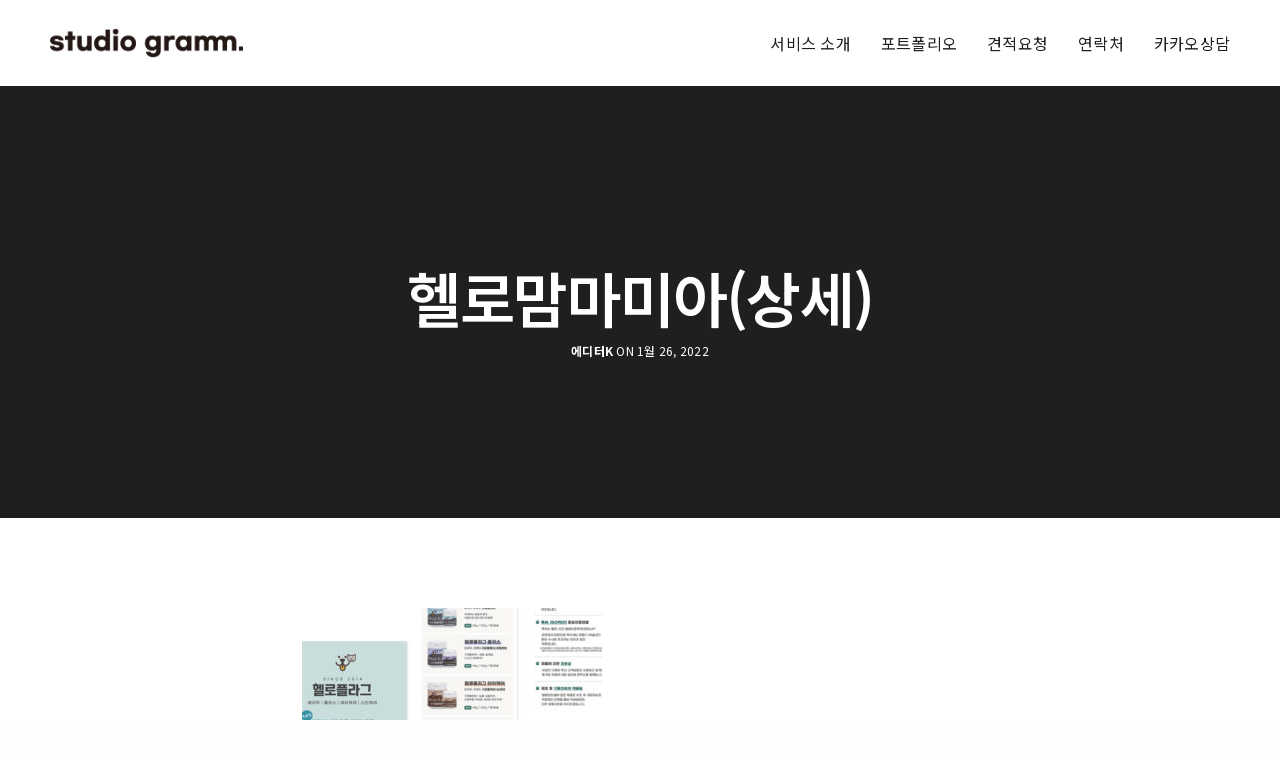

--- FILE ---
content_type: text/html; charset=UTF-8
request_url: https://studiogramm.com/portfolio/%ED%98%B8%EB%B0%95%EB%B2%8C%EC%BB%A4%ED%94%BC/%ED%97%AC%EB%A1%9C%EB%A7%98%EB%A7%88%EB%AF%B8%EC%95%84%EC%83%81%EC%84%B8/
body_size: 30984
content:
<!doctype html>
<html dir="ltr" lang="ko-KR" prefix="og: https://ogp.me/ns#" class=" custom-scrollbar-off">
<head>
	<meta charset="UTF-8"/>
	<meta name="viewport" content="width=device-width, initial-scale=1, maximum-scale=1, viewport-fit=cover">
	<link rel="profile" href="http://gmpg.org/xfn/11">
	<link rel="pingback" href="https://studiogramm.com/xmlrpc.php">
	<title>헬로맘마미아(상세) | 스튜디오그램 studiogramm</title>

		<!-- All in One SEO 4.4.1 - aioseo.com -->
		<meta name="robots" content="max-image-preview:large"/>
		<link rel="canonical" href="https://studiogramm.com/portfolio/%ed%98%b8%eb%b0%95%eb%b2%8c%ec%bb%a4%ed%94%bc/%ed%97%ac%eb%a1%9c%eb%a7%98%eb%a7%88%eb%af%b8%ec%95%84%ec%83%81%ec%84%b8/"/>
		<meta name="generator" content="All in One SEO (AIOSEO) 4.4.1"/>
		<meta property="og:locale" content="ko_KR"/>
		<meta property="og:site_name" content="스튜디오그램"/>
		<meta property="og:type" content="article"/>
		<meta property="og:title" content="헬로맘마미아(상세) | 스튜디오그램 studiogramm"/>
		<meta property="og:url" content="https://studiogramm.com/portfolio/%ed%98%b8%eb%b0%95%eb%b2%8c%ec%bb%a4%ed%94%bc/%ed%97%ac%eb%a1%9c%eb%a7%98%eb%a7%88%eb%af%b8%ec%95%84%ec%83%81%ec%84%b8/"/>
		<meta property="og:image" content="https://52.79.199.146/wp-content/uploads/2020/08/logo.jpg"/>
		<meta property="og:image:secure_url" content="https://52.79.199.146/wp-content/uploads/2020/08/logo.jpg"/>
		<meta property="article:published_time" content="2022-01-26T08:04:37+00:00"/>
		<meta property="article:modified_time" content="2022-01-26T08:04:37+00:00"/>
		<meta name="twitter:card" content="summary"/>
		<meta name="twitter:title" content="헬로맘마미아(상세) | 스튜디오그램 studiogramm"/>
		<meta name="twitter:image" content="http://52.79.199.146/wp-content/uploads/2020/08/logo.jpg"/>
		<script type="application/ld+json" class="aioseo-schema">
			{"@context":"https:\/\/schema.org","@graph":[{"@type":"BreadcrumbList","@id":"https:\/\/studiogramm.com\/portfolio\/%ed%98%b8%eb%b0%95%eb%b2%8c%ec%bb%a4%ed%94%bc\/%ed%97%ac%eb%a1%9c%eb%a7%98%eb%a7%88%eb%af%b8%ec%95%84%ec%83%81%ec%84%b8\/#breadcrumblist","itemListElement":[{"@type":"ListItem","@id":"https:\/\/studiogramm.com\/#listItem","position":1,"item":{"@type":"WebPage","@id":"https:\/\/studiogramm.com\/","name":"\ud648","description":"\ub514\uc790\uc778, \ud328\ud0a4\uc9c0, \ub85c\uace0","url":"https:\/\/studiogramm.com\/"},"nextItem":"https:\/\/studiogramm.com\/portfolio\/%ed%98%b8%eb%b0%95%eb%b2%8c%ec%bb%a4%ed%94%bc\/%ed%97%ac%eb%a1%9c%eb%a7%98%eb%a7%88%eb%af%b8%ec%95%84%ec%83%81%ec%84%b8\/#listItem"},{"@type":"ListItem","@id":"https:\/\/studiogramm.com\/portfolio\/%ed%98%b8%eb%b0%95%eb%b2%8c%ec%bb%a4%ed%94%bc\/%ed%97%ac%eb%a1%9c%eb%a7%98%eb%a7%88%eb%af%b8%ec%95%84%ec%83%81%ec%84%b8\/#listItem","position":2,"item":{"@type":"WebPage","@id":"https:\/\/studiogramm.com\/portfolio\/%ed%98%b8%eb%b0%95%eb%b2%8c%ec%bb%a4%ed%94%bc\/%ed%97%ac%eb%a1%9c%eb%a7%98%eb%a7%88%eb%af%b8%ec%95%84%ec%83%81%ec%84%b8\/","name":"\ud5ec\ub85c\ub9d8\ub9c8\ubbf8\uc544(\uc0c1\uc138)","url":"https:\/\/studiogramm.com\/portfolio\/%ed%98%b8%eb%b0%95%eb%b2%8c%ec%bb%a4%ed%94%bc\/%ed%97%ac%eb%a1%9c%eb%a7%98%eb%a7%88%eb%af%b8%ec%95%84%ec%83%81%ec%84%b8\/"},"previousItem":"https:\/\/studiogramm.com\/#listItem"}]},{"@type":"ItemPage","@id":"https:\/\/studiogramm.com\/portfolio\/%ed%98%b8%eb%b0%95%eb%b2%8c%ec%bb%a4%ed%94%bc\/%ed%97%ac%eb%a1%9c%eb%a7%98%eb%a7%88%eb%af%b8%ec%95%84%ec%83%81%ec%84%b8\/#itempage","url":"https:\/\/studiogramm.com\/portfolio\/%ed%98%b8%eb%b0%95%eb%b2%8c%ec%bb%a4%ed%94%bc\/%ed%97%ac%eb%a1%9c%eb%a7%98%eb%a7%88%eb%af%b8%ec%95%84%ec%83%81%ec%84%b8\/","name":"\ud5ec\ub85c\ub9d8\ub9c8\ubbf8\uc544(\uc0c1\uc138) | \uc2a4\ud29c\ub514\uc624\uadf8\ub7a8 studiogramm","inLanguage":"ko-KR","isPartOf":{"@id":"https:\/\/studiogramm.com\/#website"},"breadcrumb":{"@id":"https:\/\/studiogramm.com\/portfolio\/%ed%98%b8%eb%b0%95%eb%b2%8c%ec%bb%a4%ed%94%bc\/%ed%97%ac%eb%a1%9c%eb%a7%98%eb%a7%88%eb%af%b8%ec%95%84%ec%83%81%ec%84%b8\/#breadcrumblist"},"author":{"@id":"https:\/\/studiogramm.com\/author\/tjddms1835\/#author"},"creator":{"@id":"https:\/\/studiogramm.com\/author\/tjddms1835\/#author"},"datePublished":"2022-01-26T08:04:37+00:00","dateModified":"2022-01-26T08:04:37+00:00"},{"@type":"Organization","@id":"https:\/\/studiogramm.com\/#organization","name":"\uc2a4\ud29c\ub514\uc624\uadf8\ub7a8","url":"https:\/\/studiogramm.com\/","logo":{"@type":"ImageObject","url":"https:\/\/studiogramm.com\/wp-content\/uploads\/2020\/08\/logo.jpg","@id":"https:\/\/studiogramm.com\/#organizationLogo","width":1200,"height":630},"image":{"@id":"https:\/\/studiogramm.com\/#organizationLogo"},"sameAs":["https:\/\/www.instagram.com\/studiogramm\/"],"contactPoint":{"@type":"ContactPoint","telephone":"+827080653084","contactType":"Customer Support"}},{"@type":"Person","@id":"https:\/\/studiogramm.com\/author\/tjddms1835\/#author","url":"https:\/\/studiogramm.com\/author\/tjddms1835\/","name":"\uc5d0\ub514\ud130K","image":{"@type":"ImageObject","@id":"https:\/\/studiogramm.com\/portfolio\/%ed%98%b8%eb%b0%95%eb%b2%8c%ec%bb%a4%ed%94%bc\/%ed%97%ac%eb%a1%9c%eb%a7%98%eb%a7%88%eb%af%b8%ec%95%84%ec%83%81%ec%84%b8\/#authorImage","url":"https:\/\/secure.gravatar.com\/avatar\/6cf073b3bf61bccbb727c3f823e5d568?s=96&d=mm&r=g","width":96,"height":96,"caption":"\uc5d0\ub514\ud130K"}},{"@type":"WebSite","@id":"https:\/\/studiogramm.com\/#website","url":"https:\/\/studiogramm.com\/","name":"\uc2a4\ud29c\ub514\uc624\uadf8\ub7a8 studiogramm","description":"\ub514\uc790\uc778, \ud328\ud0a4\uc9c0, \ub85c\uace0","inLanguage":"ko-KR","publisher":{"@id":"https:\/\/studiogramm.com\/#organization"}}]}
		</script>
		<script type="text/javascript">window.ga=window.ga||function(){(ga.q=ga.q||[]).push(arguments)};ga.l=+new Date;ga('create',"UA-173912865-1",'auto');ga('send','pageview');</script>
		<script async src="https://www.google-analytics.com/analytics.js"></script>
		<!-- All in One SEO -->

<link rel='dns-prefetch' href='//use.typekit.net'/>
<link rel='dns-prefetch' href='//fonts.googleapis.com'/>
<link rel='dns-prefetch' href='//www.googletagmanager.com'/>
<link rel="alternate" type="application/rss+xml" title="스튜디오그램 studiogramm &raquo; 피드" href="https://studiogramm.com/feed/"/>
<link rel="alternate" type="application/rss+xml" title="스튜디오그램 studiogramm &raquo; 댓글 피드" href="https://studiogramm.com/comments/feed/"/>
<link rel="preconnect" href="//fonts.gstatic.com/" crossorigin><script type="text/javascript">window._wpemojiSettings={"baseUrl":"https:\/\/s.w.org\/images\/core\/emoji\/14.0.0\/72x72\/","ext":".png","svgUrl":"https:\/\/s.w.org\/images\/core\/emoji\/14.0.0\/svg\/","svgExt":".svg","source":{"concatemoji":"https:\/\/studiogramm.com\/wp-includes\/js\/wp-emoji-release.min.js?ver=6.3.7"}};!function(i,n){var o,s,e;function c(e){try{var t={supportTests:e,timestamp:(new Date).valueOf()};sessionStorage.setItem(o,JSON.stringify(t))}catch(e){}}function p(e,t,n){e.clearRect(0,0,e.canvas.width,e.canvas.height),e.fillText(t,0,0);var t=new Uint32Array(e.getImageData(0,0,e.canvas.width,e.canvas.height).data),r=(e.clearRect(0,0,e.canvas.width,e.canvas.height),e.fillText(n,0,0),new Uint32Array(e.getImageData(0,0,e.canvas.width,e.canvas.height).data));return t.every(function(e,t){return e===r[t]})}function u(e,t,n){switch(t){case"flag":return n(e,"\ud83c\udff3\ufe0f\u200d\u26a7\ufe0f","\ud83c\udff3\ufe0f\u200b\u26a7\ufe0f")?!1:!n(e,"\ud83c\uddfa\ud83c\uddf3","\ud83c\uddfa\u200b\ud83c\uddf3")&&!n(e,"\ud83c\udff4\udb40\udc67\udb40\udc62\udb40\udc65\udb40\udc6e\udb40\udc67\udb40\udc7f","\ud83c\udff4\u200b\udb40\udc67\u200b\udb40\udc62\u200b\udb40\udc65\u200b\udb40\udc6e\u200b\udb40\udc67\u200b\udb40\udc7f");case"emoji":return!n(e,"\ud83e\udef1\ud83c\udffb\u200d\ud83e\udef2\ud83c\udfff","\ud83e\udef1\ud83c\udffb\u200b\ud83e\udef2\ud83c\udfff")}return!1}function f(e,t,n){var r="undefined"!=typeof WorkerGlobalScope&&self instanceof WorkerGlobalScope?new OffscreenCanvas(300,150):i.createElement("canvas"),a=r.getContext("2d",{willReadFrequently:!0}),o=(a.textBaseline="top",a.font="600 32px Arial",{});return e.forEach(function(e){o[e]=t(a,e,n)}),o}function t(e){var t=i.createElement("script");t.src=e,t.defer=!0,i.head.appendChild(t)}"undefined"!=typeof Promise&&(o="wpEmojiSettingsSupports",s=["flag","emoji"],n.supports={everything:!0,everythingExceptFlag:!0},e=new Promise(function(e){i.addEventListener("DOMContentLoaded",e,{once:!0})}),new Promise(function(t){var n=function(){try{var e=JSON.parse(sessionStorage.getItem(o));if("object"==typeof e&&"number"==typeof e.timestamp&&(new Date).valueOf()<e.timestamp+604800&&"object"==typeof e.supportTests)return e.supportTests}catch(e){}return null}();if(!n){if("undefined"!=typeof Worker&&"undefined"!=typeof OffscreenCanvas&&"undefined"!=typeof URL&&URL.createObjectURL&&"undefined"!=typeof Blob)try{var e="postMessage("+f.toString()+"("+[JSON.stringify(s),u.toString(),p.toString()].join(",")+"));",r=new Blob([e],{type:"text/javascript"}),a=new Worker(URL.createObjectURL(r),{name:"wpTestEmojiSupports"});return void(a.onmessage=function(e){c(n=e.data),a.terminate(),t(n)})}catch(e){}c(n=f(s,u,p))}t(n)}).then(function(e){for(var t in e)n.supports[t]=e[t],n.supports.everything=n.supports.everything&&n.supports[t],"flag"!==t&&(n.supports.everythingExceptFlag=n.supports.everythingExceptFlag&&n.supports[t]);n.supports.everythingExceptFlag=n.supports.everythingExceptFlag&&!n.supports.flag,n.DOMReady=!1,n.readyCallback=function(){n.DOMReady=!0}}).then(function(){return e}).then(function(){var e;n.supports.everything||(n.readyCallback(),(e=n.source||{}).concatemoji?t(e.concatemoji):e.wpemoji&&e.twemoji&&(t(e.twemoji),t(e.wpemoji)))}))}((window,document),window._wpemojiSettings);</script>
<style type="text/css">img.wp-smiley,img.emoji{display:inline!important;border:none!important;box-shadow:none!important;height:1em!important;width:1em!important;margin:0 .07em!important;vertical-align:-.1em!important;background:none!important;padding:0!important}</style>
	<link rel='stylesheet' id='wp-block-library-css' href='https://studiogramm.com/wp-includes/css/dist/block-library/style.min.css?ver=6.3.7' media='all'/>
<style id='classic-theme-styles-inline-css' type='text/css'>.wp-block-button__link{color:#fff;background-color:#32373c;border-radius:9999px;box-shadow:none;text-decoration:none;padding:calc(.667em + 2px) calc(1.333em + 2px);font-size:1.125em}.wp-block-file__button{background:#32373c;color:#fff;text-decoration:none}</style>
<style id='global-styles-inline-css' type='text/css'>body{--wp--preset--color--black:#000;--wp--preset--color--cyan-bluish-gray:#abb8c3;--wp--preset--color--white:#fff;--wp--preset--color--pale-pink:#f78da7;--wp--preset--color--vivid-red:#cf2e2e;--wp--preset--color--luminous-vivid-orange:#ff6900;--wp--preset--color--luminous-vivid-amber:#fcb900;--wp--preset--color--light-green-cyan:#7bdcb5;--wp--preset--color--vivid-green-cyan:#00d084;--wp--preset--color--pale-cyan-blue:#8ed1fc;--wp--preset--color--vivid-cyan-blue:#0693e3;--wp--preset--color--vivid-purple:#9b51e0;--wp--preset--color--thb-accent:#1e73be;--wp--preset--gradient--vivid-cyan-blue-to-vivid-purple:linear-gradient(135deg,rgba(6,147,227,1) 0%,#9b51e0 100%);--wp--preset--gradient--light-green-cyan-to-vivid-green-cyan:linear-gradient(135deg,#7adcb4 0%,#00d082 100%);--wp--preset--gradient--luminous-vivid-amber-to-luminous-vivid-orange:linear-gradient(135deg,rgba(252,185,0,1) 0%,rgba(255,105,0,1) 100%);--wp--preset--gradient--luminous-vivid-orange-to-vivid-red:linear-gradient(135deg,rgba(255,105,0,1) 0%,#cf2e2e 100%);--wp--preset--gradient--very-light-gray-to-cyan-bluish-gray:linear-gradient(135deg,#eee 0%,#a9b8c3 100%);--wp--preset--gradient--cool-to-warm-spectrum:linear-gradient(135deg,#4aeadc 0%,#9778d1 20%,#cf2aba 40%,#ee2c82 60%,#fb6962 80%,#fef84c 100%);--wp--preset--gradient--blush-light-purple:linear-gradient(135deg,#ffceec 0%,#9896f0 100%);--wp--preset--gradient--blush-bordeaux:linear-gradient(135deg,#fecda5 0%,#fe2d2d 50%,#6b003e 100%);--wp--preset--gradient--luminous-dusk:linear-gradient(135deg,#ffcb70 0%,#c751c0 50%,#4158d0 100%);--wp--preset--gradient--pale-ocean:linear-gradient(135deg,#fff5cb 0%,#b6e3d4 50%,#33a7b5 100%);--wp--preset--gradient--electric-grass:linear-gradient(135deg,#caf880 0%,#71ce7e 100%);--wp--preset--gradient--midnight:linear-gradient(135deg,#020381 0%,#2874fc 100%);--wp--preset--font-size--small:13px;--wp--preset--font-size--medium:20px;--wp--preset--font-size--large:36px;--wp--preset--font-size--x-large:42px;--wp--preset--spacing--20:.44rem;--wp--preset--spacing--30:.67rem;--wp--preset--spacing--40:1rem;--wp--preset--spacing--50:1.5rem;--wp--preset--spacing--60:2.25rem;--wp--preset--spacing--70:3.38rem;--wp--preset--spacing--80:5.06rem;--wp--preset--shadow--natural:6px 6px 9px rgba(0,0,0,.2);--wp--preset--shadow--deep:12px 12px 50px rgba(0,0,0,.4);--wp--preset--shadow--sharp:6px 6px 0 rgba(0,0,0,.2);--wp--preset--shadow--outlined:6px 6px 0 -3px rgba(255,255,255,1) , 6px 6px rgba(0,0,0,1);--wp--preset--shadow--crisp:6px 6px 0 rgba(0,0,0,1)}:where(.is-layout-flex){gap:.5em}:where(.is-layout-grid){gap:.5em}body .is-layout-flow>.alignleft{float:left;margin-inline-start:0;margin-inline-end:2em}body .is-layout-flow>.alignright{float:right;margin-inline-start:2em;margin-inline-end:0}body .is-layout-flow>.aligncenter{margin-left:auto!important;margin-right:auto!important}body .is-layout-constrained>.alignleft{float:left;margin-inline-start:0;margin-inline-end:2em}body .is-layout-constrained>.alignright{float:right;margin-inline-start:2em;margin-inline-end:0}body .is-layout-constrained>.aligncenter{margin-left:auto!important;margin-right:auto!important}body .is-layout-constrained > :where(:not(.alignleft):not(.alignright):not(.alignfull)){max-width:var(--wp--style--global--content-size);margin-left:auto!important;margin-right:auto!important}body .is-layout-constrained>.alignwide{max-width:var(--wp--style--global--wide-size)}body .is-layout-flex{display:flex}body .is-layout-flex{flex-wrap:wrap;align-items:center}body .is-layout-flex>*{margin:0}body .is-layout-grid{display:grid}body .is-layout-grid>*{margin:0}:where(.wp-block-columns.is-layout-flex){gap:2em}:where(.wp-block-columns.is-layout-grid){gap:2em}:where(.wp-block-post-template.is-layout-flex){gap:1.25em}:where(.wp-block-post-template.is-layout-grid){gap:1.25em}.has-black-color{color:var(--wp--preset--color--black)!important}.has-cyan-bluish-gray-color{color:var(--wp--preset--color--cyan-bluish-gray)!important}.has-white-color{color:var(--wp--preset--color--white)!important}.has-pale-pink-color{color:var(--wp--preset--color--pale-pink)!important}.has-vivid-red-color{color:var(--wp--preset--color--vivid-red)!important}.has-luminous-vivid-orange-color{color:var(--wp--preset--color--luminous-vivid-orange)!important}.has-luminous-vivid-amber-color{color:var(--wp--preset--color--luminous-vivid-amber)!important}.has-light-green-cyan-color{color:var(--wp--preset--color--light-green-cyan)!important}.has-vivid-green-cyan-color{color:var(--wp--preset--color--vivid-green-cyan)!important}.has-pale-cyan-blue-color{color:var(--wp--preset--color--pale-cyan-blue)!important}.has-vivid-cyan-blue-color{color:var(--wp--preset--color--vivid-cyan-blue)!important}.has-vivid-purple-color{color:var(--wp--preset--color--vivid-purple)!important}.has-black-background-color{background-color:var(--wp--preset--color--black)!important}.has-cyan-bluish-gray-background-color{background-color:var(--wp--preset--color--cyan-bluish-gray)!important}.has-white-background-color{background-color:var(--wp--preset--color--white)!important}.has-pale-pink-background-color{background-color:var(--wp--preset--color--pale-pink)!important}.has-vivid-red-background-color{background-color:var(--wp--preset--color--vivid-red)!important}.has-luminous-vivid-orange-background-color{background-color:var(--wp--preset--color--luminous-vivid-orange)!important}.has-luminous-vivid-amber-background-color{background-color:var(--wp--preset--color--luminous-vivid-amber)!important}.has-light-green-cyan-background-color{background-color:var(--wp--preset--color--light-green-cyan)!important}.has-vivid-green-cyan-background-color{background-color:var(--wp--preset--color--vivid-green-cyan)!important}.has-pale-cyan-blue-background-color{background-color:var(--wp--preset--color--pale-cyan-blue)!important}.has-vivid-cyan-blue-background-color{background-color:var(--wp--preset--color--vivid-cyan-blue)!important}.has-vivid-purple-background-color{background-color:var(--wp--preset--color--vivid-purple)!important}.has-black-border-color{border-color:var(--wp--preset--color--black)!important}.has-cyan-bluish-gray-border-color{border-color:var(--wp--preset--color--cyan-bluish-gray)!important}.has-white-border-color{border-color:var(--wp--preset--color--white)!important}.has-pale-pink-border-color{border-color:var(--wp--preset--color--pale-pink)!important}.has-vivid-red-border-color{border-color:var(--wp--preset--color--vivid-red)!important}.has-luminous-vivid-orange-border-color{border-color:var(--wp--preset--color--luminous-vivid-orange)!important}.has-luminous-vivid-amber-border-color{border-color:var(--wp--preset--color--luminous-vivid-amber)!important}.has-light-green-cyan-border-color{border-color:var(--wp--preset--color--light-green-cyan)!important}.has-vivid-green-cyan-border-color{border-color:var(--wp--preset--color--vivid-green-cyan)!important}.has-pale-cyan-blue-border-color{border-color:var(--wp--preset--color--pale-cyan-blue)!important}.has-vivid-cyan-blue-border-color{border-color:var(--wp--preset--color--vivid-cyan-blue)!important}.has-vivid-purple-border-color{border-color:var(--wp--preset--color--vivid-purple)!important}.has-vivid-cyan-blue-to-vivid-purple-gradient-background{background:var(--wp--preset--gradient--vivid-cyan-blue-to-vivid-purple)!important}.has-light-green-cyan-to-vivid-green-cyan-gradient-background{background:var(--wp--preset--gradient--light-green-cyan-to-vivid-green-cyan)!important}.has-luminous-vivid-amber-to-luminous-vivid-orange-gradient-background{background:var(--wp--preset--gradient--luminous-vivid-amber-to-luminous-vivid-orange)!important}.has-luminous-vivid-orange-to-vivid-red-gradient-background{background:var(--wp--preset--gradient--luminous-vivid-orange-to-vivid-red)!important}.has-very-light-gray-to-cyan-bluish-gray-gradient-background{background:var(--wp--preset--gradient--very-light-gray-to-cyan-bluish-gray)!important}.has-cool-to-warm-spectrum-gradient-background{background:var(--wp--preset--gradient--cool-to-warm-spectrum)!important}.has-blush-light-purple-gradient-background{background:var(--wp--preset--gradient--blush-light-purple)!important}.has-blush-bordeaux-gradient-background{background:var(--wp--preset--gradient--blush-bordeaux)!important}.has-luminous-dusk-gradient-background{background:var(--wp--preset--gradient--luminous-dusk)!important}.has-pale-ocean-gradient-background{background:var(--wp--preset--gradient--pale-ocean)!important}.has-electric-grass-gradient-background{background:var(--wp--preset--gradient--electric-grass)!important}.has-midnight-gradient-background{background:var(--wp--preset--gradient--midnight)!important}.has-small-font-size{font-size:var(--wp--preset--font-size--small)!important}.has-medium-font-size{font-size:var(--wp--preset--font-size--medium)!important}.has-large-font-size{font-size:var(--wp--preset--font-size--large)!important}.has-x-large-font-size{font-size:var(--wp--preset--font-size--x-large)!important}.wp-block-navigation a:where(:not(.wp-element-button)){color:inherit}:where(.wp-block-post-template.is-layout-flex){gap:1.25em}:where(.wp-block-post-template.is-layout-grid){gap:1.25em}:where(.wp-block-columns.is-layout-flex){gap:2em}:where(.wp-block-columns.is-layout-grid){gap:2em}.wp-block-pullquote{font-size:1.5em;line-height:1.6}</style>
<link rel='stylesheet' id='channel_io_dashicons-css' href='https://studiogramm.com/wp-content/plugins/channel-io/css/channelicons.css?ver=6.3.7' media='all'/>
<link rel='stylesheet' id='thb-fa-css' href='https://studiogramm.com/wp-content/themes/werkstatt/assets/css/font-awesome.min.css?ver=4.7.4' media='all'/>
<link rel='stylesheet' id='thb-app-css' href='https://studiogramm.com/wp-content/themes/werkstatt/assets/css/app.css?ver=4.7.4' media='all'/>
<style id='thb-app-inline-css' type='text/css'>
h1,h2,h3,h4,h5,h6,.post.style9 .post-meta,.primary-font {font-family:Noto Sans KR, 'BlinkMacSystemFont', -apple-system, 'Roboto', 'Lucida Sans';}h1,.h1 {line-height:1.2em !important;}h2 {}h3 {}h4 {}h5 {}h6 {}em {}label {}label {}.thb-mobile-menu a {}.thb-mobile-menu .sub-menu li a {}.thb-full-menu li a,.header.style3 .thb-full-menu>li>a {}.thb-full-menu .sub-menu li a,.header.style3 .thb-full-menu .sub-menu li a {}.thb-full-menu>li>a.social,.header.style3 .thb-full-menu.socials li a.social {}#footer .widget {}#subfooter {}.subfooter .socials a {}body {font-family:Noto Sans KR, 'BlinkMacSystemFont', -apple-system, 'Roboto', 'Lucida Sans';}input[type="submit"],.button,.btn,.btn-text,.btn[class*="thb-"]{}#mobile-menu,.header {}.products .product .thb_title_holder h2 {}.product-detail .product-information h1.product_title {}.product-detail .product-information .woocommerce-product-details__short-description,.product-detail .product-information .woocommerce-product-details__short-description p {}.header .logolink .logoimg {max-height:30px;}.header .logolink .logoimg[src$=".svg"] {height:30px;}@media screen and (max-width:40.0625em) {.header .logolink .logoimg {max-height:25px;}.header .logolink .logoimg[src$=".svg"] {height:25px;}}@media only screen and (min-width:64.063em) {#mobile-menu.style1 {width:50%;}}.thb-portfolio #portfolio-7017.type-portfolio.style3:hover .portfolio-holder,.thb-portfolio #portfolio-7017.type-portfolio:not(.thb-gradient-hover):not(.thb-corner-hover) .portfolio-link,.thb-portfolio #portfolio-7017.type-portfolio.thb-corner-hover:hover .portfolio-link,.thb-portfolio #portfolio-7017.type-portfolio.style2 .portfolio-holder .portfolio-inner:not(.thb-image-hover),.thb-portfolio .portfolio-7017.type-portfolio.carousel_style3.style3_even:hover .portfolio-holder,.thb-portfolio .portfolio-7017.type-portfolio.carousel_style3:hover .portfolio-holder {background:rgba(0,0,0,0.95);}.thb-portfolio #portfolio-7017.type-portfolio.style6 .portfolio-holder:after {border-color:rgba(0,0,0,0.95);}.thb-portfolio #portfolio-7017.type-portfolio .thb-gradient-fill{background-image:-moz-linear-gradient(rgba(0,0,0,0),rgba(0,0,0,0.95));background-image:-webkit-linear-gradient(rgba(0,0,0,0),rgba(0,0,0,0.95));background-image:linear-gradient(rgba(0,0,0,0),rgba(0,0,0,0.95));}.thb-portfolio #portfolio-7010.type-portfolio.style3:hover .portfolio-holder,.thb-portfolio #portfolio-7010.type-portfolio:not(.thb-gradient-hover):not(.thb-corner-hover) .portfolio-link,.thb-portfolio #portfolio-7010.type-portfolio.thb-corner-hover:hover .portfolio-link,.thb-portfolio #portfolio-7010.type-portfolio.style2 .portfolio-holder .portfolio-inner:not(.thb-image-hover),.thb-portfolio .portfolio-7010.type-portfolio.carousel_style3.style3_even:hover .portfolio-holder,.thb-portfolio .portfolio-7010.type-portfolio.carousel_style3:hover .portfolio-holder {background:rgba(0,0,0,0.95);}.thb-portfolio #portfolio-7010.type-portfolio.style6 .portfolio-holder:after {border-color:rgba(0,0,0,0.95);}.thb-portfolio #portfolio-7010.type-portfolio .thb-gradient-fill{background-image:-moz-linear-gradient(rgba(0,0,0,0),rgba(0,0,0,0.95));background-image:-webkit-linear-gradient(rgba(0,0,0,0),rgba(0,0,0,0.95));background-image:linear-gradient(rgba(0,0,0,0),rgba(0,0,0,0.95));}.thb-portfolio #portfolio-7004.type-portfolio.style3:hover .portfolio-holder,.thb-portfolio #portfolio-7004.type-portfolio:not(.thb-gradient-hover):not(.thb-corner-hover) .portfolio-link,.thb-portfolio #portfolio-7004.type-portfolio.thb-corner-hover:hover .portfolio-link,.thb-portfolio #portfolio-7004.type-portfolio.style2 .portfolio-holder .portfolio-inner:not(.thb-image-hover),.thb-portfolio .portfolio-7004.type-portfolio.carousel_style3.style3_even:hover .portfolio-holder,.thb-portfolio .portfolio-7004.type-portfolio.carousel_style3:hover .portfolio-holder {background:rgba(0,0,0,0.95);}.thb-portfolio #portfolio-7004.type-portfolio.style6 .portfolio-holder:after {border-color:rgba(0,0,0,0.95);}.thb-portfolio #portfolio-7004.type-portfolio .thb-gradient-fill{background-image:-moz-linear-gradient(rgba(0,0,0,0),rgba(0,0,0,0.95));background-image:-webkit-linear-gradient(rgba(0,0,0,0),rgba(0,0,0,0.95));background-image:linear-gradient(rgba(0,0,0,0),rgba(0,0,0,0.95));}.thb-portfolio #portfolio-6997.type-portfolio.style3:hover .portfolio-holder,.thb-portfolio #portfolio-6997.type-portfolio:not(.thb-gradient-hover):not(.thb-corner-hover) .portfolio-link,.thb-portfolio #portfolio-6997.type-portfolio.thb-corner-hover:hover .portfolio-link,.thb-portfolio #portfolio-6997.type-portfolio.style2 .portfolio-holder .portfolio-inner:not(.thb-image-hover),.thb-portfolio .portfolio-6997.type-portfolio.carousel_style3.style3_even:hover .portfolio-holder,.thb-portfolio .portfolio-6997.type-portfolio.carousel_style3:hover .portfolio-holder {background:rgba(0,0,0,0.95);}.thb-portfolio #portfolio-6997.type-portfolio.style6 .portfolio-holder:after {border-color:rgba(0,0,0,0.95);}.thb-portfolio #portfolio-6997.type-portfolio .thb-gradient-fill{background-image:-moz-linear-gradient(rgba(0,0,0,0),rgba(0,0,0,0.95));background-image:-webkit-linear-gradient(rgba(0,0,0,0),rgba(0,0,0,0.95));background-image:linear-gradient(rgba(0,0,0,0),rgba(0,0,0,0.95));}.thb-portfolio #portfolio-6992.type-portfolio.style3:hover .portfolio-holder,.thb-portfolio #portfolio-6992.type-portfolio:not(.thb-gradient-hover):not(.thb-corner-hover) .portfolio-link,.thb-portfolio #portfolio-6992.type-portfolio.thb-corner-hover:hover .portfolio-link,.thb-portfolio #portfolio-6992.type-portfolio.style2 .portfolio-holder .portfolio-inner:not(.thb-image-hover),.thb-portfolio .portfolio-6992.type-portfolio.carousel_style3.style3_even:hover .portfolio-holder,.thb-portfolio .portfolio-6992.type-portfolio.carousel_style3:hover .portfolio-holder {background:rgba(0,0,0,0.95);}.thb-portfolio #portfolio-6992.type-portfolio.style6 .portfolio-holder:after {border-color:rgba(0,0,0,0.95);}.thb-portfolio #portfolio-6992.type-portfolio .thb-gradient-fill{background-image:-moz-linear-gradient(rgba(0,0,0,0),rgba(0,0,0,0.95));background-image:-webkit-linear-gradient(rgba(0,0,0,0),rgba(0,0,0,0.95));background-image:linear-gradient(rgba(0,0,0,0),rgba(0,0,0,0.95));}.thb-portfolio #portfolio-6986.type-portfolio.style3:hover .portfolio-holder,.thb-portfolio #portfolio-6986.type-portfolio:not(.thb-gradient-hover):not(.thb-corner-hover) .portfolio-link,.thb-portfolio #portfolio-6986.type-portfolio.thb-corner-hover:hover .portfolio-link,.thb-portfolio #portfolio-6986.type-portfolio.style2 .portfolio-holder .portfolio-inner:not(.thb-image-hover),.thb-portfolio .portfolio-6986.type-portfolio.carousel_style3.style3_even:hover .portfolio-holder,.thb-portfolio .portfolio-6986.type-portfolio.carousel_style3:hover .portfolio-holder {background:rgba(0,0,0,0.95);}.thb-portfolio #portfolio-6986.type-portfolio.style6 .portfolio-holder:after {border-color:rgba(0,0,0,0.95);}.thb-portfolio #portfolio-6986.type-portfolio .thb-gradient-fill{background-image:-moz-linear-gradient(rgba(0,0,0,0),rgba(0,0,0,0.95));background-image:-webkit-linear-gradient(rgba(0,0,0,0),rgba(0,0,0,0.95));background-image:linear-gradient(rgba(0,0,0,0),rgba(0,0,0,0.95));}.thb-portfolio #portfolio-6981.type-portfolio.style3:hover .portfolio-holder,.thb-portfolio #portfolio-6981.type-portfolio:not(.thb-gradient-hover):not(.thb-corner-hover) .portfolio-link,.thb-portfolio #portfolio-6981.type-portfolio.thb-corner-hover:hover .portfolio-link,.thb-portfolio #portfolio-6981.type-portfolio.style2 .portfolio-holder .portfolio-inner:not(.thb-image-hover),.thb-portfolio .portfolio-6981.type-portfolio.carousel_style3.style3_even:hover .portfolio-holder,.thb-portfolio .portfolio-6981.type-portfolio.carousel_style3:hover .portfolio-holder {background:rgba(0,0,0,0.95);}.thb-portfolio #portfolio-6981.type-portfolio.style6 .portfolio-holder:after {border-color:rgba(0,0,0,0.95);}.thb-portfolio #portfolio-6981.type-portfolio .thb-gradient-fill{background-image:-moz-linear-gradient(rgba(0,0,0,0),rgba(0,0,0,0.95));background-image:-webkit-linear-gradient(rgba(0,0,0,0),rgba(0,0,0,0.95));background-image:linear-gradient(rgba(0,0,0,0),rgba(0,0,0,0.95));}.thb-portfolio #portfolio-6973.type-portfolio.style3:hover .portfolio-holder,.thb-portfolio #portfolio-6973.type-portfolio:not(.thb-gradient-hover):not(.thb-corner-hover) .portfolio-link,.thb-portfolio #portfolio-6973.type-portfolio.thb-corner-hover:hover .portfolio-link,.thb-portfolio #portfolio-6973.type-portfolio.style2 .portfolio-holder .portfolio-inner:not(.thb-image-hover),.thb-portfolio .portfolio-6973.type-portfolio.carousel_style3.style3_even:hover .portfolio-holder,.thb-portfolio .portfolio-6973.type-portfolio.carousel_style3:hover .portfolio-holder {background:rgba(0,0,0,0.95);}.thb-portfolio #portfolio-6973.type-portfolio.style6 .portfolio-holder:after {border-color:rgba(0,0,0,0.95);}.thb-portfolio #portfolio-6973.type-portfolio .thb-gradient-fill{background-image:-moz-linear-gradient(rgba(0,0,0,0),rgba(0,0,0,0.95));background-image:-webkit-linear-gradient(rgba(0,0,0,0),rgba(0,0,0,0.95));background-image:linear-gradient(rgba(0,0,0,0),rgba(0,0,0,0.95));}.thb-portfolio #portfolio-6966.type-portfolio.style3:hover .portfolio-holder,.thb-portfolio #portfolio-6966.type-portfolio:not(.thb-gradient-hover):not(.thb-corner-hover) .portfolio-link,.thb-portfolio #portfolio-6966.type-portfolio.thb-corner-hover:hover .portfolio-link,.thb-portfolio #portfolio-6966.type-portfolio.style2 .portfolio-holder .portfolio-inner:not(.thb-image-hover),.thb-portfolio .portfolio-6966.type-portfolio.carousel_style3.style3_even:hover .portfolio-holder,.thb-portfolio .portfolio-6966.type-portfolio.carousel_style3:hover .portfolio-holder {background:rgba(0,0,0,0.95);}.thb-portfolio #portfolio-6966.type-portfolio.style6 .portfolio-holder:after {border-color:rgba(0,0,0,0.95);}.thb-portfolio #portfolio-6966.type-portfolio .thb-gradient-fill{background-image:-moz-linear-gradient(rgba(0,0,0,0),rgba(0,0,0,0.95));background-image:-webkit-linear-gradient(rgba(0,0,0,0),rgba(0,0,0,0.95));background-image:linear-gradient(rgba(0,0,0,0),rgba(0,0,0,0.95));}.thb-portfolio #portfolio-6961.type-portfolio.style3:hover .portfolio-holder,.thb-portfolio #portfolio-6961.type-portfolio:not(.thb-gradient-hover):not(.thb-corner-hover) .portfolio-link,.thb-portfolio #portfolio-6961.type-portfolio.thb-corner-hover:hover .portfolio-link,.thb-portfolio #portfolio-6961.type-portfolio.style2 .portfolio-holder .portfolio-inner:not(.thb-image-hover),.thb-portfolio .portfolio-6961.type-portfolio.carousel_style3.style3_even:hover .portfolio-holder,.thb-portfolio .portfolio-6961.type-portfolio.carousel_style3:hover .portfolio-holder {background:rgba(0,0,0,0.95);}.thb-portfolio #portfolio-6961.type-portfolio.style6 .portfolio-holder:after {border-color:rgba(0,0,0,0.95);}.thb-portfolio #portfolio-6961.type-portfolio .thb-gradient-fill{background-image:-moz-linear-gradient(rgba(0,0,0,0),rgba(0,0,0,0.95));background-image:-webkit-linear-gradient(rgba(0,0,0,0),rgba(0,0,0,0.95));background-image:linear-gradient(rgba(0,0,0,0),rgba(0,0,0,0.95));}.thb-portfolio #portfolio-6955.type-portfolio.style3:hover .portfolio-holder,.thb-portfolio #portfolio-6955.type-portfolio:not(.thb-gradient-hover):not(.thb-corner-hover) .portfolio-link,.thb-portfolio #portfolio-6955.type-portfolio.thb-corner-hover:hover .portfolio-link,.thb-portfolio #portfolio-6955.type-portfolio.style2 .portfolio-holder .portfolio-inner:not(.thb-image-hover),.thb-portfolio .portfolio-6955.type-portfolio.carousel_style3.style3_even:hover .portfolio-holder,.thb-portfolio .portfolio-6955.type-portfolio.carousel_style3:hover .portfolio-holder {background:rgba(0,0,0,0.95);}.thb-portfolio #portfolio-6955.type-portfolio.style6 .portfolio-holder:after {border-color:rgba(0,0,0,0.95);}.thb-portfolio #portfolio-6955.type-portfolio .thb-gradient-fill{background-image:-moz-linear-gradient(rgba(0,0,0,0),rgba(0,0,0,0.95));background-image:-webkit-linear-gradient(rgba(0,0,0,0),rgba(0,0,0,0.95));background-image:linear-gradient(rgba(0,0,0,0),rgba(0,0,0,0.95));}.thb-portfolio #portfolio-6949.type-portfolio.style3:hover .portfolio-holder,.thb-portfolio #portfolio-6949.type-portfolio:not(.thb-gradient-hover):not(.thb-corner-hover) .portfolio-link,.thb-portfolio #portfolio-6949.type-portfolio.thb-corner-hover:hover .portfolio-link,.thb-portfolio #portfolio-6949.type-portfolio.style2 .portfolio-holder .portfolio-inner:not(.thb-image-hover),.thb-portfolio .portfolio-6949.type-portfolio.carousel_style3.style3_even:hover .portfolio-holder,.thb-portfolio .portfolio-6949.type-portfolio.carousel_style3:hover .portfolio-holder {background:rgba(0,0,0,0.95);}.thb-portfolio #portfolio-6949.type-portfolio.style6 .portfolio-holder:after {border-color:rgba(0,0,0,0.95);}.thb-portfolio #portfolio-6949.type-portfolio .thb-gradient-fill{background-image:-moz-linear-gradient(rgba(0,0,0,0),rgba(0,0,0,0.95));background-image:-webkit-linear-gradient(rgba(0,0,0,0),rgba(0,0,0,0.95));background-image:linear-gradient(rgba(0,0,0,0),rgba(0,0,0,0.95));}.thb-portfolio #portfolio-6947.type-portfolio.style3:hover .portfolio-holder,.thb-portfolio #portfolio-6947.type-portfolio:not(.thb-gradient-hover):not(.thb-corner-hover) .portfolio-link,.thb-portfolio #portfolio-6947.type-portfolio.thb-corner-hover:hover .portfolio-link,.thb-portfolio #portfolio-6947.type-portfolio.style2 .portfolio-holder .portfolio-inner:not(.thb-image-hover),.thb-portfolio .portfolio-6947.type-portfolio.carousel_style3.style3_even:hover .portfolio-holder,.thb-portfolio .portfolio-6947.type-portfolio.carousel_style3:hover .portfolio-holder {background:rgba(0,0,0,0.95);}.thb-portfolio #portfolio-6947.type-portfolio.style6 .portfolio-holder:after {border-color:rgba(0,0,0,0.95);}.thb-portfolio #portfolio-6947.type-portfolio .thb-gradient-fill{background-image:-moz-linear-gradient(rgba(0,0,0,0),rgba(0,0,0,0.95));background-image:-webkit-linear-gradient(rgba(0,0,0,0),rgba(0,0,0,0.95));background-image:linear-gradient(rgba(0,0,0,0),rgba(0,0,0,0.95));}.thb-portfolio #portfolio-6937.type-portfolio.style3:hover .portfolio-holder,.thb-portfolio #portfolio-6937.type-portfolio:not(.thb-gradient-hover):not(.thb-corner-hover) .portfolio-link,.thb-portfolio #portfolio-6937.type-portfolio.thb-corner-hover:hover .portfolio-link,.thb-portfolio #portfolio-6937.type-portfolio.style2 .portfolio-holder .portfolio-inner:not(.thb-image-hover),.thb-portfolio .portfolio-6937.type-portfolio.carousel_style3.style3_even:hover .portfolio-holder,.thb-portfolio .portfolio-6937.type-portfolio.carousel_style3:hover .portfolio-holder {background:rgba(0,0,0,0.95);}.thb-portfolio #portfolio-6937.type-portfolio.style6 .portfolio-holder:after {border-color:rgba(0,0,0,0.95);}.thb-portfolio #portfolio-6937.type-portfolio .thb-gradient-fill{background-image:-moz-linear-gradient(rgba(0,0,0,0),rgba(0,0,0,0.95));background-image:-webkit-linear-gradient(rgba(0,0,0,0),rgba(0,0,0,0.95));background-image:linear-gradient(rgba(0,0,0,0),rgba(0,0,0,0.95));}.thb-portfolio #portfolio-6930.type-portfolio.style3:hover .portfolio-holder,.thb-portfolio #portfolio-6930.type-portfolio:not(.thb-gradient-hover):not(.thb-corner-hover) .portfolio-link,.thb-portfolio #portfolio-6930.type-portfolio.thb-corner-hover:hover .portfolio-link,.thb-portfolio #portfolio-6930.type-portfolio.style2 .portfolio-holder .portfolio-inner:not(.thb-image-hover),.thb-portfolio .portfolio-6930.type-portfolio.carousel_style3.style3_even:hover .portfolio-holder,.thb-portfolio .portfolio-6930.type-portfolio.carousel_style3:hover .portfolio-holder {background:rgba(0,0,0,0.95);}.thb-portfolio #portfolio-6930.type-portfolio.style6 .portfolio-holder:after {border-color:rgba(0,0,0,0.95);}.thb-portfolio #portfolio-6930.type-portfolio .thb-gradient-fill{background-image:-moz-linear-gradient(rgba(0,0,0,0),rgba(0,0,0,0.95));background-image:-webkit-linear-gradient(rgba(0,0,0,0),rgba(0,0,0,0.95));background-image:linear-gradient(rgba(0,0,0,0),rgba(0,0,0,0.95));}.thb-portfolio #portfolio-6918.type-portfolio.style3:hover .portfolio-holder,.thb-portfolio #portfolio-6918.type-portfolio:not(.thb-gradient-hover):not(.thb-corner-hover) .portfolio-link,.thb-portfolio #portfolio-6918.type-portfolio.thb-corner-hover:hover .portfolio-link,.thb-portfolio #portfolio-6918.type-portfolio.style2 .portfolio-holder .portfolio-inner:not(.thb-image-hover),.thb-portfolio .portfolio-6918.type-portfolio.carousel_style3.style3_even:hover .portfolio-holder,.thb-portfolio .portfolio-6918.type-portfolio.carousel_style3:hover .portfolio-holder {background:rgba(0,0,0,0.95);}.thb-portfolio #portfolio-6918.type-portfolio.style6 .portfolio-holder:after {border-color:rgba(0,0,0,0.95);}.thb-portfolio #portfolio-6918.type-portfolio .thb-gradient-fill{background-image:-moz-linear-gradient(rgba(0,0,0,0),rgba(0,0,0,0.95));background-image:-webkit-linear-gradient(rgba(0,0,0,0),rgba(0,0,0,0.95));background-image:linear-gradient(rgba(0,0,0,0),rgba(0,0,0,0.95));}.thb-portfolio #portfolio-6909.type-portfolio.style3:hover .portfolio-holder,.thb-portfolio #portfolio-6909.type-portfolio:not(.thb-gradient-hover):not(.thb-corner-hover) .portfolio-link,.thb-portfolio #portfolio-6909.type-portfolio.thb-corner-hover:hover .portfolio-link,.thb-portfolio #portfolio-6909.type-portfolio.style2 .portfolio-holder .portfolio-inner:not(.thb-image-hover),.thb-portfolio .portfolio-6909.type-portfolio.carousel_style3.style3_even:hover .portfolio-holder,.thb-portfolio .portfolio-6909.type-portfolio.carousel_style3:hover .portfolio-holder {background:rgba(0,0,0,0.95);}.thb-portfolio #portfolio-6909.type-portfolio.style6 .portfolio-holder:after {border-color:rgba(0,0,0,0.95);}.thb-portfolio #portfolio-6909.type-portfolio .thb-gradient-fill{background-image:-moz-linear-gradient(rgba(0,0,0,0),rgba(0,0,0,0.95));background-image:-webkit-linear-gradient(rgba(0,0,0,0),rgba(0,0,0,0.95));background-image:linear-gradient(rgba(0,0,0,0),rgba(0,0,0,0.95));}.thb-portfolio #portfolio-6904.type-portfolio.style3:hover .portfolio-holder,.thb-portfolio #portfolio-6904.type-portfolio:not(.thb-gradient-hover):not(.thb-corner-hover) .portfolio-link,.thb-portfolio #portfolio-6904.type-portfolio.thb-corner-hover:hover .portfolio-link,.thb-portfolio #portfolio-6904.type-portfolio.style2 .portfolio-holder .portfolio-inner:not(.thb-image-hover),.thb-portfolio .portfolio-6904.type-portfolio.carousel_style3.style3_even:hover .portfolio-holder,.thb-portfolio .portfolio-6904.type-portfolio.carousel_style3:hover .portfolio-holder {background:rgba(0,0,0,0.95);}.thb-portfolio #portfolio-6904.type-portfolio.style6 .portfolio-holder:after {border-color:rgba(0,0,0,0.95);}.thb-portfolio #portfolio-6904.type-portfolio .thb-gradient-fill{background-image:-moz-linear-gradient(rgba(0,0,0,0),rgba(0,0,0,0.95));background-image:-webkit-linear-gradient(rgba(0,0,0,0),rgba(0,0,0,0.95));background-image:linear-gradient(rgba(0,0,0,0),rgba(0,0,0,0.95));}.thb-portfolio #portfolio-6895.type-portfolio.style3:hover .portfolio-holder,.thb-portfolio #portfolio-6895.type-portfolio:not(.thb-gradient-hover):not(.thb-corner-hover) .portfolio-link,.thb-portfolio #portfolio-6895.type-portfolio.thb-corner-hover:hover .portfolio-link,.thb-portfolio #portfolio-6895.type-portfolio.style2 .portfolio-holder .portfolio-inner:not(.thb-image-hover),.thb-portfolio .portfolio-6895.type-portfolio.carousel_style3.style3_even:hover .portfolio-holder,.thb-portfolio .portfolio-6895.type-portfolio.carousel_style3:hover .portfolio-holder {background:rgba(0,0,0,0.95);}.thb-portfolio #portfolio-6895.type-portfolio.style6 .portfolio-holder:after {border-color:rgba(0,0,0,0.95);}.thb-portfolio #portfolio-6895.type-portfolio .thb-gradient-fill{background-image:-moz-linear-gradient(rgba(0,0,0,0),rgba(0,0,0,0.95));background-image:-webkit-linear-gradient(rgba(0,0,0,0),rgba(0,0,0,0.95));background-image:linear-gradient(rgba(0,0,0,0),rgba(0,0,0,0.95));}.thb-portfolio #portfolio-6886.type-portfolio.style3:hover .portfolio-holder,.thb-portfolio #portfolio-6886.type-portfolio:not(.thb-gradient-hover):not(.thb-corner-hover) .portfolio-link,.thb-portfolio #portfolio-6886.type-portfolio.thb-corner-hover:hover .portfolio-link,.thb-portfolio #portfolio-6886.type-portfolio.style2 .portfolio-holder .portfolio-inner:not(.thb-image-hover),.thb-portfolio .portfolio-6886.type-portfolio.carousel_style3.style3_even:hover .portfolio-holder,.thb-portfolio .portfolio-6886.type-portfolio.carousel_style3:hover .portfolio-holder {background:rgba(0,0,0,0.95);}.thb-portfolio #portfolio-6886.type-portfolio.style6 .portfolio-holder:after {border-color:rgba(0,0,0,0.95);}.thb-portfolio #portfolio-6886.type-portfolio .thb-gradient-fill{background-image:-moz-linear-gradient(rgba(0,0,0,0),rgba(0,0,0,0.95));background-image:-webkit-linear-gradient(rgba(0,0,0,0),rgba(0,0,0,0.95));background-image:linear-gradient(rgba(0,0,0,0),rgba(0,0,0,0.95));}.thb-portfolio #portfolio-6879.type-portfolio.style3:hover .portfolio-holder,.thb-portfolio #portfolio-6879.type-portfolio:not(.thb-gradient-hover):not(.thb-corner-hover) .portfolio-link,.thb-portfolio #portfolio-6879.type-portfolio.thb-corner-hover:hover .portfolio-link,.thb-portfolio #portfolio-6879.type-portfolio.style2 .portfolio-holder .portfolio-inner:not(.thb-image-hover),.thb-portfolio .portfolio-6879.type-portfolio.carousel_style3.style3_even:hover .portfolio-holder,.thb-portfolio .portfolio-6879.type-portfolio.carousel_style3:hover .portfolio-holder {background:rgba(0,0,0,0.95);}.thb-portfolio #portfolio-6879.type-portfolio.style6 .portfolio-holder:after {border-color:rgba(0,0,0,0.95);}.thb-portfolio #portfolio-6879.type-portfolio .thb-gradient-fill{background-image:-moz-linear-gradient(rgba(0,0,0,0),rgba(0,0,0,0.95));background-image:-webkit-linear-gradient(rgba(0,0,0,0),rgba(0,0,0,0.95));background-image:linear-gradient(rgba(0,0,0,0),rgba(0,0,0,0.95));}.thb-portfolio #portfolio-6873.type-portfolio.style3:hover .portfolio-holder,.thb-portfolio #portfolio-6873.type-portfolio:not(.thb-gradient-hover):not(.thb-corner-hover) .portfolio-link,.thb-portfolio #portfolio-6873.type-portfolio.thb-corner-hover:hover .portfolio-link,.thb-portfolio #portfolio-6873.type-portfolio.style2 .portfolio-holder .portfolio-inner:not(.thb-image-hover),.thb-portfolio .portfolio-6873.type-portfolio.carousel_style3.style3_even:hover .portfolio-holder,.thb-portfolio .portfolio-6873.type-portfolio.carousel_style3:hover .portfolio-holder {background:rgba(0,0,0,0.95);}.thb-portfolio #portfolio-6873.type-portfolio.style6 .portfolio-holder:after {border-color:rgba(0,0,0,0.95);}.thb-portfolio #portfolio-6873.type-portfolio .thb-gradient-fill{background-image:-moz-linear-gradient(rgba(0,0,0,0),rgba(0,0,0,0.95));background-image:-webkit-linear-gradient(rgba(0,0,0,0),rgba(0,0,0,0.95));background-image:linear-gradient(rgba(0,0,0,0),rgba(0,0,0,0.95));}.thb-portfolio #portfolio-6866.type-portfolio.style3:hover .portfolio-holder,.thb-portfolio #portfolio-6866.type-portfolio:not(.thb-gradient-hover):not(.thb-corner-hover) .portfolio-link,.thb-portfolio #portfolio-6866.type-portfolio.thb-corner-hover:hover .portfolio-link,.thb-portfolio #portfolio-6866.type-portfolio.style2 .portfolio-holder .portfolio-inner:not(.thb-image-hover),.thb-portfolio .portfolio-6866.type-portfolio.carousel_style3.style3_even:hover .portfolio-holder,.thb-portfolio .portfolio-6866.type-portfolio.carousel_style3:hover .portfolio-holder {background:rgba(0,0,0,0.95);}.thb-portfolio #portfolio-6866.type-portfolio.style6 .portfolio-holder:after {border-color:rgba(0,0,0,0.95);}.thb-portfolio #portfolio-6866.type-portfolio .thb-gradient-fill{background-image:-moz-linear-gradient(rgba(0,0,0,0),rgba(0,0,0,0.95));background-image:-webkit-linear-gradient(rgba(0,0,0,0),rgba(0,0,0,0.95));background-image:linear-gradient(rgba(0,0,0,0),rgba(0,0,0,0.95));}.thb-portfolio #portfolio-6858.type-portfolio.style3:hover .portfolio-holder,.thb-portfolio #portfolio-6858.type-portfolio:not(.thb-gradient-hover):not(.thb-corner-hover) .portfolio-link,.thb-portfolio #portfolio-6858.type-portfolio.thb-corner-hover:hover .portfolio-link,.thb-portfolio #portfolio-6858.type-portfolio.style2 .portfolio-holder .portfolio-inner:not(.thb-image-hover),.thb-portfolio .portfolio-6858.type-portfolio.carousel_style3.style3_even:hover .portfolio-holder,.thb-portfolio .portfolio-6858.type-portfolio.carousel_style3:hover .portfolio-holder {background:rgba(0,0,0,0.95);}.thb-portfolio #portfolio-6858.type-portfolio.style6 .portfolio-holder:after {border-color:rgba(0,0,0,0.95);}.thb-portfolio #portfolio-6858.type-portfolio .thb-gradient-fill{background-image:-moz-linear-gradient(rgba(0,0,0,0),rgba(0,0,0,0.95));background-image:-webkit-linear-gradient(rgba(0,0,0,0),rgba(0,0,0,0.95));background-image:linear-gradient(rgba(0,0,0,0),rgba(0,0,0,0.95));}.thb-portfolio #portfolio-6848.type-portfolio.style3:hover .portfolio-holder,.thb-portfolio #portfolio-6848.type-portfolio:not(.thb-gradient-hover):not(.thb-corner-hover) .portfolio-link,.thb-portfolio #portfolio-6848.type-portfolio.thb-corner-hover:hover .portfolio-link,.thb-portfolio #portfolio-6848.type-portfolio.style2 .portfolio-holder .portfolio-inner:not(.thb-image-hover),.thb-portfolio .portfolio-6848.type-portfolio.carousel_style3.style3_even:hover .portfolio-holder,.thb-portfolio .portfolio-6848.type-portfolio.carousel_style3:hover .portfolio-holder {background:rgba(0,0,0,0.95);}.thb-portfolio #portfolio-6848.type-portfolio.style6 .portfolio-holder:after {border-color:rgba(0,0,0,0.95);}.thb-portfolio #portfolio-6848.type-portfolio .thb-gradient-fill{background-image:-moz-linear-gradient(rgba(0,0,0,0),rgba(0,0,0,0.95));background-image:-webkit-linear-gradient(rgba(0,0,0,0),rgba(0,0,0,0.95));background-image:linear-gradient(rgba(0,0,0,0),rgba(0,0,0,0.95));}.thb-portfolio #portfolio-6828.type-portfolio.style3:hover .portfolio-holder,.thb-portfolio #portfolio-6828.type-portfolio:not(.thb-gradient-hover):not(.thb-corner-hover) .portfolio-link,.thb-portfolio #portfolio-6828.type-portfolio.thb-corner-hover:hover .portfolio-link,.thb-portfolio #portfolio-6828.type-portfolio.style2 .portfolio-holder .portfolio-inner:not(.thb-image-hover),.thb-portfolio .portfolio-6828.type-portfolio.carousel_style3.style3_even:hover .portfolio-holder,.thb-portfolio .portfolio-6828.type-portfolio.carousel_style3:hover .portfolio-holder {background:rgba(0,0,0,0.95);}.thb-portfolio #portfolio-6828.type-portfolio.style6 .portfolio-holder:after {border-color:rgba(0,0,0,0.95);}.thb-portfolio #portfolio-6828.type-portfolio .thb-gradient-fill{background-image:-moz-linear-gradient(rgba(0,0,0,0),rgba(0,0,0,0.95));background-image:-webkit-linear-gradient(rgba(0,0,0,0),rgba(0,0,0,0.95));background-image:linear-gradient(rgba(0,0,0,0),rgba(0,0,0,0.95));}.thb-portfolio #portfolio-6822.type-portfolio.style3:hover .portfolio-holder,.thb-portfolio #portfolio-6822.type-portfolio:not(.thb-gradient-hover):not(.thb-corner-hover) .portfolio-link,.thb-portfolio #portfolio-6822.type-portfolio.thb-corner-hover:hover .portfolio-link,.thb-portfolio #portfolio-6822.type-portfolio.style2 .portfolio-holder .portfolio-inner:not(.thb-image-hover),.thb-portfolio .portfolio-6822.type-portfolio.carousel_style3.style3_even:hover .portfolio-holder,.thb-portfolio .portfolio-6822.type-portfolio.carousel_style3:hover .portfolio-holder {background:rgba(0,0,0,0.95);}.thb-portfolio #portfolio-6822.type-portfolio.style6 .portfolio-holder:after {border-color:rgba(0,0,0,0.95);}.thb-portfolio #portfolio-6822.type-portfolio .thb-gradient-fill{background-image:-moz-linear-gradient(rgba(0,0,0,0),rgba(0,0,0,0.95));background-image:-webkit-linear-gradient(rgba(0,0,0,0),rgba(0,0,0,0.95));background-image:linear-gradient(rgba(0,0,0,0),rgba(0,0,0,0.95));}.thb-portfolio #portfolio-6816.type-portfolio.style3:hover .portfolio-holder,.thb-portfolio #portfolio-6816.type-portfolio:not(.thb-gradient-hover):not(.thb-corner-hover) .portfolio-link,.thb-portfolio #portfolio-6816.type-portfolio.thb-corner-hover:hover .portfolio-link,.thb-portfolio #portfolio-6816.type-portfolio.style2 .portfolio-holder .portfolio-inner:not(.thb-image-hover),.thb-portfolio .portfolio-6816.type-portfolio.carousel_style3.style3_even:hover .portfolio-holder,.thb-portfolio .portfolio-6816.type-portfolio.carousel_style3:hover .portfolio-holder {background:rgba(0,0,0,0.95);}.thb-portfolio #portfolio-6816.type-portfolio.style6 .portfolio-holder:after {border-color:rgba(0,0,0,0.95);}.thb-portfolio #portfolio-6816.type-portfolio .thb-gradient-fill{background-image:-moz-linear-gradient(rgba(0,0,0,0),rgba(0,0,0,0.95));background-image:-webkit-linear-gradient(rgba(0,0,0,0),rgba(0,0,0,0.95));background-image:linear-gradient(rgba(0,0,0,0),rgba(0,0,0,0.95));}.thb-portfolio #portfolio-6810.type-portfolio.style3:hover .portfolio-holder,.thb-portfolio #portfolio-6810.type-portfolio:not(.thb-gradient-hover):not(.thb-corner-hover) .portfolio-link,.thb-portfolio #portfolio-6810.type-portfolio.thb-corner-hover:hover .portfolio-link,.thb-portfolio #portfolio-6810.type-portfolio.style2 .portfolio-holder .portfolio-inner:not(.thb-image-hover),.thb-portfolio .portfolio-6810.type-portfolio.carousel_style3.style3_even:hover .portfolio-holder,.thb-portfolio .portfolio-6810.type-portfolio.carousel_style3:hover .portfolio-holder {background:rgba(0,0,0,0.95);}.thb-portfolio #portfolio-6810.type-portfolio.style6 .portfolio-holder:after {border-color:rgba(0,0,0,0.95);}.thb-portfolio #portfolio-6810.type-portfolio .thb-gradient-fill{background-image:-moz-linear-gradient(rgba(0,0,0,0),rgba(0,0,0,0.95));background-image:-webkit-linear-gradient(rgba(0,0,0,0),rgba(0,0,0,0.95));background-image:linear-gradient(rgba(0,0,0,0),rgba(0,0,0,0.95));}.thb-portfolio #portfolio-6804.type-portfolio.style3:hover .portfolio-holder,.thb-portfolio #portfolio-6804.type-portfolio:not(.thb-gradient-hover):not(.thb-corner-hover) .portfolio-link,.thb-portfolio #portfolio-6804.type-portfolio.thb-corner-hover:hover .portfolio-link,.thb-portfolio #portfolio-6804.type-portfolio.style2 .portfolio-holder .portfolio-inner:not(.thb-image-hover),.thb-portfolio .portfolio-6804.type-portfolio.carousel_style3.style3_even:hover .portfolio-holder,.thb-portfolio .portfolio-6804.type-portfolio.carousel_style3:hover .portfolio-holder {background:rgba(0,0,0,0.95);}.thb-portfolio #portfolio-6804.type-portfolio.style6 .portfolio-holder:after {border-color:rgba(0,0,0,0.95);}.thb-portfolio #portfolio-6804.type-portfolio .thb-gradient-fill{background-image:-moz-linear-gradient(rgba(0,0,0,0),rgba(0,0,0,0.95));background-image:-webkit-linear-gradient(rgba(0,0,0,0),rgba(0,0,0,0.95));background-image:linear-gradient(rgba(0,0,0,0),rgba(0,0,0,0.95));}.thb-portfolio #portfolio-6799.type-portfolio.style3:hover .portfolio-holder,.thb-portfolio #portfolio-6799.type-portfolio:not(.thb-gradient-hover):not(.thb-corner-hover) .portfolio-link,.thb-portfolio #portfolio-6799.type-portfolio.thb-corner-hover:hover .portfolio-link,.thb-portfolio #portfolio-6799.type-portfolio.style2 .portfolio-holder .portfolio-inner:not(.thb-image-hover),.thb-portfolio .portfolio-6799.type-portfolio.carousel_style3.style3_even:hover .portfolio-holder,.thb-portfolio .portfolio-6799.type-portfolio.carousel_style3:hover .portfolio-holder {background:rgba(0,0,0,0.95);}.thb-portfolio #portfolio-6799.type-portfolio.style6 .portfolio-holder:after {border-color:rgba(0,0,0,0.95);}.thb-portfolio #portfolio-6799.type-portfolio .thb-gradient-fill{background-image:-moz-linear-gradient(rgba(0,0,0,0),rgba(0,0,0,0.95));background-image:-webkit-linear-gradient(rgba(0,0,0,0),rgba(0,0,0,0.95));background-image:linear-gradient(rgba(0,0,0,0),rgba(0,0,0,0.95));}.thb-portfolio #portfolio-6794.type-portfolio.style3:hover .portfolio-holder,.thb-portfolio #portfolio-6794.type-portfolio:not(.thb-gradient-hover):not(.thb-corner-hover) .portfolio-link,.thb-portfolio #portfolio-6794.type-portfolio.thb-corner-hover:hover .portfolio-link,.thb-portfolio #portfolio-6794.type-portfolio.style2 .portfolio-holder .portfolio-inner:not(.thb-image-hover),.thb-portfolio .portfolio-6794.type-portfolio.carousel_style3.style3_even:hover .portfolio-holder,.thb-portfolio .portfolio-6794.type-portfolio.carousel_style3:hover .portfolio-holder {background:rgba(0,0,0,0.95);}.thb-portfolio #portfolio-6794.type-portfolio.style6 .portfolio-holder:after {border-color:rgba(0,0,0,0.95);}.thb-portfolio #portfolio-6794.type-portfolio .thb-gradient-fill{background-image:-moz-linear-gradient(rgba(0,0,0,0),rgba(0,0,0,0.95));background-image:-webkit-linear-gradient(rgba(0,0,0,0),rgba(0,0,0,0.95));background-image:linear-gradient(rgba(0,0,0,0),rgba(0,0,0,0.95));}.thb-portfolio #portfolio-6787.type-portfolio.style3:hover .portfolio-holder,.thb-portfolio #portfolio-6787.type-portfolio:not(.thb-gradient-hover):not(.thb-corner-hover) .portfolio-link,.thb-portfolio #portfolio-6787.type-portfolio.thb-corner-hover:hover .portfolio-link,.thb-portfolio #portfolio-6787.type-portfolio.style2 .portfolio-holder .portfolio-inner:not(.thb-image-hover),.thb-portfolio .portfolio-6787.type-portfolio.carousel_style3.style3_even:hover .portfolio-holder,.thb-portfolio .portfolio-6787.type-portfolio.carousel_style3:hover .portfolio-holder {background:rgba(0,0,0,0.95);}.thb-portfolio #portfolio-6787.type-portfolio.style6 .portfolio-holder:after {border-color:rgba(0,0,0,0.95);}.thb-portfolio #portfolio-6787.type-portfolio .thb-gradient-fill{background-image:-moz-linear-gradient(rgba(0,0,0,0),rgba(0,0,0,0.95));background-image:-webkit-linear-gradient(rgba(0,0,0,0),rgba(0,0,0,0.95));background-image:linear-gradient(rgba(0,0,0,0),rgba(0,0,0,0.95));}.thb-portfolio #portfolio-6782.type-portfolio.style3:hover .portfolio-holder,.thb-portfolio #portfolio-6782.type-portfolio:not(.thb-gradient-hover):not(.thb-corner-hover) .portfolio-link,.thb-portfolio #portfolio-6782.type-portfolio.thb-corner-hover:hover .portfolio-link,.thb-portfolio #portfolio-6782.type-portfolio.style2 .portfolio-holder .portfolio-inner:not(.thb-image-hover),.thb-portfolio .portfolio-6782.type-portfolio.carousel_style3.style3_even:hover .portfolio-holder,.thb-portfolio .portfolio-6782.type-portfolio.carousel_style3:hover .portfolio-holder {background:rgba(0,0,0,0.95);}.thb-portfolio #portfolio-6782.type-portfolio.style6 .portfolio-holder:after {border-color:rgba(0,0,0,0.95);}.thb-portfolio #portfolio-6782.type-portfolio .thb-gradient-fill{background-image:-moz-linear-gradient(rgba(0,0,0,0),rgba(0,0,0,0.95));background-image:-webkit-linear-gradient(rgba(0,0,0,0),rgba(0,0,0,0.95));background-image:linear-gradient(rgba(0,0,0,0),rgba(0,0,0,0.95));}.thb-portfolio #portfolio-6776.type-portfolio.style3:hover .portfolio-holder,.thb-portfolio #portfolio-6776.type-portfolio:not(.thb-gradient-hover):not(.thb-corner-hover) .portfolio-link,.thb-portfolio #portfolio-6776.type-portfolio.thb-corner-hover:hover .portfolio-link,.thb-portfolio #portfolio-6776.type-portfolio.style2 .portfolio-holder .portfolio-inner:not(.thb-image-hover),.thb-portfolio .portfolio-6776.type-portfolio.carousel_style3.style3_even:hover .portfolio-holder,.thb-portfolio .portfolio-6776.type-portfolio.carousel_style3:hover .portfolio-holder {background:rgba(0,0,0,0.95);}.thb-portfolio #portfolio-6776.type-portfolio.style6 .portfolio-holder:after {border-color:rgba(0,0,0,0.95);}.thb-portfolio #portfolio-6776.type-portfolio .thb-gradient-fill{background-image:-moz-linear-gradient(rgba(0,0,0,0),rgba(0,0,0,0.95));background-image:-webkit-linear-gradient(rgba(0,0,0,0),rgba(0,0,0,0.95));background-image:linear-gradient(rgba(0,0,0,0),rgba(0,0,0,0.95));}.thb-portfolio #portfolio-6769.type-portfolio.style3:hover .portfolio-holder,.thb-portfolio #portfolio-6769.type-portfolio:not(.thb-gradient-hover):not(.thb-corner-hover) .portfolio-link,.thb-portfolio #portfolio-6769.type-portfolio.thb-corner-hover:hover .portfolio-link,.thb-portfolio #portfolio-6769.type-portfolio.style2 .portfolio-holder .portfolio-inner:not(.thb-image-hover),.thb-portfolio .portfolio-6769.type-portfolio.carousel_style3.style3_even:hover .portfolio-holder,.thb-portfolio .portfolio-6769.type-portfolio.carousel_style3:hover .portfolio-holder {background:rgba(0,0,0,0.95);}.thb-portfolio #portfolio-6769.type-portfolio.style6 .portfolio-holder:after {border-color:rgba(0,0,0,0.95);}.thb-portfolio #portfolio-6769.type-portfolio .thb-gradient-fill{background-image:-moz-linear-gradient(rgba(0,0,0,0),rgba(0,0,0,0.95));background-image:-webkit-linear-gradient(rgba(0,0,0,0),rgba(0,0,0,0.95));background-image:linear-gradient(rgba(0,0,0,0),rgba(0,0,0,0.95));}.thb-portfolio #portfolio-6763.type-portfolio.style3:hover .portfolio-holder,.thb-portfolio #portfolio-6763.type-portfolio:not(.thb-gradient-hover):not(.thb-corner-hover) .portfolio-link,.thb-portfolio #portfolio-6763.type-portfolio.thb-corner-hover:hover .portfolio-link,.thb-portfolio #portfolio-6763.type-portfolio.style2 .portfolio-holder .portfolio-inner:not(.thb-image-hover),.thb-portfolio .portfolio-6763.type-portfolio.carousel_style3.style3_even:hover .portfolio-holder,.thb-portfolio .portfolio-6763.type-portfolio.carousel_style3:hover .portfolio-holder {background:rgba(0,0,0,0.95);}.thb-portfolio #portfolio-6763.type-portfolio.style6 .portfolio-holder:after {border-color:rgba(0,0,0,0.95);}.thb-portfolio #portfolio-6763.type-portfolio .thb-gradient-fill{background-image:-moz-linear-gradient(rgba(0,0,0,0),rgba(0,0,0,0.95));background-image:-webkit-linear-gradient(rgba(0,0,0,0),rgba(0,0,0,0.95));background-image:linear-gradient(rgba(0,0,0,0),rgba(0,0,0,0.95));}.thb-portfolio #portfolio-6756.type-portfolio.style3:hover .portfolio-holder,.thb-portfolio #portfolio-6756.type-portfolio:not(.thb-gradient-hover):not(.thb-corner-hover) .portfolio-link,.thb-portfolio #portfolio-6756.type-portfolio.thb-corner-hover:hover .portfolio-link,.thb-portfolio #portfolio-6756.type-portfolio.style2 .portfolio-holder .portfolio-inner:not(.thb-image-hover),.thb-portfolio .portfolio-6756.type-portfolio.carousel_style3.style3_even:hover .portfolio-holder,.thb-portfolio .portfolio-6756.type-portfolio.carousel_style3:hover .portfolio-holder {background:rgba(0,0,0,0.95);}.thb-portfolio #portfolio-6756.type-portfolio.style6 .portfolio-holder:after {border-color:rgba(0,0,0,0.95);}.thb-portfolio #portfolio-6756.type-portfolio .thb-gradient-fill{background-image:-moz-linear-gradient(rgba(0,0,0,0),rgba(0,0,0,0.95));background-image:-webkit-linear-gradient(rgba(0,0,0,0),rgba(0,0,0,0.95));background-image:linear-gradient(rgba(0,0,0,0),rgba(0,0,0,0.95));}.thb-portfolio #portfolio-6748.type-portfolio.style3:hover .portfolio-holder,.thb-portfolio #portfolio-6748.type-portfolio:not(.thb-gradient-hover):not(.thb-corner-hover) .portfolio-link,.thb-portfolio #portfolio-6748.type-portfolio.thb-corner-hover:hover .portfolio-link,.thb-portfolio #portfolio-6748.type-portfolio.style2 .portfolio-holder .portfolio-inner:not(.thb-image-hover),.thb-portfolio .portfolio-6748.type-portfolio.carousel_style3.style3_even:hover .portfolio-holder,.thb-portfolio .portfolio-6748.type-portfolio.carousel_style3:hover .portfolio-holder {background:rgba(0,0,0,0.95);}.thb-portfolio #portfolio-6748.type-portfolio.style6 .portfolio-holder:after {border-color:rgba(0,0,0,0.95);}.thb-portfolio #portfolio-6748.type-portfolio .thb-gradient-fill{background-image:-moz-linear-gradient(rgba(0,0,0,0),rgba(0,0,0,0.95));background-image:-webkit-linear-gradient(rgba(0,0,0,0),rgba(0,0,0,0.95));background-image:linear-gradient(rgba(0,0,0,0),rgba(0,0,0,0.95));}.thb-portfolio #portfolio-6741.type-portfolio.style3:hover .portfolio-holder,.thb-portfolio #portfolio-6741.type-portfolio:not(.thb-gradient-hover):not(.thb-corner-hover) .portfolio-link,.thb-portfolio #portfolio-6741.type-portfolio.thb-corner-hover:hover .portfolio-link,.thb-portfolio #portfolio-6741.type-portfolio.style2 .portfolio-holder .portfolio-inner:not(.thb-image-hover),.thb-portfolio .portfolio-6741.type-portfolio.carousel_style3.style3_even:hover .portfolio-holder,.thb-portfolio .portfolio-6741.type-portfolio.carousel_style3:hover .portfolio-holder {background:rgba(0,0,0,0.95);}.thb-portfolio #portfolio-6741.type-portfolio.style6 .portfolio-holder:after {border-color:rgba(0,0,0,0.95);}.thb-portfolio #portfolio-6741.type-portfolio .thb-gradient-fill{background-image:-moz-linear-gradient(rgba(0,0,0,0),rgba(0,0,0,0.95));background-image:-webkit-linear-gradient(rgba(0,0,0,0),rgba(0,0,0,0.95));background-image:linear-gradient(rgba(0,0,0,0),rgba(0,0,0,0.95));}.thb-portfolio #portfolio-6735.type-portfolio.style3:hover .portfolio-holder,.thb-portfolio #portfolio-6735.type-portfolio:not(.thb-gradient-hover):not(.thb-corner-hover) .portfolio-link,.thb-portfolio #portfolio-6735.type-portfolio.thb-corner-hover:hover .portfolio-link,.thb-portfolio #portfolio-6735.type-portfolio.style2 .portfolio-holder .portfolio-inner:not(.thb-image-hover),.thb-portfolio .portfolio-6735.type-portfolio.carousel_style3.style3_even:hover .portfolio-holder,.thb-portfolio .portfolio-6735.type-portfolio.carousel_style3:hover .portfolio-holder {background:rgba(0,0,0,0.95);}.thb-portfolio #portfolio-6735.type-portfolio.style6 .portfolio-holder:after {border-color:rgba(0,0,0,0.95);}.thb-portfolio #portfolio-6735.type-portfolio .thb-gradient-fill{background-image:-moz-linear-gradient(rgba(0,0,0,0),rgba(0,0,0,0.95));background-image:-webkit-linear-gradient(rgba(0,0,0,0),rgba(0,0,0,0.95));background-image:linear-gradient(rgba(0,0,0,0),rgba(0,0,0,0.95));}.thb-portfolio #portfolio-6729.type-portfolio.style3:hover .portfolio-holder,.thb-portfolio #portfolio-6729.type-portfolio:not(.thb-gradient-hover):not(.thb-corner-hover) .portfolio-link,.thb-portfolio #portfolio-6729.type-portfolio.thb-corner-hover:hover .portfolio-link,.thb-portfolio #portfolio-6729.type-portfolio.style2 .portfolio-holder .portfolio-inner:not(.thb-image-hover),.thb-portfolio .portfolio-6729.type-portfolio.carousel_style3.style3_even:hover .portfolio-holder,.thb-portfolio .portfolio-6729.type-portfolio.carousel_style3:hover .portfolio-holder {background:rgba(0,0,0,0.95);}.thb-portfolio #portfolio-6729.type-portfolio.style6 .portfolio-holder:after {border-color:rgba(0,0,0,0.95);}.thb-portfolio #portfolio-6729.type-portfolio .thb-gradient-fill{background-image:-moz-linear-gradient(rgba(0,0,0,0),rgba(0,0,0,0.95));background-image:-webkit-linear-gradient(rgba(0,0,0,0),rgba(0,0,0,0.95));background-image:linear-gradient(rgba(0,0,0,0),rgba(0,0,0,0.95));}.thb-portfolio #portfolio-6723.type-portfolio.style3:hover .portfolio-holder,.thb-portfolio #portfolio-6723.type-portfolio:not(.thb-gradient-hover):not(.thb-corner-hover) .portfolio-link,.thb-portfolio #portfolio-6723.type-portfolio.thb-corner-hover:hover .portfolio-link,.thb-portfolio #portfolio-6723.type-portfolio.style2 .portfolio-holder .portfolio-inner:not(.thb-image-hover),.thb-portfolio .portfolio-6723.type-portfolio.carousel_style3.style3_even:hover .portfolio-holder,.thb-portfolio .portfolio-6723.type-portfolio.carousel_style3:hover .portfolio-holder {background:rgba(0,0,0,0.95);}.thb-portfolio #portfolio-6723.type-portfolio.style6 .portfolio-holder:after {border-color:rgba(0,0,0,0.95);}.thb-portfolio #portfolio-6723.type-portfolio .thb-gradient-fill{background-image:-moz-linear-gradient(rgba(0,0,0,0),rgba(0,0,0,0.95));background-image:-webkit-linear-gradient(rgba(0,0,0,0),rgba(0,0,0,0.95));background-image:linear-gradient(rgba(0,0,0,0),rgba(0,0,0,0.95));}.thb-portfolio #portfolio-6715.type-portfolio.style3:hover .portfolio-holder,.thb-portfolio #portfolio-6715.type-portfolio:not(.thb-gradient-hover):not(.thb-corner-hover) .portfolio-link,.thb-portfolio #portfolio-6715.type-portfolio.thb-corner-hover:hover .portfolio-link,.thb-portfolio #portfolio-6715.type-portfolio.style2 .portfolio-holder .portfolio-inner:not(.thb-image-hover),.thb-portfolio .portfolio-6715.type-portfolio.carousel_style3.style3_even:hover .portfolio-holder,.thb-portfolio .portfolio-6715.type-portfolio.carousel_style3:hover .portfolio-holder {background:rgba(0,0,0,0.95);}.thb-portfolio #portfolio-6715.type-portfolio.style6 .portfolio-holder:after {border-color:rgba(0,0,0,0.95);}.thb-portfolio #portfolio-6715.type-portfolio .thb-gradient-fill{background-image:-moz-linear-gradient(rgba(0,0,0,0),rgba(0,0,0,0.95));background-image:-webkit-linear-gradient(rgba(0,0,0,0),rgba(0,0,0,0.95));background-image:linear-gradient(rgba(0,0,0,0),rgba(0,0,0,0.95));}.thb-portfolio #portfolio-6709.type-portfolio.style3:hover .portfolio-holder,.thb-portfolio #portfolio-6709.type-portfolio:not(.thb-gradient-hover):not(.thb-corner-hover) .portfolio-link,.thb-portfolio #portfolio-6709.type-portfolio.thb-corner-hover:hover .portfolio-link,.thb-portfolio #portfolio-6709.type-portfolio.style2 .portfolio-holder .portfolio-inner:not(.thb-image-hover),.thb-portfolio .portfolio-6709.type-portfolio.carousel_style3.style3_even:hover .portfolio-holder,.thb-portfolio .portfolio-6709.type-portfolio.carousel_style3:hover .portfolio-holder {background:rgba(0,0,0,0.95);}.thb-portfolio #portfolio-6709.type-portfolio.style6 .portfolio-holder:after {border-color:rgba(0,0,0,0.95);}.thb-portfolio #portfolio-6709.type-portfolio .thb-gradient-fill{background-image:-moz-linear-gradient(rgba(0,0,0,0),rgba(0,0,0,0.95));background-image:-webkit-linear-gradient(rgba(0,0,0,0),rgba(0,0,0,0.95));background-image:linear-gradient(rgba(0,0,0,0),rgba(0,0,0,0.95));}.thb-portfolio #portfolio-6702.type-portfolio.style3:hover .portfolio-holder,.thb-portfolio #portfolio-6702.type-portfolio:not(.thb-gradient-hover):not(.thb-corner-hover) .portfolio-link,.thb-portfolio #portfolio-6702.type-portfolio.thb-corner-hover:hover .portfolio-link,.thb-portfolio #portfolio-6702.type-portfolio.style2 .portfolio-holder .portfolio-inner:not(.thb-image-hover),.thb-portfolio .portfolio-6702.type-portfolio.carousel_style3.style3_even:hover .portfolio-holder,.thb-portfolio .portfolio-6702.type-portfolio.carousel_style3:hover .portfolio-holder {background:rgba(0,0,0,0.95);}.thb-portfolio #portfolio-6702.type-portfolio.style6 .portfolio-holder:after {border-color:rgba(0,0,0,0.95);}.thb-portfolio #portfolio-6702.type-portfolio .thb-gradient-fill{background-image:-moz-linear-gradient(rgba(0,0,0,0),rgba(0,0,0,0.95));background-image:-webkit-linear-gradient(rgba(0,0,0,0),rgba(0,0,0,0.95));background-image:linear-gradient(rgba(0,0,0,0),rgba(0,0,0,0.95));}.thb-portfolio #portfolio-6692.type-portfolio.style3:hover .portfolio-holder,.thb-portfolio #portfolio-6692.type-portfolio:not(.thb-gradient-hover):not(.thb-corner-hover) .portfolio-link,.thb-portfolio #portfolio-6692.type-portfolio.thb-corner-hover:hover .portfolio-link,.thb-portfolio #portfolio-6692.type-portfolio.style2 .portfolio-holder .portfolio-inner:not(.thb-image-hover),.thb-portfolio .portfolio-6692.type-portfolio.carousel_style3.style3_even:hover .portfolio-holder,.thb-portfolio .portfolio-6692.type-portfolio.carousel_style3:hover .portfolio-holder {background:rgba(0,0,0,0.95);}.thb-portfolio #portfolio-6692.type-portfolio.style6 .portfolio-holder:after {border-color:rgba(0,0,0,0.95);}.thb-portfolio #portfolio-6692.type-portfolio .thb-gradient-fill{background-image:-moz-linear-gradient(rgba(0,0,0,0),rgba(0,0,0,0.95));background-image:-webkit-linear-gradient(rgba(0,0,0,0),rgba(0,0,0,0.95));background-image:linear-gradient(rgba(0,0,0,0),rgba(0,0,0,0.95));}.thb-portfolio #portfolio-6686.type-portfolio.style3:hover .portfolio-holder,.thb-portfolio #portfolio-6686.type-portfolio:not(.thb-gradient-hover):not(.thb-corner-hover) .portfolio-link,.thb-portfolio #portfolio-6686.type-portfolio.thb-corner-hover:hover .portfolio-link,.thb-portfolio #portfolio-6686.type-portfolio.style2 .portfolio-holder .portfolio-inner:not(.thb-image-hover),.thb-portfolio .portfolio-6686.type-portfolio.carousel_style3.style3_even:hover .portfolio-holder,.thb-portfolio .portfolio-6686.type-portfolio.carousel_style3:hover .portfolio-holder {background:rgba(0,0,0,0.95);}.thb-portfolio #portfolio-6686.type-portfolio.style6 .portfolio-holder:after {border-color:rgba(0,0,0,0.95);}.thb-portfolio #portfolio-6686.type-portfolio .thb-gradient-fill{background-image:-moz-linear-gradient(rgba(0,0,0,0),rgba(0,0,0,0.95));background-image:-webkit-linear-gradient(rgba(0,0,0,0),rgba(0,0,0,0.95));background-image:linear-gradient(rgba(0,0,0,0),rgba(0,0,0,0.95));}.thb-portfolio #portfolio-6679.type-portfolio.style3:hover .portfolio-holder,.thb-portfolio #portfolio-6679.type-portfolio:not(.thb-gradient-hover):not(.thb-corner-hover) .portfolio-link,.thb-portfolio #portfolio-6679.type-portfolio.thb-corner-hover:hover .portfolio-link,.thb-portfolio #portfolio-6679.type-portfolio.style2 .portfolio-holder .portfolio-inner:not(.thb-image-hover),.thb-portfolio .portfolio-6679.type-portfolio.carousel_style3.style3_even:hover .portfolio-holder,.thb-portfolio .portfolio-6679.type-portfolio.carousel_style3:hover .portfolio-holder {background:rgba(0,0,0,0.95);}.thb-portfolio #portfolio-6679.type-portfolio.style6 .portfolio-holder:after {border-color:rgba(0,0,0,0.95);}.thb-portfolio #portfolio-6679.type-portfolio .thb-gradient-fill{background-image:-moz-linear-gradient(rgba(0,0,0,0),rgba(0,0,0,0.95));background-image:-webkit-linear-gradient(rgba(0,0,0,0),rgba(0,0,0,0.95));background-image:linear-gradient(rgba(0,0,0,0),rgba(0,0,0,0.95));}.thb-portfolio #portfolio-6666.type-portfolio.style3:hover .portfolio-holder,.thb-portfolio #portfolio-6666.type-portfolio:not(.thb-gradient-hover):not(.thb-corner-hover) .portfolio-link,.thb-portfolio #portfolio-6666.type-portfolio.thb-corner-hover:hover .portfolio-link,.thb-portfolio #portfolio-6666.type-portfolio.style2 .portfolio-holder .portfolio-inner:not(.thb-image-hover),.thb-portfolio .portfolio-6666.type-portfolio.carousel_style3.style3_even:hover .portfolio-holder,.thb-portfolio .portfolio-6666.type-portfolio.carousel_style3:hover .portfolio-holder {background:rgba(0,0,0,0.95);}.thb-portfolio #portfolio-6666.type-portfolio.style6 .portfolio-holder:after {border-color:rgba(0,0,0,0.95);}.thb-portfolio #portfolio-6666.type-portfolio .thb-gradient-fill{background-image:-moz-linear-gradient(rgba(0,0,0,0),rgba(0,0,0,0.95));background-image:-webkit-linear-gradient(rgba(0,0,0,0),rgba(0,0,0,0.95));background-image:linear-gradient(rgba(0,0,0,0),rgba(0,0,0,0.95));}.thb-portfolio #portfolio-6665.type-portfolio.style3:hover .portfolio-holder,.thb-portfolio #portfolio-6665.type-portfolio:not(.thb-gradient-hover):not(.thb-corner-hover) .portfolio-link,.thb-portfolio #portfolio-6665.type-portfolio.thb-corner-hover:hover .portfolio-link,.thb-portfolio #portfolio-6665.type-portfolio.style2 .portfolio-holder .portfolio-inner:not(.thb-image-hover),.thb-portfolio .portfolio-6665.type-portfolio.carousel_style3.style3_even:hover .portfolio-holder,.thb-portfolio .portfolio-6665.type-portfolio.carousel_style3:hover .portfolio-holder {background:rgba(0,0,0,0.95);}.thb-portfolio #portfolio-6665.type-portfolio.style6 .portfolio-holder:after {border-color:rgba(0,0,0,0.95);}.thb-portfolio #portfolio-6665.type-portfolio .thb-gradient-fill{background-image:-moz-linear-gradient(rgba(0,0,0,0),rgba(0,0,0,0.95));background-image:-webkit-linear-gradient(rgba(0,0,0,0),rgba(0,0,0,0.95));background-image:linear-gradient(rgba(0,0,0,0),rgba(0,0,0,0.95));}.thb-portfolio #portfolio-6657.type-portfolio.style3:hover .portfolio-holder,.thb-portfolio #portfolio-6657.type-portfolio:not(.thb-gradient-hover):not(.thb-corner-hover) .portfolio-link,.thb-portfolio #portfolio-6657.type-portfolio.thb-corner-hover:hover .portfolio-link,.thb-portfolio #portfolio-6657.type-portfolio.style2 .portfolio-holder .portfolio-inner:not(.thb-image-hover),.thb-portfolio .portfolio-6657.type-portfolio.carousel_style3.style3_even:hover .portfolio-holder,.thb-portfolio .portfolio-6657.type-portfolio.carousel_style3:hover .portfolio-holder {background:rgba(0,0,0,0.95);}.thb-portfolio #portfolio-6657.type-portfolio.style6 .portfolio-holder:after {border-color:rgba(0,0,0,0.95);}.thb-portfolio #portfolio-6657.type-portfolio .thb-gradient-fill{background-image:-moz-linear-gradient(rgba(0,0,0,0),rgba(0,0,0,0.95));background-image:-webkit-linear-gradient(rgba(0,0,0,0),rgba(0,0,0,0.95));background-image:linear-gradient(rgba(0,0,0,0),rgba(0,0,0,0.95));}.thb-portfolio #portfolio-6650.type-portfolio.style3:hover .portfolio-holder,.thb-portfolio #portfolio-6650.type-portfolio:not(.thb-gradient-hover):not(.thb-corner-hover) .portfolio-link,.thb-portfolio #portfolio-6650.type-portfolio.thb-corner-hover:hover .portfolio-link,.thb-portfolio #portfolio-6650.type-portfolio.style2 .portfolio-holder .portfolio-inner:not(.thb-image-hover),.thb-portfolio .portfolio-6650.type-portfolio.carousel_style3.style3_even:hover .portfolio-holder,.thb-portfolio .portfolio-6650.type-portfolio.carousel_style3:hover .portfolio-holder {background:rgba(0,0,0,0.95);}.thb-portfolio #portfolio-6650.type-portfolio.style6 .portfolio-holder:after {border-color:rgba(0,0,0,0.95);}.thb-portfolio #portfolio-6650.type-portfolio .thb-gradient-fill{background-image:-moz-linear-gradient(rgba(0,0,0,0),rgba(0,0,0,0.95));background-image:-webkit-linear-gradient(rgba(0,0,0,0),rgba(0,0,0,0.95));background-image:linear-gradient(rgba(0,0,0,0),rgba(0,0,0,0.95));}.thb-portfolio #portfolio-6643.type-portfolio.style3:hover .portfolio-holder,.thb-portfolio #portfolio-6643.type-portfolio:not(.thb-gradient-hover):not(.thb-corner-hover) .portfolio-link,.thb-portfolio #portfolio-6643.type-portfolio.thb-corner-hover:hover .portfolio-link,.thb-portfolio #portfolio-6643.type-portfolio.style2 .portfolio-holder .portfolio-inner:not(.thb-image-hover),.thb-portfolio .portfolio-6643.type-portfolio.carousel_style3.style3_even:hover .portfolio-holder,.thb-portfolio .portfolio-6643.type-portfolio.carousel_style3:hover .portfolio-holder {background:rgba(0,0,0,0.95);}.thb-portfolio #portfolio-6643.type-portfolio.style6 .portfolio-holder:after {border-color:rgba(0,0,0,0.95);}.thb-portfolio #portfolio-6643.type-portfolio .thb-gradient-fill{background-image:-moz-linear-gradient(rgba(0,0,0,0),rgba(0,0,0,0.95));background-image:-webkit-linear-gradient(rgba(0,0,0,0),rgba(0,0,0,0.95));background-image:linear-gradient(rgba(0,0,0,0),rgba(0,0,0,0.95));}.thb-portfolio #portfolio-6638.type-portfolio.style3:hover .portfolio-holder,.thb-portfolio #portfolio-6638.type-portfolio:not(.thb-gradient-hover):not(.thb-corner-hover) .portfolio-link,.thb-portfolio #portfolio-6638.type-portfolio.thb-corner-hover:hover .portfolio-link,.thb-portfolio #portfolio-6638.type-portfolio.style2 .portfolio-holder .portfolio-inner:not(.thb-image-hover),.thb-portfolio .portfolio-6638.type-portfolio.carousel_style3.style3_even:hover .portfolio-holder,.thb-portfolio .portfolio-6638.type-portfolio.carousel_style3:hover .portfolio-holder {background:rgba(0,0,0,0.95);}.thb-portfolio #portfolio-6638.type-portfolio.style6 .portfolio-holder:after {border-color:rgba(0,0,0,0.95);}.thb-portfolio #portfolio-6638.type-portfolio .thb-gradient-fill{background-image:-moz-linear-gradient(rgba(0,0,0,0),rgba(0,0,0,0.95));background-image:-webkit-linear-gradient(rgba(0,0,0,0),rgba(0,0,0,0.95));background-image:linear-gradient(rgba(0,0,0,0),rgba(0,0,0,0.95));}.thb-portfolio #portfolio-6630.type-portfolio.style3:hover .portfolio-holder,.thb-portfolio #portfolio-6630.type-portfolio:not(.thb-gradient-hover):not(.thb-corner-hover) .portfolio-link,.thb-portfolio #portfolio-6630.type-portfolio.thb-corner-hover:hover .portfolio-link,.thb-portfolio #portfolio-6630.type-portfolio.style2 .portfolio-holder .portfolio-inner:not(.thb-image-hover),.thb-portfolio .portfolio-6630.type-portfolio.carousel_style3.style3_even:hover .portfolio-holder,.thb-portfolio .portfolio-6630.type-portfolio.carousel_style3:hover .portfolio-holder {background:rgba(0,0,0,0.95);}.thb-portfolio #portfolio-6630.type-portfolio.style6 .portfolio-holder:after {border-color:rgba(0,0,0,0.95);}.thb-portfolio #portfolio-6630.type-portfolio .thb-gradient-fill{background-image:-moz-linear-gradient(rgba(0,0,0,0),rgba(0,0,0,0.95));background-image:-webkit-linear-gradient(rgba(0,0,0,0),rgba(0,0,0,0.95));background-image:linear-gradient(rgba(0,0,0,0),rgba(0,0,0,0.95));}.thb-portfolio #portfolio-6623.type-portfolio.style3:hover .portfolio-holder,.thb-portfolio #portfolio-6623.type-portfolio:not(.thb-gradient-hover):not(.thb-corner-hover) .portfolio-link,.thb-portfolio #portfolio-6623.type-portfolio.thb-corner-hover:hover .portfolio-link,.thb-portfolio #portfolio-6623.type-portfolio.style2 .portfolio-holder .portfolio-inner:not(.thb-image-hover),.thb-portfolio .portfolio-6623.type-portfolio.carousel_style3.style3_even:hover .portfolio-holder,.thb-portfolio .portfolio-6623.type-portfolio.carousel_style3:hover .portfolio-holder {background:rgba(0,0,0,0.95);}.thb-portfolio #portfolio-6623.type-portfolio.style6 .portfolio-holder:after {border-color:rgba(0,0,0,0.95);}.thb-portfolio #portfolio-6623.type-portfolio .thb-gradient-fill{background-image:-moz-linear-gradient(rgba(0,0,0,0),rgba(0,0,0,0.95));background-image:-webkit-linear-gradient(rgba(0,0,0,0),rgba(0,0,0,0.95));background-image:linear-gradient(rgba(0,0,0,0),rgba(0,0,0,0.95));}.thb-portfolio #portfolio-6616.type-portfolio.style3:hover .portfolio-holder,.thb-portfolio #portfolio-6616.type-portfolio:not(.thb-gradient-hover):not(.thb-corner-hover) .portfolio-link,.thb-portfolio #portfolio-6616.type-portfolio.thb-corner-hover:hover .portfolio-link,.thb-portfolio #portfolio-6616.type-portfolio.style2 .portfolio-holder .portfolio-inner:not(.thb-image-hover),.thb-portfolio .portfolio-6616.type-portfolio.carousel_style3.style3_even:hover .portfolio-holder,.thb-portfolio .portfolio-6616.type-portfolio.carousel_style3:hover .portfolio-holder {background:rgba(0,0,0,0.95);}.thb-portfolio #portfolio-6616.type-portfolio.style6 .portfolio-holder:after {border-color:rgba(0,0,0,0.95);}.thb-portfolio #portfolio-6616.type-portfolio .thb-gradient-fill{background-image:-moz-linear-gradient(rgba(0,0,0,0),rgba(0,0,0,0.95));background-image:-webkit-linear-gradient(rgba(0,0,0,0),rgba(0,0,0,0.95));background-image:linear-gradient(rgba(0,0,0,0),rgba(0,0,0,0.95));}.thb-portfolio #portfolio-6608.type-portfolio.style3:hover .portfolio-holder,.thb-portfolio #portfolio-6608.type-portfolio:not(.thb-gradient-hover):not(.thb-corner-hover) .portfolio-link,.thb-portfolio #portfolio-6608.type-portfolio.thb-corner-hover:hover .portfolio-link,.thb-portfolio #portfolio-6608.type-portfolio.style2 .portfolio-holder .portfolio-inner:not(.thb-image-hover),.thb-portfolio .portfolio-6608.type-portfolio.carousel_style3.style3_even:hover .portfolio-holder,.thb-portfolio .portfolio-6608.type-portfolio.carousel_style3:hover .portfolio-holder {background:rgba(0,0,0,0.95);}.thb-portfolio #portfolio-6608.type-portfolio.style6 .portfolio-holder:after {border-color:rgba(0,0,0,0.95);}.thb-portfolio #portfolio-6608.type-portfolio .thb-gradient-fill{background-image:-moz-linear-gradient(rgba(0,0,0,0),rgba(0,0,0,0.95));background-image:-webkit-linear-gradient(rgba(0,0,0,0),rgba(0,0,0,0.95));background-image:linear-gradient(rgba(0,0,0,0),rgba(0,0,0,0.95));}.thb-portfolio #portfolio-6600.type-portfolio.style3:hover .portfolio-holder,.thb-portfolio #portfolio-6600.type-portfolio:not(.thb-gradient-hover):not(.thb-corner-hover) .portfolio-link,.thb-portfolio #portfolio-6600.type-portfolio.thb-corner-hover:hover .portfolio-link,.thb-portfolio #portfolio-6600.type-portfolio.style2 .portfolio-holder .portfolio-inner:not(.thb-image-hover),.thb-portfolio .portfolio-6600.type-portfolio.carousel_style3.style3_even:hover .portfolio-holder,.thb-portfolio .portfolio-6600.type-portfolio.carousel_style3:hover .portfolio-holder {background:rgba(0,0,0,0.95);}.thb-portfolio #portfolio-6600.type-portfolio.style6 .portfolio-holder:after {border-color:rgba(0,0,0,0.95);}.thb-portfolio #portfolio-6600.type-portfolio .thb-gradient-fill{background-image:-moz-linear-gradient(rgba(0,0,0,0),rgba(0,0,0,0.95));background-image:-webkit-linear-gradient(rgba(0,0,0,0),rgba(0,0,0,0.95));background-image:linear-gradient(rgba(0,0,0,0),rgba(0,0,0,0.95));}.thb-portfolio #portfolio-6594.type-portfolio.style3:hover .portfolio-holder,.thb-portfolio #portfolio-6594.type-portfolio:not(.thb-gradient-hover):not(.thb-corner-hover) .portfolio-link,.thb-portfolio #portfolio-6594.type-portfolio.thb-corner-hover:hover .portfolio-link,.thb-portfolio #portfolio-6594.type-portfolio.style2 .portfolio-holder .portfolio-inner:not(.thb-image-hover),.thb-portfolio .portfolio-6594.type-portfolio.carousel_style3.style3_even:hover .portfolio-holder,.thb-portfolio .portfolio-6594.type-portfolio.carousel_style3:hover .portfolio-holder {background:rgba(0,0,0,0.95);}.thb-portfolio #portfolio-6594.type-portfolio.style6 .portfolio-holder:after {border-color:rgba(0,0,0,0.95);}.thb-portfolio #portfolio-6594.type-portfolio .thb-gradient-fill{background-image:-moz-linear-gradient(rgba(0,0,0,0),rgba(0,0,0,0.95));background-image:-webkit-linear-gradient(rgba(0,0,0,0),rgba(0,0,0,0.95));background-image:linear-gradient(rgba(0,0,0,0),rgba(0,0,0,0.95));}.thb-portfolio #portfolio-6588.type-portfolio.style3:hover .portfolio-holder,.thb-portfolio #portfolio-6588.type-portfolio:not(.thb-gradient-hover):not(.thb-corner-hover) .portfolio-link,.thb-portfolio #portfolio-6588.type-portfolio.thb-corner-hover:hover .portfolio-link,.thb-portfolio #portfolio-6588.type-portfolio.style2 .portfolio-holder .portfolio-inner:not(.thb-image-hover),.thb-portfolio .portfolio-6588.type-portfolio.carousel_style3.style3_even:hover .portfolio-holder,.thb-portfolio .portfolio-6588.type-portfolio.carousel_style3:hover .portfolio-holder {background:rgba(0,0,0,0.95);}.thb-portfolio #portfolio-6588.type-portfolio.style6 .portfolio-holder:after {border-color:rgba(0,0,0,0.95);}.thb-portfolio #portfolio-6588.type-portfolio .thb-gradient-fill{background-image:-moz-linear-gradient(rgba(0,0,0,0),rgba(0,0,0,0.95));background-image:-webkit-linear-gradient(rgba(0,0,0,0),rgba(0,0,0,0.95));background-image:linear-gradient(rgba(0,0,0,0),rgba(0,0,0,0.95));}.thb-portfolio #portfolio-6581.type-portfolio.style3:hover .portfolio-holder,.thb-portfolio #portfolio-6581.type-portfolio:not(.thb-gradient-hover):not(.thb-corner-hover) .portfolio-link,.thb-portfolio #portfolio-6581.type-portfolio.thb-corner-hover:hover .portfolio-link,.thb-portfolio #portfolio-6581.type-portfolio.style2 .portfolio-holder .portfolio-inner:not(.thb-image-hover),.thb-portfolio .portfolio-6581.type-portfolio.carousel_style3.style3_even:hover .portfolio-holder,.thb-portfolio .portfolio-6581.type-portfolio.carousel_style3:hover .portfolio-holder {background:rgba(0,0,0,0.95);}.thb-portfolio #portfolio-6581.type-portfolio.style6 .portfolio-holder:after {border-color:rgba(0,0,0,0.95);}.thb-portfolio #portfolio-6581.type-portfolio .thb-gradient-fill{background-image:-moz-linear-gradient(rgba(0,0,0,0),rgba(0,0,0,0.95));background-image:-webkit-linear-gradient(rgba(0,0,0,0),rgba(0,0,0,0.95));background-image:linear-gradient(rgba(0,0,0,0),rgba(0,0,0,0.95));}.thb-portfolio #portfolio-6574.type-portfolio.style3:hover .portfolio-holder,.thb-portfolio #portfolio-6574.type-portfolio:not(.thb-gradient-hover):not(.thb-corner-hover) .portfolio-link,.thb-portfolio #portfolio-6574.type-portfolio.thb-corner-hover:hover .portfolio-link,.thb-portfolio #portfolio-6574.type-portfolio.style2 .portfolio-holder .portfolio-inner:not(.thb-image-hover),.thb-portfolio .portfolio-6574.type-portfolio.carousel_style3.style3_even:hover .portfolio-holder,.thb-portfolio .portfolio-6574.type-portfolio.carousel_style3:hover .portfolio-holder {background:rgba(0,0,0,0.95);}.thb-portfolio #portfolio-6574.type-portfolio.style6 .portfolio-holder:after {border-color:rgba(0,0,0,0.95);}.thb-portfolio #portfolio-6574.type-portfolio .thb-gradient-fill{background-image:-moz-linear-gradient(rgba(0,0,0,0),rgba(0,0,0,0.95));background-image:-webkit-linear-gradient(rgba(0,0,0,0),rgba(0,0,0,0.95));background-image:linear-gradient(rgba(0,0,0,0),rgba(0,0,0,0.95));}.thb-portfolio #portfolio-6567.type-portfolio.style3:hover .portfolio-holder,.thb-portfolio #portfolio-6567.type-portfolio:not(.thb-gradient-hover):not(.thb-corner-hover) .portfolio-link,.thb-portfolio #portfolio-6567.type-portfolio.thb-corner-hover:hover .portfolio-link,.thb-portfolio #portfolio-6567.type-portfolio.style2 .portfolio-holder .portfolio-inner:not(.thb-image-hover),.thb-portfolio .portfolio-6567.type-portfolio.carousel_style3.style3_even:hover .portfolio-holder,.thb-portfolio .portfolio-6567.type-portfolio.carousel_style3:hover .portfolio-holder {background:rgba(0,0,0,0.95);}.thb-portfolio #portfolio-6567.type-portfolio.style6 .portfolio-holder:after {border-color:rgba(0,0,0,0.95);}.thb-portfolio #portfolio-6567.type-portfolio .thb-gradient-fill{background-image:-moz-linear-gradient(rgba(0,0,0,0),rgba(0,0,0,0.95));background-image:-webkit-linear-gradient(rgba(0,0,0,0),rgba(0,0,0,0.95));background-image:linear-gradient(rgba(0,0,0,0),rgba(0,0,0,0.95));}.thb-portfolio #portfolio-6558.type-portfolio.style3:hover .portfolio-holder,.thb-portfolio #portfolio-6558.type-portfolio:not(.thb-gradient-hover):not(.thb-corner-hover) .portfolio-link,.thb-portfolio #portfolio-6558.type-portfolio.thb-corner-hover:hover .portfolio-link,.thb-portfolio #portfolio-6558.type-portfolio.style2 .portfolio-holder .portfolio-inner:not(.thb-image-hover),.thb-portfolio .portfolio-6558.type-portfolio.carousel_style3.style3_even:hover .portfolio-holder,.thb-portfolio .portfolio-6558.type-portfolio.carousel_style3:hover .portfolio-holder {background:rgba(0,0,0,0.95);}.thb-portfolio #portfolio-6558.type-portfolio.style6 .portfolio-holder:after {border-color:rgba(0,0,0,0.95);}.thb-portfolio #portfolio-6558.type-portfolio .thb-gradient-fill{background-image:-moz-linear-gradient(rgba(0,0,0,0),rgba(0,0,0,0.95));background-image:-webkit-linear-gradient(rgba(0,0,0,0),rgba(0,0,0,0.95));background-image:linear-gradient(rgba(0,0,0,0),rgba(0,0,0,0.95));}.thb-portfolio #portfolio-6550.type-portfolio.style3:hover .portfolio-holder,.thb-portfolio #portfolio-6550.type-portfolio:not(.thb-gradient-hover):not(.thb-corner-hover) .portfolio-link,.thb-portfolio #portfolio-6550.type-portfolio.thb-corner-hover:hover .portfolio-link,.thb-portfolio #portfolio-6550.type-portfolio.style2 .portfolio-holder .portfolio-inner:not(.thb-image-hover),.thb-portfolio .portfolio-6550.type-portfolio.carousel_style3.style3_even:hover .portfolio-holder,.thb-portfolio .portfolio-6550.type-portfolio.carousel_style3:hover .portfolio-holder {background:rgba(0,0,0,0.95);}.thb-portfolio #portfolio-6550.type-portfolio.style6 .portfolio-holder:after {border-color:rgba(0,0,0,0.95);}.thb-portfolio #portfolio-6550.type-portfolio .thb-gradient-fill{background-image:-moz-linear-gradient(rgba(0,0,0,0),rgba(0,0,0,0.95));background-image:-webkit-linear-gradient(rgba(0,0,0,0),rgba(0,0,0,0.95));background-image:linear-gradient(rgba(0,0,0,0),rgba(0,0,0,0.95));}.thb-portfolio #portfolio-6496.type-portfolio.style3:hover .portfolio-holder,.thb-portfolio #portfolio-6496.type-portfolio:not(.thb-gradient-hover):not(.thb-corner-hover) .portfolio-link,.thb-portfolio #portfolio-6496.type-portfolio.thb-corner-hover:hover .portfolio-link,.thb-portfolio #portfolio-6496.type-portfolio.style2 .portfolio-holder .portfolio-inner:not(.thb-image-hover),.thb-portfolio .portfolio-6496.type-portfolio.carousel_style3.style3_even:hover .portfolio-holder,.thb-portfolio .portfolio-6496.type-portfolio.carousel_style3:hover .portfolio-holder {background:rgba(0,0,0,0.95);}.thb-portfolio #portfolio-6496.type-portfolio.style6 .portfolio-holder:after {border-color:rgba(0,0,0,0.95);}.thb-portfolio #portfolio-6496.type-portfolio .thb-gradient-fill{background-image:-moz-linear-gradient(rgba(0,0,0,0),rgba(0,0,0,0.95));background-image:-webkit-linear-gradient(rgba(0,0,0,0),rgba(0,0,0,0.95));background-image:linear-gradient(rgba(0,0,0,0),rgba(0,0,0,0.95));}.thb-portfolio #portfolio-6483.type-portfolio.style3:hover .portfolio-holder,.thb-portfolio #portfolio-6483.type-portfolio:not(.thb-gradient-hover):not(.thb-corner-hover) .portfolio-link,.thb-portfolio #portfolio-6483.type-portfolio.thb-corner-hover:hover .portfolio-link,.thb-portfolio #portfolio-6483.type-portfolio.style2 .portfolio-holder .portfolio-inner:not(.thb-image-hover),.thb-portfolio .portfolio-6483.type-portfolio.carousel_style3.style3_even:hover .portfolio-holder,.thb-portfolio .portfolio-6483.type-portfolio.carousel_style3:hover .portfolio-holder {background:rgba(0,0,0,0.95);}.thb-portfolio #portfolio-6483.type-portfolio.style6 .portfolio-holder:after {border-color:rgba(0,0,0,0.95);}.thb-portfolio #portfolio-6483.type-portfolio .thb-gradient-fill{background-image:-moz-linear-gradient(rgba(0,0,0,0),rgba(0,0,0,0.95));background-image:-webkit-linear-gradient(rgba(0,0,0,0),rgba(0,0,0,0.95));background-image:linear-gradient(rgba(0,0,0,0),rgba(0,0,0,0.95));}.thb-portfolio #portfolio-6476.type-portfolio.style3:hover .portfolio-holder,.thb-portfolio #portfolio-6476.type-portfolio:not(.thb-gradient-hover):not(.thb-corner-hover) .portfolio-link,.thb-portfolio #portfolio-6476.type-portfolio.thb-corner-hover:hover .portfolio-link,.thb-portfolio #portfolio-6476.type-portfolio.style2 .portfolio-holder .portfolio-inner:not(.thb-image-hover),.thb-portfolio .portfolio-6476.type-portfolio.carousel_style3.style3_even:hover .portfolio-holder,.thb-portfolio .portfolio-6476.type-portfolio.carousel_style3:hover .portfolio-holder {background:rgba(0,0,0,0.95);}.thb-portfolio #portfolio-6476.type-portfolio.style6 .portfolio-holder:after {border-color:rgba(0,0,0,0.95);}.thb-portfolio #portfolio-6476.type-portfolio .thb-gradient-fill{background-image:-moz-linear-gradient(rgba(0,0,0,0),rgba(0,0,0,0.95));background-image:-webkit-linear-gradient(rgba(0,0,0,0),rgba(0,0,0,0.95));background-image:linear-gradient(rgba(0,0,0,0),rgba(0,0,0,0.95));}.thb-portfolio #portfolio-6470.type-portfolio.style3:hover .portfolio-holder,.thb-portfolio #portfolio-6470.type-portfolio:not(.thb-gradient-hover):not(.thb-corner-hover) .portfolio-link,.thb-portfolio #portfolio-6470.type-portfolio.thb-corner-hover:hover .portfolio-link,.thb-portfolio #portfolio-6470.type-portfolio.style2 .portfolio-holder .portfolio-inner:not(.thb-image-hover),.thb-portfolio .portfolio-6470.type-portfolio.carousel_style3.style3_even:hover .portfolio-holder,.thb-portfolio .portfolio-6470.type-portfolio.carousel_style3:hover .portfolio-holder {background:rgba(0,0,0,0.95);}.thb-portfolio #portfolio-6470.type-portfolio.style6 .portfolio-holder:after {border-color:rgba(0,0,0,0.95);}.thb-portfolio #portfolio-6470.type-portfolio .thb-gradient-fill{background-image:-moz-linear-gradient(rgba(0,0,0,0),rgba(0,0,0,0.95));background-image:-webkit-linear-gradient(rgba(0,0,0,0),rgba(0,0,0,0.95));background-image:linear-gradient(rgba(0,0,0,0),rgba(0,0,0,0.95));}.thb-portfolio #portfolio-6464.type-portfolio.style3:hover .portfolio-holder,.thb-portfolio #portfolio-6464.type-portfolio:not(.thb-gradient-hover):not(.thb-corner-hover) .portfolio-link,.thb-portfolio #portfolio-6464.type-portfolio.thb-corner-hover:hover .portfolio-link,.thb-portfolio #portfolio-6464.type-portfolio.style2 .portfolio-holder .portfolio-inner:not(.thb-image-hover),.thb-portfolio .portfolio-6464.type-portfolio.carousel_style3.style3_even:hover .portfolio-holder,.thb-portfolio .portfolio-6464.type-portfolio.carousel_style3:hover .portfolio-holder {background:rgba(0,0,0,0.95);}.thb-portfolio #portfolio-6464.type-portfolio.style6 .portfolio-holder:after {border-color:rgba(0,0,0,0.95);}.thb-portfolio #portfolio-6464.type-portfolio .thb-gradient-fill{background-image:-moz-linear-gradient(rgba(0,0,0,0),rgba(0,0,0,0.95));background-image:-webkit-linear-gradient(rgba(0,0,0,0),rgba(0,0,0,0.95));background-image:linear-gradient(rgba(0,0,0,0),rgba(0,0,0,0.95));}.thb-portfolio #portfolio-6458.type-portfolio.style3:hover .portfolio-holder,.thb-portfolio #portfolio-6458.type-portfolio:not(.thb-gradient-hover):not(.thb-corner-hover) .portfolio-link,.thb-portfolio #portfolio-6458.type-portfolio.thb-corner-hover:hover .portfolio-link,.thb-portfolio #portfolio-6458.type-portfolio.style2 .portfolio-holder .portfolio-inner:not(.thb-image-hover),.thb-portfolio .portfolio-6458.type-portfolio.carousel_style3.style3_even:hover .portfolio-holder,.thb-portfolio .portfolio-6458.type-portfolio.carousel_style3:hover .portfolio-holder {background:rgba(0,0,0,0.95);}.thb-portfolio #portfolio-6458.type-portfolio.style6 .portfolio-holder:after {border-color:rgba(0,0,0,0.95);}.thb-portfolio #portfolio-6458.type-portfolio .thb-gradient-fill{background-image:-moz-linear-gradient(rgba(0,0,0,0),rgba(0,0,0,0.95));background-image:-webkit-linear-gradient(rgba(0,0,0,0),rgba(0,0,0,0.95));background-image:linear-gradient(rgba(0,0,0,0),rgba(0,0,0,0.95));}.thb-portfolio #portfolio-6454.type-portfolio.style3:hover .portfolio-holder,.thb-portfolio #portfolio-6454.type-portfolio:not(.thb-gradient-hover):not(.thb-corner-hover) .portfolio-link,.thb-portfolio #portfolio-6454.type-portfolio.thb-corner-hover:hover .portfolio-link,.thb-portfolio #portfolio-6454.type-portfolio.style2 .portfolio-holder .portfolio-inner:not(.thb-image-hover),.thb-portfolio .portfolio-6454.type-portfolio.carousel_style3.style3_even:hover .portfolio-holder,.thb-portfolio .portfolio-6454.type-portfolio.carousel_style3:hover .portfolio-holder {background:rgba(0,0,0,0.95);}.thb-portfolio #portfolio-6454.type-portfolio.style6 .portfolio-holder:after {border-color:rgba(0,0,0,0.95);}.thb-portfolio #portfolio-6454.type-portfolio .thb-gradient-fill{background-image:-moz-linear-gradient(rgba(0,0,0,0),rgba(0,0,0,0.95));background-image:-webkit-linear-gradient(rgba(0,0,0,0),rgba(0,0,0,0.95));background-image:linear-gradient(rgba(0,0,0,0),rgba(0,0,0,0.95));}.thb-portfolio #portfolio-6447.type-portfolio.style3:hover .portfolio-holder,.thb-portfolio #portfolio-6447.type-portfolio:not(.thb-gradient-hover):not(.thb-corner-hover) .portfolio-link,.thb-portfolio #portfolio-6447.type-portfolio.thb-corner-hover:hover .portfolio-link,.thb-portfolio #portfolio-6447.type-portfolio.style2 .portfolio-holder .portfolio-inner:not(.thb-image-hover),.thb-portfolio .portfolio-6447.type-portfolio.carousel_style3.style3_even:hover .portfolio-holder,.thb-portfolio .portfolio-6447.type-portfolio.carousel_style3:hover .portfolio-holder {background:rgba(0,0,0,0.95);}.thb-portfolio #portfolio-6447.type-portfolio.style6 .portfolio-holder:after {border-color:rgba(0,0,0,0.95);}.thb-portfolio #portfolio-6447.type-portfolio .thb-gradient-fill{background-image:-moz-linear-gradient(rgba(0,0,0,0),rgba(0,0,0,0.95));background-image:-webkit-linear-gradient(rgba(0,0,0,0),rgba(0,0,0,0.95));background-image:linear-gradient(rgba(0,0,0,0),rgba(0,0,0,0.95));}.thb-portfolio #portfolio-6441.type-portfolio.style3:hover .portfolio-holder,.thb-portfolio #portfolio-6441.type-portfolio:not(.thb-gradient-hover):not(.thb-corner-hover) .portfolio-link,.thb-portfolio #portfolio-6441.type-portfolio.thb-corner-hover:hover .portfolio-link,.thb-portfolio #portfolio-6441.type-portfolio.style2 .portfolio-holder .portfolio-inner:not(.thb-image-hover),.thb-portfolio .portfolio-6441.type-portfolio.carousel_style3.style3_even:hover .portfolio-holder,.thb-portfolio .portfolio-6441.type-portfolio.carousel_style3:hover .portfolio-holder {background:rgba(0,0,0,0.95);}.thb-portfolio #portfolio-6441.type-portfolio.style6 .portfolio-holder:after {border-color:rgba(0,0,0,0.95);}.thb-portfolio #portfolio-6441.type-portfolio .thb-gradient-fill{background-image:-moz-linear-gradient(rgba(0,0,0,0),rgba(0,0,0,0.95));background-image:-webkit-linear-gradient(rgba(0,0,0,0),rgba(0,0,0,0.95));background-image:linear-gradient(rgba(0,0,0,0),rgba(0,0,0,0.95));}.thb-portfolio #portfolio-6435.type-portfolio.style3:hover .portfolio-holder,.thb-portfolio #portfolio-6435.type-portfolio:not(.thb-gradient-hover):not(.thb-corner-hover) .portfolio-link,.thb-portfolio #portfolio-6435.type-portfolio.thb-corner-hover:hover .portfolio-link,.thb-portfolio #portfolio-6435.type-portfolio.style2 .portfolio-holder .portfolio-inner:not(.thb-image-hover),.thb-portfolio .portfolio-6435.type-portfolio.carousel_style3.style3_even:hover .portfolio-holder,.thb-portfolio .portfolio-6435.type-portfolio.carousel_style3:hover .portfolio-holder {background:rgba(0,0,0,0.95);}.thb-portfolio #portfolio-6435.type-portfolio.style6 .portfolio-holder:after {border-color:rgba(0,0,0,0.95);}.thb-portfolio #portfolio-6435.type-portfolio .thb-gradient-fill{background-image:-moz-linear-gradient(rgba(0,0,0,0),rgba(0,0,0,0.95));background-image:-webkit-linear-gradient(rgba(0,0,0,0),rgba(0,0,0,0.95));background-image:linear-gradient(rgba(0,0,0,0),rgba(0,0,0,0.95));}.thb-portfolio #portfolio-6428.type-portfolio.style3:hover .portfolio-holder,.thb-portfolio #portfolio-6428.type-portfolio:not(.thb-gradient-hover):not(.thb-corner-hover) .portfolio-link,.thb-portfolio #portfolio-6428.type-portfolio.thb-corner-hover:hover .portfolio-link,.thb-portfolio #portfolio-6428.type-portfolio.style2 .portfolio-holder .portfolio-inner:not(.thb-image-hover),.thb-portfolio .portfolio-6428.type-portfolio.carousel_style3.style3_even:hover .portfolio-holder,.thb-portfolio .portfolio-6428.type-portfolio.carousel_style3:hover .portfolio-holder {background:rgba(0,0,0,0.95);}.thb-portfolio #portfolio-6428.type-portfolio.style6 .portfolio-holder:after {border-color:rgba(0,0,0,0.95);}.thb-portfolio #portfolio-6428.type-portfolio .thb-gradient-fill{background-image:-moz-linear-gradient(rgba(0,0,0,0),rgba(0,0,0,0.95));background-image:-webkit-linear-gradient(rgba(0,0,0,0),rgba(0,0,0,0.95));background-image:linear-gradient(rgba(0,0,0,0),rgba(0,0,0,0.95));}.thb-portfolio #portfolio-6421.type-portfolio.style3:hover .portfolio-holder,.thb-portfolio #portfolio-6421.type-portfolio:not(.thb-gradient-hover):not(.thb-corner-hover) .portfolio-link,.thb-portfolio #portfolio-6421.type-portfolio.thb-corner-hover:hover .portfolio-link,.thb-portfolio #portfolio-6421.type-portfolio.style2 .portfolio-holder .portfolio-inner:not(.thb-image-hover),.thb-portfolio .portfolio-6421.type-portfolio.carousel_style3.style3_even:hover .portfolio-holder,.thb-portfolio .portfolio-6421.type-portfolio.carousel_style3:hover .portfolio-holder {background:rgba(0,0,0,0.95);}.thb-portfolio #portfolio-6421.type-portfolio.style6 .portfolio-holder:after {border-color:rgba(0,0,0,0.95);}.thb-portfolio #portfolio-6421.type-portfolio .thb-gradient-fill{background-image:-moz-linear-gradient(rgba(0,0,0,0),rgba(0,0,0,0.95));background-image:-webkit-linear-gradient(rgba(0,0,0,0),rgba(0,0,0,0.95));background-image:linear-gradient(rgba(0,0,0,0),rgba(0,0,0,0.95));}.thb-portfolio #portfolio-6416.type-portfolio.style3:hover .portfolio-holder,.thb-portfolio #portfolio-6416.type-portfolio:not(.thb-gradient-hover):not(.thb-corner-hover) .portfolio-link,.thb-portfolio #portfolio-6416.type-portfolio.thb-corner-hover:hover .portfolio-link,.thb-portfolio #portfolio-6416.type-portfolio.style2 .portfolio-holder .portfolio-inner:not(.thb-image-hover),.thb-portfolio .portfolio-6416.type-portfolio.carousel_style3.style3_even:hover .portfolio-holder,.thb-portfolio .portfolio-6416.type-portfolio.carousel_style3:hover .portfolio-holder {background:rgba(0,0,0,0.95);}.thb-portfolio #portfolio-6416.type-portfolio.style6 .portfolio-holder:after {border-color:rgba(0,0,0,0.95);}.thb-portfolio #portfolio-6416.type-portfolio .thb-gradient-fill{background-image:-moz-linear-gradient(rgba(0,0,0,0),rgba(0,0,0,0.95));background-image:-webkit-linear-gradient(rgba(0,0,0,0),rgba(0,0,0,0.95));background-image:linear-gradient(rgba(0,0,0,0),rgba(0,0,0,0.95));}.thb-portfolio #portfolio-6408.type-portfolio.style3:hover .portfolio-holder,.thb-portfolio #portfolio-6408.type-portfolio:not(.thb-gradient-hover):not(.thb-corner-hover) .portfolio-link,.thb-portfolio #portfolio-6408.type-portfolio.thb-corner-hover:hover .portfolio-link,.thb-portfolio #portfolio-6408.type-portfolio.style2 .portfolio-holder .portfolio-inner:not(.thb-image-hover),.thb-portfolio .portfolio-6408.type-portfolio.carousel_style3.style3_even:hover .portfolio-holder,.thb-portfolio .portfolio-6408.type-portfolio.carousel_style3:hover .portfolio-holder {background:rgba(0,0,0,0.95);}.thb-portfolio #portfolio-6408.type-portfolio.style6 .portfolio-holder:after {border-color:rgba(0,0,0,0.95);}.thb-portfolio #portfolio-6408.type-portfolio .thb-gradient-fill{background-image:-moz-linear-gradient(rgba(0,0,0,0),rgba(0,0,0,0.95));background-image:-webkit-linear-gradient(rgba(0,0,0,0),rgba(0,0,0,0.95));background-image:linear-gradient(rgba(0,0,0,0),rgba(0,0,0,0.95));}.thb-portfolio #portfolio-6399.type-portfolio.style3:hover .portfolio-holder,.thb-portfolio #portfolio-6399.type-portfolio:not(.thb-gradient-hover):not(.thb-corner-hover) .portfolio-link,.thb-portfolio #portfolio-6399.type-portfolio.thb-corner-hover:hover .portfolio-link,.thb-portfolio #portfolio-6399.type-portfolio.style2 .portfolio-holder .portfolio-inner:not(.thb-image-hover),.thb-portfolio .portfolio-6399.type-portfolio.carousel_style3.style3_even:hover .portfolio-holder,.thb-portfolio .portfolio-6399.type-portfolio.carousel_style3:hover .portfolio-holder {background:rgba(0,0,0,0.95);}.thb-portfolio #portfolio-6399.type-portfolio.style6 .portfolio-holder:after {border-color:rgba(0,0,0,0.95);}.thb-portfolio #portfolio-6399.type-portfolio .thb-gradient-fill{background-image:-moz-linear-gradient(rgba(0,0,0,0),rgba(0,0,0,0.95));background-image:-webkit-linear-gradient(rgba(0,0,0,0),rgba(0,0,0,0.95));background-image:linear-gradient(rgba(0,0,0,0),rgba(0,0,0,0.95));}.thb-portfolio #portfolio-6393.type-portfolio.style3:hover .portfolio-holder,.thb-portfolio #portfolio-6393.type-portfolio:not(.thb-gradient-hover):not(.thb-corner-hover) .portfolio-link,.thb-portfolio #portfolio-6393.type-portfolio.thb-corner-hover:hover .portfolio-link,.thb-portfolio #portfolio-6393.type-portfolio.style2 .portfolio-holder .portfolio-inner:not(.thb-image-hover),.thb-portfolio .portfolio-6393.type-portfolio.carousel_style3.style3_even:hover .portfolio-holder,.thb-portfolio .portfolio-6393.type-portfolio.carousel_style3:hover .portfolio-holder {background:rgba(0,0,0,0.95);}.thb-portfolio #portfolio-6393.type-portfolio.style6 .portfolio-holder:after {border-color:rgba(0,0,0,0.95);}.thb-portfolio #portfolio-6393.type-portfolio .thb-gradient-fill{background-image:-moz-linear-gradient(rgba(0,0,0,0),rgba(0,0,0,0.95));background-image:-webkit-linear-gradient(rgba(0,0,0,0),rgba(0,0,0,0.95));background-image:linear-gradient(rgba(0,0,0,0),rgba(0,0,0,0.95));}.thb-portfolio #portfolio-6387.type-portfolio.style3:hover .portfolio-holder,.thb-portfolio #portfolio-6387.type-portfolio:not(.thb-gradient-hover):not(.thb-corner-hover) .portfolio-link,.thb-portfolio #portfolio-6387.type-portfolio.thb-corner-hover:hover .portfolio-link,.thb-portfolio #portfolio-6387.type-portfolio.style2 .portfolio-holder .portfolio-inner:not(.thb-image-hover),.thb-portfolio .portfolio-6387.type-portfolio.carousel_style3.style3_even:hover .portfolio-holder,.thb-portfolio .portfolio-6387.type-portfolio.carousel_style3:hover .portfolio-holder {background:rgba(0,0,0,0.95);}.thb-portfolio #portfolio-6387.type-portfolio.style6 .portfolio-holder:after {border-color:rgba(0,0,0,0.95);}.thb-portfolio #portfolio-6387.type-portfolio .thb-gradient-fill{background-image:-moz-linear-gradient(rgba(0,0,0,0),rgba(0,0,0,0.95));background-image:-webkit-linear-gradient(rgba(0,0,0,0),rgba(0,0,0,0.95));background-image:linear-gradient(rgba(0,0,0,0),rgba(0,0,0,0.95));}.thb-portfolio #portfolio-6344.type-portfolio.style3:hover .portfolio-holder,.thb-portfolio #portfolio-6344.type-portfolio:not(.thb-gradient-hover):not(.thb-corner-hover) .portfolio-link,.thb-portfolio #portfolio-6344.type-portfolio.thb-corner-hover:hover .portfolio-link,.thb-portfolio #portfolio-6344.type-portfolio.style2 .portfolio-holder .portfolio-inner:not(.thb-image-hover),.thb-portfolio .portfolio-6344.type-portfolio.carousel_style3.style3_even:hover .portfolio-holder,.thb-portfolio .portfolio-6344.type-portfolio.carousel_style3:hover .portfolio-holder {background:rgba(0,0,0,0.95);}.thb-portfolio #portfolio-6344.type-portfolio.style6 .portfolio-holder:after {border-color:rgba(0,0,0,0.95);}.thb-portfolio #portfolio-6344.type-portfolio .thb-gradient-fill{background-image:-moz-linear-gradient(rgba(0,0,0,0),rgba(0,0,0,0.95));background-image:-webkit-linear-gradient(rgba(0,0,0,0),rgba(0,0,0,0.95));background-image:linear-gradient(rgba(0,0,0,0),rgba(0,0,0,0.95));}.thb-portfolio #portfolio-6342.type-portfolio.style3:hover .portfolio-holder,.thb-portfolio #portfolio-6342.type-portfolio:not(.thb-gradient-hover):not(.thb-corner-hover) .portfolio-link,.thb-portfolio #portfolio-6342.type-portfolio.thb-corner-hover:hover .portfolio-link,.thb-portfolio #portfolio-6342.type-portfolio.style2 .portfolio-holder .portfolio-inner:not(.thb-image-hover),.thb-portfolio .portfolio-6342.type-portfolio.carousel_style3.style3_even:hover .portfolio-holder,.thb-portfolio .portfolio-6342.type-portfolio.carousel_style3:hover .portfolio-holder {background:rgba(0,0,0,0.95);}.thb-portfolio #portfolio-6342.type-portfolio.style6 .portfolio-holder:after {border-color:rgba(0,0,0,0.95);}.thb-portfolio #portfolio-6342.type-portfolio .thb-gradient-fill{background-image:-moz-linear-gradient(rgba(0,0,0,0),rgba(0,0,0,0.95));background-image:-webkit-linear-gradient(rgba(0,0,0,0),rgba(0,0,0,0.95));background-image:linear-gradient(rgba(0,0,0,0),rgba(0,0,0,0.95));}.thb-portfolio #portfolio-6331.type-portfolio.style3:hover .portfolio-holder,.thb-portfolio #portfolio-6331.type-portfolio:not(.thb-gradient-hover):not(.thb-corner-hover) .portfolio-link,.thb-portfolio #portfolio-6331.type-portfolio.thb-corner-hover:hover .portfolio-link,.thb-portfolio #portfolio-6331.type-portfolio.style2 .portfolio-holder .portfolio-inner:not(.thb-image-hover),.thb-portfolio .portfolio-6331.type-portfolio.carousel_style3.style3_even:hover .portfolio-holder,.thb-portfolio .portfolio-6331.type-portfolio.carousel_style3:hover .portfolio-holder {background:rgba(0,0,0,0.95);}.thb-portfolio #portfolio-6331.type-portfolio.style6 .portfolio-holder:after {border-color:rgba(0,0,0,0.95);}.thb-portfolio #portfolio-6331.type-portfolio .thb-gradient-fill{background-image:-moz-linear-gradient(rgba(0,0,0,0),rgba(0,0,0,0.95));background-image:-webkit-linear-gradient(rgba(0,0,0,0),rgba(0,0,0,0.95));background-image:linear-gradient(rgba(0,0,0,0),rgba(0,0,0,0.95));}.thb-portfolio #portfolio-6325.type-portfolio.style3:hover .portfolio-holder,.thb-portfolio #portfolio-6325.type-portfolio:not(.thb-gradient-hover):not(.thb-corner-hover) .portfolio-link,.thb-portfolio #portfolio-6325.type-portfolio.thb-corner-hover:hover .portfolio-link,.thb-portfolio #portfolio-6325.type-portfolio.style2 .portfolio-holder .portfolio-inner:not(.thb-image-hover),.thb-portfolio .portfolio-6325.type-portfolio.carousel_style3.style3_even:hover .portfolio-holder,.thb-portfolio .portfolio-6325.type-portfolio.carousel_style3:hover .portfolio-holder {background:rgba(0,0,0,0.95);}.thb-portfolio #portfolio-6325.type-portfolio.style6 .portfolio-holder:after {border-color:rgba(0,0,0,0.95);}.thb-portfolio #portfolio-6325.type-portfolio .thb-gradient-fill{background-image:-moz-linear-gradient(rgba(0,0,0,0),rgba(0,0,0,0.95));background-image:-webkit-linear-gradient(rgba(0,0,0,0),rgba(0,0,0,0.95));background-image:linear-gradient(rgba(0,0,0,0),rgba(0,0,0,0.95));}.thb-portfolio #portfolio-6317.type-portfolio.style3:hover .portfolio-holder,.thb-portfolio #portfolio-6317.type-portfolio:not(.thb-gradient-hover):not(.thb-corner-hover) .portfolio-link,.thb-portfolio #portfolio-6317.type-portfolio.thb-corner-hover:hover .portfolio-link,.thb-portfolio #portfolio-6317.type-portfolio.style2 .portfolio-holder .portfolio-inner:not(.thb-image-hover),.thb-portfolio .portfolio-6317.type-portfolio.carousel_style3.style3_even:hover .portfolio-holder,.thb-portfolio .portfolio-6317.type-portfolio.carousel_style3:hover .portfolio-holder {background:rgba(0,0,0,0.95);}.thb-portfolio #portfolio-6317.type-portfolio.style6 .portfolio-holder:after {border-color:rgba(0,0,0,0.95);}.thb-portfolio #portfolio-6317.type-portfolio .thb-gradient-fill{background-image:-moz-linear-gradient(rgba(0,0,0,0),rgba(0,0,0,0.95));background-image:-webkit-linear-gradient(rgba(0,0,0,0),rgba(0,0,0,0.95));background-image:linear-gradient(rgba(0,0,0,0),rgba(0,0,0,0.95));}.thb-portfolio #portfolio-6309.type-portfolio.style3:hover .portfolio-holder,.thb-portfolio #portfolio-6309.type-portfolio:not(.thb-gradient-hover):not(.thb-corner-hover) .portfolio-link,.thb-portfolio #portfolio-6309.type-portfolio.thb-corner-hover:hover .portfolio-link,.thb-portfolio #portfolio-6309.type-portfolio.style2 .portfolio-holder .portfolio-inner:not(.thb-image-hover),.thb-portfolio .portfolio-6309.type-portfolio.carousel_style3.style3_even:hover .portfolio-holder,.thb-portfolio .portfolio-6309.type-portfolio.carousel_style3:hover .portfolio-holder {background:rgba(0,0,0,0.95);}.thb-portfolio #portfolio-6309.type-portfolio.style6 .portfolio-holder:after {border-color:rgba(0,0,0,0.95);}.thb-portfolio #portfolio-6309.type-portfolio .thb-gradient-fill{background-image:-moz-linear-gradient(rgba(0,0,0,0),rgba(0,0,0,0.95));background-image:-webkit-linear-gradient(rgba(0,0,0,0),rgba(0,0,0,0.95));background-image:linear-gradient(rgba(0,0,0,0),rgba(0,0,0,0.95));}.thb-portfolio #portfolio-6302.type-portfolio.style3:hover .portfolio-holder,.thb-portfolio #portfolio-6302.type-portfolio:not(.thb-gradient-hover):not(.thb-corner-hover) .portfolio-link,.thb-portfolio #portfolio-6302.type-portfolio.thb-corner-hover:hover .portfolio-link,.thb-portfolio #portfolio-6302.type-portfolio.style2 .portfolio-holder .portfolio-inner:not(.thb-image-hover),.thb-portfolio .portfolio-6302.type-portfolio.carousel_style3.style3_even:hover .portfolio-holder,.thb-portfolio .portfolio-6302.type-portfolio.carousel_style3:hover .portfolio-holder {background:rgba(0,0,0,0.95);}.thb-portfolio #portfolio-6302.type-portfolio.style6 .portfolio-holder:after {border-color:rgba(0,0,0,0.95);}.thb-portfolio #portfolio-6302.type-portfolio .thb-gradient-fill{background-image:-moz-linear-gradient(rgba(0,0,0,0),rgba(0,0,0,0.95));background-image:-webkit-linear-gradient(rgba(0,0,0,0),rgba(0,0,0,0.95));background-image:linear-gradient(rgba(0,0,0,0),rgba(0,0,0,0.95));}.thb-portfolio #portfolio-6295.type-portfolio.style3:hover .portfolio-holder,.thb-portfolio #portfolio-6295.type-portfolio:not(.thb-gradient-hover):not(.thb-corner-hover) .portfolio-link,.thb-portfolio #portfolio-6295.type-portfolio.thb-corner-hover:hover .portfolio-link,.thb-portfolio #portfolio-6295.type-portfolio.style2 .portfolio-holder .portfolio-inner:not(.thb-image-hover),.thb-portfolio .portfolio-6295.type-portfolio.carousel_style3.style3_even:hover .portfolio-holder,.thb-portfolio .portfolio-6295.type-portfolio.carousel_style3:hover .portfolio-holder {background:rgba(0,0,0,0.95);}.thb-portfolio #portfolio-6295.type-portfolio.style6 .portfolio-holder:after {border-color:rgba(0,0,0,0.95);}.thb-portfolio #portfolio-6295.type-portfolio .thb-gradient-fill{background-image:-moz-linear-gradient(rgba(0,0,0,0),rgba(0,0,0,0.95));background-image:-webkit-linear-gradient(rgba(0,0,0,0),rgba(0,0,0,0.95));background-image:linear-gradient(rgba(0,0,0,0),rgba(0,0,0,0.95));}.thb-portfolio #portfolio-6289.type-portfolio.style3:hover .portfolio-holder,.thb-portfolio #portfolio-6289.type-portfolio:not(.thb-gradient-hover):not(.thb-corner-hover) .portfolio-link,.thb-portfolio #portfolio-6289.type-portfolio.thb-corner-hover:hover .portfolio-link,.thb-portfolio #portfolio-6289.type-portfolio.style2 .portfolio-holder .portfolio-inner:not(.thb-image-hover),.thb-portfolio .portfolio-6289.type-portfolio.carousel_style3.style3_even:hover .portfolio-holder,.thb-portfolio .portfolio-6289.type-portfolio.carousel_style3:hover .portfolio-holder {background:rgba(0,0,0,0.95);}.thb-portfolio #portfolio-6289.type-portfolio.style6 .portfolio-holder:after {border-color:rgba(0,0,0,0.95);}.thb-portfolio #portfolio-6289.type-portfolio .thb-gradient-fill{background-image:-moz-linear-gradient(rgba(0,0,0,0),rgba(0,0,0,0.95));background-image:-webkit-linear-gradient(rgba(0,0,0,0),rgba(0,0,0,0.95));background-image:linear-gradient(rgba(0,0,0,0),rgba(0,0,0,0.95));}.thb-portfolio #portfolio-6282.type-portfolio.style3:hover .portfolio-holder,.thb-portfolio #portfolio-6282.type-portfolio:not(.thb-gradient-hover):not(.thb-corner-hover) .portfolio-link,.thb-portfolio #portfolio-6282.type-portfolio.thb-corner-hover:hover .portfolio-link,.thb-portfolio #portfolio-6282.type-portfolio.style2 .portfolio-holder .portfolio-inner:not(.thb-image-hover),.thb-portfolio .portfolio-6282.type-portfolio.carousel_style3.style3_even:hover .portfolio-holder,.thb-portfolio .portfolio-6282.type-portfolio.carousel_style3:hover .portfolio-holder {background:rgba(0,0,0,0.95);}.thb-portfolio #portfolio-6282.type-portfolio.style6 .portfolio-holder:after {border-color:rgba(0,0,0,0.95);}.thb-portfolio #portfolio-6282.type-portfolio .thb-gradient-fill{background-image:-moz-linear-gradient(rgba(0,0,0,0),rgba(0,0,0,0.95));background-image:-webkit-linear-gradient(rgba(0,0,0,0),rgba(0,0,0,0.95));background-image:linear-gradient(rgba(0,0,0,0),rgba(0,0,0,0.95));}.thb-portfolio #portfolio-6273.type-portfolio.style3:hover .portfolio-holder,.thb-portfolio #portfolio-6273.type-portfolio:not(.thb-gradient-hover):not(.thb-corner-hover) .portfolio-link,.thb-portfolio #portfolio-6273.type-portfolio.thb-corner-hover:hover .portfolio-link,.thb-portfolio #portfolio-6273.type-portfolio.style2 .portfolio-holder .portfolio-inner:not(.thb-image-hover),.thb-portfolio .portfolio-6273.type-portfolio.carousel_style3.style3_even:hover .portfolio-holder,.thb-portfolio .portfolio-6273.type-portfolio.carousel_style3:hover .portfolio-holder {background:rgba(0,0,0,0.95);}.thb-portfolio #portfolio-6273.type-portfolio.style6 .portfolio-holder:after {border-color:rgba(0,0,0,0.95);}.thb-portfolio #portfolio-6273.type-portfolio .thb-gradient-fill{background-image:-moz-linear-gradient(rgba(0,0,0,0),rgba(0,0,0,0.95));background-image:-webkit-linear-gradient(rgba(0,0,0,0),rgba(0,0,0,0.95));background-image:linear-gradient(rgba(0,0,0,0),rgba(0,0,0,0.95));}.thb-portfolio #portfolio-6267.type-portfolio.style3:hover .portfolio-holder,.thb-portfolio #portfolio-6267.type-portfolio:not(.thb-gradient-hover):not(.thb-corner-hover) .portfolio-link,.thb-portfolio #portfolio-6267.type-portfolio.thb-corner-hover:hover .portfolio-link,.thb-portfolio #portfolio-6267.type-portfolio.style2 .portfolio-holder .portfolio-inner:not(.thb-image-hover),.thb-portfolio .portfolio-6267.type-portfolio.carousel_style3.style3_even:hover .portfolio-holder,.thb-portfolio .portfolio-6267.type-portfolio.carousel_style3:hover .portfolio-holder {background:rgba(0,0,0,0.95);}.thb-portfolio #portfolio-6267.type-portfolio.style6 .portfolio-holder:after {border-color:rgba(0,0,0,0.95);}.thb-portfolio #portfolio-6267.type-portfolio .thb-gradient-fill{background-image:-moz-linear-gradient(rgba(0,0,0,0),rgba(0,0,0,0.95));background-image:-webkit-linear-gradient(rgba(0,0,0,0),rgba(0,0,0,0.95));background-image:linear-gradient(rgba(0,0,0,0),rgba(0,0,0,0.95));}.thb-portfolio #portfolio-6262.type-portfolio.style3:hover .portfolio-holder,.thb-portfolio #portfolio-6262.type-portfolio:not(.thb-gradient-hover):not(.thb-corner-hover) .portfolio-link,.thb-portfolio #portfolio-6262.type-portfolio.thb-corner-hover:hover .portfolio-link,.thb-portfolio #portfolio-6262.type-portfolio.style2 .portfolio-holder .portfolio-inner:not(.thb-image-hover),.thb-portfolio .portfolio-6262.type-portfolio.carousel_style3.style3_even:hover .portfolio-holder,.thb-portfolio .portfolio-6262.type-portfolio.carousel_style3:hover .portfolio-holder {background:rgba(0,0,0,0.95);}.thb-portfolio #portfolio-6262.type-portfolio.style6 .portfolio-holder:after {border-color:rgba(0,0,0,0.95);}.thb-portfolio #portfolio-6262.type-portfolio .thb-gradient-fill{background-image:-moz-linear-gradient(rgba(0,0,0,0),rgba(0,0,0,0.95));background-image:-webkit-linear-gradient(rgba(0,0,0,0),rgba(0,0,0,0.95));background-image:linear-gradient(rgba(0,0,0,0),rgba(0,0,0,0.95));}.thb-portfolio #portfolio-6256.type-portfolio.style3:hover .portfolio-holder,.thb-portfolio #portfolio-6256.type-portfolio:not(.thb-gradient-hover):not(.thb-corner-hover) .portfolio-link,.thb-portfolio #portfolio-6256.type-portfolio.thb-corner-hover:hover .portfolio-link,.thb-portfolio #portfolio-6256.type-portfolio.style2 .portfolio-holder .portfolio-inner:not(.thb-image-hover),.thb-portfolio .portfolio-6256.type-portfolio.carousel_style3.style3_even:hover .portfolio-holder,.thb-portfolio .portfolio-6256.type-portfolio.carousel_style3:hover .portfolio-holder {background:rgba(0,0,0,0.95);}.thb-portfolio #portfolio-6256.type-portfolio.style6 .portfolio-holder:after {border-color:rgba(0,0,0,0.95);}.thb-portfolio #portfolio-6256.type-portfolio .thb-gradient-fill{background-image:-moz-linear-gradient(rgba(0,0,0,0),rgba(0,0,0,0.95));background-image:-webkit-linear-gradient(rgba(0,0,0,0),rgba(0,0,0,0.95));background-image:linear-gradient(rgba(0,0,0,0),rgba(0,0,0,0.95));}.thb-portfolio #portfolio-6250.type-portfolio.style3:hover .portfolio-holder,.thb-portfolio #portfolio-6250.type-portfolio:not(.thb-gradient-hover):not(.thb-corner-hover) .portfolio-link,.thb-portfolio #portfolio-6250.type-portfolio.thb-corner-hover:hover .portfolio-link,.thb-portfolio #portfolio-6250.type-portfolio.style2 .portfolio-holder .portfolio-inner:not(.thb-image-hover),.thb-portfolio .portfolio-6250.type-portfolio.carousel_style3.style3_even:hover .portfolio-holder,.thb-portfolio .portfolio-6250.type-portfolio.carousel_style3:hover .portfolio-holder {background:rgba(0,0,0,0.95);}.thb-portfolio #portfolio-6250.type-portfolio.style6 .portfolio-holder:after {border-color:rgba(0,0,0,0.95);}.thb-portfolio #portfolio-6250.type-portfolio .thb-gradient-fill{background-image:-moz-linear-gradient(rgba(0,0,0,0),rgba(0,0,0,0.95));background-image:-webkit-linear-gradient(rgba(0,0,0,0),rgba(0,0,0,0.95));background-image:linear-gradient(rgba(0,0,0,0),rgba(0,0,0,0.95));}.thb-portfolio #portfolio-6243.type-portfolio.style3:hover .portfolio-holder,.thb-portfolio #portfolio-6243.type-portfolio:not(.thb-gradient-hover):not(.thb-corner-hover) .portfolio-link,.thb-portfolio #portfolio-6243.type-portfolio.thb-corner-hover:hover .portfolio-link,.thb-portfolio #portfolio-6243.type-portfolio.style2 .portfolio-holder .portfolio-inner:not(.thb-image-hover),.thb-portfolio .portfolio-6243.type-portfolio.carousel_style3.style3_even:hover .portfolio-holder,.thb-portfolio .portfolio-6243.type-portfolio.carousel_style3:hover .portfolio-holder {background:rgba(0,0,0,0.95);}.thb-portfolio #portfolio-6243.type-portfolio.style6 .portfolio-holder:after {border-color:rgba(0,0,0,0.95);}.thb-portfolio #portfolio-6243.type-portfolio .thb-gradient-fill{background-image:-moz-linear-gradient(rgba(0,0,0,0),rgba(0,0,0,0.95));background-image:-webkit-linear-gradient(rgba(0,0,0,0),rgba(0,0,0,0.95));background-image:linear-gradient(rgba(0,0,0,0),rgba(0,0,0,0.95));}.thb-portfolio #portfolio-6238.type-portfolio.style3:hover .portfolio-holder,.thb-portfolio #portfolio-6238.type-portfolio:not(.thb-gradient-hover):not(.thb-corner-hover) .portfolio-link,.thb-portfolio #portfolio-6238.type-portfolio.thb-corner-hover:hover .portfolio-link,.thb-portfolio #portfolio-6238.type-portfolio.style2 .portfolio-holder .portfolio-inner:not(.thb-image-hover),.thb-portfolio .portfolio-6238.type-portfolio.carousel_style3.style3_even:hover .portfolio-holder,.thb-portfolio .portfolio-6238.type-portfolio.carousel_style3:hover .portfolio-holder {background:rgba(0,0,0,0.95);}.thb-portfolio #portfolio-6238.type-portfolio.style6 .portfolio-holder:after {border-color:rgba(0,0,0,0.95);}.thb-portfolio #portfolio-6238.type-portfolio .thb-gradient-fill{background-image:-moz-linear-gradient(rgba(0,0,0,0),rgba(0,0,0,0.95));background-image:-webkit-linear-gradient(rgba(0,0,0,0),rgba(0,0,0,0.95));background-image:linear-gradient(rgba(0,0,0,0),rgba(0,0,0,0.95));}.thb-portfolio #portfolio-6233.type-portfolio.style3:hover .portfolio-holder,.thb-portfolio #portfolio-6233.type-portfolio:not(.thb-gradient-hover):not(.thb-corner-hover) .portfolio-link,.thb-portfolio #portfolio-6233.type-portfolio.thb-corner-hover:hover .portfolio-link,.thb-portfolio #portfolio-6233.type-portfolio.style2 .portfolio-holder .portfolio-inner:not(.thb-image-hover),.thb-portfolio .portfolio-6233.type-portfolio.carousel_style3.style3_even:hover .portfolio-holder,.thb-portfolio .portfolio-6233.type-portfolio.carousel_style3:hover .portfolio-holder {background:rgba(0,0,0,0.95);}.thb-portfolio #portfolio-6233.type-portfolio.style6 .portfolio-holder:after {border-color:rgba(0,0,0,0.95);}.thb-portfolio #portfolio-6233.type-portfolio .thb-gradient-fill{background-image:-moz-linear-gradient(rgba(0,0,0,0),rgba(0,0,0,0.95));background-image:-webkit-linear-gradient(rgba(0,0,0,0),rgba(0,0,0,0.95));background-image:linear-gradient(rgba(0,0,0,0),rgba(0,0,0,0.95));}.thb-portfolio #portfolio-6229.type-portfolio.style3:hover .portfolio-holder,.thb-portfolio #portfolio-6229.type-portfolio:not(.thb-gradient-hover):not(.thb-corner-hover) .portfolio-link,.thb-portfolio #portfolio-6229.type-portfolio.thb-corner-hover:hover .portfolio-link,.thb-portfolio #portfolio-6229.type-portfolio.style2 .portfolio-holder .portfolio-inner:not(.thb-image-hover),.thb-portfolio .portfolio-6229.type-portfolio.carousel_style3.style3_even:hover .portfolio-holder,.thb-portfolio .portfolio-6229.type-portfolio.carousel_style3:hover .portfolio-holder {background:rgba(0,0,0,0.95);}.thb-portfolio #portfolio-6229.type-portfolio.style6 .portfolio-holder:after {border-color:rgba(0,0,0,0.95);}.thb-portfolio #portfolio-6229.type-portfolio .thb-gradient-fill{background-image:-moz-linear-gradient(rgba(0,0,0,0),rgba(0,0,0,0.95));background-image:-webkit-linear-gradient(rgba(0,0,0,0),rgba(0,0,0,0.95));background-image:linear-gradient(rgba(0,0,0,0),rgba(0,0,0,0.95));}.thb-portfolio #portfolio-6222.type-portfolio.style3:hover .portfolio-holder,.thb-portfolio #portfolio-6222.type-portfolio:not(.thb-gradient-hover):not(.thb-corner-hover) .portfolio-link,.thb-portfolio #portfolio-6222.type-portfolio.thb-corner-hover:hover .portfolio-link,.thb-portfolio #portfolio-6222.type-portfolio.style2 .portfolio-holder .portfolio-inner:not(.thb-image-hover),.thb-portfolio .portfolio-6222.type-portfolio.carousel_style3.style3_even:hover .portfolio-holder,.thb-portfolio .portfolio-6222.type-portfolio.carousel_style3:hover .portfolio-holder {background:rgba(0,0,0,0.95);}.thb-portfolio #portfolio-6222.type-portfolio.style6 .portfolio-holder:after {border-color:rgba(0,0,0,0.95);}.thb-portfolio #portfolio-6222.type-portfolio .thb-gradient-fill{background-image:-moz-linear-gradient(rgba(0,0,0,0),rgba(0,0,0,0.95));background-image:-webkit-linear-gradient(rgba(0,0,0,0),rgba(0,0,0,0.95));background-image:linear-gradient(rgba(0,0,0,0),rgba(0,0,0,0.95));}.thb-portfolio #portfolio-6214.type-portfolio.style3:hover .portfolio-holder,.thb-portfolio #portfolio-6214.type-portfolio:not(.thb-gradient-hover):not(.thb-corner-hover) .portfolio-link,.thb-portfolio #portfolio-6214.type-portfolio.thb-corner-hover:hover .portfolio-link,.thb-portfolio #portfolio-6214.type-portfolio.style2 .portfolio-holder .portfolio-inner:not(.thb-image-hover),.thb-portfolio .portfolio-6214.type-portfolio.carousel_style3.style3_even:hover .portfolio-holder,.thb-portfolio .portfolio-6214.type-portfolio.carousel_style3:hover .portfolio-holder {background:rgba(0,0,0,0.95);}.thb-portfolio #portfolio-6214.type-portfolio.style6 .portfolio-holder:after {border-color:rgba(0,0,0,0.95);}.thb-portfolio #portfolio-6214.type-portfolio .thb-gradient-fill{background-image:-moz-linear-gradient(rgba(0,0,0,0),rgba(0,0,0,0.95));background-image:-webkit-linear-gradient(rgba(0,0,0,0),rgba(0,0,0,0.95));background-image:linear-gradient(rgba(0,0,0,0),rgba(0,0,0,0.95));}.thb-portfolio #portfolio-6208.type-portfolio.style3:hover .portfolio-holder,.thb-portfolio #portfolio-6208.type-portfolio:not(.thb-gradient-hover):not(.thb-corner-hover) .portfolio-link,.thb-portfolio #portfolio-6208.type-portfolio.thb-corner-hover:hover .portfolio-link,.thb-portfolio #portfolio-6208.type-portfolio.style2 .portfolio-holder .portfolio-inner:not(.thb-image-hover),.thb-portfolio .portfolio-6208.type-portfolio.carousel_style3.style3_even:hover .portfolio-holder,.thb-portfolio .portfolio-6208.type-portfolio.carousel_style3:hover .portfolio-holder {background:rgba(0,0,0,0.95);}.thb-portfolio #portfolio-6208.type-portfolio.style6 .portfolio-holder:after {border-color:rgba(0,0,0,0.95);}.thb-portfolio #portfolio-6208.type-portfolio .thb-gradient-fill{background-image:-moz-linear-gradient(rgba(0,0,0,0),rgba(0,0,0,0.95));background-image:-webkit-linear-gradient(rgba(0,0,0,0),rgba(0,0,0,0.95));background-image:linear-gradient(rgba(0,0,0,0),rgba(0,0,0,0.95));}.thb-portfolio #portfolio-6202.type-portfolio.style3:hover .portfolio-holder,.thb-portfolio #portfolio-6202.type-portfolio:not(.thb-gradient-hover):not(.thb-corner-hover) .portfolio-link,.thb-portfolio #portfolio-6202.type-portfolio.thb-corner-hover:hover .portfolio-link,.thb-portfolio #portfolio-6202.type-portfolio.style2 .portfolio-holder .portfolio-inner:not(.thb-image-hover),.thb-portfolio .portfolio-6202.type-portfolio.carousel_style3.style3_even:hover .portfolio-holder,.thb-portfolio .portfolio-6202.type-portfolio.carousel_style3:hover .portfolio-holder {background:rgba(0,0,0,0.95);}.thb-portfolio #portfolio-6202.type-portfolio.style6 .portfolio-holder:after {border-color:rgba(0,0,0,0.95);}.thb-portfolio #portfolio-6202.type-portfolio .thb-gradient-fill{background-image:-moz-linear-gradient(rgba(0,0,0,0),rgba(0,0,0,0.95));background-image:-webkit-linear-gradient(rgba(0,0,0,0),rgba(0,0,0,0.95));background-image:linear-gradient(rgba(0,0,0,0),rgba(0,0,0,0.95));}.thb-portfolio #portfolio-6194.type-portfolio.style3:hover .portfolio-holder,.thb-portfolio #portfolio-6194.type-portfolio:not(.thb-gradient-hover):not(.thb-corner-hover) .portfolio-link,.thb-portfolio #portfolio-6194.type-portfolio.thb-corner-hover:hover .portfolio-link,.thb-portfolio #portfolio-6194.type-portfolio.style2 .portfolio-holder .portfolio-inner:not(.thb-image-hover),.thb-portfolio .portfolio-6194.type-portfolio.carousel_style3.style3_even:hover .portfolio-holder,.thb-portfolio .portfolio-6194.type-portfolio.carousel_style3:hover .portfolio-holder {background:rgba(0,0,0,0.95);}.thb-portfolio #portfolio-6194.type-portfolio.style6 .portfolio-holder:after {border-color:rgba(0,0,0,0.95);}.thb-portfolio #portfolio-6194.type-portfolio .thb-gradient-fill{background-image:-moz-linear-gradient(rgba(0,0,0,0),rgba(0,0,0,0.95));background-image:-webkit-linear-gradient(rgba(0,0,0,0),rgba(0,0,0,0.95));background-image:linear-gradient(rgba(0,0,0,0),rgba(0,0,0,0.95));}.thb-portfolio #portfolio-6188.type-portfolio.style3:hover .portfolio-holder,.thb-portfolio #portfolio-6188.type-portfolio:not(.thb-gradient-hover):not(.thb-corner-hover) .portfolio-link,.thb-portfolio #portfolio-6188.type-portfolio.thb-corner-hover:hover .portfolio-link,.thb-portfolio #portfolio-6188.type-portfolio.style2 .portfolio-holder .portfolio-inner:not(.thb-image-hover),.thb-portfolio .portfolio-6188.type-portfolio.carousel_style3.style3_even:hover .portfolio-holder,.thb-portfolio .portfolio-6188.type-portfolio.carousel_style3:hover .portfolio-holder {background:rgba(0,0,0,0.95);}.thb-portfolio #portfolio-6188.type-portfolio.style6 .portfolio-holder:after {border-color:rgba(0,0,0,0.95);}.thb-portfolio #portfolio-6188.type-portfolio .thb-gradient-fill{background-image:-moz-linear-gradient(rgba(0,0,0,0),rgba(0,0,0,0.95));background-image:-webkit-linear-gradient(rgba(0,0,0,0),rgba(0,0,0,0.95));background-image:linear-gradient(rgba(0,0,0,0),rgba(0,0,0,0.95));}.thb-portfolio #portfolio-6182.type-portfolio.style3:hover .portfolio-holder,.thb-portfolio #portfolio-6182.type-portfolio:not(.thb-gradient-hover):not(.thb-corner-hover) .portfolio-link,.thb-portfolio #portfolio-6182.type-portfolio.thb-corner-hover:hover .portfolio-link,.thb-portfolio #portfolio-6182.type-portfolio.style2 .portfolio-holder .portfolio-inner:not(.thb-image-hover),.thb-portfolio .portfolio-6182.type-portfolio.carousel_style3.style3_even:hover .portfolio-holder,.thb-portfolio .portfolio-6182.type-portfolio.carousel_style3:hover .portfolio-holder {background:rgba(0,0,0,0.95);}.thb-portfolio #portfolio-6182.type-portfolio.style6 .portfolio-holder:after {border-color:rgba(0,0,0,0.95);}.thb-portfolio #portfolio-6182.type-portfolio .thb-gradient-fill{background-image:-moz-linear-gradient(rgba(0,0,0,0),rgba(0,0,0,0.95));background-image:-webkit-linear-gradient(rgba(0,0,0,0),rgba(0,0,0,0.95));background-image:linear-gradient(rgba(0,0,0,0),rgba(0,0,0,0.95));}.thb-portfolio #portfolio-6176.type-portfolio.style3:hover .portfolio-holder,.thb-portfolio #portfolio-6176.type-portfolio:not(.thb-gradient-hover):not(.thb-corner-hover) .portfolio-link,.thb-portfolio #portfolio-6176.type-portfolio.thb-corner-hover:hover .portfolio-link,.thb-portfolio #portfolio-6176.type-portfolio.style2 .portfolio-holder .portfolio-inner:not(.thb-image-hover),.thb-portfolio .portfolio-6176.type-portfolio.carousel_style3.style3_even:hover .portfolio-holder,.thb-portfolio .portfolio-6176.type-portfolio.carousel_style3:hover .portfolio-holder {background:rgba(0,0,0,0.95);}.thb-portfolio #portfolio-6176.type-portfolio.style6 .portfolio-holder:after {border-color:rgba(0,0,0,0.95);}.thb-portfolio #portfolio-6176.type-portfolio .thb-gradient-fill{background-image:-moz-linear-gradient(rgba(0,0,0,0),rgba(0,0,0,0.95));background-image:-webkit-linear-gradient(rgba(0,0,0,0),rgba(0,0,0,0.95));background-image:linear-gradient(rgba(0,0,0,0),rgba(0,0,0,0.95));}.thb-portfolio #portfolio-6172.type-portfolio.style3:hover .portfolio-holder,.thb-portfolio #portfolio-6172.type-portfolio:not(.thb-gradient-hover):not(.thb-corner-hover) .portfolio-link,.thb-portfolio #portfolio-6172.type-portfolio.thb-corner-hover:hover .portfolio-link,.thb-portfolio #portfolio-6172.type-portfolio.style2 .portfolio-holder .portfolio-inner:not(.thb-image-hover),.thb-portfolio .portfolio-6172.type-portfolio.carousel_style3.style3_even:hover .portfolio-holder,.thb-portfolio .portfolio-6172.type-portfolio.carousel_style3:hover .portfolio-holder {background:rgba(0,0,0,0.95);}.thb-portfolio #portfolio-6172.type-portfolio.style6 .portfolio-holder:after {border-color:rgba(0,0,0,0.95);}.thb-portfolio #portfolio-6172.type-portfolio .thb-gradient-fill{background-image:-moz-linear-gradient(rgba(0,0,0,0),rgba(0,0,0,0.95));background-image:-webkit-linear-gradient(rgba(0,0,0,0),rgba(0,0,0,0.95));background-image:linear-gradient(rgba(0,0,0,0),rgba(0,0,0,0.95));}.thb-portfolio #portfolio-6166.type-portfolio.style3:hover .portfolio-holder,.thb-portfolio #portfolio-6166.type-portfolio:not(.thb-gradient-hover):not(.thb-corner-hover) .portfolio-link,.thb-portfolio #portfolio-6166.type-portfolio.thb-corner-hover:hover .portfolio-link,.thb-portfolio #portfolio-6166.type-portfolio.style2 .portfolio-holder .portfolio-inner:not(.thb-image-hover),.thb-portfolio .portfolio-6166.type-portfolio.carousel_style3.style3_even:hover .portfolio-holder,.thb-portfolio .portfolio-6166.type-portfolio.carousel_style3:hover .portfolio-holder {background:rgba(0,0,0,0.95);}.thb-portfolio #portfolio-6166.type-portfolio.style6 .portfolio-holder:after {border-color:rgba(0,0,0,0.95);}.thb-portfolio #portfolio-6166.type-portfolio .thb-gradient-fill{background-image:-moz-linear-gradient(rgba(0,0,0,0),rgba(0,0,0,0.95));background-image:-webkit-linear-gradient(rgba(0,0,0,0),rgba(0,0,0,0.95));background-image:linear-gradient(rgba(0,0,0,0),rgba(0,0,0,0.95));}.thb-portfolio #portfolio-6159.type-portfolio.style3:hover .portfolio-holder,.thb-portfolio #portfolio-6159.type-portfolio:not(.thb-gradient-hover):not(.thb-corner-hover) .portfolio-link,.thb-portfolio #portfolio-6159.type-portfolio.thb-corner-hover:hover .portfolio-link,.thb-portfolio #portfolio-6159.type-portfolio.style2 .portfolio-holder .portfolio-inner:not(.thb-image-hover),.thb-portfolio .portfolio-6159.type-portfolio.carousel_style3.style3_even:hover .portfolio-holder,.thb-portfolio .portfolio-6159.type-portfolio.carousel_style3:hover .portfolio-holder {background:rgba(0,0,0,0.95);}.thb-portfolio #portfolio-6159.type-portfolio.style6 .portfolio-holder:after {border-color:rgba(0,0,0,0.95);}.thb-portfolio #portfolio-6159.type-portfolio .thb-gradient-fill{background-image:-moz-linear-gradient(rgba(0,0,0,0),rgba(0,0,0,0.95));background-image:-webkit-linear-gradient(rgba(0,0,0,0),rgba(0,0,0,0.95));background-image:linear-gradient(rgba(0,0,0,0),rgba(0,0,0,0.95));}.thb-portfolio #portfolio-6148.type-portfolio.style3:hover .portfolio-holder,.thb-portfolio #portfolio-6148.type-portfolio:not(.thb-gradient-hover):not(.thb-corner-hover) .portfolio-link,.thb-portfolio #portfolio-6148.type-portfolio.thb-corner-hover:hover .portfolio-link,.thb-portfolio #portfolio-6148.type-portfolio.style2 .portfolio-holder .portfolio-inner:not(.thb-image-hover),.thb-portfolio .portfolio-6148.type-portfolio.carousel_style3.style3_even:hover .portfolio-holder,.thb-portfolio .portfolio-6148.type-portfolio.carousel_style3:hover .portfolio-holder {background:rgba(0,0,0,0.95);}.thb-portfolio #portfolio-6148.type-portfolio.style6 .portfolio-holder:after {border-color:rgba(0,0,0,0.95);}.thb-portfolio #portfolio-6148.type-portfolio .thb-gradient-fill{background-image:-moz-linear-gradient(rgba(0,0,0,0),rgba(0,0,0,0.95));background-image:-webkit-linear-gradient(rgba(0,0,0,0),rgba(0,0,0,0.95));background-image:linear-gradient(rgba(0,0,0,0),rgba(0,0,0,0.95));}.thb-portfolio #portfolio-6141.type-portfolio.style3:hover .portfolio-holder,.thb-portfolio #portfolio-6141.type-portfolio:not(.thb-gradient-hover):not(.thb-corner-hover) .portfolio-link,.thb-portfolio #portfolio-6141.type-portfolio.thb-corner-hover:hover .portfolio-link,.thb-portfolio #portfolio-6141.type-portfolio.style2 .portfolio-holder .portfolio-inner:not(.thb-image-hover),.thb-portfolio .portfolio-6141.type-portfolio.carousel_style3.style3_even:hover .portfolio-holder,.thb-portfolio .portfolio-6141.type-portfolio.carousel_style3:hover .portfolio-holder {background:rgba(0,0,0,0.95);}.thb-portfolio #portfolio-6141.type-portfolio.style6 .portfolio-holder:after {border-color:rgba(0,0,0,0.95);}.thb-portfolio #portfolio-6141.type-portfolio .thb-gradient-fill{background-image:-moz-linear-gradient(rgba(0,0,0,0),rgba(0,0,0,0.95));background-image:-webkit-linear-gradient(rgba(0,0,0,0),rgba(0,0,0,0.95));background-image:linear-gradient(rgba(0,0,0,0),rgba(0,0,0,0.95));}.thb-portfolio #portfolio-6135.type-portfolio.style3:hover .portfolio-holder,.thb-portfolio #portfolio-6135.type-portfolio:not(.thb-gradient-hover):not(.thb-corner-hover) .portfolio-link,.thb-portfolio #portfolio-6135.type-portfolio.thb-corner-hover:hover .portfolio-link,.thb-portfolio #portfolio-6135.type-portfolio.style2 .portfolio-holder .portfolio-inner:not(.thb-image-hover),.thb-portfolio .portfolio-6135.type-portfolio.carousel_style3.style3_even:hover .portfolio-holder,.thb-portfolio .portfolio-6135.type-portfolio.carousel_style3:hover .portfolio-holder {background:rgba(0,0,0,0.95);}.thb-portfolio #portfolio-6135.type-portfolio.style6 .portfolio-holder:after {border-color:rgba(0,0,0,0.95);}.thb-portfolio #portfolio-6135.type-portfolio .thb-gradient-fill{background-image:-moz-linear-gradient(rgba(0,0,0,0),rgba(0,0,0,0.95));background-image:-webkit-linear-gradient(rgba(0,0,0,0),rgba(0,0,0,0.95));background-image:linear-gradient(rgba(0,0,0,0),rgba(0,0,0,0.95));}.thb-portfolio #portfolio-6129.type-portfolio.style3:hover .portfolio-holder,.thb-portfolio #portfolio-6129.type-portfolio:not(.thb-gradient-hover):not(.thb-corner-hover) .portfolio-link,.thb-portfolio #portfolio-6129.type-portfolio.thb-corner-hover:hover .portfolio-link,.thb-portfolio #portfolio-6129.type-portfolio.style2 .portfolio-holder .portfolio-inner:not(.thb-image-hover),.thb-portfolio .portfolio-6129.type-portfolio.carousel_style3.style3_even:hover .portfolio-holder,.thb-portfolio .portfolio-6129.type-portfolio.carousel_style3:hover .portfolio-holder {background:rgba(0,0,0,0.95);}.thb-portfolio #portfolio-6129.type-portfolio.style6 .portfolio-holder:after {border-color:rgba(0,0,0,0.95);}.thb-portfolio #portfolio-6129.type-portfolio .thb-gradient-fill{background-image:-moz-linear-gradient(rgba(0,0,0,0),rgba(0,0,0,0.95));background-image:-webkit-linear-gradient(rgba(0,0,0,0),rgba(0,0,0,0.95));background-image:linear-gradient(rgba(0,0,0,0),rgba(0,0,0,0.95));}.thb-portfolio #portfolio-6122.type-portfolio.style3:hover .portfolio-holder,.thb-portfolio #portfolio-6122.type-portfolio:not(.thb-gradient-hover):not(.thb-corner-hover) .portfolio-link,.thb-portfolio #portfolio-6122.type-portfolio.thb-corner-hover:hover .portfolio-link,.thb-portfolio #portfolio-6122.type-portfolio.style2 .portfolio-holder .portfolio-inner:not(.thb-image-hover),.thb-portfolio .portfolio-6122.type-portfolio.carousel_style3.style3_even:hover .portfolio-holder,.thb-portfolio .portfolio-6122.type-portfolio.carousel_style3:hover .portfolio-holder {background:rgba(0,0,0,0.95);}.thb-portfolio #portfolio-6122.type-portfolio.style6 .portfolio-holder:after {border-color:rgba(0,0,0,0.95);}.thb-portfolio #portfolio-6122.type-portfolio .thb-gradient-fill{background-image:-moz-linear-gradient(rgba(0,0,0,0),rgba(0,0,0,0.95));background-image:-webkit-linear-gradient(rgba(0,0,0,0),rgba(0,0,0,0.95));background-image:linear-gradient(rgba(0,0,0,0),rgba(0,0,0,0.95));}.thb-portfolio #portfolio-6116.type-portfolio.style3:hover .portfolio-holder,.thb-portfolio #portfolio-6116.type-portfolio:not(.thb-gradient-hover):not(.thb-corner-hover) .portfolio-link,.thb-portfolio #portfolio-6116.type-portfolio.thb-corner-hover:hover .portfolio-link,.thb-portfolio #portfolio-6116.type-portfolio.style2 .portfolio-holder .portfolio-inner:not(.thb-image-hover),.thb-portfolio .portfolio-6116.type-portfolio.carousel_style3.style3_even:hover .portfolio-holder,.thb-portfolio .portfolio-6116.type-portfolio.carousel_style3:hover .portfolio-holder {background:rgba(0,0,0,0.95);}.thb-portfolio #portfolio-6116.type-portfolio.style6 .portfolio-holder:after {border-color:rgba(0,0,0,0.95);}.thb-portfolio #portfolio-6116.type-portfolio .thb-gradient-fill{background-image:-moz-linear-gradient(rgba(0,0,0,0),rgba(0,0,0,0.95));background-image:-webkit-linear-gradient(rgba(0,0,0,0),rgba(0,0,0,0.95));background-image:linear-gradient(rgba(0,0,0,0),rgba(0,0,0,0.95));}.thb-portfolio #portfolio-6111.type-portfolio.style3:hover .portfolio-holder,.thb-portfolio #portfolio-6111.type-portfolio:not(.thb-gradient-hover):not(.thb-corner-hover) .portfolio-link,.thb-portfolio #portfolio-6111.type-portfolio.thb-corner-hover:hover .portfolio-link,.thb-portfolio #portfolio-6111.type-portfolio.style2 .portfolio-holder .portfolio-inner:not(.thb-image-hover),.thb-portfolio .portfolio-6111.type-portfolio.carousel_style3.style3_even:hover .portfolio-holder,.thb-portfolio .portfolio-6111.type-portfolio.carousel_style3:hover .portfolio-holder {background:rgba(0,0,0,0.95);}.thb-portfolio #portfolio-6111.type-portfolio.style6 .portfolio-holder:after {border-color:rgba(0,0,0,0.95);}.thb-portfolio #portfolio-6111.type-portfolio .thb-gradient-fill{background-image:-moz-linear-gradient(rgba(0,0,0,0),rgba(0,0,0,0.95));background-image:-webkit-linear-gradient(rgba(0,0,0,0),rgba(0,0,0,0.95));background-image:linear-gradient(rgba(0,0,0,0),rgba(0,0,0,0.95));}.thb-portfolio #portfolio-6106.type-portfolio.style3:hover .portfolio-holder,.thb-portfolio #portfolio-6106.type-portfolio:not(.thb-gradient-hover):not(.thb-corner-hover) .portfolio-link,.thb-portfolio #portfolio-6106.type-portfolio.thb-corner-hover:hover .portfolio-link,.thb-portfolio #portfolio-6106.type-portfolio.style2 .portfolio-holder .portfolio-inner:not(.thb-image-hover),.thb-portfolio .portfolio-6106.type-portfolio.carousel_style3.style3_even:hover .portfolio-holder,.thb-portfolio .portfolio-6106.type-portfolio.carousel_style3:hover .portfolio-holder {background:rgba(0,0,0,0.95);}.thb-portfolio #portfolio-6106.type-portfolio.style6 .portfolio-holder:after {border-color:rgba(0,0,0,0.95);}.thb-portfolio #portfolio-6106.type-portfolio .thb-gradient-fill{background-image:-moz-linear-gradient(rgba(0,0,0,0),rgba(0,0,0,0.95));background-image:-webkit-linear-gradient(rgba(0,0,0,0),rgba(0,0,0,0.95));background-image:linear-gradient(rgba(0,0,0,0),rgba(0,0,0,0.95));}.thb-portfolio #portfolio-6099.type-portfolio.style3:hover .portfolio-holder,.thb-portfolio #portfolio-6099.type-portfolio:not(.thb-gradient-hover):not(.thb-corner-hover) .portfolio-link,.thb-portfolio #portfolio-6099.type-portfolio.thb-corner-hover:hover .portfolio-link,.thb-portfolio #portfolio-6099.type-portfolio.style2 .portfolio-holder .portfolio-inner:not(.thb-image-hover),.thb-portfolio .portfolio-6099.type-portfolio.carousel_style3.style3_even:hover .portfolio-holder,.thb-portfolio .portfolio-6099.type-portfolio.carousel_style3:hover .portfolio-holder {background:rgba(0,0,0,0.95);}.thb-portfolio #portfolio-6099.type-portfolio.style6 .portfolio-holder:after {border-color:rgba(0,0,0,0.95);}.thb-portfolio #portfolio-6099.type-portfolio .thb-gradient-fill{background-image:-moz-linear-gradient(rgba(0,0,0,0),rgba(0,0,0,0.95));background-image:-webkit-linear-gradient(rgba(0,0,0,0),rgba(0,0,0,0.95));background-image:linear-gradient(rgba(0,0,0,0),rgba(0,0,0,0.95));}.thb-portfolio #portfolio-6092.type-portfolio.style3:hover .portfolio-holder,.thb-portfolio #portfolio-6092.type-portfolio:not(.thb-gradient-hover):not(.thb-corner-hover) .portfolio-link,.thb-portfolio #portfolio-6092.type-portfolio.thb-corner-hover:hover .portfolio-link,.thb-portfolio #portfolio-6092.type-portfolio.style2 .portfolio-holder .portfolio-inner:not(.thb-image-hover),.thb-portfolio .portfolio-6092.type-portfolio.carousel_style3.style3_even:hover .portfolio-holder,.thb-portfolio .portfolio-6092.type-portfolio.carousel_style3:hover .portfolio-holder {background:rgba(0,0,0,0.95);}.thb-portfolio #portfolio-6092.type-portfolio.style6 .portfolio-holder:after {border-color:rgba(0,0,0,0.95);}.thb-portfolio #portfolio-6092.type-portfolio .thb-gradient-fill{background-image:-moz-linear-gradient(rgba(0,0,0,0),rgba(0,0,0,0.95));background-image:-webkit-linear-gradient(rgba(0,0,0,0),rgba(0,0,0,0.95));background-image:linear-gradient(rgba(0,0,0,0),rgba(0,0,0,0.95));}.thb-portfolio #portfolio-6084.type-portfolio.style3:hover .portfolio-holder,.thb-portfolio #portfolio-6084.type-portfolio:not(.thb-gradient-hover):not(.thb-corner-hover) .portfolio-link,.thb-portfolio #portfolio-6084.type-portfolio.thb-corner-hover:hover .portfolio-link,.thb-portfolio #portfolio-6084.type-portfolio.style2 .portfolio-holder .portfolio-inner:not(.thb-image-hover),.thb-portfolio .portfolio-6084.type-portfolio.carousel_style3.style3_even:hover .portfolio-holder,.thb-portfolio .portfolio-6084.type-portfolio.carousel_style3:hover .portfolio-holder {background:rgba(0,0,0,0.95);}.thb-portfolio #portfolio-6084.type-portfolio.style6 .portfolio-holder:after {border-color:rgba(0,0,0,0.95);}.thb-portfolio #portfolio-6084.type-portfolio .thb-gradient-fill{background-image:-moz-linear-gradient(rgba(0,0,0,0),rgba(0,0,0,0.95));background-image:-webkit-linear-gradient(rgba(0,0,0,0),rgba(0,0,0,0.95));background-image:linear-gradient(rgba(0,0,0,0),rgba(0,0,0,0.95));}.thb-portfolio #portfolio-6078.type-portfolio.style3:hover .portfolio-holder,.thb-portfolio #portfolio-6078.type-portfolio:not(.thb-gradient-hover):not(.thb-corner-hover) .portfolio-link,.thb-portfolio #portfolio-6078.type-portfolio.thb-corner-hover:hover .portfolio-link,.thb-portfolio #portfolio-6078.type-portfolio.style2 .portfolio-holder .portfolio-inner:not(.thb-image-hover),.thb-portfolio .portfolio-6078.type-portfolio.carousel_style3.style3_even:hover .portfolio-holder,.thb-portfolio .portfolio-6078.type-portfolio.carousel_style3:hover .portfolio-holder {background:rgba(0,0,0,0.95);}.thb-portfolio #portfolio-6078.type-portfolio.style6 .portfolio-holder:after {border-color:rgba(0,0,0,0.95);}.thb-portfolio #portfolio-6078.type-portfolio .thb-gradient-fill{background-image:-moz-linear-gradient(rgba(0,0,0,0),rgba(0,0,0,0.95));background-image:-webkit-linear-gradient(rgba(0,0,0,0),rgba(0,0,0,0.95));background-image:linear-gradient(rgba(0,0,0,0),rgba(0,0,0,0.95));}.thb-portfolio #portfolio-6072.type-portfolio.style3:hover .portfolio-holder,.thb-portfolio #portfolio-6072.type-portfolio:not(.thb-gradient-hover):not(.thb-corner-hover) .portfolio-link,.thb-portfolio #portfolio-6072.type-portfolio.thb-corner-hover:hover .portfolio-link,.thb-portfolio #portfolio-6072.type-portfolio.style2 .portfolio-holder .portfolio-inner:not(.thb-image-hover),.thb-portfolio .portfolio-6072.type-portfolio.carousel_style3.style3_even:hover .portfolio-holder,.thb-portfolio .portfolio-6072.type-portfolio.carousel_style3:hover .portfolio-holder {background:rgba(0,0,0,0.95);}.thb-portfolio #portfolio-6072.type-portfolio.style6 .portfolio-holder:after {border-color:rgba(0,0,0,0.95);}.thb-portfolio #portfolio-6072.type-portfolio .thb-gradient-fill{background-image:-moz-linear-gradient(rgba(0,0,0,0),rgba(0,0,0,0.95));background-image:-webkit-linear-gradient(rgba(0,0,0,0),rgba(0,0,0,0.95));background-image:linear-gradient(rgba(0,0,0,0),rgba(0,0,0,0.95));}.thb-portfolio #portfolio-6066.type-portfolio.style3:hover .portfolio-holder,.thb-portfolio #portfolio-6066.type-portfolio:not(.thb-gradient-hover):not(.thb-corner-hover) .portfolio-link,.thb-portfolio #portfolio-6066.type-portfolio.thb-corner-hover:hover .portfolio-link,.thb-portfolio #portfolio-6066.type-portfolio.style2 .portfolio-holder .portfolio-inner:not(.thb-image-hover),.thb-portfolio .portfolio-6066.type-portfolio.carousel_style3.style3_even:hover .portfolio-holder,.thb-portfolio .portfolio-6066.type-portfolio.carousel_style3:hover .portfolio-holder {background:rgba(0,0,0,0.95);}.thb-portfolio #portfolio-6066.type-portfolio.style6 .portfolio-holder:after {border-color:rgba(0,0,0,0.95);}.thb-portfolio #portfolio-6066.type-portfolio .thb-gradient-fill{background-image:-moz-linear-gradient(rgba(0,0,0,0),rgba(0,0,0,0.95));background-image:-webkit-linear-gradient(rgba(0,0,0,0),rgba(0,0,0,0.95));background-image:linear-gradient(rgba(0,0,0,0),rgba(0,0,0,0.95));}.thb-portfolio #portfolio-6061.type-portfolio.style3:hover .portfolio-holder,.thb-portfolio #portfolio-6061.type-portfolio:not(.thb-gradient-hover):not(.thb-corner-hover) .portfolio-link,.thb-portfolio #portfolio-6061.type-portfolio.thb-corner-hover:hover .portfolio-link,.thb-portfolio #portfolio-6061.type-portfolio.style2 .portfolio-holder .portfolio-inner:not(.thb-image-hover),.thb-portfolio .portfolio-6061.type-portfolio.carousel_style3.style3_even:hover .portfolio-holder,.thb-portfolio .portfolio-6061.type-portfolio.carousel_style3:hover .portfolio-holder {background:rgba(0,0,0,0.95);}.thb-portfolio #portfolio-6061.type-portfolio.style6 .portfolio-holder:after {border-color:rgba(0,0,0,0.95);}.thb-portfolio #portfolio-6061.type-portfolio .thb-gradient-fill{background-image:-moz-linear-gradient(rgba(0,0,0,0),rgba(0,0,0,0.95));background-image:-webkit-linear-gradient(rgba(0,0,0,0),rgba(0,0,0,0.95));background-image:linear-gradient(rgba(0,0,0,0),rgba(0,0,0,0.95));}.thb-portfolio #portfolio-6055.type-portfolio.style3:hover .portfolio-holder,.thb-portfolio #portfolio-6055.type-portfolio:not(.thb-gradient-hover):not(.thb-corner-hover) .portfolio-link,.thb-portfolio #portfolio-6055.type-portfolio.thb-corner-hover:hover .portfolio-link,.thb-portfolio #portfolio-6055.type-portfolio.style2 .portfolio-holder .portfolio-inner:not(.thb-image-hover),.thb-portfolio .portfolio-6055.type-portfolio.carousel_style3.style3_even:hover .portfolio-holder,.thb-portfolio .portfolio-6055.type-portfolio.carousel_style3:hover .portfolio-holder {background:rgba(0,0,0,0.95);}.thb-portfolio #portfolio-6055.type-portfolio.style6 .portfolio-holder:after {border-color:rgba(0,0,0,0.95);}.thb-portfolio #portfolio-6055.type-portfolio .thb-gradient-fill{background-image:-moz-linear-gradient(rgba(0,0,0,0),rgba(0,0,0,0.95));background-image:-webkit-linear-gradient(rgba(0,0,0,0),rgba(0,0,0,0.95));background-image:linear-gradient(rgba(0,0,0,0),rgba(0,0,0,0.95));}.thb-portfolio #portfolio-6049.type-portfolio.style3:hover .portfolio-holder,.thb-portfolio #portfolio-6049.type-portfolio:not(.thb-gradient-hover):not(.thb-corner-hover) .portfolio-link,.thb-portfolio #portfolio-6049.type-portfolio.thb-corner-hover:hover .portfolio-link,.thb-portfolio #portfolio-6049.type-portfolio.style2 .portfolio-holder .portfolio-inner:not(.thb-image-hover),.thb-portfolio .portfolio-6049.type-portfolio.carousel_style3.style3_even:hover .portfolio-holder,.thb-portfolio .portfolio-6049.type-portfolio.carousel_style3:hover .portfolio-holder {background:rgba(0,0,0,0.95);}.thb-portfolio #portfolio-6049.type-portfolio.style6 .portfolio-holder:after {border-color:rgba(0,0,0,0.95);}.thb-portfolio #portfolio-6049.type-portfolio .thb-gradient-fill{background-image:-moz-linear-gradient(rgba(0,0,0,0),rgba(0,0,0,0.95));background-image:-webkit-linear-gradient(rgba(0,0,0,0),rgba(0,0,0,0.95));background-image:linear-gradient(rgba(0,0,0,0),rgba(0,0,0,0.95));}.thb-portfolio #portfolio-6043.type-portfolio.style3:hover .portfolio-holder,.thb-portfolio #portfolio-6043.type-portfolio:not(.thb-gradient-hover):not(.thb-corner-hover) .portfolio-link,.thb-portfolio #portfolio-6043.type-portfolio.thb-corner-hover:hover .portfolio-link,.thb-portfolio #portfolio-6043.type-portfolio.style2 .portfolio-holder .portfolio-inner:not(.thb-image-hover),.thb-portfolio .portfolio-6043.type-portfolio.carousel_style3.style3_even:hover .portfolio-holder,.thb-portfolio .portfolio-6043.type-portfolio.carousel_style3:hover .portfolio-holder {background:rgba(0,0,0,0.95);}.thb-portfolio #portfolio-6043.type-portfolio.style6 .portfolio-holder:after {border-color:rgba(0,0,0,0.95);}.thb-portfolio #portfolio-6043.type-portfolio .thb-gradient-fill{background-image:-moz-linear-gradient(rgba(0,0,0,0),rgba(0,0,0,0.95));background-image:-webkit-linear-gradient(rgba(0,0,0,0),rgba(0,0,0,0.95));background-image:linear-gradient(rgba(0,0,0,0),rgba(0,0,0,0.95));}.thb-portfolio #portfolio-6036.type-portfolio.style3:hover .portfolio-holder,.thb-portfolio #portfolio-6036.type-portfolio:not(.thb-gradient-hover):not(.thb-corner-hover) .portfolio-link,.thb-portfolio #portfolio-6036.type-portfolio.thb-corner-hover:hover .portfolio-link,.thb-portfolio #portfolio-6036.type-portfolio.style2 .portfolio-holder .portfolio-inner:not(.thb-image-hover),.thb-portfolio .portfolio-6036.type-portfolio.carousel_style3.style3_even:hover .portfolio-holder,.thb-portfolio .portfolio-6036.type-portfolio.carousel_style3:hover .portfolio-holder {background:rgba(0,0,0,0.95);}.thb-portfolio #portfolio-6036.type-portfolio.style6 .portfolio-holder:after {border-color:rgba(0,0,0,0.95);}.thb-portfolio #portfolio-6036.type-portfolio .thb-gradient-fill{background-image:-moz-linear-gradient(rgba(0,0,0,0),rgba(0,0,0,0.95));background-image:-webkit-linear-gradient(rgba(0,0,0,0),rgba(0,0,0,0.95));background-image:linear-gradient(rgba(0,0,0,0),rgba(0,0,0,0.95));}.thb-portfolio #portfolio-6022.type-portfolio.style3:hover .portfolio-holder,.thb-portfolio #portfolio-6022.type-portfolio:not(.thb-gradient-hover):not(.thb-corner-hover) .portfolio-link,.thb-portfolio #portfolio-6022.type-portfolio.thb-corner-hover:hover .portfolio-link,.thb-portfolio #portfolio-6022.type-portfolio.style2 .portfolio-holder .portfolio-inner:not(.thb-image-hover),.thb-portfolio .portfolio-6022.type-portfolio.carousel_style3.style3_even:hover .portfolio-holder,.thb-portfolio .portfolio-6022.type-portfolio.carousel_style3:hover .portfolio-holder {background:rgba(0,0,0,0.95);}.thb-portfolio #portfolio-6022.type-portfolio.style6 .portfolio-holder:after {border-color:rgba(0,0,0,0.95);}.thb-portfolio #portfolio-6022.type-portfolio .thb-gradient-fill{background-image:-moz-linear-gradient(rgba(0,0,0,0),rgba(0,0,0,0.95));background-image:-webkit-linear-gradient(rgba(0,0,0,0),rgba(0,0,0,0.95));background-image:linear-gradient(rgba(0,0,0,0),rgba(0,0,0,0.95));}.thb-portfolio #portfolio-5992.type-portfolio.style3:hover .portfolio-holder,.thb-portfolio #portfolio-5992.type-portfolio:not(.thb-gradient-hover):not(.thb-corner-hover) .portfolio-link,.thb-portfolio #portfolio-5992.type-portfolio.thb-corner-hover:hover .portfolio-link,.thb-portfolio #portfolio-5992.type-portfolio.style2 .portfolio-holder .portfolio-inner:not(.thb-image-hover),.thb-portfolio .portfolio-5992.type-portfolio.carousel_style3.style3_even:hover .portfolio-holder,.thb-portfolio .portfolio-5992.type-portfolio.carousel_style3:hover .portfolio-holder {background:rgba(0,0,0,0.95);}.thb-portfolio #portfolio-5992.type-portfolio.style6 .portfolio-holder:after {border-color:rgba(0,0,0,0.95);}.thb-portfolio #portfolio-5992.type-portfolio .thb-gradient-fill{background-image:-moz-linear-gradient(rgba(0,0,0,0),rgba(0,0,0,0.95));background-image:-webkit-linear-gradient(rgba(0,0,0,0),rgba(0,0,0,0.95));background-image:linear-gradient(rgba(0,0,0,0),rgba(0,0,0,0.95));}.thb-portfolio #portfolio-5986.type-portfolio.style3:hover .portfolio-holder,.thb-portfolio #portfolio-5986.type-portfolio:not(.thb-gradient-hover):not(.thb-corner-hover) .portfolio-link,.thb-portfolio #portfolio-5986.type-portfolio.thb-corner-hover:hover .portfolio-link,.thb-portfolio #portfolio-5986.type-portfolio.style2 .portfolio-holder .portfolio-inner:not(.thb-image-hover),.thb-portfolio .portfolio-5986.type-portfolio.carousel_style3.style3_even:hover .portfolio-holder,.thb-portfolio .portfolio-5986.type-portfolio.carousel_style3:hover .portfolio-holder {background:rgba(0,0,0,0.95);}.thb-portfolio #portfolio-5986.type-portfolio.style6 .portfolio-holder:after {border-color:rgba(0,0,0,0.95);}.thb-portfolio #portfolio-5986.type-portfolio .thb-gradient-fill{background-image:-moz-linear-gradient(rgba(0,0,0,0),rgba(0,0,0,0.95));background-image:-webkit-linear-gradient(rgba(0,0,0,0),rgba(0,0,0,0.95));background-image:linear-gradient(rgba(0,0,0,0),rgba(0,0,0,0.95));}.thb-portfolio #portfolio-5980.type-portfolio.style3:hover .portfolio-holder,.thb-portfolio #portfolio-5980.type-portfolio:not(.thb-gradient-hover):not(.thb-corner-hover) .portfolio-link,.thb-portfolio #portfolio-5980.type-portfolio.thb-corner-hover:hover .portfolio-link,.thb-portfolio #portfolio-5980.type-portfolio.style2 .portfolio-holder .portfolio-inner:not(.thb-image-hover),.thb-portfolio .portfolio-5980.type-portfolio.carousel_style3.style3_even:hover .portfolio-holder,.thb-portfolio .portfolio-5980.type-portfolio.carousel_style3:hover .portfolio-holder {background:rgba(0,0,0,0.95);}.thb-portfolio #portfolio-5980.type-portfolio.style6 .portfolio-holder:after {border-color:rgba(0,0,0,0.95);}.thb-portfolio #portfolio-5980.type-portfolio .thb-gradient-fill{background-image:-moz-linear-gradient(rgba(0,0,0,0),rgba(0,0,0,0.95));background-image:-webkit-linear-gradient(rgba(0,0,0,0),rgba(0,0,0,0.95));background-image:linear-gradient(rgba(0,0,0,0),rgba(0,0,0,0.95));}.thb-portfolio #portfolio-5978.type-portfolio.style3:hover .portfolio-holder,.thb-portfolio #portfolio-5978.type-portfolio:not(.thb-gradient-hover):not(.thb-corner-hover) .portfolio-link,.thb-portfolio #portfolio-5978.type-portfolio.thb-corner-hover:hover .portfolio-link,.thb-portfolio #portfolio-5978.type-portfolio.style2 .portfolio-holder .portfolio-inner:not(.thb-image-hover),.thb-portfolio .portfolio-5978.type-portfolio.carousel_style3.style3_even:hover .portfolio-holder,.thb-portfolio .portfolio-5978.type-portfolio.carousel_style3:hover .portfolio-holder {background:rgba(0,0,0,0.95);}.thb-portfolio #portfolio-5978.type-portfolio.style6 .portfolio-holder:after {border-color:rgba(0,0,0,0.95);}.thb-portfolio #portfolio-5978.type-portfolio .thb-gradient-fill{background-image:-moz-linear-gradient(rgba(0,0,0,0),rgba(0,0,0,0.95));background-image:-webkit-linear-gradient(rgba(0,0,0,0),rgba(0,0,0,0.95));background-image:linear-gradient(rgba(0,0,0,0),rgba(0,0,0,0.95));}.thb-portfolio #portfolio-5971.type-portfolio.style3:hover .portfolio-holder,.thb-portfolio #portfolio-5971.type-portfolio:not(.thb-gradient-hover):not(.thb-corner-hover) .portfolio-link,.thb-portfolio #portfolio-5971.type-portfolio.thb-corner-hover:hover .portfolio-link,.thb-portfolio #portfolio-5971.type-portfolio.style2 .portfolio-holder .portfolio-inner:not(.thb-image-hover),.thb-portfolio .portfolio-5971.type-portfolio.carousel_style3.style3_even:hover .portfolio-holder,.thb-portfolio .portfolio-5971.type-portfolio.carousel_style3:hover .portfolio-holder {background:rgba(0,0,0,0.95);}.thb-portfolio #portfolio-5971.type-portfolio.style6 .portfolio-holder:after {border-color:rgba(0,0,0,0.95);}.thb-portfolio #portfolio-5971.type-portfolio .thb-gradient-fill{background-image:-moz-linear-gradient(rgba(0,0,0,0),rgba(0,0,0,0.95));background-image:-webkit-linear-gradient(rgba(0,0,0,0),rgba(0,0,0,0.95));background-image:linear-gradient(rgba(0,0,0,0),rgba(0,0,0,0.95));}.thb-portfolio #portfolio-5965.type-portfolio.style3:hover .portfolio-holder,.thb-portfolio #portfolio-5965.type-portfolio:not(.thb-gradient-hover):not(.thb-corner-hover) .portfolio-link,.thb-portfolio #portfolio-5965.type-portfolio.thb-corner-hover:hover .portfolio-link,.thb-portfolio #portfolio-5965.type-portfolio.style2 .portfolio-holder .portfolio-inner:not(.thb-image-hover),.thb-portfolio .portfolio-5965.type-portfolio.carousel_style3.style3_even:hover .portfolio-holder,.thb-portfolio .portfolio-5965.type-portfolio.carousel_style3:hover .portfolio-holder {background:rgba(0,0,0,0.95);}.thb-portfolio #portfolio-5965.type-portfolio.style6 .portfolio-holder:after {border-color:rgba(0,0,0,0.95);}.thb-portfolio #portfolio-5965.type-portfolio .thb-gradient-fill{background-image:-moz-linear-gradient(rgba(0,0,0,0),rgba(0,0,0,0.95));background-image:-webkit-linear-gradient(rgba(0,0,0,0),rgba(0,0,0,0.95));background-image:linear-gradient(rgba(0,0,0,0),rgba(0,0,0,0.95));}.thb-portfolio #portfolio-5960.type-portfolio.style3:hover .portfolio-holder,.thb-portfolio #portfolio-5960.type-portfolio:not(.thb-gradient-hover):not(.thb-corner-hover) .portfolio-link,.thb-portfolio #portfolio-5960.type-portfolio.thb-corner-hover:hover .portfolio-link,.thb-portfolio #portfolio-5960.type-portfolio.style2 .portfolio-holder .portfolio-inner:not(.thb-image-hover),.thb-portfolio .portfolio-5960.type-portfolio.carousel_style3.style3_even:hover .portfolio-holder,.thb-portfolio .portfolio-5960.type-portfolio.carousel_style3:hover .portfolio-holder {background:rgba(0,0,0,0.95);}.thb-portfolio #portfolio-5960.type-portfolio.style6 .portfolio-holder:after {border-color:rgba(0,0,0,0.95);}.thb-portfolio #portfolio-5960.type-portfolio .thb-gradient-fill{background-image:-moz-linear-gradient(rgba(0,0,0,0),rgba(0,0,0,0.95));background-image:-webkit-linear-gradient(rgba(0,0,0,0),rgba(0,0,0,0.95));background-image:linear-gradient(rgba(0,0,0,0),rgba(0,0,0,0.95));}.thb-portfolio #portfolio-5954.type-portfolio.style3:hover .portfolio-holder,.thb-portfolio #portfolio-5954.type-portfolio:not(.thb-gradient-hover):not(.thb-corner-hover) .portfolio-link,.thb-portfolio #portfolio-5954.type-portfolio.thb-corner-hover:hover .portfolio-link,.thb-portfolio #portfolio-5954.type-portfolio.style2 .portfolio-holder .portfolio-inner:not(.thb-image-hover),.thb-portfolio .portfolio-5954.type-portfolio.carousel_style3.style3_even:hover .portfolio-holder,.thb-portfolio .portfolio-5954.type-portfolio.carousel_style3:hover .portfolio-holder {background:rgba(0,0,0,0.95);}.thb-portfolio #portfolio-5954.type-portfolio.style6 .portfolio-holder:after {border-color:rgba(0,0,0,0.95);}.thb-portfolio #portfolio-5954.type-portfolio .thb-gradient-fill{background-image:-moz-linear-gradient(rgba(0,0,0,0),rgba(0,0,0,0.95));background-image:-webkit-linear-gradient(rgba(0,0,0,0),rgba(0,0,0,0.95));background-image:linear-gradient(rgba(0,0,0,0),rgba(0,0,0,0.95));}.thb-portfolio #portfolio-5948.type-portfolio.style3:hover .portfolio-holder,.thb-portfolio #portfolio-5948.type-portfolio:not(.thb-gradient-hover):not(.thb-corner-hover) .portfolio-link,.thb-portfolio #portfolio-5948.type-portfolio.thb-corner-hover:hover .portfolio-link,.thb-portfolio #portfolio-5948.type-portfolio.style2 .portfolio-holder .portfolio-inner:not(.thb-image-hover),.thb-portfolio .portfolio-5948.type-portfolio.carousel_style3.style3_even:hover .portfolio-holder,.thb-portfolio .portfolio-5948.type-portfolio.carousel_style3:hover .portfolio-holder {background:rgba(0,0,0,0.95);}.thb-portfolio #portfolio-5948.type-portfolio.style6 .portfolio-holder:after {border-color:rgba(0,0,0,0.95);}.thb-portfolio #portfolio-5948.type-portfolio .thb-gradient-fill{background-image:-moz-linear-gradient(rgba(0,0,0,0),rgba(0,0,0,0.95));background-image:-webkit-linear-gradient(rgba(0,0,0,0),rgba(0,0,0,0.95));background-image:linear-gradient(rgba(0,0,0,0),rgba(0,0,0,0.95));}.thb-portfolio #portfolio-5941.type-portfolio.style3:hover .portfolio-holder,.thb-portfolio #portfolio-5941.type-portfolio:not(.thb-gradient-hover):not(.thb-corner-hover) .portfolio-link,.thb-portfolio #portfolio-5941.type-portfolio.thb-corner-hover:hover .portfolio-link,.thb-portfolio #portfolio-5941.type-portfolio.style2 .portfolio-holder .portfolio-inner:not(.thb-image-hover),.thb-portfolio .portfolio-5941.type-portfolio.carousel_style3.style3_even:hover .portfolio-holder,.thb-portfolio .portfolio-5941.type-portfolio.carousel_style3:hover .portfolio-holder {background:rgba(0,0,0,0.95);}.thb-portfolio #portfolio-5941.type-portfolio.style6 .portfolio-holder:after {border-color:rgba(0,0,0,0.95);}.thb-portfolio #portfolio-5941.type-portfolio .thb-gradient-fill{background-image:-moz-linear-gradient(rgba(0,0,0,0),rgba(0,0,0,0.95));background-image:-webkit-linear-gradient(rgba(0,0,0,0),rgba(0,0,0,0.95));background-image:linear-gradient(rgba(0,0,0,0),rgba(0,0,0,0.95));}.thb-portfolio #portfolio-5935.type-portfolio.style3:hover .portfolio-holder,.thb-portfolio #portfolio-5935.type-portfolio:not(.thb-gradient-hover):not(.thb-corner-hover) .portfolio-link,.thb-portfolio #portfolio-5935.type-portfolio.thb-corner-hover:hover .portfolio-link,.thb-portfolio #portfolio-5935.type-portfolio.style2 .portfolio-holder .portfolio-inner:not(.thb-image-hover),.thb-portfolio .portfolio-5935.type-portfolio.carousel_style3.style3_even:hover .portfolio-holder,.thb-portfolio .portfolio-5935.type-portfolio.carousel_style3:hover .portfolio-holder {background:rgba(0,0,0,0.95);}.thb-portfolio #portfolio-5935.type-portfolio.style6 .portfolio-holder:after {border-color:rgba(0,0,0,0.95);}.thb-portfolio #portfolio-5935.type-portfolio .thb-gradient-fill{background-image:-moz-linear-gradient(rgba(0,0,0,0),rgba(0,0,0,0.95));background-image:-webkit-linear-gradient(rgba(0,0,0,0),rgba(0,0,0,0.95));background-image:linear-gradient(rgba(0,0,0,0),rgba(0,0,0,0.95));}.thb-portfolio #portfolio-5930.type-portfolio.style3:hover .portfolio-holder,.thb-portfolio #portfolio-5930.type-portfolio:not(.thb-gradient-hover):not(.thb-corner-hover) .portfolio-link,.thb-portfolio #portfolio-5930.type-portfolio.thb-corner-hover:hover .portfolio-link,.thb-portfolio #portfolio-5930.type-portfolio.style2 .portfolio-holder .portfolio-inner:not(.thb-image-hover),.thb-portfolio .portfolio-5930.type-portfolio.carousel_style3.style3_even:hover .portfolio-holder,.thb-portfolio .portfolio-5930.type-portfolio.carousel_style3:hover .portfolio-holder {background:rgba(0,0,0,0.95);}.thb-portfolio #portfolio-5930.type-portfolio.style6 .portfolio-holder:after {border-color:rgba(0,0,0,0.95);}.thb-portfolio #portfolio-5930.type-portfolio .thb-gradient-fill{background-image:-moz-linear-gradient(rgba(0,0,0,0),rgba(0,0,0,0.95));background-image:-webkit-linear-gradient(rgba(0,0,0,0),rgba(0,0,0,0.95));background-image:linear-gradient(rgba(0,0,0,0),rgba(0,0,0,0.95));}.thb-portfolio #portfolio-5925.type-portfolio.style3:hover .portfolio-holder,.thb-portfolio #portfolio-5925.type-portfolio:not(.thb-gradient-hover):not(.thb-corner-hover) .portfolio-link,.thb-portfolio #portfolio-5925.type-portfolio.thb-corner-hover:hover .portfolio-link,.thb-portfolio #portfolio-5925.type-portfolio.style2 .portfolio-holder .portfolio-inner:not(.thb-image-hover),.thb-portfolio .portfolio-5925.type-portfolio.carousel_style3.style3_even:hover .portfolio-holder,.thb-portfolio .portfolio-5925.type-portfolio.carousel_style3:hover .portfolio-holder {background:rgba(0,0,0,0.95);}.thb-portfolio #portfolio-5925.type-portfolio.style6 .portfolio-holder:after {border-color:rgba(0,0,0,0.95);}.thb-portfolio #portfolio-5925.type-portfolio .thb-gradient-fill{background-image:-moz-linear-gradient(rgba(0,0,0,0),rgba(0,0,0,0.95));background-image:-webkit-linear-gradient(rgba(0,0,0,0),rgba(0,0,0,0.95));background-image:linear-gradient(rgba(0,0,0,0),rgba(0,0,0,0.95));}.thb-portfolio #portfolio-5920.type-portfolio.style3:hover .portfolio-holder,.thb-portfolio #portfolio-5920.type-portfolio:not(.thb-gradient-hover):not(.thb-corner-hover) .portfolio-link,.thb-portfolio #portfolio-5920.type-portfolio.thb-corner-hover:hover .portfolio-link,.thb-portfolio #portfolio-5920.type-portfolio.style2 .portfolio-holder .portfolio-inner:not(.thb-image-hover),.thb-portfolio .portfolio-5920.type-portfolio.carousel_style3.style3_even:hover .portfolio-holder,.thb-portfolio .portfolio-5920.type-portfolio.carousel_style3:hover .portfolio-holder {background:rgba(0,0,0,0.95);}.thb-portfolio #portfolio-5920.type-portfolio.style6 .portfolio-holder:after {border-color:rgba(0,0,0,0.95);}.thb-portfolio #portfolio-5920.type-portfolio .thb-gradient-fill{background-image:-moz-linear-gradient(rgba(0,0,0,0),rgba(0,0,0,0.95));background-image:-webkit-linear-gradient(rgba(0,0,0,0),rgba(0,0,0,0.95));background-image:linear-gradient(rgba(0,0,0,0),rgba(0,0,0,0.95));}.thb-portfolio #portfolio-5911.type-portfolio.style3:hover .portfolio-holder,.thb-portfolio #portfolio-5911.type-portfolio:not(.thb-gradient-hover):not(.thb-corner-hover) .portfolio-link,.thb-portfolio #portfolio-5911.type-portfolio.thb-corner-hover:hover .portfolio-link,.thb-portfolio #portfolio-5911.type-portfolio.style2 .portfolio-holder .portfolio-inner:not(.thb-image-hover),.thb-portfolio .portfolio-5911.type-portfolio.carousel_style3.style3_even:hover .portfolio-holder,.thb-portfolio .portfolio-5911.type-portfolio.carousel_style3:hover .portfolio-holder {background:rgba(0,0,0,0.95);}.thb-portfolio #portfolio-5911.type-portfolio.style6 .portfolio-holder:after {border-color:rgba(0,0,0,0.95);}.thb-portfolio #portfolio-5911.type-portfolio .thb-gradient-fill{background-image:-moz-linear-gradient(rgba(0,0,0,0),rgba(0,0,0,0.95));background-image:-webkit-linear-gradient(rgba(0,0,0,0),rgba(0,0,0,0.95));background-image:linear-gradient(rgba(0,0,0,0),rgba(0,0,0,0.95));}.thb-portfolio #portfolio-5903.type-portfolio.style3:hover .portfolio-holder,.thb-portfolio #portfolio-5903.type-portfolio:not(.thb-gradient-hover):not(.thb-corner-hover) .portfolio-link,.thb-portfolio #portfolio-5903.type-portfolio.thb-corner-hover:hover .portfolio-link,.thb-portfolio #portfolio-5903.type-portfolio.style2 .portfolio-holder .portfolio-inner:not(.thb-image-hover),.thb-portfolio .portfolio-5903.type-portfolio.carousel_style3.style3_even:hover .portfolio-holder,.thb-portfolio .portfolio-5903.type-portfolio.carousel_style3:hover .portfolio-holder {background:rgba(0,0,0,0.95);}.thb-portfolio #portfolio-5903.type-portfolio.style6 .portfolio-holder:after {border-color:rgba(0,0,0,0.95);}.thb-portfolio #portfolio-5903.type-portfolio .thb-gradient-fill{background-image:-moz-linear-gradient(rgba(0,0,0,0),rgba(0,0,0,0.95));background-image:-webkit-linear-gradient(rgba(0,0,0,0),rgba(0,0,0,0.95));background-image:linear-gradient(rgba(0,0,0,0),rgba(0,0,0,0.95));}.thb-portfolio #portfolio-5897.type-portfolio.style3:hover .portfolio-holder,.thb-portfolio #portfolio-5897.type-portfolio:not(.thb-gradient-hover):not(.thb-corner-hover) .portfolio-link,.thb-portfolio #portfolio-5897.type-portfolio.thb-corner-hover:hover .portfolio-link,.thb-portfolio #portfolio-5897.type-portfolio.style2 .portfolio-holder .portfolio-inner:not(.thb-image-hover),.thb-portfolio .portfolio-5897.type-portfolio.carousel_style3.style3_even:hover .portfolio-holder,.thb-portfolio .portfolio-5897.type-portfolio.carousel_style3:hover .portfolio-holder {background:rgba(0,0,0,0.95);}.thb-portfolio #portfolio-5897.type-portfolio.style6 .portfolio-holder:after {border-color:rgba(0,0,0,0.95);}.thb-portfolio #portfolio-5897.type-portfolio .thb-gradient-fill{background-image:-moz-linear-gradient(rgba(0,0,0,0),rgba(0,0,0,0.95));background-image:-webkit-linear-gradient(rgba(0,0,0,0),rgba(0,0,0,0.95));background-image:linear-gradient(rgba(0,0,0,0),rgba(0,0,0,0.95));}.thb-portfolio #portfolio-5885.type-portfolio.style3:hover .portfolio-holder,.thb-portfolio #portfolio-5885.type-portfolio:not(.thb-gradient-hover):not(.thb-corner-hover) .portfolio-link,.thb-portfolio #portfolio-5885.type-portfolio.thb-corner-hover:hover .portfolio-link,.thb-portfolio #portfolio-5885.type-portfolio.style2 .portfolio-holder .portfolio-inner:not(.thb-image-hover),.thb-portfolio .portfolio-5885.type-portfolio.carousel_style3.style3_even:hover .portfolio-holder,.thb-portfolio .portfolio-5885.type-portfolio.carousel_style3:hover .portfolio-holder {background:rgba(0,0,0,0.95);}.thb-portfolio #portfolio-5885.type-portfolio.style6 .portfolio-holder:after {border-color:rgba(0,0,0,0.95);}.thb-portfolio #portfolio-5885.type-portfolio .thb-gradient-fill{background-image:-moz-linear-gradient(rgba(0,0,0,0),rgba(0,0,0,0.95));background-image:-webkit-linear-gradient(rgba(0,0,0,0),rgba(0,0,0,0.95));background-image:linear-gradient(rgba(0,0,0,0),rgba(0,0,0,0.95));}.thb-portfolio #portfolio-5878.type-portfolio.style3:hover .portfolio-holder,.thb-portfolio #portfolio-5878.type-portfolio:not(.thb-gradient-hover):not(.thb-corner-hover) .portfolio-link,.thb-portfolio #portfolio-5878.type-portfolio.thb-corner-hover:hover .portfolio-link,.thb-portfolio #portfolio-5878.type-portfolio.style2 .portfolio-holder .portfolio-inner:not(.thb-image-hover),.thb-portfolio .portfolio-5878.type-portfolio.carousel_style3.style3_even:hover .portfolio-holder,.thb-portfolio .portfolio-5878.type-portfolio.carousel_style3:hover .portfolio-holder {background:rgba(0,0,0,0.95);}.thb-portfolio #portfolio-5878.type-portfolio.style6 .portfolio-holder:after {border-color:rgba(0,0,0,0.95);}.thb-portfolio #portfolio-5878.type-portfolio .thb-gradient-fill{background-image:-moz-linear-gradient(rgba(0,0,0,0),rgba(0,0,0,0.95));background-image:-webkit-linear-gradient(rgba(0,0,0,0),rgba(0,0,0,0.95));background-image:linear-gradient(rgba(0,0,0,0),rgba(0,0,0,0.95));}.thb-portfolio #portfolio-5871.type-portfolio.style3:hover .portfolio-holder,.thb-portfolio #portfolio-5871.type-portfolio:not(.thb-gradient-hover):not(.thb-corner-hover) .portfolio-link,.thb-portfolio #portfolio-5871.type-portfolio.thb-corner-hover:hover .portfolio-link,.thb-portfolio #portfolio-5871.type-portfolio.style2 .portfolio-holder .portfolio-inner:not(.thb-image-hover),.thb-portfolio .portfolio-5871.type-portfolio.carousel_style3.style3_even:hover .portfolio-holder,.thb-portfolio .portfolio-5871.type-portfolio.carousel_style3:hover .portfolio-holder {background:rgba(0,0,0,0.95);}.thb-portfolio #portfolio-5871.type-portfolio.style6 .portfolio-holder:after {border-color:rgba(0,0,0,0.95);}.thb-portfolio #portfolio-5871.type-portfolio .thb-gradient-fill{background-image:-moz-linear-gradient(rgba(0,0,0,0),rgba(0,0,0,0.95));background-image:-webkit-linear-gradient(rgba(0,0,0,0),rgba(0,0,0,0.95));background-image:linear-gradient(rgba(0,0,0,0),rgba(0,0,0,0.95));}.thb-portfolio #portfolio-5865.type-portfolio.style3:hover .portfolio-holder,.thb-portfolio #portfolio-5865.type-portfolio:not(.thb-gradient-hover):not(.thb-corner-hover) .portfolio-link,.thb-portfolio #portfolio-5865.type-portfolio.thb-corner-hover:hover .portfolio-link,.thb-portfolio #portfolio-5865.type-portfolio.style2 .portfolio-holder .portfolio-inner:not(.thb-image-hover),.thb-portfolio .portfolio-5865.type-portfolio.carousel_style3.style3_even:hover .portfolio-holder,.thb-portfolio .portfolio-5865.type-portfolio.carousel_style3:hover .portfolio-holder {background:rgba(0,0,0,0.95);}.thb-portfolio #portfolio-5865.type-portfolio.style6 .portfolio-holder:after {border-color:rgba(0,0,0,0.95);}.thb-portfolio #portfolio-5865.type-portfolio .thb-gradient-fill{background-image:-moz-linear-gradient(rgba(0,0,0,0),rgba(0,0,0,0.95));background-image:-webkit-linear-gradient(rgba(0,0,0,0),rgba(0,0,0,0.95));background-image:linear-gradient(rgba(0,0,0,0),rgba(0,0,0,0.95));}.thb-portfolio #portfolio-5854.type-portfolio.style3:hover .portfolio-holder,.thb-portfolio #portfolio-5854.type-portfolio:not(.thb-gradient-hover):not(.thb-corner-hover) .portfolio-link,.thb-portfolio #portfolio-5854.type-portfolio.thb-corner-hover:hover .portfolio-link,.thb-portfolio #portfolio-5854.type-portfolio.style2 .portfolio-holder .portfolio-inner:not(.thb-image-hover),.thb-portfolio .portfolio-5854.type-portfolio.carousel_style3.style3_even:hover .portfolio-holder,.thb-portfolio .portfolio-5854.type-portfolio.carousel_style3:hover .portfolio-holder {background:rgba(0,0,0,0.95);}.thb-portfolio #portfolio-5854.type-portfolio.style6 .portfolio-holder:after {border-color:rgba(0,0,0,0.95);}.thb-portfolio #portfolio-5854.type-portfolio .thb-gradient-fill{background-image:-moz-linear-gradient(rgba(0,0,0,0),rgba(0,0,0,0.95));background-image:-webkit-linear-gradient(rgba(0,0,0,0),rgba(0,0,0,0.95));background-image:linear-gradient(rgba(0,0,0,0),rgba(0,0,0,0.95));}.thb-portfolio #portfolio-5849.type-portfolio.style3:hover .portfolio-holder,.thb-portfolio #portfolio-5849.type-portfolio:not(.thb-gradient-hover):not(.thb-corner-hover) .portfolio-link,.thb-portfolio #portfolio-5849.type-portfolio.thb-corner-hover:hover .portfolio-link,.thb-portfolio #portfolio-5849.type-portfolio.style2 .portfolio-holder .portfolio-inner:not(.thb-image-hover),.thb-portfolio .portfolio-5849.type-portfolio.carousel_style3.style3_even:hover .portfolio-holder,.thb-portfolio .portfolio-5849.type-portfolio.carousel_style3:hover .portfolio-holder {background:rgba(0,0,0,0.95);}.thb-portfolio #portfolio-5849.type-portfolio.style6 .portfolio-holder:after {border-color:rgba(0,0,0,0.95);}.thb-portfolio #portfolio-5849.type-portfolio .thb-gradient-fill{background-image:-moz-linear-gradient(rgba(0,0,0,0),rgba(0,0,0,0.95));background-image:-webkit-linear-gradient(rgba(0,0,0,0),rgba(0,0,0,0.95));background-image:linear-gradient(rgba(0,0,0,0),rgba(0,0,0,0.95));}.thb-portfolio #portfolio-5843.type-portfolio.style3:hover .portfolio-holder,.thb-portfolio #portfolio-5843.type-portfolio:not(.thb-gradient-hover):not(.thb-corner-hover) .portfolio-link,.thb-portfolio #portfolio-5843.type-portfolio.thb-corner-hover:hover .portfolio-link,.thb-portfolio #portfolio-5843.type-portfolio.style2 .portfolio-holder .portfolio-inner:not(.thb-image-hover),.thb-portfolio .portfolio-5843.type-portfolio.carousel_style3.style3_even:hover .portfolio-holder,.thb-portfolio .portfolio-5843.type-portfolio.carousel_style3:hover .portfolio-holder {background:rgba(0,0,0,0.95);}.thb-portfolio #portfolio-5843.type-portfolio.style6 .portfolio-holder:after {border-color:rgba(0,0,0,0.95);}.thb-portfolio #portfolio-5843.type-portfolio .thb-gradient-fill{background-image:-moz-linear-gradient(rgba(0,0,0,0),rgba(0,0,0,0.95));background-image:-webkit-linear-gradient(rgba(0,0,0,0),rgba(0,0,0,0.95));background-image:linear-gradient(rgba(0,0,0,0),rgba(0,0,0,0.95));}.thb-portfolio #portfolio-5836.type-portfolio.style3:hover .portfolio-holder,.thb-portfolio #portfolio-5836.type-portfolio:not(.thb-gradient-hover):not(.thb-corner-hover) .portfolio-link,.thb-portfolio #portfolio-5836.type-portfolio.thb-corner-hover:hover .portfolio-link,.thb-portfolio #portfolio-5836.type-portfolio.style2 .portfolio-holder .portfolio-inner:not(.thb-image-hover),.thb-portfolio .portfolio-5836.type-portfolio.carousel_style3.style3_even:hover .portfolio-holder,.thb-portfolio .portfolio-5836.type-portfolio.carousel_style3:hover .portfolio-holder {background:rgba(0,0,0,0.95);}.thb-portfolio #portfolio-5836.type-portfolio.style6 .portfolio-holder:after {border-color:rgba(0,0,0,0.95);}.thb-portfolio #portfolio-5836.type-portfolio .thb-gradient-fill{background-image:-moz-linear-gradient(rgba(0,0,0,0),rgba(0,0,0,0.95));background-image:-webkit-linear-gradient(rgba(0,0,0,0),rgba(0,0,0,0.95));background-image:linear-gradient(rgba(0,0,0,0),rgba(0,0,0,0.95));}.thb-portfolio #portfolio-5826.type-portfolio.style3:hover .portfolio-holder,.thb-portfolio #portfolio-5826.type-portfolio:not(.thb-gradient-hover):not(.thb-corner-hover) .portfolio-link,.thb-portfolio #portfolio-5826.type-portfolio.thb-corner-hover:hover .portfolio-link,.thb-portfolio #portfolio-5826.type-portfolio.style2 .portfolio-holder .portfolio-inner:not(.thb-image-hover),.thb-portfolio .portfolio-5826.type-portfolio.carousel_style3.style3_even:hover .portfolio-holder,.thb-portfolio .portfolio-5826.type-portfolio.carousel_style3:hover .portfolio-holder {background:rgba(0,0,0,0.95);}.thb-portfolio #portfolio-5826.type-portfolio.style6 .portfolio-holder:after {border-color:rgba(0,0,0,0.95);}.thb-portfolio #portfolio-5826.type-portfolio .thb-gradient-fill{background-image:-moz-linear-gradient(rgba(0,0,0,0),rgba(0,0,0,0.95));background-image:-webkit-linear-gradient(rgba(0,0,0,0),rgba(0,0,0,0.95));background-image:linear-gradient(rgba(0,0,0,0),rgba(0,0,0,0.95));}.thb-portfolio #portfolio-5820.type-portfolio.style3:hover .portfolio-holder,.thb-portfolio #portfolio-5820.type-portfolio:not(.thb-gradient-hover):not(.thb-corner-hover) .portfolio-link,.thb-portfolio #portfolio-5820.type-portfolio.thb-corner-hover:hover .portfolio-link,.thb-portfolio #portfolio-5820.type-portfolio.style2 .portfolio-holder .portfolio-inner:not(.thb-image-hover),.thb-portfolio .portfolio-5820.type-portfolio.carousel_style3.style3_even:hover .portfolio-holder,.thb-portfolio .portfolio-5820.type-portfolio.carousel_style3:hover .portfolio-holder {background:rgba(0,0,0,0.95);}.thb-portfolio #portfolio-5820.type-portfolio.style6 .portfolio-holder:after {border-color:rgba(0,0,0,0.95);}.thb-portfolio #portfolio-5820.type-portfolio .thb-gradient-fill{background-image:-moz-linear-gradient(rgba(0,0,0,0),rgba(0,0,0,0.95));background-image:-webkit-linear-gradient(rgba(0,0,0,0),rgba(0,0,0,0.95));background-image:linear-gradient(rgba(0,0,0,0),rgba(0,0,0,0.95));}.thb-portfolio #portfolio-5813.type-portfolio.style3:hover .portfolio-holder,.thb-portfolio #portfolio-5813.type-portfolio:not(.thb-gradient-hover):not(.thb-corner-hover) .portfolio-link,.thb-portfolio #portfolio-5813.type-portfolio.thb-corner-hover:hover .portfolio-link,.thb-portfolio #portfolio-5813.type-portfolio.style2 .portfolio-holder .portfolio-inner:not(.thb-image-hover),.thb-portfolio .portfolio-5813.type-portfolio.carousel_style3.style3_even:hover .portfolio-holder,.thb-portfolio .portfolio-5813.type-portfolio.carousel_style3:hover .portfolio-holder {background:rgba(0,0,0,0.95);}.thb-portfolio #portfolio-5813.type-portfolio.style6 .portfolio-holder:after {border-color:rgba(0,0,0,0.95);}.thb-portfolio #portfolio-5813.type-portfolio .thb-gradient-fill{background-image:-moz-linear-gradient(rgba(0,0,0,0),rgba(0,0,0,0.95));background-image:-webkit-linear-gradient(rgba(0,0,0,0),rgba(0,0,0,0.95));background-image:linear-gradient(rgba(0,0,0,0),rgba(0,0,0,0.95));}.thb-portfolio #portfolio-5807.type-portfolio.style3:hover .portfolio-holder,.thb-portfolio #portfolio-5807.type-portfolio:not(.thb-gradient-hover):not(.thb-corner-hover) .portfolio-link,.thb-portfolio #portfolio-5807.type-portfolio.thb-corner-hover:hover .portfolio-link,.thb-portfolio #portfolio-5807.type-portfolio.style2 .portfolio-holder .portfolio-inner:not(.thb-image-hover),.thb-portfolio .portfolio-5807.type-portfolio.carousel_style3.style3_even:hover .portfolio-holder,.thb-portfolio .portfolio-5807.type-portfolio.carousel_style3:hover .portfolio-holder {background:rgba(0,0,0,0.95);}.thb-portfolio #portfolio-5807.type-portfolio.style6 .portfolio-holder:after {border-color:rgba(0,0,0,0.95);}.thb-portfolio #portfolio-5807.type-portfolio .thb-gradient-fill{background-image:-moz-linear-gradient(rgba(0,0,0,0),rgba(0,0,0,0.95));background-image:-webkit-linear-gradient(rgba(0,0,0,0),rgba(0,0,0,0.95));background-image:linear-gradient(rgba(0,0,0,0),rgba(0,0,0,0.95));}.thb-portfolio #portfolio-5801.type-portfolio.style3:hover .portfolio-holder,.thb-portfolio #portfolio-5801.type-portfolio:not(.thb-gradient-hover):not(.thb-corner-hover) .portfolio-link,.thb-portfolio #portfolio-5801.type-portfolio.thb-corner-hover:hover .portfolio-link,.thb-portfolio #portfolio-5801.type-portfolio.style2 .portfolio-holder .portfolio-inner:not(.thb-image-hover),.thb-portfolio .portfolio-5801.type-portfolio.carousel_style3.style3_even:hover .portfolio-holder,.thb-portfolio .portfolio-5801.type-portfolio.carousel_style3:hover .portfolio-holder {background:rgba(0,0,0,0.95);}.thb-portfolio #portfolio-5801.type-portfolio.style6 .portfolio-holder:after {border-color:rgba(0,0,0,0.95);}.thb-portfolio #portfolio-5801.type-portfolio .thb-gradient-fill{background-image:-moz-linear-gradient(rgba(0,0,0,0),rgba(0,0,0,0.95));background-image:-webkit-linear-gradient(rgba(0,0,0,0),rgba(0,0,0,0.95));background-image:linear-gradient(rgba(0,0,0,0),rgba(0,0,0,0.95));}.thb-portfolio #portfolio-5795.type-portfolio.style3:hover .portfolio-holder,.thb-portfolio #portfolio-5795.type-portfolio:not(.thb-gradient-hover):not(.thb-corner-hover) .portfolio-link,.thb-portfolio #portfolio-5795.type-portfolio.thb-corner-hover:hover .portfolio-link,.thb-portfolio #portfolio-5795.type-portfolio.style2 .portfolio-holder .portfolio-inner:not(.thb-image-hover),.thb-portfolio .portfolio-5795.type-portfolio.carousel_style3.style3_even:hover .portfolio-holder,.thb-portfolio .portfolio-5795.type-portfolio.carousel_style3:hover .portfolio-holder {background:rgba(0,0,0,0.95);}.thb-portfolio #portfolio-5795.type-portfolio.style6 .portfolio-holder:after {border-color:rgba(0,0,0,0.95);}.thb-portfolio #portfolio-5795.type-portfolio .thb-gradient-fill{background-image:-moz-linear-gradient(rgba(0,0,0,0),rgba(0,0,0,0.95));background-image:-webkit-linear-gradient(rgba(0,0,0,0),rgba(0,0,0,0.95));background-image:linear-gradient(rgba(0,0,0,0),rgba(0,0,0,0.95));}.thb-portfolio #portfolio-5789.type-portfolio.style3:hover .portfolio-holder,.thb-portfolio #portfolio-5789.type-portfolio:not(.thb-gradient-hover):not(.thb-corner-hover) .portfolio-link,.thb-portfolio #portfolio-5789.type-portfolio.thb-corner-hover:hover .portfolio-link,.thb-portfolio #portfolio-5789.type-portfolio.style2 .portfolio-holder .portfolio-inner:not(.thb-image-hover),.thb-portfolio .portfolio-5789.type-portfolio.carousel_style3.style3_even:hover .portfolio-holder,.thb-portfolio .portfolio-5789.type-portfolio.carousel_style3:hover .portfolio-holder {background:rgba(0,0,0,0.95);}.thb-portfolio #portfolio-5789.type-portfolio.style6 .portfolio-holder:after {border-color:rgba(0,0,0,0.95);}.thb-portfolio #portfolio-5789.type-portfolio .thb-gradient-fill{background-image:-moz-linear-gradient(rgba(0,0,0,0),rgba(0,0,0,0.95));background-image:-webkit-linear-gradient(rgba(0,0,0,0),rgba(0,0,0,0.95));background-image:linear-gradient(rgba(0,0,0,0),rgba(0,0,0,0.95));}.thb-portfolio #portfolio-5781.type-portfolio.style3:hover .portfolio-holder,.thb-portfolio #portfolio-5781.type-portfolio:not(.thb-gradient-hover):not(.thb-corner-hover) .portfolio-link,.thb-portfolio #portfolio-5781.type-portfolio.thb-corner-hover:hover .portfolio-link,.thb-portfolio #portfolio-5781.type-portfolio.style2 .portfolio-holder .portfolio-inner:not(.thb-image-hover),.thb-portfolio .portfolio-5781.type-portfolio.carousel_style3.style3_even:hover .portfolio-holder,.thb-portfolio .portfolio-5781.type-portfolio.carousel_style3:hover .portfolio-holder {background:rgba(0,0,0,0.95);}.thb-portfolio #portfolio-5781.type-portfolio.style6 .portfolio-holder:after {border-color:rgba(0,0,0,0.95);}.thb-portfolio #portfolio-5781.type-portfolio .thb-gradient-fill{background-image:-moz-linear-gradient(rgba(0,0,0,0),rgba(0,0,0,0.95));background-image:-webkit-linear-gradient(rgba(0,0,0,0),rgba(0,0,0,0.95));background-image:linear-gradient(rgba(0,0,0,0),rgba(0,0,0,0.95));}.thb-portfolio #portfolio-5775.type-portfolio.style3:hover .portfolio-holder,.thb-portfolio #portfolio-5775.type-portfolio:not(.thb-gradient-hover):not(.thb-corner-hover) .portfolio-link,.thb-portfolio #portfolio-5775.type-portfolio.thb-corner-hover:hover .portfolio-link,.thb-portfolio #portfolio-5775.type-portfolio.style2 .portfolio-holder .portfolio-inner:not(.thb-image-hover),.thb-portfolio .portfolio-5775.type-portfolio.carousel_style3.style3_even:hover .portfolio-holder,.thb-portfolio .portfolio-5775.type-portfolio.carousel_style3:hover .portfolio-holder {background:rgba(0,0,0,0.95);}.thb-portfolio #portfolio-5775.type-portfolio.style6 .portfolio-holder:after {border-color:rgba(0,0,0,0.95);}.thb-portfolio #portfolio-5775.type-portfolio .thb-gradient-fill{background-image:-moz-linear-gradient(rgba(0,0,0,0),rgba(0,0,0,0.95));background-image:-webkit-linear-gradient(rgba(0,0,0,0),rgba(0,0,0,0.95));background-image:linear-gradient(rgba(0,0,0,0),rgba(0,0,0,0.95));}.thb-portfolio #portfolio-5769.type-portfolio.style3:hover .portfolio-holder,.thb-portfolio #portfolio-5769.type-portfolio:not(.thb-gradient-hover):not(.thb-corner-hover) .portfolio-link,.thb-portfolio #portfolio-5769.type-portfolio.thb-corner-hover:hover .portfolio-link,.thb-portfolio #portfolio-5769.type-portfolio.style2 .portfolio-holder .portfolio-inner:not(.thb-image-hover),.thb-portfolio .portfolio-5769.type-portfolio.carousel_style3.style3_even:hover .portfolio-holder,.thb-portfolio .portfolio-5769.type-portfolio.carousel_style3:hover .portfolio-holder {background:rgba(0,0,0,0.95);}.thb-portfolio #portfolio-5769.type-portfolio.style6 .portfolio-holder:after {border-color:rgba(0,0,0,0.95);}.thb-portfolio #portfolio-5769.type-portfolio .thb-gradient-fill{background-image:-moz-linear-gradient(rgba(0,0,0,0),rgba(0,0,0,0.95));background-image:-webkit-linear-gradient(rgba(0,0,0,0),rgba(0,0,0,0.95));background-image:linear-gradient(rgba(0,0,0,0),rgba(0,0,0,0.95));}.thb-portfolio #portfolio-5758.type-portfolio.style3:hover .portfolio-holder,.thb-portfolio #portfolio-5758.type-portfolio:not(.thb-gradient-hover):not(.thb-corner-hover) .portfolio-link,.thb-portfolio #portfolio-5758.type-portfolio.thb-corner-hover:hover .portfolio-link,.thb-portfolio #portfolio-5758.type-portfolio.style2 .portfolio-holder .portfolio-inner:not(.thb-image-hover),.thb-portfolio .portfolio-5758.type-portfolio.carousel_style3.style3_even:hover .portfolio-holder,.thb-portfolio .portfolio-5758.type-portfolio.carousel_style3:hover .portfolio-holder {background:rgba(0,0,0,0.95);}.thb-portfolio #portfolio-5758.type-portfolio.style6 .portfolio-holder:after {border-color:rgba(0,0,0,0.95);}.thb-portfolio #portfolio-5758.type-portfolio .thb-gradient-fill{background-image:-moz-linear-gradient(rgba(0,0,0,0),rgba(0,0,0,0.95));background-image:-webkit-linear-gradient(rgba(0,0,0,0),rgba(0,0,0,0.95));background-image:linear-gradient(rgba(0,0,0,0),rgba(0,0,0,0.95));}.thb-portfolio #portfolio-5749.type-portfolio.style3:hover .portfolio-holder,.thb-portfolio #portfolio-5749.type-portfolio:not(.thb-gradient-hover):not(.thb-corner-hover) .portfolio-link,.thb-portfolio #portfolio-5749.type-portfolio.thb-corner-hover:hover .portfolio-link,.thb-portfolio #portfolio-5749.type-portfolio.style2 .portfolio-holder .portfolio-inner:not(.thb-image-hover),.thb-portfolio .portfolio-5749.type-portfolio.carousel_style3.style3_even:hover .portfolio-holder,.thb-portfolio .portfolio-5749.type-portfolio.carousel_style3:hover .portfolio-holder {background:rgba(0,0,0,0.95);}.thb-portfolio #portfolio-5749.type-portfolio.style6 .portfolio-holder:after {border-color:rgba(0,0,0,0.95);}.thb-portfolio #portfolio-5749.type-portfolio .thb-gradient-fill{background-image:-moz-linear-gradient(rgba(0,0,0,0),rgba(0,0,0,0.95));background-image:-webkit-linear-gradient(rgba(0,0,0,0),rgba(0,0,0,0.95));background-image:linear-gradient(rgba(0,0,0,0),rgba(0,0,0,0.95));}.thb-portfolio #portfolio-5747.type-portfolio.style3:hover .portfolio-holder,.thb-portfolio #portfolio-5747.type-portfolio:not(.thb-gradient-hover):not(.thb-corner-hover) .portfolio-link,.thb-portfolio #portfolio-5747.type-portfolio.thb-corner-hover:hover .portfolio-link,.thb-portfolio #portfolio-5747.type-portfolio.style2 .portfolio-holder .portfolio-inner:not(.thb-image-hover),.thb-portfolio .portfolio-5747.type-portfolio.carousel_style3.style3_even:hover .portfolio-holder,.thb-portfolio .portfolio-5747.type-portfolio.carousel_style3:hover .portfolio-holder {background:rgba(0,0,0,0.95);}.thb-portfolio #portfolio-5747.type-portfolio.style6 .portfolio-holder:after {border-color:rgba(0,0,0,0.95);}.thb-portfolio #portfolio-5747.type-portfolio .thb-gradient-fill{background-image:-moz-linear-gradient(rgba(0,0,0,0),rgba(0,0,0,0.95));background-image:-webkit-linear-gradient(rgba(0,0,0,0),rgba(0,0,0,0.95));background-image:linear-gradient(rgba(0,0,0,0),rgba(0,0,0,0.95));}.thb-portfolio #portfolio-5739.type-portfolio.style3:hover .portfolio-holder,.thb-portfolio #portfolio-5739.type-portfolio:not(.thb-gradient-hover):not(.thb-corner-hover) .portfolio-link,.thb-portfolio #portfolio-5739.type-portfolio.thb-corner-hover:hover .portfolio-link,.thb-portfolio #portfolio-5739.type-portfolio.style2 .portfolio-holder .portfolio-inner:not(.thb-image-hover),.thb-portfolio .portfolio-5739.type-portfolio.carousel_style3.style3_even:hover .portfolio-holder,.thb-portfolio .portfolio-5739.type-portfolio.carousel_style3:hover .portfolio-holder {background:rgba(0,0,0,0.95);}.thb-portfolio #portfolio-5739.type-portfolio.style6 .portfolio-holder:after {border-color:rgba(0,0,0,0.95);}.thb-portfolio #portfolio-5739.type-portfolio .thb-gradient-fill{background-image:-moz-linear-gradient(rgba(0,0,0,0),rgba(0,0,0,0.95));background-image:-webkit-linear-gradient(rgba(0,0,0,0),rgba(0,0,0,0.95));background-image:linear-gradient(rgba(0,0,0,0),rgba(0,0,0,0.95));}.thb-portfolio #portfolio-5732.type-portfolio.style3:hover .portfolio-holder,.thb-portfolio #portfolio-5732.type-portfolio:not(.thb-gradient-hover):not(.thb-corner-hover) .portfolio-link,.thb-portfolio #portfolio-5732.type-portfolio.thb-corner-hover:hover .portfolio-link,.thb-portfolio #portfolio-5732.type-portfolio.style2 .portfolio-holder .portfolio-inner:not(.thb-image-hover),.thb-portfolio .portfolio-5732.type-portfolio.carousel_style3.style3_even:hover .portfolio-holder,.thb-portfolio .portfolio-5732.type-portfolio.carousel_style3:hover .portfolio-holder {background:rgba(0,0,0,0.95);}.thb-portfolio #portfolio-5732.type-portfolio.style6 .portfolio-holder:after {border-color:rgba(0,0,0,0.95);}.thb-portfolio #portfolio-5732.type-portfolio .thb-gradient-fill{background-image:-moz-linear-gradient(rgba(0,0,0,0),rgba(0,0,0,0.95));background-image:-webkit-linear-gradient(rgba(0,0,0,0),rgba(0,0,0,0.95));background-image:linear-gradient(rgba(0,0,0,0),rgba(0,0,0,0.95));}.thb-portfolio #portfolio-5721.type-portfolio.style3:hover .portfolio-holder,.thb-portfolio #portfolio-5721.type-portfolio:not(.thb-gradient-hover):not(.thb-corner-hover) .portfolio-link,.thb-portfolio #portfolio-5721.type-portfolio.thb-corner-hover:hover .portfolio-link,.thb-portfolio #portfolio-5721.type-portfolio.style2 .portfolio-holder .portfolio-inner:not(.thb-image-hover),.thb-portfolio .portfolio-5721.type-portfolio.carousel_style3.style3_even:hover .portfolio-holder,.thb-portfolio .portfolio-5721.type-portfolio.carousel_style3:hover .portfolio-holder {background:rgba(0,0,0,0.95);}.thb-portfolio #portfolio-5721.type-portfolio.style6 .portfolio-holder:after {border-color:rgba(0,0,0,0.95);}.thb-portfolio #portfolio-5721.type-portfolio .thb-gradient-fill{background-image:-moz-linear-gradient(rgba(0,0,0,0),rgba(0,0,0,0.95));background-image:-webkit-linear-gradient(rgba(0,0,0,0),rgba(0,0,0,0.95));background-image:linear-gradient(rgba(0,0,0,0),rgba(0,0,0,0.95));}.thb-portfolio #portfolio-5719.type-portfolio.style3:hover .portfolio-holder,.thb-portfolio #portfolio-5719.type-portfolio:not(.thb-gradient-hover):not(.thb-corner-hover) .portfolio-link,.thb-portfolio #portfolio-5719.type-portfolio.thb-corner-hover:hover .portfolio-link,.thb-portfolio #portfolio-5719.type-portfolio.style2 .portfolio-holder .portfolio-inner:not(.thb-image-hover),.thb-portfolio .portfolio-5719.type-portfolio.carousel_style3.style3_even:hover .portfolio-holder,.thb-portfolio .portfolio-5719.type-portfolio.carousel_style3:hover .portfolio-holder {background:rgba(0,0,0,0.95);}.thb-portfolio #portfolio-5719.type-portfolio.style6 .portfolio-holder:after {border-color:rgba(0,0,0,0.95);}.thb-portfolio #portfolio-5719.type-portfolio .thb-gradient-fill{background-image:-moz-linear-gradient(rgba(0,0,0,0),rgba(0,0,0,0.95));background-image:-webkit-linear-gradient(rgba(0,0,0,0),rgba(0,0,0,0.95));background-image:linear-gradient(rgba(0,0,0,0),rgba(0,0,0,0.95));}.thb-portfolio #portfolio-5712.type-portfolio.style3:hover .portfolio-holder,.thb-portfolio #portfolio-5712.type-portfolio:not(.thb-gradient-hover):not(.thb-corner-hover) .portfolio-link,.thb-portfolio #portfolio-5712.type-portfolio.thb-corner-hover:hover .portfolio-link,.thb-portfolio #portfolio-5712.type-portfolio.style2 .portfolio-holder .portfolio-inner:not(.thb-image-hover),.thb-portfolio .portfolio-5712.type-portfolio.carousel_style3.style3_even:hover .portfolio-holder,.thb-portfolio .portfolio-5712.type-portfolio.carousel_style3:hover .portfolio-holder {background:rgba(0,0,0,0.95);}.thb-portfolio #portfolio-5712.type-portfolio.style6 .portfolio-holder:after {border-color:rgba(0,0,0,0.95);}.thb-portfolio #portfolio-5712.type-portfolio .thb-gradient-fill{background-image:-moz-linear-gradient(rgba(0,0,0,0),rgba(0,0,0,0.95));background-image:-webkit-linear-gradient(rgba(0,0,0,0),rgba(0,0,0,0.95));background-image:linear-gradient(rgba(0,0,0,0),rgba(0,0,0,0.95));}.thb-portfolio #portfolio-5704.type-portfolio.style3:hover .portfolio-holder,.thb-portfolio #portfolio-5704.type-portfolio:not(.thb-gradient-hover):not(.thb-corner-hover) .portfolio-link,.thb-portfolio #portfolio-5704.type-portfolio.thb-corner-hover:hover .portfolio-link,.thb-portfolio #portfolio-5704.type-portfolio.style2 .portfolio-holder .portfolio-inner:not(.thb-image-hover),.thb-portfolio .portfolio-5704.type-portfolio.carousel_style3.style3_even:hover .portfolio-holder,.thb-portfolio .portfolio-5704.type-portfolio.carousel_style3:hover .portfolio-holder {background:rgba(0,0,0,0.95);}.thb-portfolio #portfolio-5704.type-portfolio.style6 .portfolio-holder:after {border-color:rgba(0,0,0,0.95);}.thb-portfolio #portfolio-5704.type-portfolio .thb-gradient-fill{background-image:-moz-linear-gradient(rgba(0,0,0,0),rgba(0,0,0,0.95));background-image:-webkit-linear-gradient(rgba(0,0,0,0),rgba(0,0,0,0.95));background-image:linear-gradient(rgba(0,0,0,0),rgba(0,0,0,0.95));}.thb-portfolio #portfolio-5696.type-portfolio.style3:hover .portfolio-holder,.thb-portfolio #portfolio-5696.type-portfolio:not(.thb-gradient-hover):not(.thb-corner-hover) .portfolio-link,.thb-portfolio #portfolio-5696.type-portfolio.thb-corner-hover:hover .portfolio-link,.thb-portfolio #portfolio-5696.type-portfolio.style2 .portfolio-holder .portfolio-inner:not(.thb-image-hover),.thb-portfolio .portfolio-5696.type-portfolio.carousel_style3.style3_even:hover .portfolio-holder,.thb-portfolio .portfolio-5696.type-portfolio.carousel_style3:hover .portfolio-holder {background:rgba(0,0,0,0.95);}.thb-portfolio #portfolio-5696.type-portfolio.style6 .portfolio-holder:after {border-color:rgba(0,0,0,0.95);}.thb-portfolio #portfolio-5696.type-portfolio .thb-gradient-fill{background-image:-moz-linear-gradient(rgba(0,0,0,0),rgba(0,0,0,0.95));background-image:-webkit-linear-gradient(rgba(0,0,0,0),rgba(0,0,0,0.95));background-image:linear-gradient(rgba(0,0,0,0),rgba(0,0,0,0.95));}.thb-portfolio #portfolio-5692.type-portfolio.style3:hover .portfolio-holder,.thb-portfolio #portfolio-5692.type-portfolio:not(.thb-gradient-hover):not(.thb-corner-hover) .portfolio-link,.thb-portfolio #portfolio-5692.type-portfolio.thb-corner-hover:hover .portfolio-link,.thb-portfolio #portfolio-5692.type-portfolio.style2 .portfolio-holder .portfolio-inner:not(.thb-image-hover),.thb-portfolio .portfolio-5692.type-portfolio.carousel_style3.style3_even:hover .portfolio-holder,.thb-portfolio .portfolio-5692.type-portfolio.carousel_style3:hover .portfolio-holder {background:rgba(0,0,0,0.95);}.thb-portfolio #portfolio-5692.type-portfolio.style6 .portfolio-holder:after {border-color:rgba(0,0,0,0.95);}.thb-portfolio #portfolio-5692.type-portfolio .thb-gradient-fill{background-image:-moz-linear-gradient(rgba(0,0,0,0),rgba(0,0,0,0.95));background-image:-webkit-linear-gradient(rgba(0,0,0,0),rgba(0,0,0,0.95));background-image:linear-gradient(rgba(0,0,0,0),rgba(0,0,0,0.95));}.thb-portfolio #portfolio-5687.type-portfolio.style3:hover .portfolio-holder,.thb-portfolio #portfolio-5687.type-portfolio:not(.thb-gradient-hover):not(.thb-corner-hover) .portfolio-link,.thb-portfolio #portfolio-5687.type-portfolio.thb-corner-hover:hover .portfolio-link,.thb-portfolio #portfolio-5687.type-portfolio.style2 .portfolio-holder .portfolio-inner:not(.thb-image-hover),.thb-portfolio .portfolio-5687.type-portfolio.carousel_style3.style3_even:hover .portfolio-holder,.thb-portfolio .portfolio-5687.type-portfolio.carousel_style3:hover .portfolio-holder {background:rgba(0,0,0,0.95);}.thb-portfolio #portfolio-5687.type-portfolio.style6 .portfolio-holder:after {border-color:rgba(0,0,0,0.95);}.thb-portfolio #portfolio-5687.type-portfolio .thb-gradient-fill{background-image:-moz-linear-gradient(rgba(0,0,0,0),rgba(0,0,0,0.95));background-image:-webkit-linear-gradient(rgba(0,0,0,0),rgba(0,0,0,0.95));background-image:linear-gradient(rgba(0,0,0,0),rgba(0,0,0,0.95));}.thb-portfolio #portfolio-5680.type-portfolio.style3:hover .portfolio-holder,.thb-portfolio #portfolio-5680.type-portfolio:not(.thb-gradient-hover):not(.thb-corner-hover) .portfolio-link,.thb-portfolio #portfolio-5680.type-portfolio.thb-corner-hover:hover .portfolio-link,.thb-portfolio #portfolio-5680.type-portfolio.style2 .portfolio-holder .portfolio-inner:not(.thb-image-hover),.thb-portfolio .portfolio-5680.type-portfolio.carousel_style3.style3_even:hover .portfolio-holder,.thb-portfolio .portfolio-5680.type-portfolio.carousel_style3:hover .portfolio-holder {background:rgba(0,0,0,0.95);}.thb-portfolio #portfolio-5680.type-portfolio.style6 .portfolio-holder:after {border-color:rgba(0,0,0,0.95);}.thb-portfolio #portfolio-5680.type-portfolio .thb-gradient-fill{background-image:-moz-linear-gradient(rgba(0,0,0,0),rgba(0,0,0,0.95));background-image:-webkit-linear-gradient(rgba(0,0,0,0),rgba(0,0,0,0.95));background-image:linear-gradient(rgba(0,0,0,0),rgba(0,0,0,0.95));}.thb-portfolio #portfolio-5669.type-portfolio.style3:hover .portfolio-holder,.thb-portfolio #portfolio-5669.type-portfolio:not(.thb-gradient-hover):not(.thb-corner-hover) .portfolio-link,.thb-portfolio #portfolio-5669.type-portfolio.thb-corner-hover:hover .portfolio-link,.thb-portfolio #portfolio-5669.type-portfolio.style2 .portfolio-holder .portfolio-inner:not(.thb-image-hover),.thb-portfolio .portfolio-5669.type-portfolio.carousel_style3.style3_even:hover .portfolio-holder,.thb-portfolio .portfolio-5669.type-portfolio.carousel_style3:hover .portfolio-holder {background:rgba(0,0,0,0.95);}.thb-portfolio #portfolio-5669.type-portfolio.style6 .portfolio-holder:after {border-color:rgba(0,0,0,0.95);}.thb-portfolio #portfolio-5669.type-portfolio .thb-gradient-fill{background-image:-moz-linear-gradient(rgba(0,0,0,0),rgba(0,0,0,0.95));background-image:-webkit-linear-gradient(rgba(0,0,0,0),rgba(0,0,0,0.95));background-image:linear-gradient(rgba(0,0,0,0),rgba(0,0,0,0.95));}.thb-portfolio #portfolio-5668.type-portfolio.style3:hover .portfolio-holder,.thb-portfolio #portfolio-5668.type-portfolio:not(.thb-gradient-hover):not(.thb-corner-hover) .portfolio-link,.thb-portfolio #portfolio-5668.type-portfolio.thb-corner-hover:hover .portfolio-link,.thb-portfolio #portfolio-5668.type-portfolio.style2 .portfolio-holder .portfolio-inner:not(.thb-image-hover),.thb-portfolio .portfolio-5668.type-portfolio.carousel_style3.style3_even:hover .portfolio-holder,.thb-portfolio .portfolio-5668.type-portfolio.carousel_style3:hover .portfolio-holder {background:rgba(0,0,0,0.95);}.thb-portfolio #portfolio-5668.type-portfolio.style6 .portfolio-holder:after {border-color:rgba(0,0,0,0.95);}.thb-portfolio #portfolio-5668.type-portfolio .thb-gradient-fill{background-image:-moz-linear-gradient(rgba(0,0,0,0),rgba(0,0,0,0.95));background-image:-webkit-linear-gradient(rgba(0,0,0,0),rgba(0,0,0,0.95));background-image:linear-gradient(rgba(0,0,0,0),rgba(0,0,0,0.95));}.thb-portfolio #portfolio-5663.type-portfolio.style3:hover .portfolio-holder,.thb-portfolio #portfolio-5663.type-portfolio:not(.thb-gradient-hover):not(.thb-corner-hover) .portfolio-link,.thb-portfolio #portfolio-5663.type-portfolio.thb-corner-hover:hover .portfolio-link,.thb-portfolio #portfolio-5663.type-portfolio.style2 .portfolio-holder .portfolio-inner:not(.thb-image-hover),.thb-portfolio .portfolio-5663.type-portfolio.carousel_style3.style3_even:hover .portfolio-holder,.thb-portfolio .portfolio-5663.type-portfolio.carousel_style3:hover .portfolio-holder {background:rgba(0,0,0,0.95);}.thb-portfolio #portfolio-5663.type-portfolio.style6 .portfolio-holder:after {border-color:rgba(0,0,0,0.95);}.thb-portfolio #portfolio-5663.type-portfolio .thb-gradient-fill{background-image:-moz-linear-gradient(rgba(0,0,0,0),rgba(0,0,0,0.95));background-image:-webkit-linear-gradient(rgba(0,0,0,0),rgba(0,0,0,0.95));background-image:linear-gradient(rgba(0,0,0,0),rgba(0,0,0,0.95));}.thb-portfolio #portfolio-5656.type-portfolio.style3:hover .portfolio-holder,.thb-portfolio #portfolio-5656.type-portfolio:not(.thb-gradient-hover):not(.thb-corner-hover) .portfolio-link,.thb-portfolio #portfolio-5656.type-portfolio.thb-corner-hover:hover .portfolio-link,.thb-portfolio #portfolio-5656.type-portfolio.style2 .portfolio-holder .portfolio-inner:not(.thb-image-hover),.thb-portfolio .portfolio-5656.type-portfolio.carousel_style3.style3_even:hover .portfolio-holder,.thb-portfolio .portfolio-5656.type-portfolio.carousel_style3:hover .portfolio-holder {background:rgba(0,0,0,0.95);}.thb-portfolio #portfolio-5656.type-portfolio.style6 .portfolio-holder:after {border-color:rgba(0,0,0,0.95);}.thb-portfolio #portfolio-5656.type-portfolio .thb-gradient-fill{background-image:-moz-linear-gradient(rgba(0,0,0,0),rgba(0,0,0,0.95));background-image:-webkit-linear-gradient(rgba(0,0,0,0),rgba(0,0,0,0.95));background-image:linear-gradient(rgba(0,0,0,0),rgba(0,0,0,0.95));}.thb-portfolio #portfolio-5647.type-portfolio.style3:hover .portfolio-holder,.thb-portfolio #portfolio-5647.type-portfolio:not(.thb-gradient-hover):not(.thb-corner-hover) .portfolio-link,.thb-portfolio #portfolio-5647.type-portfolio.thb-corner-hover:hover .portfolio-link,.thb-portfolio #portfolio-5647.type-portfolio.style2 .portfolio-holder .portfolio-inner:not(.thb-image-hover),.thb-portfolio .portfolio-5647.type-portfolio.carousel_style3.style3_even:hover .portfolio-holder,.thb-portfolio .portfolio-5647.type-portfolio.carousel_style3:hover .portfolio-holder {background:rgba(0,0,0,0.95);}.thb-portfolio #portfolio-5647.type-portfolio.style6 .portfolio-holder:after {border-color:rgba(0,0,0,0.95);}.thb-portfolio #portfolio-5647.type-portfolio .thb-gradient-fill{background-image:-moz-linear-gradient(rgba(0,0,0,0),rgba(0,0,0,0.95));background-image:-webkit-linear-gradient(rgba(0,0,0,0),rgba(0,0,0,0.95));background-image:linear-gradient(rgba(0,0,0,0),rgba(0,0,0,0.95));}.thb-portfolio #portfolio-5631.type-portfolio.style3:hover .portfolio-holder,.thb-portfolio #portfolio-5631.type-portfolio:not(.thb-gradient-hover):not(.thb-corner-hover) .portfolio-link,.thb-portfolio #portfolio-5631.type-portfolio.thb-corner-hover:hover .portfolio-link,.thb-portfolio #portfolio-5631.type-portfolio.style2 .portfolio-holder .portfolio-inner:not(.thb-image-hover),.thb-portfolio .portfolio-5631.type-portfolio.carousel_style3.style3_even:hover .portfolio-holder,.thb-portfolio .portfolio-5631.type-portfolio.carousel_style3:hover .portfolio-holder {background:rgba(0,0,0,0.95);}.thb-portfolio #portfolio-5631.type-portfolio.style6 .portfolio-holder:after {border-color:rgba(0,0,0,0.95);}.thb-portfolio #portfolio-5631.type-portfolio .thb-gradient-fill{background-image:-moz-linear-gradient(rgba(0,0,0,0),rgba(0,0,0,0.95));background-image:-webkit-linear-gradient(rgba(0,0,0,0),rgba(0,0,0,0.95));background-image:linear-gradient(rgba(0,0,0,0),rgba(0,0,0,0.95));}.thb-portfolio #portfolio-5530.type-portfolio.style3:hover .portfolio-holder,.thb-portfolio #portfolio-5530.type-portfolio:not(.thb-gradient-hover):not(.thb-corner-hover) .portfolio-link,.thb-portfolio #portfolio-5530.type-portfolio.thb-corner-hover:hover .portfolio-link,.thb-portfolio #portfolio-5530.type-portfolio.style2 .portfolio-holder .portfolio-inner:not(.thb-image-hover),.thb-portfolio .portfolio-5530.type-portfolio.carousel_style3.style3_even:hover .portfolio-holder,.thb-portfolio .portfolio-5530.type-portfolio.carousel_style3:hover .portfolio-holder {background:rgba(0,0,0,0.95);}.thb-portfolio #portfolio-5530.type-portfolio.style6 .portfolio-holder:after {border-color:rgba(0,0,0,0.95);}.thb-portfolio #portfolio-5530.type-portfolio .thb-gradient-fill{background-image:-moz-linear-gradient(rgba(0,0,0,0),rgba(0,0,0,0.95));background-image:-webkit-linear-gradient(rgba(0,0,0,0),rgba(0,0,0,0.95));background-image:linear-gradient(rgba(0,0,0,0),rgba(0,0,0,0.95));}.thb-portfolio #portfolio-5518.type-portfolio.style3:hover .portfolio-holder,.thb-portfolio #portfolio-5518.type-portfolio:not(.thb-gradient-hover):not(.thb-corner-hover) .portfolio-link,.thb-portfolio #portfolio-5518.type-portfolio.thb-corner-hover:hover .portfolio-link,.thb-portfolio #portfolio-5518.type-portfolio.style2 .portfolio-holder .portfolio-inner:not(.thb-image-hover),.thb-portfolio .portfolio-5518.type-portfolio.carousel_style3.style3_even:hover .portfolio-holder,.thb-portfolio .portfolio-5518.type-portfolio.carousel_style3:hover .portfolio-holder {background:rgba(0,0,0,0.95);}.thb-portfolio #portfolio-5518.type-portfolio.style6 .portfolio-holder:after {border-color:rgba(0,0,0,0.95);}.thb-portfolio #portfolio-5518.type-portfolio .thb-gradient-fill{background-image:-moz-linear-gradient(rgba(0,0,0,0),rgba(0,0,0,0.95));background-image:-webkit-linear-gradient(rgba(0,0,0,0),rgba(0,0,0,0.95));background-image:linear-gradient(rgba(0,0,0,0),rgba(0,0,0,0.95));}.thb-portfolio #portfolio-5511.type-portfolio.style3:hover .portfolio-holder,.thb-portfolio #portfolio-5511.type-portfolio:not(.thb-gradient-hover):not(.thb-corner-hover) .portfolio-link,.thb-portfolio #portfolio-5511.type-portfolio.thb-corner-hover:hover .portfolio-link,.thb-portfolio #portfolio-5511.type-portfolio.style2 .portfolio-holder .portfolio-inner:not(.thb-image-hover),.thb-portfolio .portfolio-5511.type-portfolio.carousel_style3.style3_even:hover .portfolio-holder,.thb-portfolio .portfolio-5511.type-portfolio.carousel_style3:hover .portfolio-holder {background:rgba(0,0,0,0.95);}.thb-portfolio #portfolio-5511.type-portfolio.style6 .portfolio-holder:after {border-color:rgba(0,0,0,0.95);}.thb-portfolio #portfolio-5511.type-portfolio .thb-gradient-fill{background-image:-moz-linear-gradient(rgba(0,0,0,0),rgba(0,0,0,0.95));background-image:-webkit-linear-gradient(rgba(0,0,0,0),rgba(0,0,0,0.95));background-image:linear-gradient(rgba(0,0,0,0),rgba(0,0,0,0.95));}.thb-portfolio #portfolio-5506.type-portfolio.style3:hover .portfolio-holder,.thb-portfolio #portfolio-5506.type-portfolio:not(.thb-gradient-hover):not(.thb-corner-hover) .portfolio-link,.thb-portfolio #portfolio-5506.type-portfolio.thb-corner-hover:hover .portfolio-link,.thb-portfolio #portfolio-5506.type-portfolio.style2 .portfolio-holder .portfolio-inner:not(.thb-image-hover),.thb-portfolio .portfolio-5506.type-portfolio.carousel_style3.style3_even:hover .portfolio-holder,.thb-portfolio .portfolio-5506.type-portfolio.carousel_style3:hover .portfolio-holder {background:rgba(0,0,0,0.95);}.thb-portfolio #portfolio-5506.type-portfolio.style6 .portfolio-holder:after {border-color:rgba(0,0,0,0.95);}.thb-portfolio #portfolio-5506.type-portfolio .thb-gradient-fill{background-image:-moz-linear-gradient(rgba(0,0,0,0),rgba(0,0,0,0.95));background-image:-webkit-linear-gradient(rgba(0,0,0,0),rgba(0,0,0,0.95));background-image:linear-gradient(rgba(0,0,0,0),rgba(0,0,0,0.95));}.thb-portfolio #portfolio-5498.type-portfolio.style3:hover .portfolio-holder,.thb-portfolio #portfolio-5498.type-portfolio:not(.thb-gradient-hover):not(.thb-corner-hover) .portfolio-link,.thb-portfolio #portfolio-5498.type-portfolio.thb-corner-hover:hover .portfolio-link,.thb-portfolio #portfolio-5498.type-portfolio.style2 .portfolio-holder .portfolio-inner:not(.thb-image-hover),.thb-portfolio .portfolio-5498.type-portfolio.carousel_style3.style3_even:hover .portfolio-holder,.thb-portfolio .portfolio-5498.type-portfolio.carousel_style3:hover .portfolio-holder {background:rgba(0,0,0,0.95);}.thb-portfolio #portfolio-5498.type-portfolio.style6 .portfolio-holder:after {border-color:rgba(0,0,0,0.95);}.thb-portfolio #portfolio-5498.type-portfolio .thb-gradient-fill{background-image:-moz-linear-gradient(rgba(0,0,0,0),rgba(0,0,0,0.95));background-image:-webkit-linear-gradient(rgba(0,0,0,0),rgba(0,0,0,0.95));background-image:linear-gradient(rgba(0,0,0,0),rgba(0,0,0,0.95));}.thb-portfolio #portfolio-5491.type-portfolio.style3:hover .portfolio-holder,.thb-portfolio #portfolio-5491.type-portfolio:not(.thb-gradient-hover):not(.thb-corner-hover) .portfolio-link,.thb-portfolio #portfolio-5491.type-portfolio.thb-corner-hover:hover .portfolio-link,.thb-portfolio #portfolio-5491.type-portfolio.style2 .portfolio-holder .portfolio-inner:not(.thb-image-hover),.thb-portfolio .portfolio-5491.type-portfolio.carousel_style3.style3_even:hover .portfolio-holder,.thb-portfolio .portfolio-5491.type-portfolio.carousel_style3:hover .portfolio-holder {background:rgba(0,0,0,0.95);}.thb-portfolio #portfolio-5491.type-portfolio.style6 .portfolio-holder:after {border-color:rgba(0,0,0,0.95);}.thb-portfolio #portfolio-5491.type-portfolio .thb-gradient-fill{background-image:-moz-linear-gradient(rgba(0,0,0,0),rgba(0,0,0,0.95));background-image:-webkit-linear-gradient(rgba(0,0,0,0),rgba(0,0,0,0.95));background-image:linear-gradient(rgba(0,0,0,0),rgba(0,0,0,0.95));}.thb-portfolio #portfolio-5481.type-portfolio.style3:hover .portfolio-holder,.thb-portfolio #portfolio-5481.type-portfolio:not(.thb-gradient-hover):not(.thb-corner-hover) .portfolio-link,.thb-portfolio #portfolio-5481.type-portfolio.thb-corner-hover:hover .portfolio-link,.thb-portfolio #portfolio-5481.type-portfolio.style2 .portfolio-holder .portfolio-inner:not(.thb-image-hover),.thb-portfolio .portfolio-5481.type-portfolio.carousel_style3.style3_even:hover .portfolio-holder,.thb-portfolio .portfolio-5481.type-portfolio.carousel_style3:hover .portfolio-holder {background:rgba(0,0,0,0.95);}.thb-portfolio #portfolio-5481.type-portfolio.style6 .portfolio-holder:after {border-color:rgba(0,0,0,0.95);}.thb-portfolio #portfolio-5481.type-portfolio .thb-gradient-fill{background-image:-moz-linear-gradient(rgba(0,0,0,0),rgba(0,0,0,0.95));background-image:-webkit-linear-gradient(rgba(0,0,0,0),rgba(0,0,0,0.95));background-image:linear-gradient(rgba(0,0,0,0),rgba(0,0,0,0.95));}.thb-portfolio #portfolio-5475.type-portfolio.style3:hover .portfolio-holder,.thb-portfolio #portfolio-5475.type-portfolio:not(.thb-gradient-hover):not(.thb-corner-hover) .portfolio-link,.thb-portfolio #portfolio-5475.type-portfolio.thb-corner-hover:hover .portfolio-link,.thb-portfolio #portfolio-5475.type-portfolio.style2 .portfolio-holder .portfolio-inner:not(.thb-image-hover),.thb-portfolio .portfolio-5475.type-portfolio.carousel_style3.style3_even:hover .portfolio-holder,.thb-portfolio .portfolio-5475.type-portfolio.carousel_style3:hover .portfolio-holder {background:rgba(0,0,0,0.95);}.thb-portfolio #portfolio-5475.type-portfolio.style6 .portfolio-holder:after {border-color:rgba(0,0,0,0.95);}.thb-portfolio #portfolio-5475.type-portfolio .thb-gradient-fill{background-image:-moz-linear-gradient(rgba(0,0,0,0),rgba(0,0,0,0.95));background-image:-webkit-linear-gradient(rgba(0,0,0,0),rgba(0,0,0,0.95));background-image:linear-gradient(rgba(0,0,0,0),rgba(0,0,0,0.95));}.thb-portfolio #portfolio-5470.type-portfolio.style3:hover .portfolio-holder,.thb-portfolio #portfolio-5470.type-portfolio:not(.thb-gradient-hover):not(.thb-corner-hover) .portfolio-link,.thb-portfolio #portfolio-5470.type-portfolio.thb-corner-hover:hover .portfolio-link,.thb-portfolio #portfolio-5470.type-portfolio.style2 .portfolio-holder .portfolio-inner:not(.thb-image-hover),.thb-portfolio .portfolio-5470.type-portfolio.carousel_style3.style3_even:hover .portfolio-holder,.thb-portfolio .portfolio-5470.type-portfolio.carousel_style3:hover .portfolio-holder {background:rgba(0,0,0,0.95);}.thb-portfolio #portfolio-5470.type-portfolio.style6 .portfolio-holder:after {border-color:rgba(0,0,0,0.95);}.thb-portfolio #portfolio-5470.type-portfolio .thb-gradient-fill{background-image:-moz-linear-gradient(rgba(0,0,0,0),rgba(0,0,0,0.95));background-image:-webkit-linear-gradient(rgba(0,0,0,0),rgba(0,0,0,0.95));background-image:linear-gradient(rgba(0,0,0,0),rgba(0,0,0,0.95));}.thb-portfolio #portfolio-5463.type-portfolio.style3:hover .portfolio-holder,.thb-portfolio #portfolio-5463.type-portfolio:not(.thb-gradient-hover):not(.thb-corner-hover) .portfolio-link,.thb-portfolio #portfolio-5463.type-portfolio.thb-corner-hover:hover .portfolio-link,.thb-portfolio #portfolio-5463.type-portfolio.style2 .portfolio-holder .portfolio-inner:not(.thb-image-hover),.thb-portfolio .portfolio-5463.type-portfolio.carousel_style3.style3_even:hover .portfolio-holder,.thb-portfolio .portfolio-5463.type-portfolio.carousel_style3:hover .portfolio-holder {background:rgba(0,0,0,0.95);}.thb-portfolio #portfolio-5463.type-portfolio.style6 .portfolio-holder:after {border-color:rgba(0,0,0,0.95);}.thb-portfolio #portfolio-5463.type-portfolio .thb-gradient-fill{background-image:-moz-linear-gradient(rgba(0,0,0,0),rgba(0,0,0,0.95));background-image:-webkit-linear-gradient(rgba(0,0,0,0),rgba(0,0,0,0.95));background-image:linear-gradient(rgba(0,0,0,0),rgba(0,0,0,0.95));}.thb-portfolio #portfolio-5456.type-portfolio.style3:hover .portfolio-holder,.thb-portfolio #portfolio-5456.type-portfolio:not(.thb-gradient-hover):not(.thb-corner-hover) .portfolio-link,.thb-portfolio #portfolio-5456.type-portfolio.thb-corner-hover:hover .portfolio-link,.thb-portfolio #portfolio-5456.type-portfolio.style2 .portfolio-holder .portfolio-inner:not(.thb-image-hover),.thb-portfolio .portfolio-5456.type-portfolio.carousel_style3.style3_even:hover .portfolio-holder,.thb-portfolio .portfolio-5456.type-portfolio.carousel_style3:hover .portfolio-holder {background:rgba(0,0,0,0.95);}.thb-portfolio #portfolio-5456.type-portfolio.style6 .portfolio-holder:after {border-color:rgba(0,0,0,0.95);}.thb-portfolio #portfolio-5456.type-portfolio .thb-gradient-fill{background-image:-moz-linear-gradient(rgba(0,0,0,0),rgba(0,0,0,0.95));background-image:-webkit-linear-gradient(rgba(0,0,0,0),rgba(0,0,0,0.95));background-image:linear-gradient(rgba(0,0,0,0),rgba(0,0,0,0.95));}.thb-portfolio #portfolio-5449.type-portfolio.style3:hover .portfolio-holder,.thb-portfolio #portfolio-5449.type-portfolio:not(.thb-gradient-hover):not(.thb-corner-hover) .portfolio-link,.thb-portfolio #portfolio-5449.type-portfolio.thb-corner-hover:hover .portfolio-link,.thb-portfolio #portfolio-5449.type-portfolio.style2 .portfolio-holder .portfolio-inner:not(.thb-image-hover),.thb-portfolio .portfolio-5449.type-portfolio.carousel_style3.style3_even:hover .portfolio-holder,.thb-portfolio .portfolio-5449.type-portfolio.carousel_style3:hover .portfolio-holder {background:rgba(0,0,0,0.95);}.thb-portfolio #portfolio-5449.type-portfolio.style6 .portfolio-holder:after {border-color:rgba(0,0,0,0.95);}.thb-portfolio #portfolio-5449.type-portfolio .thb-gradient-fill{background-image:-moz-linear-gradient(rgba(0,0,0,0),rgba(0,0,0,0.95));background-image:-webkit-linear-gradient(rgba(0,0,0,0),rgba(0,0,0,0.95));background-image:linear-gradient(rgba(0,0,0,0),rgba(0,0,0,0.95));}.thb-portfolio #portfolio-5444.type-portfolio.style3:hover .portfolio-holder,.thb-portfolio #portfolio-5444.type-portfolio:not(.thb-gradient-hover):not(.thb-corner-hover) .portfolio-link,.thb-portfolio #portfolio-5444.type-portfolio.thb-corner-hover:hover .portfolio-link,.thb-portfolio #portfolio-5444.type-portfolio.style2 .portfolio-holder .portfolio-inner:not(.thb-image-hover),.thb-portfolio .portfolio-5444.type-portfolio.carousel_style3.style3_even:hover .portfolio-holder,.thb-portfolio .portfolio-5444.type-portfolio.carousel_style3:hover .portfolio-holder {background:rgba(0,0,0,0.95);}.thb-portfolio #portfolio-5444.type-portfolio.style6 .portfolio-holder:after {border-color:rgba(0,0,0,0.95);}.thb-portfolio #portfolio-5444.type-portfolio .thb-gradient-fill{background-image:-moz-linear-gradient(rgba(0,0,0,0),rgba(0,0,0,0.95));background-image:-webkit-linear-gradient(rgba(0,0,0,0),rgba(0,0,0,0.95));background-image:linear-gradient(rgba(0,0,0,0),rgba(0,0,0,0.95));}.thb-portfolio #portfolio-5439.type-portfolio.style3:hover .portfolio-holder,.thb-portfolio #portfolio-5439.type-portfolio:not(.thb-gradient-hover):not(.thb-corner-hover) .portfolio-link,.thb-portfolio #portfolio-5439.type-portfolio.thb-corner-hover:hover .portfolio-link,.thb-portfolio #portfolio-5439.type-portfolio.style2 .portfolio-holder .portfolio-inner:not(.thb-image-hover),.thb-portfolio .portfolio-5439.type-portfolio.carousel_style3.style3_even:hover .portfolio-holder,.thb-portfolio .portfolio-5439.type-portfolio.carousel_style3:hover .portfolio-holder {background:rgba(0,0,0,0.95);}.thb-portfolio #portfolio-5439.type-portfolio.style6 .portfolio-holder:after {border-color:rgba(0,0,0,0.95);}.thb-portfolio #portfolio-5439.type-portfolio .thb-gradient-fill{background-image:-moz-linear-gradient(rgba(0,0,0,0),rgba(0,0,0,0.95));background-image:-webkit-linear-gradient(rgba(0,0,0,0),rgba(0,0,0,0.95));background-image:linear-gradient(rgba(0,0,0,0),rgba(0,0,0,0.95));}.thb-portfolio #portfolio-5433.type-portfolio.style3:hover .portfolio-holder,.thb-portfolio #portfolio-5433.type-portfolio:not(.thb-gradient-hover):not(.thb-corner-hover) .portfolio-link,.thb-portfolio #portfolio-5433.type-portfolio.thb-corner-hover:hover .portfolio-link,.thb-portfolio #portfolio-5433.type-portfolio.style2 .portfolio-holder .portfolio-inner:not(.thb-image-hover),.thb-portfolio .portfolio-5433.type-portfolio.carousel_style3.style3_even:hover .portfolio-holder,.thb-portfolio .portfolio-5433.type-portfolio.carousel_style3:hover .portfolio-holder {background:rgba(0,0,0,0.95);}.thb-portfolio #portfolio-5433.type-portfolio.style6 .portfolio-holder:after {border-color:rgba(0,0,0,0.95);}.thb-portfolio #portfolio-5433.type-portfolio .thb-gradient-fill{background-image:-moz-linear-gradient(rgba(0,0,0,0),rgba(0,0,0,0.95));background-image:-webkit-linear-gradient(rgba(0,0,0,0),rgba(0,0,0,0.95));background-image:linear-gradient(rgba(0,0,0,0),rgba(0,0,0,0.95));}.thb-portfolio #portfolio-5426.type-portfolio.style3:hover .portfolio-holder,.thb-portfolio #portfolio-5426.type-portfolio:not(.thb-gradient-hover):not(.thb-corner-hover) .portfolio-link,.thb-portfolio #portfolio-5426.type-portfolio.thb-corner-hover:hover .portfolio-link,.thb-portfolio #portfolio-5426.type-portfolio.style2 .portfolio-holder .portfolio-inner:not(.thb-image-hover),.thb-portfolio .portfolio-5426.type-portfolio.carousel_style3.style3_even:hover .portfolio-holder,.thb-portfolio .portfolio-5426.type-portfolio.carousel_style3:hover .portfolio-holder {background:rgba(0,0,0,0.95);}.thb-portfolio #portfolio-5426.type-portfolio.style6 .portfolio-holder:after {border-color:rgba(0,0,0,0.95);}.thb-portfolio #portfolio-5426.type-portfolio .thb-gradient-fill{background-image:-moz-linear-gradient(rgba(0,0,0,0),rgba(0,0,0,0.95));background-image:-webkit-linear-gradient(rgba(0,0,0,0),rgba(0,0,0,0.95));background-image:linear-gradient(rgba(0,0,0,0),rgba(0,0,0,0.95));}.thb-portfolio #portfolio-5421.type-portfolio.style3:hover .portfolio-holder,.thb-portfolio #portfolio-5421.type-portfolio:not(.thb-gradient-hover):not(.thb-corner-hover) .portfolio-link,.thb-portfolio #portfolio-5421.type-portfolio.thb-corner-hover:hover .portfolio-link,.thb-portfolio #portfolio-5421.type-portfolio.style2 .portfolio-holder .portfolio-inner:not(.thb-image-hover),.thb-portfolio .portfolio-5421.type-portfolio.carousel_style3.style3_even:hover .portfolio-holder,.thb-portfolio .portfolio-5421.type-portfolio.carousel_style3:hover .portfolio-holder {background:rgba(0,0,0,0.95);}.thb-portfolio #portfolio-5421.type-portfolio.style6 .portfolio-holder:after {border-color:rgba(0,0,0,0.95);}.thb-portfolio #portfolio-5421.type-portfolio .thb-gradient-fill{background-image:-moz-linear-gradient(rgba(0,0,0,0),rgba(0,0,0,0.95));background-image:-webkit-linear-gradient(rgba(0,0,0,0),rgba(0,0,0,0.95));background-image:linear-gradient(rgba(0,0,0,0),rgba(0,0,0,0.95));}.thb-portfolio #portfolio-5416.type-portfolio.style3:hover .portfolio-holder,.thb-portfolio #portfolio-5416.type-portfolio:not(.thb-gradient-hover):not(.thb-corner-hover) .portfolio-link,.thb-portfolio #portfolio-5416.type-portfolio.thb-corner-hover:hover .portfolio-link,.thb-portfolio #portfolio-5416.type-portfolio.style2 .portfolio-holder .portfolio-inner:not(.thb-image-hover),.thb-portfolio .portfolio-5416.type-portfolio.carousel_style3.style3_even:hover .portfolio-holder,.thb-portfolio .portfolio-5416.type-portfolio.carousel_style3:hover .portfolio-holder {background:rgba(0,0,0,0.95);}.thb-portfolio #portfolio-5416.type-portfolio.style6 .portfolio-holder:after {border-color:rgba(0,0,0,0.95);}.thb-portfolio #portfolio-5416.type-portfolio .thb-gradient-fill{background-image:-moz-linear-gradient(rgba(0,0,0,0),rgba(0,0,0,0.95));background-image:-webkit-linear-gradient(rgba(0,0,0,0),rgba(0,0,0,0.95));background-image:linear-gradient(rgba(0,0,0,0),rgba(0,0,0,0.95));}.thb-portfolio #portfolio-5409.type-portfolio.style3:hover .portfolio-holder,.thb-portfolio #portfolio-5409.type-portfolio:not(.thb-gradient-hover):not(.thb-corner-hover) .portfolio-link,.thb-portfolio #portfolio-5409.type-portfolio.thb-corner-hover:hover .portfolio-link,.thb-portfolio #portfolio-5409.type-portfolio.style2 .portfolio-holder .portfolio-inner:not(.thb-image-hover),.thb-portfolio .portfolio-5409.type-portfolio.carousel_style3.style3_even:hover .portfolio-holder,.thb-portfolio .portfolio-5409.type-portfolio.carousel_style3:hover .portfolio-holder {background:rgba(0,0,0,0.95);}.thb-portfolio #portfolio-5409.type-portfolio.style6 .portfolio-holder:after {border-color:rgba(0,0,0,0.95);}.thb-portfolio #portfolio-5409.type-portfolio .thb-gradient-fill{background-image:-moz-linear-gradient(rgba(0,0,0,0),rgba(0,0,0,0.95));background-image:-webkit-linear-gradient(rgba(0,0,0,0),rgba(0,0,0,0.95));background-image:linear-gradient(rgba(0,0,0,0),rgba(0,0,0,0.95));}.thb-portfolio #portfolio-5402.type-portfolio.style3:hover .portfolio-holder,.thb-portfolio #portfolio-5402.type-portfolio:not(.thb-gradient-hover):not(.thb-corner-hover) .portfolio-link,.thb-portfolio #portfolio-5402.type-portfolio.thb-corner-hover:hover .portfolio-link,.thb-portfolio #portfolio-5402.type-portfolio.style2 .portfolio-holder .portfolio-inner:not(.thb-image-hover),.thb-portfolio .portfolio-5402.type-portfolio.carousel_style3.style3_even:hover .portfolio-holder,.thb-portfolio .portfolio-5402.type-portfolio.carousel_style3:hover .portfolio-holder {background:rgba(0,0,0,0.95);}.thb-portfolio #portfolio-5402.type-portfolio.style6 .portfolio-holder:after {border-color:rgba(0,0,0,0.95);}.thb-portfolio #portfolio-5402.type-portfolio .thb-gradient-fill{background-image:-moz-linear-gradient(rgba(0,0,0,0),rgba(0,0,0,0.95));background-image:-webkit-linear-gradient(rgba(0,0,0,0),rgba(0,0,0,0.95));background-image:linear-gradient(rgba(0,0,0,0),rgba(0,0,0,0.95));}.thb-portfolio #portfolio-5396.type-portfolio.style3:hover .portfolio-holder,.thb-portfolio #portfolio-5396.type-portfolio:not(.thb-gradient-hover):not(.thb-corner-hover) .portfolio-link,.thb-portfolio #portfolio-5396.type-portfolio.thb-corner-hover:hover .portfolio-link,.thb-portfolio #portfolio-5396.type-portfolio.style2 .portfolio-holder .portfolio-inner:not(.thb-image-hover),.thb-portfolio .portfolio-5396.type-portfolio.carousel_style3.style3_even:hover .portfolio-holder,.thb-portfolio .portfolio-5396.type-portfolio.carousel_style3:hover .portfolio-holder {background:rgba(0,0,0,0.95);}.thb-portfolio #portfolio-5396.type-portfolio.style6 .portfolio-holder:after {border-color:rgba(0,0,0,0.95);}.thb-portfolio #portfolio-5396.type-portfolio .thb-gradient-fill{background-image:-moz-linear-gradient(rgba(0,0,0,0),rgba(0,0,0,0.95));background-image:-webkit-linear-gradient(rgba(0,0,0,0),rgba(0,0,0,0.95));background-image:linear-gradient(rgba(0,0,0,0),rgba(0,0,0,0.95));}.thb-portfolio #portfolio-5390.type-portfolio.style3:hover .portfolio-holder,.thb-portfolio #portfolio-5390.type-portfolio:not(.thb-gradient-hover):not(.thb-corner-hover) .portfolio-link,.thb-portfolio #portfolio-5390.type-portfolio.thb-corner-hover:hover .portfolio-link,.thb-portfolio #portfolio-5390.type-portfolio.style2 .portfolio-holder .portfolio-inner:not(.thb-image-hover),.thb-portfolio .portfolio-5390.type-portfolio.carousel_style3.style3_even:hover .portfolio-holder,.thb-portfolio .portfolio-5390.type-portfolio.carousel_style3:hover .portfolio-holder {background:rgba(0,0,0,0.95);}.thb-portfolio #portfolio-5390.type-portfolio.style6 .portfolio-holder:after {border-color:rgba(0,0,0,0.95);}.thb-portfolio #portfolio-5390.type-portfolio .thb-gradient-fill{background-image:-moz-linear-gradient(rgba(0,0,0,0),rgba(0,0,0,0.95));background-image:-webkit-linear-gradient(rgba(0,0,0,0),rgba(0,0,0,0.95));background-image:linear-gradient(rgba(0,0,0,0),rgba(0,0,0,0.95));}.thb-portfolio #portfolio-5314.type-portfolio.style3:hover .portfolio-holder,.thb-portfolio #portfolio-5314.type-portfolio:not(.thb-gradient-hover):not(.thb-corner-hover) .portfolio-link,.thb-portfolio #portfolio-5314.type-portfolio.thb-corner-hover:hover .portfolio-link,.thb-portfolio #portfolio-5314.type-portfolio.style2 .portfolio-holder .portfolio-inner:not(.thb-image-hover),.thb-portfolio .portfolio-5314.type-portfolio.carousel_style3.style3_even:hover .portfolio-holder,.thb-portfolio .portfolio-5314.type-portfolio.carousel_style3:hover .portfolio-holder {background:rgba(0,0,0,0.95);}.thb-portfolio #portfolio-5314.type-portfolio.style6 .portfolio-holder:after {border-color:rgba(0,0,0,0.95);}.thb-portfolio #portfolio-5314.type-portfolio .thb-gradient-fill{background-image:-moz-linear-gradient(rgba(0,0,0,0),rgba(0,0,0,0.95));background-image:-webkit-linear-gradient(rgba(0,0,0,0),rgba(0,0,0,0.95));background-image:linear-gradient(rgba(0,0,0,0),rgba(0,0,0,0.95));}.thb-portfolio #portfolio-5308.type-portfolio.style3:hover .portfolio-holder,.thb-portfolio #portfolio-5308.type-portfolio:not(.thb-gradient-hover):not(.thb-corner-hover) .portfolio-link,.thb-portfolio #portfolio-5308.type-portfolio.thb-corner-hover:hover .portfolio-link,.thb-portfolio #portfolio-5308.type-portfolio.style2 .portfolio-holder .portfolio-inner:not(.thb-image-hover),.thb-portfolio .portfolio-5308.type-portfolio.carousel_style3.style3_even:hover .portfolio-holder,.thb-portfolio .portfolio-5308.type-portfolio.carousel_style3:hover .portfolio-holder {background:rgba(0,0,0,0.95);}.thb-portfolio #portfolio-5308.type-portfolio.style6 .portfolio-holder:after {border-color:rgba(0,0,0,0.95);}.thb-portfolio #portfolio-5308.type-portfolio .thb-gradient-fill{background-image:-moz-linear-gradient(rgba(0,0,0,0),rgba(0,0,0,0.95));background-image:-webkit-linear-gradient(rgba(0,0,0,0),rgba(0,0,0,0.95));background-image:linear-gradient(rgba(0,0,0,0),rgba(0,0,0,0.95));}.thb-portfolio #portfolio-5303.type-portfolio.style3:hover .portfolio-holder,.thb-portfolio #portfolio-5303.type-portfolio:not(.thb-gradient-hover):not(.thb-corner-hover) .portfolio-link,.thb-portfolio #portfolio-5303.type-portfolio.thb-corner-hover:hover .portfolio-link,.thb-portfolio #portfolio-5303.type-portfolio.style2 .portfolio-holder .portfolio-inner:not(.thb-image-hover),.thb-portfolio .portfolio-5303.type-portfolio.carousel_style3.style3_even:hover .portfolio-holder,.thb-portfolio .portfolio-5303.type-portfolio.carousel_style3:hover .portfolio-holder {background:rgba(0,0,0,0.95);}.thb-portfolio #portfolio-5303.type-portfolio.style6 .portfolio-holder:after {border-color:rgba(0,0,0,0.95);}.thb-portfolio #portfolio-5303.type-portfolio .thb-gradient-fill{background-image:-moz-linear-gradient(rgba(0,0,0,0),rgba(0,0,0,0.95));background-image:-webkit-linear-gradient(rgba(0,0,0,0),rgba(0,0,0,0.95));background-image:linear-gradient(rgba(0,0,0,0),rgba(0,0,0,0.95));}.thb-portfolio #portfolio-5296.type-portfolio.style3:hover .portfolio-holder,.thb-portfolio #portfolio-5296.type-portfolio:not(.thb-gradient-hover):not(.thb-corner-hover) .portfolio-link,.thb-portfolio #portfolio-5296.type-portfolio.thb-corner-hover:hover .portfolio-link,.thb-portfolio #portfolio-5296.type-portfolio.style2 .portfolio-holder .portfolio-inner:not(.thb-image-hover),.thb-portfolio .portfolio-5296.type-portfolio.carousel_style3.style3_even:hover .portfolio-holder,.thb-portfolio .portfolio-5296.type-portfolio.carousel_style3:hover .portfolio-holder {background:rgba(0,0,0,0.95);}.thb-portfolio #portfolio-5296.type-portfolio.style6 .portfolio-holder:after {border-color:rgba(0,0,0,0.95);}.thb-portfolio #portfolio-5296.type-portfolio .thb-gradient-fill{background-image:-moz-linear-gradient(rgba(0,0,0,0),rgba(0,0,0,0.95));background-image:-webkit-linear-gradient(rgba(0,0,0,0),rgba(0,0,0,0.95));background-image:linear-gradient(rgba(0,0,0,0),rgba(0,0,0,0.95));}.thb-portfolio #portfolio-5291.type-portfolio.style3:hover .portfolio-holder,.thb-portfolio #portfolio-5291.type-portfolio:not(.thb-gradient-hover):not(.thb-corner-hover) .portfolio-link,.thb-portfolio #portfolio-5291.type-portfolio.thb-corner-hover:hover .portfolio-link,.thb-portfolio #portfolio-5291.type-portfolio.style2 .portfolio-holder .portfolio-inner:not(.thb-image-hover),.thb-portfolio .portfolio-5291.type-portfolio.carousel_style3.style3_even:hover .portfolio-holder,.thb-portfolio .portfolio-5291.type-portfolio.carousel_style3:hover .portfolio-holder {background:rgba(0,0,0,0.95);}.thb-portfolio #portfolio-5291.type-portfolio.style6 .portfolio-holder:after {border-color:rgba(0,0,0,0.95);}.thb-portfolio #portfolio-5291.type-portfolio .thb-gradient-fill{background-image:-moz-linear-gradient(rgba(0,0,0,0),rgba(0,0,0,0.95));background-image:-webkit-linear-gradient(rgba(0,0,0,0),rgba(0,0,0,0.95));background-image:linear-gradient(rgba(0,0,0,0),rgba(0,0,0,0.95));}.thb-portfolio #portfolio-5286.type-portfolio.style3:hover .portfolio-holder,.thb-portfolio #portfolio-5286.type-portfolio:not(.thb-gradient-hover):not(.thb-corner-hover) .portfolio-link,.thb-portfolio #portfolio-5286.type-portfolio.thb-corner-hover:hover .portfolio-link,.thb-portfolio #portfolio-5286.type-portfolio.style2 .portfolio-holder .portfolio-inner:not(.thb-image-hover),.thb-portfolio .portfolio-5286.type-portfolio.carousel_style3.style3_even:hover .portfolio-holder,.thb-portfolio .portfolio-5286.type-portfolio.carousel_style3:hover .portfolio-holder {background:rgba(0,0,0,0.95);}.thb-portfolio #portfolio-5286.type-portfolio.style6 .portfolio-holder:after {border-color:rgba(0,0,0,0.95);}.thb-portfolio #portfolio-5286.type-portfolio .thb-gradient-fill{background-image:-moz-linear-gradient(rgba(0,0,0,0),rgba(0,0,0,0.95));background-image:-webkit-linear-gradient(rgba(0,0,0,0),rgba(0,0,0,0.95));background-image:linear-gradient(rgba(0,0,0,0),rgba(0,0,0,0.95));}.thb-portfolio #portfolio-5280.type-portfolio.style3:hover .portfolio-holder,.thb-portfolio #portfolio-5280.type-portfolio:not(.thb-gradient-hover):not(.thb-corner-hover) .portfolio-link,.thb-portfolio #portfolio-5280.type-portfolio.thb-corner-hover:hover .portfolio-link,.thb-portfolio #portfolio-5280.type-portfolio.style2 .portfolio-holder .portfolio-inner:not(.thb-image-hover),.thb-portfolio .portfolio-5280.type-portfolio.carousel_style3.style3_even:hover .portfolio-holder,.thb-portfolio .portfolio-5280.type-portfolio.carousel_style3:hover .portfolio-holder {background:rgba(0,0,0,0.95);}.thb-portfolio #portfolio-5280.type-portfolio.style6 .portfolio-holder:after {border-color:rgba(0,0,0,0.95);}.thb-portfolio #portfolio-5280.type-portfolio .thb-gradient-fill{background-image:-moz-linear-gradient(rgba(0,0,0,0),rgba(0,0,0,0.95));background-image:-webkit-linear-gradient(rgba(0,0,0,0),rgba(0,0,0,0.95));background-image:linear-gradient(rgba(0,0,0,0),rgba(0,0,0,0.95));}.thb-portfolio #portfolio-5274.type-portfolio.style3:hover .portfolio-holder,.thb-portfolio #portfolio-5274.type-portfolio:not(.thb-gradient-hover):not(.thb-corner-hover) .portfolio-link,.thb-portfolio #portfolio-5274.type-portfolio.thb-corner-hover:hover .portfolio-link,.thb-portfolio #portfolio-5274.type-portfolio.style2 .portfolio-holder .portfolio-inner:not(.thb-image-hover),.thb-portfolio .portfolio-5274.type-portfolio.carousel_style3.style3_even:hover .portfolio-holder,.thb-portfolio .portfolio-5274.type-portfolio.carousel_style3:hover .portfolio-holder {background:rgba(0,0,0,0.95);}.thb-portfolio #portfolio-5274.type-portfolio.style6 .portfolio-holder:after {border-color:rgba(0,0,0,0.95);}.thb-portfolio #portfolio-5274.type-portfolio .thb-gradient-fill{background-image:-moz-linear-gradient(rgba(0,0,0,0),rgba(0,0,0,0.95));background-image:-webkit-linear-gradient(rgba(0,0,0,0),rgba(0,0,0,0.95));background-image:linear-gradient(rgba(0,0,0,0),rgba(0,0,0,0.95));}.thb-portfolio #portfolio-5267.type-portfolio.style3:hover .portfolio-holder,.thb-portfolio #portfolio-5267.type-portfolio:not(.thb-gradient-hover):not(.thb-corner-hover) .portfolio-link,.thb-portfolio #portfolio-5267.type-portfolio.thb-corner-hover:hover .portfolio-link,.thb-portfolio #portfolio-5267.type-portfolio.style2 .portfolio-holder .portfolio-inner:not(.thb-image-hover),.thb-portfolio .portfolio-5267.type-portfolio.carousel_style3.style3_even:hover .portfolio-holder,.thb-portfolio .portfolio-5267.type-portfolio.carousel_style3:hover .portfolio-holder {background:rgba(0,0,0,0.95);}.thb-portfolio #portfolio-5267.type-portfolio.style6 .portfolio-holder:after {border-color:rgba(0,0,0,0.95);}.thb-portfolio #portfolio-5267.type-portfolio .thb-gradient-fill{background-image:-moz-linear-gradient(rgba(0,0,0,0),rgba(0,0,0,0.95));background-image:-webkit-linear-gradient(rgba(0,0,0,0),rgba(0,0,0,0.95));background-image:linear-gradient(rgba(0,0,0,0),rgba(0,0,0,0.95));}.thb-portfolio #portfolio-5261.type-portfolio.style3:hover .portfolio-holder,.thb-portfolio #portfolio-5261.type-portfolio:not(.thb-gradient-hover):not(.thb-corner-hover) .portfolio-link,.thb-portfolio #portfolio-5261.type-portfolio.thb-corner-hover:hover .portfolio-link,.thb-portfolio #portfolio-5261.type-portfolio.style2 .portfolio-holder .portfolio-inner:not(.thb-image-hover),.thb-portfolio .portfolio-5261.type-portfolio.carousel_style3.style3_even:hover .portfolio-holder,.thb-portfolio .portfolio-5261.type-portfolio.carousel_style3:hover .portfolio-holder {background:rgba(0,0,0,0.95);}.thb-portfolio #portfolio-5261.type-portfolio.style6 .portfolio-holder:after {border-color:rgba(0,0,0,0.95);}.thb-portfolio #portfolio-5261.type-portfolio .thb-gradient-fill{background-image:-moz-linear-gradient(rgba(0,0,0,0),rgba(0,0,0,0.95));background-image:-webkit-linear-gradient(rgba(0,0,0,0),rgba(0,0,0,0.95));background-image:linear-gradient(rgba(0,0,0,0),rgba(0,0,0,0.95));}.thb-portfolio #portfolio-5258.type-portfolio.style3:hover .portfolio-holder,.thb-portfolio #portfolio-5258.type-portfolio:not(.thb-gradient-hover):not(.thb-corner-hover) .portfolio-link,.thb-portfolio #portfolio-5258.type-portfolio.thb-corner-hover:hover .portfolio-link,.thb-portfolio #portfolio-5258.type-portfolio.style2 .portfolio-holder .portfolio-inner:not(.thb-image-hover),.thb-portfolio .portfolio-5258.type-portfolio.carousel_style3.style3_even:hover .portfolio-holder,.thb-portfolio .portfolio-5258.type-portfolio.carousel_style3:hover .portfolio-holder {background:rgba(0,0,0,0.95);}.thb-portfolio #portfolio-5258.type-portfolio.style6 .portfolio-holder:after {border-color:rgba(0,0,0,0.95);}.thb-portfolio #portfolio-5258.type-portfolio .thb-gradient-fill{background-image:-moz-linear-gradient(rgba(0,0,0,0),rgba(0,0,0,0.95));background-image:-webkit-linear-gradient(rgba(0,0,0,0),rgba(0,0,0,0.95));background-image:linear-gradient(rgba(0,0,0,0),rgba(0,0,0,0.95));}.thb-portfolio #portfolio-5248.type-portfolio.style3:hover .portfolio-holder,.thb-portfolio #portfolio-5248.type-portfolio:not(.thb-gradient-hover):not(.thb-corner-hover) .portfolio-link,.thb-portfolio #portfolio-5248.type-portfolio.thb-corner-hover:hover .portfolio-link,.thb-portfolio #portfolio-5248.type-portfolio.style2 .portfolio-holder .portfolio-inner:not(.thb-image-hover),.thb-portfolio .portfolio-5248.type-portfolio.carousel_style3.style3_even:hover .portfolio-holder,.thb-portfolio .portfolio-5248.type-portfolio.carousel_style3:hover .portfolio-holder {background:rgba(0,0,0,0.95);}.thb-portfolio #portfolio-5248.type-portfolio.style6 .portfolio-holder:after {border-color:rgba(0,0,0,0.95);}.thb-portfolio #portfolio-5248.type-portfolio .thb-gradient-fill{background-image:-moz-linear-gradient(rgba(0,0,0,0),rgba(0,0,0,0.95));background-image:-webkit-linear-gradient(rgba(0,0,0,0),rgba(0,0,0,0.95));background-image:linear-gradient(rgba(0,0,0,0),rgba(0,0,0,0.95));}.thb-portfolio #portfolio-5243.type-portfolio.style3:hover .portfolio-holder,.thb-portfolio #portfolio-5243.type-portfolio:not(.thb-gradient-hover):not(.thb-corner-hover) .portfolio-link,.thb-portfolio #portfolio-5243.type-portfolio.thb-corner-hover:hover .portfolio-link,.thb-portfolio #portfolio-5243.type-portfolio.style2 .portfolio-holder .portfolio-inner:not(.thb-image-hover),.thb-portfolio .portfolio-5243.type-portfolio.carousel_style3.style3_even:hover .portfolio-holder,.thb-portfolio .portfolio-5243.type-portfolio.carousel_style3:hover .portfolio-holder {background:rgba(0,0,0,0.95);}.thb-portfolio #portfolio-5243.type-portfolio.style6 .portfolio-holder:after {border-color:rgba(0,0,0,0.95);}.thb-portfolio #portfolio-5243.type-portfolio .thb-gradient-fill{background-image:-moz-linear-gradient(rgba(0,0,0,0),rgba(0,0,0,0.95));background-image:-webkit-linear-gradient(rgba(0,0,0,0),rgba(0,0,0,0.95));background-image:linear-gradient(rgba(0,0,0,0),rgba(0,0,0,0.95));}.thb-portfolio #portfolio-5236.type-portfolio.style3:hover .portfolio-holder,.thb-portfolio #portfolio-5236.type-portfolio:not(.thb-gradient-hover):not(.thb-corner-hover) .portfolio-link,.thb-portfolio #portfolio-5236.type-portfolio.thb-corner-hover:hover .portfolio-link,.thb-portfolio #portfolio-5236.type-portfolio.style2 .portfolio-holder .portfolio-inner:not(.thb-image-hover),.thb-portfolio .portfolio-5236.type-portfolio.carousel_style3.style3_even:hover .portfolio-holder,.thb-portfolio .portfolio-5236.type-portfolio.carousel_style3:hover .portfolio-holder {background:rgba(0,0,0,0.95);}.thb-portfolio #portfolio-5236.type-portfolio.style6 .portfolio-holder:after {border-color:rgba(0,0,0,0.95);}.thb-portfolio #portfolio-5236.type-portfolio .thb-gradient-fill{background-image:-moz-linear-gradient(rgba(0,0,0,0),rgba(0,0,0,0.95));background-image:-webkit-linear-gradient(rgba(0,0,0,0),rgba(0,0,0,0.95));background-image:linear-gradient(rgba(0,0,0,0),rgba(0,0,0,0.95));}.thb-portfolio #portfolio-5231.type-portfolio.style3:hover .portfolio-holder,.thb-portfolio #portfolio-5231.type-portfolio:not(.thb-gradient-hover):not(.thb-corner-hover) .portfolio-link,.thb-portfolio #portfolio-5231.type-portfolio.thb-corner-hover:hover .portfolio-link,.thb-portfolio #portfolio-5231.type-portfolio.style2 .portfolio-holder .portfolio-inner:not(.thb-image-hover),.thb-portfolio .portfolio-5231.type-portfolio.carousel_style3.style3_even:hover .portfolio-holder,.thb-portfolio .portfolio-5231.type-portfolio.carousel_style3:hover .portfolio-holder {background:rgba(0,0,0,0.95);}.thb-portfolio #portfolio-5231.type-portfolio.style6 .portfolio-holder:after {border-color:rgba(0,0,0,0.95);}.thb-portfolio #portfolio-5231.type-portfolio .thb-gradient-fill{background-image:-moz-linear-gradient(rgba(0,0,0,0),rgba(0,0,0,0.95));background-image:-webkit-linear-gradient(rgba(0,0,0,0),rgba(0,0,0,0.95));background-image:linear-gradient(rgba(0,0,0,0),rgba(0,0,0,0.95));}.thb-portfolio #portfolio-5225.type-portfolio.style3:hover .portfolio-holder,.thb-portfolio #portfolio-5225.type-portfolio:not(.thb-gradient-hover):not(.thb-corner-hover) .portfolio-link,.thb-portfolio #portfolio-5225.type-portfolio.thb-corner-hover:hover .portfolio-link,.thb-portfolio #portfolio-5225.type-portfolio.style2 .portfolio-holder .portfolio-inner:not(.thb-image-hover),.thb-portfolio .portfolio-5225.type-portfolio.carousel_style3.style3_even:hover .portfolio-holder,.thb-portfolio .portfolio-5225.type-portfolio.carousel_style3:hover .portfolio-holder {background:rgba(0,0,0,0.95);}.thb-portfolio #portfolio-5225.type-portfolio.style6 .portfolio-holder:after {border-color:rgba(0,0,0,0.95);}.thb-portfolio #portfolio-5225.type-portfolio .thb-gradient-fill{background-image:-moz-linear-gradient(rgba(0,0,0,0),rgba(0,0,0,0.95));background-image:-webkit-linear-gradient(rgba(0,0,0,0),rgba(0,0,0,0.95));background-image:linear-gradient(rgba(0,0,0,0),rgba(0,0,0,0.95));}.thb-portfolio #portfolio-5220.type-portfolio.style3:hover .portfolio-holder,.thb-portfolio #portfolio-5220.type-portfolio:not(.thb-gradient-hover):not(.thb-corner-hover) .portfolio-link,.thb-portfolio #portfolio-5220.type-portfolio.thb-corner-hover:hover .portfolio-link,.thb-portfolio #portfolio-5220.type-portfolio.style2 .portfolio-holder .portfolio-inner:not(.thb-image-hover),.thb-portfolio .portfolio-5220.type-portfolio.carousel_style3.style3_even:hover .portfolio-holder,.thb-portfolio .portfolio-5220.type-portfolio.carousel_style3:hover .portfolio-holder {background:rgba(0,0,0,0.95);}.thb-portfolio #portfolio-5220.type-portfolio.style6 .portfolio-holder:after {border-color:rgba(0,0,0,0.95);}.thb-portfolio #portfolio-5220.type-portfolio .thb-gradient-fill{background-image:-moz-linear-gradient(rgba(0,0,0,0),rgba(0,0,0,0.95));background-image:-webkit-linear-gradient(rgba(0,0,0,0),rgba(0,0,0,0.95));background-image:linear-gradient(rgba(0,0,0,0),rgba(0,0,0,0.95));}.thb-portfolio #portfolio-5215.type-portfolio.style3:hover .portfolio-holder,.thb-portfolio #portfolio-5215.type-portfolio:not(.thb-gradient-hover):not(.thb-corner-hover) .portfolio-link,.thb-portfolio #portfolio-5215.type-portfolio.thb-corner-hover:hover .portfolio-link,.thb-portfolio #portfolio-5215.type-portfolio.style2 .portfolio-holder .portfolio-inner:not(.thb-image-hover),.thb-portfolio .portfolio-5215.type-portfolio.carousel_style3.style3_even:hover .portfolio-holder,.thb-portfolio .portfolio-5215.type-portfolio.carousel_style3:hover .portfolio-holder {background:rgba(0,0,0,0.95);}.thb-portfolio #portfolio-5215.type-portfolio.style6 .portfolio-holder:after {border-color:rgba(0,0,0,0.95);}.thb-portfolio #portfolio-5215.type-portfolio .thb-gradient-fill{background-image:-moz-linear-gradient(rgba(0,0,0,0),rgba(0,0,0,0.95));background-image:-webkit-linear-gradient(rgba(0,0,0,0),rgba(0,0,0,0.95));background-image:linear-gradient(rgba(0,0,0,0),rgba(0,0,0,0.95));}.thb-portfolio #portfolio-5212.type-portfolio.style3:hover .portfolio-holder,.thb-portfolio #portfolio-5212.type-portfolio:not(.thb-gradient-hover):not(.thb-corner-hover) .portfolio-link,.thb-portfolio #portfolio-5212.type-portfolio.thb-corner-hover:hover .portfolio-link,.thb-portfolio #portfolio-5212.type-portfolio.style2 .portfolio-holder .portfolio-inner:not(.thb-image-hover),.thb-portfolio .portfolio-5212.type-portfolio.carousel_style3.style3_even:hover .portfolio-holder,.thb-portfolio .portfolio-5212.type-portfolio.carousel_style3:hover .portfolio-holder {background:rgba(0,0,0,0.95);}.thb-portfolio #portfolio-5212.type-portfolio.style6 .portfolio-holder:after {border-color:rgba(0,0,0,0.95);}.thb-portfolio #portfolio-5212.type-portfolio .thb-gradient-fill{background-image:-moz-linear-gradient(rgba(0,0,0,0),rgba(0,0,0,0.95));background-image:-webkit-linear-gradient(rgba(0,0,0,0),rgba(0,0,0,0.95));background-image:linear-gradient(rgba(0,0,0,0),rgba(0,0,0,0.95));}.thb-portfolio #portfolio-5203.type-portfolio.style3:hover .portfolio-holder,.thb-portfolio #portfolio-5203.type-portfolio:not(.thb-gradient-hover):not(.thb-corner-hover) .portfolio-link,.thb-portfolio #portfolio-5203.type-portfolio.thb-corner-hover:hover .portfolio-link,.thb-portfolio #portfolio-5203.type-portfolio.style2 .portfolio-holder .portfolio-inner:not(.thb-image-hover),.thb-portfolio .portfolio-5203.type-portfolio.carousel_style3.style3_even:hover .portfolio-holder,.thb-portfolio .portfolio-5203.type-portfolio.carousel_style3:hover .portfolio-holder {background:rgba(0,0,0,0.95);}.thb-portfolio #portfolio-5203.type-portfolio.style6 .portfolio-holder:after {border-color:rgba(0,0,0,0.95);}.thb-portfolio #portfolio-5203.type-portfolio .thb-gradient-fill{background-image:-moz-linear-gradient(rgba(0,0,0,0),rgba(0,0,0,0.95));background-image:-webkit-linear-gradient(rgba(0,0,0,0),rgba(0,0,0,0.95));background-image:linear-gradient(rgba(0,0,0,0),rgba(0,0,0,0.95));}.thb-portfolio #portfolio-5198.type-portfolio.style3:hover .portfolio-holder,.thb-portfolio #portfolio-5198.type-portfolio:not(.thb-gradient-hover):not(.thb-corner-hover) .portfolio-link,.thb-portfolio #portfolio-5198.type-portfolio.thb-corner-hover:hover .portfolio-link,.thb-portfolio #portfolio-5198.type-portfolio.style2 .portfolio-holder .portfolio-inner:not(.thb-image-hover),.thb-portfolio .portfolio-5198.type-portfolio.carousel_style3.style3_even:hover .portfolio-holder,.thb-portfolio .portfolio-5198.type-portfolio.carousel_style3:hover .portfolio-holder {background:rgba(0,0,0,0.95);}.thb-portfolio #portfolio-5198.type-portfolio.style6 .portfolio-holder:after {border-color:rgba(0,0,0,0.95);}.thb-portfolio #portfolio-5198.type-portfolio .thb-gradient-fill{background-image:-moz-linear-gradient(rgba(0,0,0,0),rgba(0,0,0,0.95));background-image:-webkit-linear-gradient(rgba(0,0,0,0),rgba(0,0,0,0.95));background-image:linear-gradient(rgba(0,0,0,0),rgba(0,0,0,0.95));}.thb-portfolio #portfolio-5192.type-portfolio.style3:hover .portfolio-holder,.thb-portfolio #portfolio-5192.type-portfolio:not(.thb-gradient-hover):not(.thb-corner-hover) .portfolio-link,.thb-portfolio #portfolio-5192.type-portfolio.thb-corner-hover:hover .portfolio-link,.thb-portfolio #portfolio-5192.type-portfolio.style2 .portfolio-holder .portfolio-inner:not(.thb-image-hover),.thb-portfolio .portfolio-5192.type-portfolio.carousel_style3.style3_even:hover .portfolio-holder,.thb-portfolio .portfolio-5192.type-portfolio.carousel_style3:hover .portfolio-holder {background:rgba(0,0,0,0.95);}.thb-portfolio #portfolio-5192.type-portfolio.style6 .portfolio-holder:after {border-color:rgba(0,0,0,0.95);}.thb-portfolio #portfolio-5192.type-portfolio .thb-gradient-fill{background-image:-moz-linear-gradient(rgba(0,0,0,0),rgba(0,0,0,0.95));background-image:-webkit-linear-gradient(rgba(0,0,0,0),rgba(0,0,0,0.95));background-image:linear-gradient(rgba(0,0,0,0),rgba(0,0,0,0.95));}.thb-portfolio #portfolio-5186.type-portfolio.style3:hover .portfolio-holder,.thb-portfolio #portfolio-5186.type-portfolio:not(.thb-gradient-hover):not(.thb-corner-hover) .portfolio-link,.thb-portfolio #portfolio-5186.type-portfolio.thb-corner-hover:hover .portfolio-link,.thb-portfolio #portfolio-5186.type-portfolio.style2 .portfolio-holder .portfolio-inner:not(.thb-image-hover),.thb-portfolio .portfolio-5186.type-portfolio.carousel_style3.style3_even:hover .portfolio-holder,.thb-portfolio .portfolio-5186.type-portfolio.carousel_style3:hover .portfolio-holder {background:rgba(0,0,0,0.95);}.thb-portfolio #portfolio-5186.type-portfolio.style6 .portfolio-holder:after {border-color:rgba(0,0,0,0.95);}.thb-portfolio #portfolio-5186.type-portfolio .thb-gradient-fill{background-image:-moz-linear-gradient(rgba(0,0,0,0),rgba(0,0,0,0.95));background-image:-webkit-linear-gradient(rgba(0,0,0,0),rgba(0,0,0,0.95));background-image:linear-gradient(rgba(0,0,0,0),rgba(0,0,0,0.95));}.thb-portfolio #portfolio-5181.type-portfolio.style3:hover .portfolio-holder,.thb-portfolio #portfolio-5181.type-portfolio:not(.thb-gradient-hover):not(.thb-corner-hover) .portfolio-link,.thb-portfolio #portfolio-5181.type-portfolio.thb-corner-hover:hover .portfolio-link,.thb-portfolio #portfolio-5181.type-portfolio.style2 .portfolio-holder .portfolio-inner:not(.thb-image-hover),.thb-portfolio .portfolio-5181.type-portfolio.carousel_style3.style3_even:hover .portfolio-holder,.thb-portfolio .portfolio-5181.type-portfolio.carousel_style3:hover .portfolio-holder {background:rgba(0,0,0,0.95);}.thb-portfolio #portfolio-5181.type-portfolio.style6 .portfolio-holder:after {border-color:rgba(0,0,0,0.95);}.thb-portfolio #portfolio-5181.type-portfolio .thb-gradient-fill{background-image:-moz-linear-gradient(rgba(0,0,0,0),rgba(0,0,0,0.95));background-image:-webkit-linear-gradient(rgba(0,0,0,0),rgba(0,0,0,0.95));background-image:linear-gradient(rgba(0,0,0,0),rgba(0,0,0,0.95));}.thb-portfolio #portfolio-5172.type-portfolio.style3:hover .portfolio-holder,.thb-portfolio #portfolio-5172.type-portfolio:not(.thb-gradient-hover):not(.thb-corner-hover) .portfolio-link,.thb-portfolio #portfolio-5172.type-portfolio.thb-corner-hover:hover .portfolio-link,.thb-portfolio #portfolio-5172.type-portfolio.style2 .portfolio-holder .portfolio-inner:not(.thb-image-hover),.thb-portfolio .portfolio-5172.type-portfolio.carousel_style3.style3_even:hover .portfolio-holder,.thb-portfolio .portfolio-5172.type-portfolio.carousel_style3:hover .portfolio-holder {background:rgba(0,0,0,0.95);}.thb-portfolio #portfolio-5172.type-portfolio.style6 .portfolio-holder:after {border-color:rgba(0,0,0,0.95);}.thb-portfolio #portfolio-5172.type-portfolio .thb-gradient-fill{background-image:-moz-linear-gradient(rgba(0,0,0,0),rgba(0,0,0,0.95));background-image:-webkit-linear-gradient(rgba(0,0,0,0),rgba(0,0,0,0.95));background-image:linear-gradient(rgba(0,0,0,0),rgba(0,0,0,0.95));}.thb-portfolio #portfolio-5167.type-portfolio.style3:hover .portfolio-holder,.thb-portfolio #portfolio-5167.type-portfolio:not(.thb-gradient-hover):not(.thb-corner-hover) .portfolio-link,.thb-portfolio #portfolio-5167.type-portfolio.thb-corner-hover:hover .portfolio-link,.thb-portfolio #portfolio-5167.type-portfolio.style2 .portfolio-holder .portfolio-inner:not(.thb-image-hover),.thb-portfolio .portfolio-5167.type-portfolio.carousel_style3.style3_even:hover .portfolio-holder,.thb-portfolio .portfolio-5167.type-portfolio.carousel_style3:hover .portfolio-holder {background:rgba(0,0,0,0.95);}.thb-portfolio #portfolio-5167.type-portfolio.style6 .portfolio-holder:after {border-color:rgba(0,0,0,0.95);}.thb-portfolio #portfolio-5167.type-portfolio .thb-gradient-fill{background-image:-moz-linear-gradient(rgba(0,0,0,0),rgba(0,0,0,0.95));background-image:-webkit-linear-gradient(rgba(0,0,0,0),rgba(0,0,0,0.95));background-image:linear-gradient(rgba(0,0,0,0),rgba(0,0,0,0.95));}.thb-portfolio #portfolio-5113.type-portfolio.style3:hover .portfolio-holder,.thb-portfolio #portfolio-5113.type-portfolio:not(.thb-gradient-hover):not(.thb-corner-hover) .portfolio-link,.thb-portfolio #portfolio-5113.type-portfolio.thb-corner-hover:hover .portfolio-link,.thb-portfolio #portfolio-5113.type-portfolio.style2 .portfolio-holder .portfolio-inner:not(.thb-image-hover),.thb-portfolio .portfolio-5113.type-portfolio.carousel_style3.style3_even:hover .portfolio-holder,.thb-portfolio .portfolio-5113.type-portfolio.carousel_style3:hover .portfolio-holder {background:rgba(0,0,0,0.95);}.thb-portfolio #portfolio-5113.type-portfolio.style6 .portfolio-holder:after {border-color:rgba(0,0,0,0.95);}.thb-portfolio #portfolio-5113.type-portfolio .thb-gradient-fill{background-image:-moz-linear-gradient(rgba(0,0,0,0),rgba(0,0,0,0.95));background-image:-webkit-linear-gradient(rgba(0,0,0,0),rgba(0,0,0,0.95));background-image:linear-gradient(rgba(0,0,0,0),rgba(0,0,0,0.95));}.thb-portfolio #portfolio-5099.type-portfolio.style3:hover .portfolio-holder,.thb-portfolio #portfolio-5099.type-portfolio:not(.thb-gradient-hover):not(.thb-corner-hover) .portfolio-link,.thb-portfolio #portfolio-5099.type-portfolio.thb-corner-hover:hover .portfolio-link,.thb-portfolio #portfolio-5099.type-portfolio.style2 .portfolio-holder .portfolio-inner:not(.thb-image-hover),.thb-portfolio .portfolio-5099.type-portfolio.carousel_style3.style3_even:hover .portfolio-holder,.thb-portfolio .portfolio-5099.type-portfolio.carousel_style3:hover .portfolio-holder {background:rgba(0,0,0,0.95);}.thb-portfolio #portfolio-5099.type-portfolio.style6 .portfolio-holder:after {border-color:rgba(0,0,0,0.95);}.thb-portfolio #portfolio-5099.type-portfolio .thb-gradient-fill{background-image:-moz-linear-gradient(rgba(0,0,0,0),rgba(0,0,0,0.95));background-image:-webkit-linear-gradient(rgba(0,0,0,0),rgba(0,0,0,0.95));background-image:linear-gradient(rgba(0,0,0,0),rgba(0,0,0,0.95));}.thb-portfolio #portfolio-5091.type-portfolio.style3:hover .portfolio-holder,.thb-portfolio #portfolio-5091.type-portfolio:not(.thb-gradient-hover):not(.thb-corner-hover) .portfolio-link,.thb-portfolio #portfolio-5091.type-portfolio.thb-corner-hover:hover .portfolio-link,.thb-portfolio #portfolio-5091.type-portfolio.style2 .portfolio-holder .portfolio-inner:not(.thb-image-hover),.thb-portfolio .portfolio-5091.type-portfolio.carousel_style3.style3_even:hover .portfolio-holder,.thb-portfolio .portfolio-5091.type-portfolio.carousel_style3:hover .portfolio-holder {background:rgba(0,0,0,0.95);}.thb-portfolio #portfolio-5091.type-portfolio.style6 .portfolio-holder:after {border-color:rgba(0,0,0,0.95);}.thb-portfolio #portfolio-5091.type-portfolio .thb-gradient-fill{background-image:-moz-linear-gradient(rgba(0,0,0,0),rgba(0,0,0,0.95));background-image:-webkit-linear-gradient(rgba(0,0,0,0),rgba(0,0,0,0.95));background-image:linear-gradient(rgba(0,0,0,0),rgba(0,0,0,0.95));}.thb-portfolio #portfolio-5082.type-portfolio.style3:hover .portfolio-holder,.thb-portfolio #portfolio-5082.type-portfolio:not(.thb-gradient-hover):not(.thb-corner-hover) .portfolio-link,.thb-portfolio #portfolio-5082.type-portfolio.thb-corner-hover:hover .portfolio-link,.thb-portfolio #portfolio-5082.type-portfolio.style2 .portfolio-holder .portfolio-inner:not(.thb-image-hover),.thb-portfolio .portfolio-5082.type-portfolio.carousel_style3.style3_even:hover .portfolio-holder,.thb-portfolio .portfolio-5082.type-portfolio.carousel_style3:hover .portfolio-holder {background:rgba(0,0,0,0.95);}.thb-portfolio #portfolio-5082.type-portfolio.style6 .portfolio-holder:after {border-color:rgba(0,0,0,0.95);}.thb-portfolio #portfolio-5082.type-portfolio .thb-gradient-fill{background-image:-moz-linear-gradient(rgba(0,0,0,0),rgba(0,0,0,0.95));background-image:-webkit-linear-gradient(rgba(0,0,0,0),rgba(0,0,0,0.95));background-image:linear-gradient(rgba(0,0,0,0),rgba(0,0,0,0.95));}.thb-portfolio #portfolio-5055.type-portfolio.style3:hover .portfolio-holder,.thb-portfolio #portfolio-5055.type-portfolio:not(.thb-gradient-hover):not(.thb-corner-hover) .portfolio-link,.thb-portfolio #portfolio-5055.type-portfolio.thb-corner-hover:hover .portfolio-link,.thb-portfolio #portfolio-5055.type-portfolio.style2 .portfolio-holder .portfolio-inner:not(.thb-image-hover),.thb-portfolio .portfolio-5055.type-portfolio.carousel_style3.style3_even:hover .portfolio-holder,.thb-portfolio .portfolio-5055.type-portfolio.carousel_style3:hover .portfolio-holder {background:rgba(0,0,0,0.95);}.thb-portfolio #portfolio-5055.type-portfolio.style6 .portfolio-holder:after {border-color:rgba(0,0,0,0.95);}.thb-portfolio #portfolio-5055.type-portfolio .thb-gradient-fill{background-image:-moz-linear-gradient(rgba(0,0,0,0),rgba(0,0,0,0.95));background-image:-webkit-linear-gradient(rgba(0,0,0,0),rgba(0,0,0,0.95));background-image:linear-gradient(rgba(0,0,0,0),rgba(0,0,0,0.95));}.thb-portfolio #portfolio-5047.type-portfolio.style3:hover .portfolio-holder,.thb-portfolio #portfolio-5047.type-portfolio:not(.thb-gradient-hover):not(.thb-corner-hover) .portfolio-link,.thb-portfolio #portfolio-5047.type-portfolio.thb-corner-hover:hover .portfolio-link,.thb-portfolio #portfolio-5047.type-portfolio.style2 .portfolio-holder .portfolio-inner:not(.thb-image-hover),.thb-portfolio .portfolio-5047.type-portfolio.carousel_style3.style3_even:hover .portfolio-holder,.thb-portfolio .portfolio-5047.type-portfolio.carousel_style3:hover .portfolio-holder {background:rgba(0,0,0,0.95);}.thb-portfolio #portfolio-5047.type-portfolio.style6 .portfolio-holder:after {border-color:rgba(0,0,0,0.95);}.thb-portfolio #portfolio-5047.type-portfolio .thb-gradient-fill{background-image:-moz-linear-gradient(rgba(0,0,0,0),rgba(0,0,0,0.95));background-image:-webkit-linear-gradient(rgba(0,0,0,0),rgba(0,0,0,0.95));background-image:linear-gradient(rgba(0,0,0,0),rgba(0,0,0,0.95));}.thb-portfolio #portfolio-5045.type-portfolio.style3:hover .portfolio-holder,.thb-portfolio #portfolio-5045.type-portfolio:not(.thb-gradient-hover):not(.thb-corner-hover) .portfolio-link,.thb-portfolio #portfolio-5045.type-portfolio.thb-corner-hover:hover .portfolio-link,.thb-portfolio #portfolio-5045.type-portfolio.style2 .portfolio-holder .portfolio-inner:not(.thb-image-hover),.thb-portfolio .portfolio-5045.type-portfolio.carousel_style3.style3_even:hover .portfolio-holder,.thb-portfolio .portfolio-5045.type-portfolio.carousel_style3:hover .portfolio-holder {background:rgba(0,0,0,0.95);}.thb-portfolio #portfolio-5045.type-portfolio.style6 .portfolio-holder:after {border-color:rgba(0,0,0,0.95);}.thb-portfolio #portfolio-5045.type-portfolio .thb-gradient-fill{background-image:-moz-linear-gradient(rgba(0,0,0,0),rgba(0,0,0,0.95));background-image:-webkit-linear-gradient(rgba(0,0,0,0),rgba(0,0,0,0.95));background-image:linear-gradient(rgba(0,0,0,0),rgba(0,0,0,0.95));}.thb-portfolio #portfolio-5043.type-portfolio.style3:hover .portfolio-holder,.thb-portfolio #portfolio-5043.type-portfolio:not(.thb-gradient-hover):not(.thb-corner-hover) .portfolio-link,.thb-portfolio #portfolio-5043.type-portfolio.thb-corner-hover:hover .portfolio-link,.thb-portfolio #portfolio-5043.type-portfolio.style2 .portfolio-holder .portfolio-inner:not(.thb-image-hover),.thb-portfolio .portfolio-5043.type-portfolio.carousel_style3.style3_even:hover .portfolio-holder,.thb-portfolio .portfolio-5043.type-portfolio.carousel_style3:hover .portfolio-holder {background:rgba(0,0,0,0.95);}.thb-portfolio #portfolio-5043.type-portfolio.style6 .portfolio-holder:after {border-color:rgba(0,0,0,0.95);}.thb-portfolio #portfolio-5043.type-portfolio .thb-gradient-fill{background-image:-moz-linear-gradient(rgba(0,0,0,0),rgba(0,0,0,0.95));background-image:-webkit-linear-gradient(rgba(0,0,0,0),rgba(0,0,0,0.95));background-image:linear-gradient(rgba(0,0,0,0),rgba(0,0,0,0.95));}.thb-portfolio #portfolio-5041.type-portfolio.style3:hover .portfolio-holder,.thb-portfolio #portfolio-5041.type-portfolio:not(.thb-gradient-hover):not(.thb-corner-hover) .portfolio-link,.thb-portfolio #portfolio-5041.type-portfolio.thb-corner-hover:hover .portfolio-link,.thb-portfolio #portfolio-5041.type-portfolio.style2 .portfolio-holder .portfolio-inner:not(.thb-image-hover),.thb-portfolio .portfolio-5041.type-portfolio.carousel_style3.style3_even:hover .portfolio-holder,.thb-portfolio .portfolio-5041.type-portfolio.carousel_style3:hover .portfolio-holder {background:rgba(0,0,0,0.95);}.thb-portfolio #portfolio-5041.type-portfolio.style6 .portfolio-holder:after {border-color:rgba(0,0,0,0.95);}.thb-portfolio #portfolio-5041.type-portfolio .thb-gradient-fill{background-image:-moz-linear-gradient(rgba(0,0,0,0),rgba(0,0,0,0.95));background-image:-webkit-linear-gradient(rgba(0,0,0,0),rgba(0,0,0,0.95));background-image:linear-gradient(rgba(0,0,0,0),rgba(0,0,0,0.95));}.thb-portfolio #portfolio-5039.type-portfolio.style3:hover .portfolio-holder,.thb-portfolio #portfolio-5039.type-portfolio:not(.thb-gradient-hover):not(.thb-corner-hover) .portfolio-link,.thb-portfolio #portfolio-5039.type-portfolio.thb-corner-hover:hover .portfolio-link,.thb-portfolio #portfolio-5039.type-portfolio.style2 .portfolio-holder .portfolio-inner:not(.thb-image-hover),.thb-portfolio .portfolio-5039.type-portfolio.carousel_style3.style3_even:hover .portfolio-holder,.thb-portfolio .portfolio-5039.type-portfolio.carousel_style3:hover .portfolio-holder {background:rgba(0,0,0,0.95);}.thb-portfolio #portfolio-5039.type-portfolio.style6 .portfolio-holder:after {border-color:rgba(0,0,0,0.95);}.thb-portfolio #portfolio-5039.type-portfolio .thb-gradient-fill{background-image:-moz-linear-gradient(rgba(0,0,0,0),rgba(0,0,0,0.95));background-image:-webkit-linear-gradient(rgba(0,0,0,0),rgba(0,0,0,0.95));background-image:linear-gradient(rgba(0,0,0,0),rgba(0,0,0,0.95));}.thb-portfolio #portfolio-5026.type-portfolio.style3:hover .portfolio-holder,.thb-portfolio #portfolio-5026.type-portfolio:not(.thb-gradient-hover):not(.thb-corner-hover) .portfolio-link,.thb-portfolio #portfolio-5026.type-portfolio.thb-corner-hover:hover .portfolio-link,.thb-portfolio #portfolio-5026.type-portfolio.style2 .portfolio-holder .portfolio-inner:not(.thb-image-hover),.thb-portfolio .portfolio-5026.type-portfolio.carousel_style3.style3_even:hover .portfolio-holder,.thb-portfolio .portfolio-5026.type-portfolio.carousel_style3:hover .portfolio-holder {background:rgba(0,0,0,0.95);}.thb-portfolio #portfolio-5026.type-portfolio.style6 .portfolio-holder:after {border-color:rgba(0,0,0,0.95);}.thb-portfolio #portfolio-5026.type-portfolio .thb-gradient-fill{background-image:-moz-linear-gradient(rgba(0,0,0,0),rgba(0,0,0,0.95));background-image:-webkit-linear-gradient(rgba(0,0,0,0),rgba(0,0,0,0.95));background-image:linear-gradient(rgba(0,0,0,0),rgba(0,0,0,0.95));}.thb-portfolio #portfolio-5024.type-portfolio.style3:hover .portfolio-holder,.thb-portfolio #portfolio-5024.type-portfolio:not(.thb-gradient-hover):not(.thb-corner-hover) .portfolio-link,.thb-portfolio #portfolio-5024.type-portfolio.thb-corner-hover:hover .portfolio-link,.thb-portfolio #portfolio-5024.type-portfolio.style2 .portfolio-holder .portfolio-inner:not(.thb-image-hover),.thb-portfolio .portfolio-5024.type-portfolio.carousel_style3.style3_even:hover .portfolio-holder,.thb-portfolio .portfolio-5024.type-portfolio.carousel_style3:hover .portfolio-holder {background:rgba(0,0,0,0.95);}.thb-portfolio #portfolio-5024.type-portfolio.style6 .portfolio-holder:after {border-color:rgba(0,0,0,0.95);}.thb-portfolio #portfolio-5024.type-portfolio .thb-gradient-fill{background-image:-moz-linear-gradient(rgba(0,0,0,0),rgba(0,0,0,0.95));background-image:-webkit-linear-gradient(rgba(0,0,0,0),rgba(0,0,0,0.95));background-image:linear-gradient(rgba(0,0,0,0),rgba(0,0,0,0.95));}.thb-portfolio #portfolio-5016.type-portfolio.style3:hover .portfolio-holder,.thb-portfolio #portfolio-5016.type-portfolio:not(.thb-gradient-hover):not(.thb-corner-hover) .portfolio-link,.thb-portfolio #portfolio-5016.type-portfolio.thb-corner-hover:hover .portfolio-link,.thb-portfolio #portfolio-5016.type-portfolio.style2 .portfolio-holder .portfolio-inner:not(.thb-image-hover),.thb-portfolio .portfolio-5016.type-portfolio.carousel_style3.style3_even:hover .portfolio-holder,.thb-portfolio .portfolio-5016.type-portfolio.carousel_style3:hover .portfolio-holder {background:rgba(0,0,0,0.95);}.thb-portfolio #portfolio-5016.type-portfolio.style6 .portfolio-holder:after {border-color:rgba(0,0,0,0.95);}.thb-portfolio #portfolio-5016.type-portfolio .thb-gradient-fill{background-image:-moz-linear-gradient(rgba(0,0,0,0),rgba(0,0,0,0.95));background-image:-webkit-linear-gradient(rgba(0,0,0,0),rgba(0,0,0,0.95));background-image:linear-gradient(rgba(0,0,0,0),rgba(0,0,0,0.95));}.thb-portfolio #portfolio-5011.type-portfolio.style3:hover .portfolio-holder,.thb-portfolio #portfolio-5011.type-portfolio:not(.thb-gradient-hover):not(.thb-corner-hover) .portfolio-link,.thb-portfolio #portfolio-5011.type-portfolio.thb-corner-hover:hover .portfolio-link,.thb-portfolio #portfolio-5011.type-portfolio.style2 .portfolio-holder .portfolio-inner:not(.thb-image-hover),.thb-portfolio .portfolio-5011.type-portfolio.carousel_style3.style3_even:hover .portfolio-holder,.thb-portfolio .portfolio-5011.type-portfolio.carousel_style3:hover .portfolio-holder {background:rgba(0,0,0,0.95);}.thb-portfolio #portfolio-5011.type-portfolio.style6 .portfolio-holder:after {border-color:rgba(0,0,0,0.95);}.thb-portfolio #portfolio-5011.type-portfolio .thb-gradient-fill{background-image:-moz-linear-gradient(rgba(0,0,0,0),rgba(0,0,0,0.95));background-image:-webkit-linear-gradient(rgba(0,0,0,0),rgba(0,0,0,0.95));background-image:linear-gradient(rgba(0,0,0,0),rgba(0,0,0,0.95));}.thb-portfolio #portfolio-5005.type-portfolio.style3:hover .portfolio-holder,.thb-portfolio #portfolio-5005.type-portfolio:not(.thb-gradient-hover):not(.thb-corner-hover) .portfolio-link,.thb-portfolio #portfolio-5005.type-portfolio.thb-corner-hover:hover .portfolio-link,.thb-portfolio #portfolio-5005.type-portfolio.style2 .portfolio-holder .portfolio-inner:not(.thb-image-hover),.thb-portfolio .portfolio-5005.type-portfolio.carousel_style3.style3_even:hover .portfolio-holder,.thb-portfolio .portfolio-5005.type-portfolio.carousel_style3:hover .portfolio-holder {background:rgba(0,0,0,0.95);}.thb-portfolio #portfolio-5005.type-portfolio.style6 .portfolio-holder:after {border-color:rgba(0,0,0,0.95);}.thb-portfolio #portfolio-5005.type-portfolio .thb-gradient-fill{background-image:-moz-linear-gradient(rgba(0,0,0,0),rgba(0,0,0,0.95));background-image:-webkit-linear-gradient(rgba(0,0,0,0),rgba(0,0,0,0.95));background-image:linear-gradient(rgba(0,0,0,0),rgba(0,0,0,0.95));}.thb-portfolio #portfolio-5001.type-portfolio.style3:hover .portfolio-holder,.thb-portfolio #portfolio-5001.type-portfolio:not(.thb-gradient-hover):not(.thb-corner-hover) .portfolio-link,.thb-portfolio #portfolio-5001.type-portfolio.thb-corner-hover:hover .portfolio-link,.thb-portfolio #portfolio-5001.type-portfolio.style2 .portfolio-holder .portfolio-inner:not(.thb-image-hover),.thb-portfolio .portfolio-5001.type-portfolio.carousel_style3.style3_even:hover .portfolio-holder,.thb-portfolio .portfolio-5001.type-portfolio.carousel_style3:hover .portfolio-holder {background:rgba(0,0,0,0.95);}.thb-portfolio #portfolio-5001.type-portfolio.style6 .portfolio-holder:after {border-color:rgba(0,0,0,0.95);}.thb-portfolio #portfolio-5001.type-portfolio .thb-gradient-fill{background-image:-moz-linear-gradient(rgba(0,0,0,0),rgba(0,0,0,0.95));background-image:-webkit-linear-gradient(rgba(0,0,0,0),rgba(0,0,0,0.95));background-image:linear-gradient(rgba(0,0,0,0),rgba(0,0,0,0.95));}.thb-portfolio #portfolio-4993.type-portfolio.style3:hover .portfolio-holder,.thb-portfolio #portfolio-4993.type-portfolio:not(.thb-gradient-hover):not(.thb-corner-hover) .portfolio-link,.thb-portfolio #portfolio-4993.type-portfolio.thb-corner-hover:hover .portfolio-link,.thb-portfolio #portfolio-4993.type-portfolio.style2 .portfolio-holder .portfolio-inner:not(.thb-image-hover),.thb-portfolio .portfolio-4993.type-portfolio.carousel_style3.style3_even:hover .portfolio-holder,.thb-portfolio .portfolio-4993.type-portfolio.carousel_style3:hover .portfolio-holder {background:rgba(0,0,0,0.95);}.thb-portfolio #portfolio-4993.type-portfolio.style6 .portfolio-holder:after {border-color:rgba(0,0,0,0.95);}.thb-portfolio #portfolio-4993.type-portfolio .thb-gradient-fill{background-image:-moz-linear-gradient(rgba(0,0,0,0),rgba(0,0,0,0.95));background-image:-webkit-linear-gradient(rgba(0,0,0,0),rgba(0,0,0,0.95));background-image:linear-gradient(rgba(0,0,0,0),rgba(0,0,0,0.95));}.thb-portfolio #portfolio-4992.type-portfolio.style3:hover .portfolio-holder,.thb-portfolio #portfolio-4992.type-portfolio:not(.thb-gradient-hover):not(.thb-corner-hover) .portfolio-link,.thb-portfolio #portfolio-4992.type-portfolio.thb-corner-hover:hover .portfolio-link,.thb-portfolio #portfolio-4992.type-portfolio.style2 .portfolio-holder .portfolio-inner:not(.thb-image-hover),.thb-portfolio .portfolio-4992.type-portfolio.carousel_style3.style3_even:hover .portfolio-holder,.thb-portfolio .portfolio-4992.type-portfolio.carousel_style3:hover .portfolio-holder {background:rgba(0,0,0,0.95);}.thb-portfolio #portfolio-4992.type-portfolio.style6 .portfolio-holder:after {border-color:rgba(0,0,0,0.95);}.thb-portfolio #portfolio-4992.type-portfolio .thb-gradient-fill{background-image:-moz-linear-gradient(rgba(0,0,0,0),rgba(0,0,0,0.95));background-image:-webkit-linear-gradient(rgba(0,0,0,0),rgba(0,0,0,0.95));background-image:linear-gradient(rgba(0,0,0,0),rgba(0,0,0,0.95));}.thb-portfolio #portfolio-4987.type-portfolio.style3:hover .portfolio-holder,.thb-portfolio #portfolio-4987.type-portfolio:not(.thb-gradient-hover):not(.thb-corner-hover) .portfolio-link,.thb-portfolio #portfolio-4987.type-portfolio.thb-corner-hover:hover .portfolio-link,.thb-portfolio #portfolio-4987.type-portfolio.style2 .portfolio-holder .portfolio-inner:not(.thb-image-hover),.thb-portfolio .portfolio-4987.type-portfolio.carousel_style3.style3_even:hover .portfolio-holder,.thb-portfolio .portfolio-4987.type-portfolio.carousel_style3:hover .portfolio-holder {background:rgba(0,0,0,0.95);}.thb-portfolio #portfolio-4987.type-portfolio.style6 .portfolio-holder:after {border-color:rgba(0,0,0,0.95);}.thb-portfolio #portfolio-4987.type-portfolio .thb-gradient-fill{background-image:-moz-linear-gradient(rgba(0,0,0,0),rgba(0,0,0,0.95));background-image:-webkit-linear-gradient(rgba(0,0,0,0),rgba(0,0,0,0.95));background-image:linear-gradient(rgba(0,0,0,0),rgba(0,0,0,0.95));}.thb-portfolio #portfolio-4980.type-portfolio.style3:hover .portfolio-holder,.thb-portfolio #portfolio-4980.type-portfolio:not(.thb-gradient-hover):not(.thb-corner-hover) .portfolio-link,.thb-portfolio #portfolio-4980.type-portfolio.thb-corner-hover:hover .portfolio-link,.thb-portfolio #portfolio-4980.type-portfolio.style2 .portfolio-holder .portfolio-inner:not(.thb-image-hover),.thb-portfolio .portfolio-4980.type-portfolio.carousel_style3.style3_even:hover .portfolio-holder,.thb-portfolio .portfolio-4980.type-portfolio.carousel_style3:hover .portfolio-holder {background:rgba(0,0,0,0.95);}.thb-portfolio #portfolio-4980.type-portfolio.style6 .portfolio-holder:after {border-color:rgba(0,0,0,0.95);}.thb-portfolio #portfolio-4980.type-portfolio .thb-gradient-fill{background-image:-moz-linear-gradient(rgba(0,0,0,0),rgba(0,0,0,0.95));background-image:-webkit-linear-gradient(rgba(0,0,0,0),rgba(0,0,0,0.95));background-image:linear-gradient(rgba(0,0,0,0),rgba(0,0,0,0.95));}.thb-portfolio #portfolio-4974.type-portfolio.style3:hover .portfolio-holder,.thb-portfolio #portfolio-4974.type-portfolio:not(.thb-gradient-hover):not(.thb-corner-hover) .portfolio-link,.thb-portfolio #portfolio-4974.type-portfolio.thb-corner-hover:hover .portfolio-link,.thb-portfolio #portfolio-4974.type-portfolio.style2 .portfolio-holder .portfolio-inner:not(.thb-image-hover),.thb-portfolio .portfolio-4974.type-portfolio.carousel_style3.style3_even:hover .portfolio-holder,.thb-portfolio .portfolio-4974.type-portfolio.carousel_style3:hover .portfolio-holder {background:rgba(0,0,0,0.95);}.thb-portfolio #portfolio-4974.type-portfolio.style6 .portfolio-holder:after {border-color:rgba(0,0,0,0.95);}.thb-portfolio #portfolio-4974.type-portfolio .thb-gradient-fill{background-image:-moz-linear-gradient(rgba(0,0,0,0),rgba(0,0,0,0.95));background-image:-webkit-linear-gradient(rgba(0,0,0,0),rgba(0,0,0,0.95));background-image:linear-gradient(rgba(0,0,0,0),rgba(0,0,0,0.95));}.thb-portfolio #portfolio-4925.type-portfolio.style3:hover .portfolio-holder,.thb-portfolio #portfolio-4925.type-portfolio:not(.thb-gradient-hover):not(.thb-corner-hover) .portfolio-link,.thb-portfolio #portfolio-4925.type-portfolio.thb-corner-hover:hover .portfolio-link,.thb-portfolio #portfolio-4925.type-portfolio.style2 .portfolio-holder .portfolio-inner:not(.thb-image-hover),.thb-portfolio .portfolio-4925.type-portfolio.carousel_style3.style3_even:hover .portfolio-holder,.thb-portfolio .portfolio-4925.type-portfolio.carousel_style3:hover .portfolio-holder {background:rgba(0,0,0,0.95);}.thb-portfolio #portfolio-4925.type-portfolio.style6 .portfolio-holder:after {border-color:rgba(0,0,0,0.95);}.thb-portfolio #portfolio-4925.type-portfolio .thb-gradient-fill{background-image:-moz-linear-gradient(rgba(0,0,0,0),rgba(0,0,0,0.95));background-image:-webkit-linear-gradient(rgba(0,0,0,0),rgba(0,0,0,0.95));background-image:linear-gradient(rgba(0,0,0,0),rgba(0,0,0,0.95));}.thb-portfolio #portfolio-4917.type-portfolio.style3:hover .portfolio-holder,.thb-portfolio #portfolio-4917.type-portfolio:not(.thb-gradient-hover):not(.thb-corner-hover) .portfolio-link,.thb-portfolio #portfolio-4917.type-portfolio.thb-corner-hover:hover .portfolio-link,.thb-portfolio #portfolio-4917.type-portfolio.style2 .portfolio-holder .portfolio-inner:not(.thb-image-hover),.thb-portfolio .portfolio-4917.type-portfolio.carousel_style3.style3_even:hover .portfolio-holder,.thb-portfolio .portfolio-4917.type-portfolio.carousel_style3:hover .portfolio-holder {background:rgba(0,0,0,0.95);}.thb-portfolio #portfolio-4917.type-portfolio.style6 .portfolio-holder:after {border-color:rgba(0,0,0,0.95);}.thb-portfolio #portfolio-4917.type-portfolio .thb-gradient-fill{background-image:-moz-linear-gradient(rgba(0,0,0,0),rgba(0,0,0,0.95));background-image:-webkit-linear-gradient(rgba(0,0,0,0),rgba(0,0,0,0.95));background-image:linear-gradient(rgba(0,0,0,0),rgba(0,0,0,0.95));}.thb-portfolio #portfolio-4908.type-portfolio.style3:hover .portfolio-holder,.thb-portfolio #portfolio-4908.type-portfolio:not(.thb-gradient-hover):not(.thb-corner-hover) .portfolio-link,.thb-portfolio #portfolio-4908.type-portfolio.thb-corner-hover:hover .portfolio-link,.thb-portfolio #portfolio-4908.type-portfolio.style2 .portfolio-holder .portfolio-inner:not(.thb-image-hover),.thb-portfolio .portfolio-4908.type-portfolio.carousel_style3.style3_even:hover .portfolio-holder,.thb-portfolio .portfolio-4908.type-portfolio.carousel_style3:hover .portfolio-holder {background:rgba(0,0,0,0.95);}.thb-portfolio #portfolio-4908.type-portfolio.style6 .portfolio-holder:after {border-color:rgba(0,0,0,0.95);}.thb-portfolio #portfolio-4908.type-portfolio .thb-gradient-fill{background-image:-moz-linear-gradient(rgba(0,0,0,0),rgba(0,0,0,0.95));background-image:-webkit-linear-gradient(rgba(0,0,0,0),rgba(0,0,0,0.95));background-image:linear-gradient(rgba(0,0,0,0),rgba(0,0,0,0.95));}.thb-portfolio #portfolio-4900.type-portfolio.style3:hover .portfolio-holder,.thb-portfolio #portfolio-4900.type-portfolio:not(.thb-gradient-hover):not(.thb-corner-hover) .portfolio-link,.thb-portfolio #portfolio-4900.type-portfolio.thb-corner-hover:hover .portfolio-link,.thb-portfolio #portfolio-4900.type-portfolio.style2 .portfolio-holder .portfolio-inner:not(.thb-image-hover),.thb-portfolio .portfolio-4900.type-portfolio.carousel_style3.style3_even:hover .portfolio-holder,.thb-portfolio .portfolio-4900.type-portfolio.carousel_style3:hover .portfolio-holder {background:rgba(0,0,0,0.95);}.thb-portfolio #portfolio-4900.type-portfolio.style6 .portfolio-holder:after {border-color:rgba(0,0,0,0.95);}.thb-portfolio #portfolio-4900.type-portfolio .thb-gradient-fill{background-image:-moz-linear-gradient(rgba(0,0,0,0),rgba(0,0,0,0.95));background-image:-webkit-linear-gradient(rgba(0,0,0,0),rgba(0,0,0,0.95));background-image:linear-gradient(rgba(0,0,0,0),rgba(0,0,0,0.95));}.thb-portfolio #portfolio-4890.type-portfolio.style3:hover .portfolio-holder,.thb-portfolio #portfolio-4890.type-portfolio:not(.thb-gradient-hover):not(.thb-corner-hover) .portfolio-link,.thb-portfolio #portfolio-4890.type-portfolio.thb-corner-hover:hover .portfolio-link,.thb-portfolio #portfolio-4890.type-portfolio.style2 .portfolio-holder .portfolio-inner:not(.thb-image-hover),.thb-portfolio .portfolio-4890.type-portfolio.carousel_style3.style3_even:hover .portfolio-holder,.thb-portfolio .portfolio-4890.type-portfolio.carousel_style3:hover .portfolio-holder {background:rgba(0,0,0,0.95);}.thb-portfolio #portfolio-4890.type-portfolio.style6 .portfolio-holder:after {border-color:rgba(0,0,0,0.95);}.thb-portfolio #portfolio-4890.type-portfolio .thb-gradient-fill{background-image:-moz-linear-gradient(rgba(0,0,0,0),rgba(0,0,0,0.95));background-image:-webkit-linear-gradient(rgba(0,0,0,0),rgba(0,0,0,0.95));background-image:linear-gradient(rgba(0,0,0,0),rgba(0,0,0,0.95));}.thb-portfolio #portfolio-4881.type-portfolio.style3:hover .portfolio-holder,.thb-portfolio #portfolio-4881.type-portfolio:not(.thb-gradient-hover):not(.thb-corner-hover) .portfolio-link,.thb-portfolio #portfolio-4881.type-portfolio.thb-corner-hover:hover .portfolio-link,.thb-portfolio #portfolio-4881.type-portfolio.style2 .portfolio-holder .portfolio-inner:not(.thb-image-hover),.thb-portfolio .portfolio-4881.type-portfolio.carousel_style3.style3_even:hover .portfolio-holder,.thb-portfolio .portfolio-4881.type-portfolio.carousel_style3:hover .portfolio-holder {background:rgba(0,0,0,0.95);}.thb-portfolio #portfolio-4881.type-portfolio.style6 .portfolio-holder:after {border-color:rgba(0,0,0,0.95);}.thb-portfolio #portfolio-4881.type-portfolio .thb-gradient-fill{background-image:-moz-linear-gradient(rgba(0,0,0,0),rgba(0,0,0,0.95));background-image:-webkit-linear-gradient(rgba(0,0,0,0),rgba(0,0,0,0.95));background-image:linear-gradient(rgba(0,0,0,0),rgba(0,0,0,0.95));}.thb-portfolio #portfolio-4872.type-portfolio.style3:hover .portfolio-holder,.thb-portfolio #portfolio-4872.type-portfolio:not(.thb-gradient-hover):not(.thb-corner-hover) .portfolio-link,.thb-portfolio #portfolio-4872.type-portfolio.thb-corner-hover:hover .portfolio-link,.thb-portfolio #portfolio-4872.type-portfolio.style2 .portfolio-holder .portfolio-inner:not(.thb-image-hover),.thb-portfolio .portfolio-4872.type-portfolio.carousel_style3.style3_even:hover .portfolio-holder,.thb-portfolio .portfolio-4872.type-portfolio.carousel_style3:hover .portfolio-holder {background:rgba(0,0,0,0.95);}.thb-portfolio #portfolio-4872.type-portfolio.style6 .portfolio-holder:after {border-color:rgba(0,0,0,0.95);}.thb-portfolio #portfolio-4872.type-portfolio .thb-gradient-fill{background-image:-moz-linear-gradient(rgba(0,0,0,0),rgba(0,0,0,0.95));background-image:-webkit-linear-gradient(rgba(0,0,0,0),rgba(0,0,0,0.95));background-image:linear-gradient(rgba(0,0,0,0),rgba(0,0,0,0.95));}.thb-portfolio #portfolio-4866.type-portfolio.style3:hover .portfolio-holder,.thb-portfolio #portfolio-4866.type-portfolio:not(.thb-gradient-hover):not(.thb-corner-hover) .portfolio-link,.thb-portfolio #portfolio-4866.type-portfolio.thb-corner-hover:hover .portfolio-link,.thb-portfolio #portfolio-4866.type-portfolio.style2 .portfolio-holder .portfolio-inner:not(.thb-image-hover),.thb-portfolio .portfolio-4866.type-portfolio.carousel_style3.style3_even:hover .portfolio-holder,.thb-portfolio .portfolio-4866.type-portfolio.carousel_style3:hover .portfolio-holder {background:rgba(0,0,0,0.95);}.thb-portfolio #portfolio-4866.type-portfolio.style6 .portfolio-holder:after {border-color:rgba(0,0,0,0.95);}.thb-portfolio #portfolio-4866.type-portfolio .thb-gradient-fill{background-image:-moz-linear-gradient(rgba(0,0,0,0),rgba(0,0,0,0.95));background-image:-webkit-linear-gradient(rgba(0,0,0,0),rgba(0,0,0,0.95));background-image:linear-gradient(rgba(0,0,0,0),rgba(0,0,0,0.95));}.thb-portfolio #portfolio-4856.type-portfolio.style3:hover .portfolio-holder,.thb-portfolio #portfolio-4856.type-portfolio:not(.thb-gradient-hover):not(.thb-corner-hover) .portfolio-link,.thb-portfolio #portfolio-4856.type-portfolio.thb-corner-hover:hover .portfolio-link,.thb-portfolio #portfolio-4856.type-portfolio.style2 .portfolio-holder .portfolio-inner:not(.thb-image-hover),.thb-portfolio .portfolio-4856.type-portfolio.carousel_style3.style3_even:hover .portfolio-holder,.thb-portfolio .portfolio-4856.type-portfolio.carousel_style3:hover .portfolio-holder {background:rgba(0,0,0,0.95);}.thb-portfolio #portfolio-4856.type-portfolio.style6 .portfolio-holder:after {border-color:rgba(0,0,0,0.95);}.thb-portfolio #portfolio-4856.type-portfolio .thb-gradient-fill{background-image:-moz-linear-gradient(rgba(0,0,0,0),rgba(0,0,0,0.95));background-image:-webkit-linear-gradient(rgba(0,0,0,0),rgba(0,0,0,0.95));background-image:linear-gradient(rgba(0,0,0,0),rgba(0,0,0,0.95));}.thb-portfolio #portfolio-4847.type-portfolio.style3:hover .portfolio-holder,.thb-portfolio #portfolio-4847.type-portfolio:not(.thb-gradient-hover):not(.thb-corner-hover) .portfolio-link,.thb-portfolio #portfolio-4847.type-portfolio.thb-corner-hover:hover .portfolio-link,.thb-portfolio #portfolio-4847.type-portfolio.style2 .portfolio-holder .portfolio-inner:not(.thb-image-hover),.thb-portfolio .portfolio-4847.type-portfolio.carousel_style3.style3_even:hover .portfolio-holder,.thb-portfolio .portfolio-4847.type-portfolio.carousel_style3:hover .portfolio-holder {background:rgba(0,0,0,0.95);}.thb-portfolio #portfolio-4847.type-portfolio.style6 .portfolio-holder:after {border-color:rgba(0,0,0,0.95);}.thb-portfolio #portfolio-4847.type-portfolio .thb-gradient-fill{background-image:-moz-linear-gradient(rgba(0,0,0,0),rgba(0,0,0,0.95));background-image:-webkit-linear-gradient(rgba(0,0,0,0),rgba(0,0,0,0.95));background-image:linear-gradient(rgba(0,0,0,0),rgba(0,0,0,0.95));}.thb-portfolio #portfolio-4838.type-portfolio.style3:hover .portfolio-holder,.thb-portfolio #portfolio-4838.type-portfolio:not(.thb-gradient-hover):not(.thb-corner-hover) .portfolio-link,.thb-portfolio #portfolio-4838.type-portfolio.thb-corner-hover:hover .portfolio-link,.thb-portfolio #portfolio-4838.type-portfolio.style2 .portfolio-holder .portfolio-inner:not(.thb-image-hover),.thb-portfolio .portfolio-4838.type-portfolio.carousel_style3.style3_even:hover .portfolio-holder,.thb-portfolio .portfolio-4838.type-portfolio.carousel_style3:hover .portfolio-holder {background:rgba(0,0,0,0.95);}.thb-portfolio #portfolio-4838.type-portfolio.style6 .portfolio-holder:after {border-color:rgba(0,0,0,0.95);}.thb-portfolio #portfolio-4838.type-portfolio .thb-gradient-fill{background-image:-moz-linear-gradient(rgba(0,0,0,0),rgba(0,0,0,0.95));background-image:-webkit-linear-gradient(rgba(0,0,0,0),rgba(0,0,0,0.95));background-image:linear-gradient(rgba(0,0,0,0),rgba(0,0,0,0.95));}.thb-portfolio #portfolio-4830.type-portfolio.style3:hover .portfolio-holder,.thb-portfolio #portfolio-4830.type-portfolio:not(.thb-gradient-hover):not(.thb-corner-hover) .portfolio-link,.thb-portfolio #portfolio-4830.type-portfolio.thb-corner-hover:hover .portfolio-link,.thb-portfolio #portfolio-4830.type-portfolio.style2 .portfolio-holder .portfolio-inner:not(.thb-image-hover),.thb-portfolio .portfolio-4830.type-portfolio.carousel_style3.style3_even:hover .portfolio-holder,.thb-portfolio .portfolio-4830.type-portfolio.carousel_style3:hover .portfolio-holder {background:rgba(0,0,0,0.95);}.thb-portfolio #portfolio-4830.type-portfolio.style6 .portfolio-holder:after {border-color:rgba(0,0,0,0.95);}.thb-portfolio #portfolio-4830.type-portfolio .thb-gradient-fill{background-image:-moz-linear-gradient(rgba(0,0,0,0),rgba(0,0,0,0.95));background-image:-webkit-linear-gradient(rgba(0,0,0,0),rgba(0,0,0,0.95));background-image:linear-gradient(rgba(0,0,0,0),rgba(0,0,0,0.95));}.thb-portfolio #portfolio-4797.type-portfolio.style3:hover .portfolio-holder,.thb-portfolio #portfolio-4797.type-portfolio:not(.thb-gradient-hover):not(.thb-corner-hover) .portfolio-link,.thb-portfolio #portfolio-4797.type-portfolio.thb-corner-hover:hover .portfolio-link,.thb-portfolio #portfolio-4797.type-portfolio.style2 .portfolio-holder .portfolio-inner:not(.thb-image-hover),.thb-portfolio .portfolio-4797.type-portfolio.carousel_style3.style3_even:hover .portfolio-holder,.thb-portfolio .portfolio-4797.type-portfolio.carousel_style3:hover .portfolio-holder {background:rgba(0,0,0,0.95);}.thb-portfolio #portfolio-4797.type-portfolio.style6 .portfolio-holder:after {border-color:rgba(0,0,0,0.95);}.thb-portfolio #portfolio-4797.type-portfolio .thb-gradient-fill{background-image:-moz-linear-gradient(rgba(0,0,0,0),rgba(0,0,0,0.95));background-image:-webkit-linear-gradient(rgba(0,0,0,0),rgba(0,0,0,0.95));background-image:linear-gradient(rgba(0,0,0,0),rgba(0,0,0,0.95));}.thb-portfolio #portfolio-4758.type-portfolio.style3:hover .portfolio-holder,.thb-portfolio #portfolio-4758.type-portfolio:not(.thb-gradient-hover):not(.thb-corner-hover) .portfolio-link,.thb-portfolio #portfolio-4758.type-portfolio.thb-corner-hover:hover .portfolio-link,.thb-portfolio #portfolio-4758.type-portfolio.style2 .portfolio-holder .portfolio-inner:not(.thb-image-hover),.thb-portfolio .portfolio-4758.type-portfolio.carousel_style3.style3_even:hover .portfolio-holder,.thb-portfolio .portfolio-4758.type-portfolio.carousel_style3:hover .portfolio-holder {background:rgba(0,0,0,0.95);}.thb-portfolio #portfolio-4758.type-portfolio.style6 .portfolio-holder:after {border-color:rgba(0,0,0,0.95);}.thb-portfolio #portfolio-4758.type-portfolio .thb-gradient-fill{background-image:-moz-linear-gradient(rgba(0,0,0,0),rgba(0,0,0,0.95));background-image:-webkit-linear-gradient(rgba(0,0,0,0),rgba(0,0,0,0.95));background-image:linear-gradient(rgba(0,0,0,0),rgba(0,0,0,0.95));}.thb-portfolio #portfolio-4745.type-portfolio.style3:hover .portfolio-holder,.thb-portfolio #portfolio-4745.type-portfolio:not(.thb-gradient-hover):not(.thb-corner-hover) .portfolio-link,.thb-portfolio #portfolio-4745.type-portfolio.thb-corner-hover:hover .portfolio-link,.thb-portfolio #portfolio-4745.type-portfolio.style2 .portfolio-holder .portfolio-inner:not(.thb-image-hover),.thb-portfolio .portfolio-4745.type-portfolio.carousel_style3.style3_even:hover .portfolio-holder,.thb-portfolio .portfolio-4745.type-portfolio.carousel_style3:hover .portfolio-holder {background:rgba(0,0,0,0.95);}.thb-portfolio #portfolio-4745.type-portfolio.style6 .portfolio-holder:after {border-color:rgba(0,0,0,0.95);}.thb-portfolio #portfolio-4745.type-portfolio .thb-gradient-fill{background-image:-moz-linear-gradient(rgba(0,0,0,0),rgba(0,0,0,0.95));background-image:-webkit-linear-gradient(rgba(0,0,0,0),rgba(0,0,0,0.95));background-image:linear-gradient(rgba(0,0,0,0),rgba(0,0,0,0.95));}.thb-portfolio #portfolio-4709.type-portfolio.style3:hover .portfolio-holder,.thb-portfolio #portfolio-4709.type-portfolio:not(.thb-gradient-hover):not(.thb-corner-hover) .portfolio-link,.thb-portfolio #portfolio-4709.type-portfolio.thb-corner-hover:hover .portfolio-link,.thb-portfolio #portfolio-4709.type-portfolio.style2 .portfolio-holder .portfolio-inner:not(.thb-image-hover),.thb-portfolio .portfolio-4709.type-portfolio.carousel_style3.style3_even:hover .portfolio-holder,.thb-portfolio .portfolio-4709.type-portfolio.carousel_style3:hover .portfolio-holder {background:rgba(0,0,0,0.95);}.thb-portfolio #portfolio-4709.type-portfolio.style6 .portfolio-holder:after {border-color:rgba(0,0,0,0.95);}.thb-portfolio #portfolio-4709.type-portfolio .thb-gradient-fill{background-image:-moz-linear-gradient(rgba(0,0,0,0),rgba(0,0,0,0.95));background-image:-webkit-linear-gradient(rgba(0,0,0,0),rgba(0,0,0,0.95));background-image:linear-gradient(rgba(0,0,0,0),rgba(0,0,0,0.95));}.thb-portfolio #portfolio-4697.type-portfolio.style3:hover .portfolio-holder,.thb-portfolio #portfolio-4697.type-portfolio:not(.thb-gradient-hover):not(.thb-corner-hover) .portfolio-link,.thb-portfolio #portfolio-4697.type-portfolio.thb-corner-hover:hover .portfolio-link,.thb-portfolio #portfolio-4697.type-portfolio.style2 .portfolio-holder .portfolio-inner:not(.thb-image-hover),.thb-portfolio .portfolio-4697.type-portfolio.carousel_style3.style3_even:hover .portfolio-holder,.thb-portfolio .portfolio-4697.type-portfolio.carousel_style3:hover .portfolio-holder {background:rgba(0,0,0,0.95);}.thb-portfolio #portfolio-4697.type-portfolio.style6 .portfolio-holder:after {border-color:rgba(0,0,0,0.95);}.thb-portfolio #portfolio-4697.type-portfolio .thb-gradient-fill{background-image:-moz-linear-gradient(rgba(0,0,0,0),rgba(0,0,0,0.95));background-image:-webkit-linear-gradient(rgba(0,0,0,0),rgba(0,0,0,0.95));background-image:linear-gradient(rgba(0,0,0,0),rgba(0,0,0,0.95));}.thb-portfolio #portfolio-4687.type-portfolio.style3:hover .portfolio-holder,.thb-portfolio #portfolio-4687.type-portfolio:not(.thb-gradient-hover):not(.thb-corner-hover) .portfolio-link,.thb-portfolio #portfolio-4687.type-portfolio.thb-corner-hover:hover .portfolio-link,.thb-portfolio #portfolio-4687.type-portfolio.style2 .portfolio-holder .portfolio-inner:not(.thb-image-hover),.thb-portfolio .portfolio-4687.type-portfolio.carousel_style3.style3_even:hover .portfolio-holder,.thb-portfolio .portfolio-4687.type-portfolio.carousel_style3:hover .portfolio-holder {background:rgba(0,0,0,0.95);}.thb-portfolio #portfolio-4687.type-portfolio.style6 .portfolio-holder:after {border-color:rgba(0,0,0,0.95);}.thb-portfolio #portfolio-4687.type-portfolio .thb-gradient-fill{background-image:-moz-linear-gradient(rgba(0,0,0,0),rgba(0,0,0,0.95));background-image:-webkit-linear-gradient(rgba(0,0,0,0),rgba(0,0,0,0.95));background-image:linear-gradient(rgba(0,0,0,0),rgba(0,0,0,0.95));}.thb-portfolio #portfolio-4678.type-portfolio.style3:hover .portfolio-holder,.thb-portfolio #portfolio-4678.type-portfolio:not(.thb-gradient-hover):not(.thb-corner-hover) .portfolio-link,.thb-portfolio #portfolio-4678.type-portfolio.thb-corner-hover:hover .portfolio-link,.thb-portfolio #portfolio-4678.type-portfolio.style2 .portfolio-holder .portfolio-inner:not(.thb-image-hover),.thb-portfolio .portfolio-4678.type-portfolio.carousel_style3.style3_even:hover .portfolio-holder,.thb-portfolio .portfolio-4678.type-portfolio.carousel_style3:hover .portfolio-holder {background:rgba(0,0,0,0.95);}.thb-portfolio #portfolio-4678.type-portfolio.style6 .portfolio-holder:after {border-color:rgba(0,0,0,0.95);}.thb-portfolio #portfolio-4678.type-portfolio .thb-gradient-fill{background-image:-moz-linear-gradient(rgba(0,0,0,0),rgba(0,0,0,0.95));background-image:-webkit-linear-gradient(rgba(0,0,0,0),rgba(0,0,0,0.95));background-image:linear-gradient(rgba(0,0,0,0),rgba(0,0,0,0.95));}.thb-portfolio #portfolio-4673.type-portfolio.style3:hover .portfolio-holder,.thb-portfolio #portfolio-4673.type-portfolio:not(.thb-gradient-hover):not(.thb-corner-hover) .portfolio-link,.thb-portfolio #portfolio-4673.type-portfolio.thb-corner-hover:hover .portfolio-link,.thb-portfolio #portfolio-4673.type-portfolio.style2 .portfolio-holder .portfolio-inner:not(.thb-image-hover),.thb-portfolio .portfolio-4673.type-portfolio.carousel_style3.style3_even:hover .portfolio-holder,.thb-portfolio .portfolio-4673.type-portfolio.carousel_style3:hover .portfolio-holder {background:rgba(0,0,0,0.95);}.thb-portfolio #portfolio-4673.type-portfolio.style6 .portfolio-holder:after {border-color:rgba(0,0,0,0.95);}.thb-portfolio #portfolio-4673.type-portfolio .thb-gradient-fill{background-image:-moz-linear-gradient(rgba(0,0,0,0),rgba(0,0,0,0.95));background-image:-webkit-linear-gradient(rgba(0,0,0,0),rgba(0,0,0,0.95));background-image:linear-gradient(rgba(0,0,0,0),rgba(0,0,0,0.95));}.thb-portfolio #portfolio-4661.type-portfolio.style3:hover .portfolio-holder,.thb-portfolio #portfolio-4661.type-portfolio:not(.thb-gradient-hover):not(.thb-corner-hover) .portfolio-link,.thb-portfolio #portfolio-4661.type-portfolio.thb-corner-hover:hover .portfolio-link,.thb-portfolio #portfolio-4661.type-portfolio.style2 .portfolio-holder .portfolio-inner:not(.thb-image-hover),.thb-portfolio .portfolio-4661.type-portfolio.carousel_style3.style3_even:hover .portfolio-holder,.thb-portfolio .portfolio-4661.type-portfolio.carousel_style3:hover .portfolio-holder {background:rgba(0,0,0,0.95);}.thb-portfolio #portfolio-4661.type-portfolio.style6 .portfolio-holder:after {border-color:rgba(0,0,0,0.95);}.thb-portfolio #portfolio-4661.type-portfolio .thb-gradient-fill{background-image:-moz-linear-gradient(rgba(0,0,0,0),rgba(0,0,0,0.95));background-image:-webkit-linear-gradient(rgba(0,0,0,0),rgba(0,0,0,0.95));background-image:linear-gradient(rgba(0,0,0,0),rgba(0,0,0,0.95));}.thb-portfolio #portfolio-4653.type-portfolio.style3:hover .portfolio-holder,.thb-portfolio #portfolio-4653.type-portfolio:not(.thb-gradient-hover):not(.thb-corner-hover) .portfolio-link,.thb-portfolio #portfolio-4653.type-portfolio.thb-corner-hover:hover .portfolio-link,.thb-portfolio #portfolio-4653.type-portfolio.style2 .portfolio-holder .portfolio-inner:not(.thb-image-hover),.thb-portfolio .portfolio-4653.type-portfolio.carousel_style3.style3_even:hover .portfolio-holder,.thb-portfolio .portfolio-4653.type-portfolio.carousel_style3:hover .portfolio-holder {background:rgba(0,0,0,0.95);}.thb-portfolio #portfolio-4653.type-portfolio.style6 .portfolio-holder:after {border-color:rgba(0,0,0,0.95);}.thb-portfolio #portfolio-4653.type-portfolio .thb-gradient-fill{background-image:-moz-linear-gradient(rgba(0,0,0,0),rgba(0,0,0,0.95));background-image:-webkit-linear-gradient(rgba(0,0,0,0),rgba(0,0,0,0.95));background-image:linear-gradient(rgba(0,0,0,0),rgba(0,0,0,0.95));}.thb-portfolio #portfolio-4643.type-portfolio.style3:hover .portfolio-holder,.thb-portfolio #portfolio-4643.type-portfolio:not(.thb-gradient-hover):not(.thb-corner-hover) .portfolio-link,.thb-portfolio #portfolio-4643.type-portfolio.thb-corner-hover:hover .portfolio-link,.thb-portfolio #portfolio-4643.type-portfolio.style2 .portfolio-holder .portfolio-inner:not(.thb-image-hover),.thb-portfolio .portfolio-4643.type-portfolio.carousel_style3.style3_even:hover .portfolio-holder,.thb-portfolio .portfolio-4643.type-portfolio.carousel_style3:hover .portfolio-holder {background:rgba(0,0,0,0.95);}.thb-portfolio #portfolio-4643.type-portfolio.style6 .portfolio-holder:after {border-color:rgba(0,0,0,0.95);}.thb-portfolio #portfolio-4643.type-portfolio .thb-gradient-fill{background-image:-moz-linear-gradient(rgba(0,0,0,0),rgba(0,0,0,0.95));background-image:-webkit-linear-gradient(rgba(0,0,0,0),rgba(0,0,0,0.95));background-image:linear-gradient(rgba(0,0,0,0),rgba(0,0,0,0.95));}.thb-portfolio #portfolio-4642.type-portfolio.style3:hover .portfolio-holder,.thb-portfolio #portfolio-4642.type-portfolio:not(.thb-gradient-hover):not(.thb-corner-hover) .portfolio-link,.thb-portfolio #portfolio-4642.type-portfolio.thb-corner-hover:hover .portfolio-link,.thb-portfolio #portfolio-4642.type-portfolio.style2 .portfolio-holder .portfolio-inner:not(.thb-image-hover),.thb-portfolio .portfolio-4642.type-portfolio.carousel_style3.style3_even:hover .portfolio-holder,.thb-portfolio .portfolio-4642.type-portfolio.carousel_style3:hover .portfolio-holder {background:rgba(0,0,0,0.95);}.thb-portfolio #portfolio-4642.type-portfolio.style6 .portfolio-holder:after {border-color:rgba(0,0,0,0.95);}.thb-portfolio #portfolio-4642.type-portfolio .thb-gradient-fill{background-image:-moz-linear-gradient(rgba(0,0,0,0),rgba(0,0,0,0.95));background-image:-webkit-linear-gradient(rgba(0,0,0,0),rgba(0,0,0,0.95));background-image:linear-gradient(rgba(0,0,0,0),rgba(0,0,0,0.95));}.thb-portfolio #portfolio-4639.type-portfolio.style3:hover .portfolio-holder,.thb-portfolio #portfolio-4639.type-portfolio:not(.thb-gradient-hover):not(.thb-corner-hover) .portfolio-link,.thb-portfolio #portfolio-4639.type-portfolio.thb-corner-hover:hover .portfolio-link,.thb-portfolio #portfolio-4639.type-portfolio.style2 .portfolio-holder .portfolio-inner:not(.thb-image-hover),.thb-portfolio .portfolio-4639.type-portfolio.carousel_style3.style3_even:hover .portfolio-holder,.thb-portfolio .portfolio-4639.type-portfolio.carousel_style3:hover .portfolio-holder {background:rgba(0,0,0,0.95);}.thb-portfolio #portfolio-4639.type-portfolio.style6 .portfolio-holder:after {border-color:rgba(0,0,0,0.95);}.thb-portfolio #portfolio-4639.type-portfolio .thb-gradient-fill{background-image:-moz-linear-gradient(rgba(0,0,0,0),rgba(0,0,0,0.95));background-image:-webkit-linear-gradient(rgba(0,0,0,0),rgba(0,0,0,0.95));background-image:linear-gradient(rgba(0,0,0,0),rgba(0,0,0,0.95));}.thb-portfolio #portfolio-4630.type-portfolio.style3:hover .portfolio-holder,.thb-portfolio #portfolio-4630.type-portfolio:not(.thb-gradient-hover):not(.thb-corner-hover) .portfolio-link,.thb-portfolio #portfolio-4630.type-portfolio.thb-corner-hover:hover .portfolio-link,.thb-portfolio #portfolio-4630.type-portfolio.style2 .portfolio-holder .portfolio-inner:not(.thb-image-hover),.thb-portfolio .portfolio-4630.type-portfolio.carousel_style3.style3_even:hover .portfolio-holder,.thb-portfolio .portfolio-4630.type-portfolio.carousel_style3:hover .portfolio-holder {background:rgba(0,0,0,0.95);}.thb-portfolio #portfolio-4630.type-portfolio.style6 .portfolio-holder:after {border-color:rgba(0,0,0,0.95);}.thb-portfolio #portfolio-4630.type-portfolio .thb-gradient-fill{background-image:-moz-linear-gradient(rgba(0,0,0,0),rgba(0,0,0,0.95));background-image:-webkit-linear-gradient(rgba(0,0,0,0),rgba(0,0,0,0.95));background-image:linear-gradient(rgba(0,0,0,0),rgba(0,0,0,0.95));}.thb-portfolio #portfolio-4623.type-portfolio.style3:hover .portfolio-holder,.thb-portfolio #portfolio-4623.type-portfolio:not(.thb-gradient-hover):not(.thb-corner-hover) .portfolio-link,.thb-portfolio #portfolio-4623.type-portfolio.thb-corner-hover:hover .portfolio-link,.thb-portfolio #portfolio-4623.type-portfolio.style2 .portfolio-holder .portfolio-inner:not(.thb-image-hover),.thb-portfolio .portfolio-4623.type-portfolio.carousel_style3.style3_even:hover .portfolio-holder,.thb-portfolio .portfolio-4623.type-portfolio.carousel_style3:hover .portfolio-holder {background:rgba(0,0,0,0.95);}.thb-portfolio #portfolio-4623.type-portfolio.style6 .portfolio-holder:after {border-color:rgba(0,0,0,0.95);}.thb-portfolio #portfolio-4623.type-portfolio .thb-gradient-fill{background-image:-moz-linear-gradient(rgba(0,0,0,0),rgba(0,0,0,0.95));background-image:-webkit-linear-gradient(rgba(0,0,0,0),rgba(0,0,0,0.95));background-image:linear-gradient(rgba(0,0,0,0),rgba(0,0,0,0.95));}.thb-portfolio #portfolio-4616.type-portfolio.style3:hover .portfolio-holder,.thb-portfolio #portfolio-4616.type-portfolio:not(.thb-gradient-hover):not(.thb-corner-hover) .portfolio-link,.thb-portfolio #portfolio-4616.type-portfolio.thb-corner-hover:hover .portfolio-link,.thb-portfolio #portfolio-4616.type-portfolio.style2 .portfolio-holder .portfolio-inner:not(.thb-image-hover),.thb-portfolio .portfolio-4616.type-portfolio.carousel_style3.style3_even:hover .portfolio-holder,.thb-portfolio .portfolio-4616.type-portfolio.carousel_style3:hover .portfolio-holder {background:rgba(0,0,0,0.95);}.thb-portfolio #portfolio-4616.type-portfolio.style6 .portfolio-holder:after {border-color:rgba(0,0,0,0.95);}.thb-portfolio #portfolio-4616.type-portfolio .thb-gradient-fill{background-image:-moz-linear-gradient(rgba(0,0,0,0),rgba(0,0,0,0.95));background-image:-webkit-linear-gradient(rgba(0,0,0,0),rgba(0,0,0,0.95));background-image:linear-gradient(rgba(0,0,0,0),rgba(0,0,0,0.95));}.thb-portfolio #portfolio-4611.type-portfolio.style3:hover .portfolio-holder,.thb-portfolio #portfolio-4611.type-portfolio:not(.thb-gradient-hover):not(.thb-corner-hover) .portfolio-link,.thb-portfolio #portfolio-4611.type-portfolio.thb-corner-hover:hover .portfolio-link,.thb-portfolio #portfolio-4611.type-portfolio.style2 .portfolio-holder .portfolio-inner:not(.thb-image-hover),.thb-portfolio .portfolio-4611.type-portfolio.carousel_style3.style3_even:hover .portfolio-holder,.thb-portfolio .portfolio-4611.type-portfolio.carousel_style3:hover .portfolio-holder {background:rgba(0,0,0,0.95);}.thb-portfolio #portfolio-4611.type-portfolio.style6 .portfolio-holder:after {border-color:rgba(0,0,0,0.95);}.thb-portfolio #portfolio-4611.type-portfolio .thb-gradient-fill{background-image:-moz-linear-gradient(rgba(0,0,0,0),rgba(0,0,0,0.95));background-image:-webkit-linear-gradient(rgba(0,0,0,0),rgba(0,0,0,0.95));background-image:linear-gradient(rgba(0,0,0,0),rgba(0,0,0,0.95));}.thb-portfolio #portfolio-4609.type-portfolio.style3:hover .portfolio-holder,.thb-portfolio #portfolio-4609.type-portfolio:not(.thb-gradient-hover):not(.thb-corner-hover) .portfolio-link,.thb-portfolio #portfolio-4609.type-portfolio.thb-corner-hover:hover .portfolio-link,.thb-portfolio #portfolio-4609.type-portfolio.style2 .portfolio-holder .portfolio-inner:not(.thb-image-hover),.thb-portfolio .portfolio-4609.type-portfolio.carousel_style3.style3_even:hover .portfolio-holder,.thb-portfolio .portfolio-4609.type-portfolio.carousel_style3:hover .portfolio-holder {background:rgba(0,0,0,0.95);}.thb-portfolio #portfolio-4609.type-portfolio.style6 .portfolio-holder:after {border-color:rgba(0,0,0,0.95);}.thb-portfolio #portfolio-4609.type-portfolio .thb-gradient-fill{background-image:-moz-linear-gradient(rgba(0,0,0,0),rgba(0,0,0,0.95));background-image:-webkit-linear-gradient(rgba(0,0,0,0),rgba(0,0,0,0.95));background-image:linear-gradient(rgba(0,0,0,0),rgba(0,0,0,0.95));}.thb-portfolio #portfolio-4601.type-portfolio.style3:hover .portfolio-holder,.thb-portfolio #portfolio-4601.type-portfolio:not(.thb-gradient-hover):not(.thb-corner-hover) .portfolio-link,.thb-portfolio #portfolio-4601.type-portfolio.thb-corner-hover:hover .portfolio-link,.thb-portfolio #portfolio-4601.type-portfolio.style2 .portfolio-holder .portfolio-inner:not(.thb-image-hover),.thb-portfolio .portfolio-4601.type-portfolio.carousel_style3.style3_even:hover .portfolio-holder,.thb-portfolio .portfolio-4601.type-portfolio.carousel_style3:hover .portfolio-holder {background:rgba(0,0,0,0.95);}.thb-portfolio #portfolio-4601.type-portfolio.style6 .portfolio-holder:after {border-color:rgba(0,0,0,0.95);}.thb-portfolio #portfolio-4601.type-portfolio .thb-gradient-fill{background-image:-moz-linear-gradient(rgba(0,0,0,0),rgba(0,0,0,0.95));background-image:-webkit-linear-gradient(rgba(0,0,0,0),rgba(0,0,0,0.95));background-image:linear-gradient(rgba(0,0,0,0),rgba(0,0,0,0.95));}.thb-portfolio #portfolio-4596.type-portfolio.style3:hover .portfolio-holder,.thb-portfolio #portfolio-4596.type-portfolio:not(.thb-gradient-hover):not(.thb-corner-hover) .portfolio-link,.thb-portfolio #portfolio-4596.type-portfolio.thb-corner-hover:hover .portfolio-link,.thb-portfolio #portfolio-4596.type-portfolio.style2 .portfolio-holder .portfolio-inner:not(.thb-image-hover),.thb-portfolio .portfolio-4596.type-portfolio.carousel_style3.style3_even:hover .portfolio-holder,.thb-portfolio .portfolio-4596.type-portfolio.carousel_style3:hover .portfolio-holder {background:rgba(0,0,0,0.95);}.thb-portfolio #portfolio-4596.type-portfolio.style6 .portfolio-holder:after {border-color:rgba(0,0,0,0.95);}.thb-portfolio #portfolio-4596.type-portfolio .thb-gradient-fill{background-image:-moz-linear-gradient(rgba(0,0,0,0),rgba(0,0,0,0.95));background-image:-webkit-linear-gradient(rgba(0,0,0,0),rgba(0,0,0,0.95));background-image:linear-gradient(rgba(0,0,0,0),rgba(0,0,0,0.95));}.thb-portfolio #portfolio-4589.type-portfolio.style3:hover .portfolio-holder,.thb-portfolio #portfolio-4589.type-portfolio:not(.thb-gradient-hover):not(.thb-corner-hover) .portfolio-link,.thb-portfolio #portfolio-4589.type-portfolio.thb-corner-hover:hover .portfolio-link,.thb-portfolio #portfolio-4589.type-portfolio.style2 .portfolio-holder .portfolio-inner:not(.thb-image-hover),.thb-portfolio .portfolio-4589.type-portfolio.carousel_style3.style3_even:hover .portfolio-holder,.thb-portfolio .portfolio-4589.type-portfolio.carousel_style3:hover .portfolio-holder {background:rgba(0,0,0,0.95);}.thb-portfolio #portfolio-4589.type-portfolio.style6 .portfolio-holder:after {border-color:rgba(0,0,0,0.95);}.thb-portfolio #portfolio-4589.type-portfolio .thb-gradient-fill{background-image:-moz-linear-gradient(rgba(0,0,0,0),rgba(0,0,0,0.95));background-image:-webkit-linear-gradient(rgba(0,0,0,0),rgba(0,0,0,0.95));background-image:linear-gradient(rgba(0,0,0,0),rgba(0,0,0,0.95));}.thb-portfolio #portfolio-4583.type-portfolio.style3:hover .portfolio-holder,.thb-portfolio #portfolio-4583.type-portfolio:not(.thb-gradient-hover):not(.thb-corner-hover) .portfolio-link,.thb-portfolio #portfolio-4583.type-portfolio.thb-corner-hover:hover .portfolio-link,.thb-portfolio #portfolio-4583.type-portfolio.style2 .portfolio-holder .portfolio-inner:not(.thb-image-hover),.thb-portfolio .portfolio-4583.type-portfolio.carousel_style3.style3_even:hover .portfolio-holder,.thb-portfolio .portfolio-4583.type-portfolio.carousel_style3:hover .portfolio-holder {background:rgba(0,0,0,0.95);}.thb-portfolio #portfolio-4583.type-portfolio.style6 .portfolio-holder:after {border-color:rgba(0,0,0,0.95);}.thb-portfolio #portfolio-4583.type-portfolio .thb-gradient-fill{background-image:-moz-linear-gradient(rgba(0,0,0,0),rgba(0,0,0,0.95));background-image:-webkit-linear-gradient(rgba(0,0,0,0),rgba(0,0,0,0.95));background-image:linear-gradient(rgba(0,0,0,0),rgba(0,0,0,0.95));}.thb-portfolio #portfolio-4578.type-portfolio.style3:hover .portfolio-holder,.thb-portfolio #portfolio-4578.type-portfolio:not(.thb-gradient-hover):not(.thb-corner-hover) .portfolio-link,.thb-portfolio #portfolio-4578.type-portfolio.thb-corner-hover:hover .portfolio-link,.thb-portfolio #portfolio-4578.type-portfolio.style2 .portfolio-holder .portfolio-inner:not(.thb-image-hover),.thb-portfolio .portfolio-4578.type-portfolio.carousel_style3.style3_even:hover .portfolio-holder,.thb-portfolio .portfolio-4578.type-portfolio.carousel_style3:hover .portfolio-holder {background:rgba(0,0,0,0.95);}.thb-portfolio #portfolio-4578.type-portfolio.style6 .portfolio-holder:after {border-color:rgba(0,0,0,0.95);}.thb-portfolio #portfolio-4578.type-portfolio .thb-gradient-fill{background-image:-moz-linear-gradient(rgba(0,0,0,0),rgba(0,0,0,0.95));background-image:-webkit-linear-gradient(rgba(0,0,0,0),rgba(0,0,0,0.95));background-image:linear-gradient(rgba(0,0,0,0),rgba(0,0,0,0.95));}.thb-portfolio #portfolio-4572.type-portfolio.style3:hover .portfolio-holder,.thb-portfolio #portfolio-4572.type-portfolio:not(.thb-gradient-hover):not(.thb-corner-hover) .portfolio-link,.thb-portfolio #portfolio-4572.type-portfolio.thb-corner-hover:hover .portfolio-link,.thb-portfolio #portfolio-4572.type-portfolio.style2 .portfolio-holder .portfolio-inner:not(.thb-image-hover),.thb-portfolio .portfolio-4572.type-portfolio.carousel_style3.style3_even:hover .portfolio-holder,.thb-portfolio .portfolio-4572.type-portfolio.carousel_style3:hover .portfolio-holder {background:rgba(0,0,0,0.95);}.thb-portfolio #portfolio-4572.type-portfolio.style6 .portfolio-holder:after {border-color:rgba(0,0,0,0.95);}.thb-portfolio #portfolio-4572.type-portfolio .thb-gradient-fill{background-image:-moz-linear-gradient(rgba(0,0,0,0),rgba(0,0,0,0.95));background-image:-webkit-linear-gradient(rgba(0,0,0,0),rgba(0,0,0,0.95));background-image:linear-gradient(rgba(0,0,0,0),rgba(0,0,0,0.95));}.thb-portfolio #portfolio-4566.type-portfolio.style3:hover .portfolio-holder,.thb-portfolio #portfolio-4566.type-portfolio:not(.thb-gradient-hover):not(.thb-corner-hover) .portfolio-link,.thb-portfolio #portfolio-4566.type-portfolio.thb-corner-hover:hover .portfolio-link,.thb-portfolio #portfolio-4566.type-portfolio.style2 .portfolio-holder .portfolio-inner:not(.thb-image-hover),.thb-portfolio .portfolio-4566.type-portfolio.carousel_style3.style3_even:hover .portfolio-holder,.thb-portfolio .portfolio-4566.type-portfolio.carousel_style3:hover .portfolio-holder {background:rgba(0,0,0,0.95);}.thb-portfolio #portfolio-4566.type-portfolio.style6 .portfolio-holder:after {border-color:rgba(0,0,0,0.95);}.thb-portfolio #portfolio-4566.type-portfolio .thb-gradient-fill{background-image:-moz-linear-gradient(rgba(0,0,0,0),rgba(0,0,0,0.95));background-image:-webkit-linear-gradient(rgba(0,0,0,0),rgba(0,0,0,0.95));background-image:linear-gradient(rgba(0,0,0,0),rgba(0,0,0,0.95));}.thb-portfolio #portfolio-4561.type-portfolio.style3:hover .portfolio-holder,.thb-portfolio #portfolio-4561.type-portfolio:not(.thb-gradient-hover):not(.thb-corner-hover) .portfolio-link,.thb-portfolio #portfolio-4561.type-portfolio.thb-corner-hover:hover .portfolio-link,.thb-portfolio #portfolio-4561.type-portfolio.style2 .portfolio-holder .portfolio-inner:not(.thb-image-hover),.thb-portfolio .portfolio-4561.type-portfolio.carousel_style3.style3_even:hover .portfolio-holder,.thb-portfolio .portfolio-4561.type-portfolio.carousel_style3:hover .portfolio-holder {background:rgba(0,0,0,0.95);}.thb-portfolio #portfolio-4561.type-portfolio.style6 .portfolio-holder:after {border-color:rgba(0,0,0,0.95);}.thb-portfolio #portfolio-4561.type-portfolio .thb-gradient-fill{background-image:-moz-linear-gradient(rgba(0,0,0,0),rgba(0,0,0,0.95));background-image:-webkit-linear-gradient(rgba(0,0,0,0),rgba(0,0,0,0.95));background-image:linear-gradient(rgba(0,0,0,0),rgba(0,0,0,0.95));}.thb-portfolio #portfolio-4555.type-portfolio.style3:hover .portfolio-holder,.thb-portfolio #portfolio-4555.type-portfolio:not(.thb-gradient-hover):not(.thb-corner-hover) .portfolio-link,.thb-portfolio #portfolio-4555.type-portfolio.thb-corner-hover:hover .portfolio-link,.thb-portfolio #portfolio-4555.type-portfolio.style2 .portfolio-holder .portfolio-inner:not(.thb-image-hover),.thb-portfolio .portfolio-4555.type-portfolio.carousel_style3.style3_even:hover .portfolio-holder,.thb-portfolio .portfolio-4555.type-portfolio.carousel_style3:hover .portfolio-holder {background:rgba(0,0,0,0.95);}.thb-portfolio #portfolio-4555.type-portfolio.style6 .portfolio-holder:after {border-color:rgba(0,0,0,0.95);}.thb-portfolio #portfolio-4555.type-portfolio .thb-gradient-fill{background-image:-moz-linear-gradient(rgba(0,0,0,0),rgba(0,0,0,0.95));background-image:-webkit-linear-gradient(rgba(0,0,0,0),rgba(0,0,0,0.95));background-image:linear-gradient(rgba(0,0,0,0),rgba(0,0,0,0.95));}.thb-portfolio #portfolio-4549.type-portfolio.style3:hover .portfolio-holder,.thb-portfolio #portfolio-4549.type-portfolio:not(.thb-gradient-hover):not(.thb-corner-hover) .portfolio-link,.thb-portfolio #portfolio-4549.type-portfolio.thb-corner-hover:hover .portfolio-link,.thb-portfolio #portfolio-4549.type-portfolio.style2 .portfolio-holder .portfolio-inner:not(.thb-image-hover),.thb-portfolio .portfolio-4549.type-portfolio.carousel_style3.style3_even:hover .portfolio-holder,.thb-portfolio .portfolio-4549.type-portfolio.carousel_style3:hover .portfolio-holder {background:rgba(0,0,0,0.95);}.thb-portfolio #portfolio-4549.type-portfolio.style6 .portfolio-holder:after {border-color:rgba(0,0,0,0.95);}.thb-portfolio #portfolio-4549.type-portfolio .thb-gradient-fill{background-image:-moz-linear-gradient(rgba(0,0,0,0),rgba(0,0,0,0.95));background-image:-webkit-linear-gradient(rgba(0,0,0,0),rgba(0,0,0,0.95));background-image:linear-gradient(rgba(0,0,0,0),rgba(0,0,0,0.95));}.thb-portfolio #portfolio-4543.type-portfolio.style3:hover .portfolio-holder,.thb-portfolio #portfolio-4543.type-portfolio:not(.thb-gradient-hover):not(.thb-corner-hover) .portfolio-link,.thb-portfolio #portfolio-4543.type-portfolio.thb-corner-hover:hover .portfolio-link,.thb-portfolio #portfolio-4543.type-portfolio.style2 .portfolio-holder .portfolio-inner:not(.thb-image-hover),.thb-portfolio .portfolio-4543.type-portfolio.carousel_style3.style3_even:hover .portfolio-holder,.thb-portfolio .portfolio-4543.type-portfolio.carousel_style3:hover .portfolio-holder {background:rgba(0,0,0,0.95);}.thb-portfolio #portfolio-4543.type-portfolio.style6 .portfolio-holder:after {border-color:rgba(0,0,0,0.95);}.thb-portfolio #portfolio-4543.type-portfolio .thb-gradient-fill{background-image:-moz-linear-gradient(rgba(0,0,0,0),rgba(0,0,0,0.95));background-image:-webkit-linear-gradient(rgba(0,0,0,0),rgba(0,0,0,0.95));background-image:linear-gradient(rgba(0,0,0,0),rgba(0,0,0,0.95));}.thb-portfolio #portfolio-4537.type-portfolio.style3:hover .portfolio-holder,.thb-portfolio #portfolio-4537.type-portfolio:not(.thb-gradient-hover):not(.thb-corner-hover) .portfolio-link,.thb-portfolio #portfolio-4537.type-portfolio.thb-corner-hover:hover .portfolio-link,.thb-portfolio #portfolio-4537.type-portfolio.style2 .portfolio-holder .portfolio-inner:not(.thb-image-hover),.thb-portfolio .portfolio-4537.type-portfolio.carousel_style3.style3_even:hover .portfolio-holder,.thb-portfolio .portfolio-4537.type-portfolio.carousel_style3:hover .portfolio-holder {background:rgba(0,0,0,0.95);}.thb-portfolio #portfolio-4537.type-portfolio.style6 .portfolio-holder:after {border-color:rgba(0,0,0,0.95);}.thb-portfolio #portfolio-4537.type-portfolio .thb-gradient-fill{background-image:-moz-linear-gradient(rgba(0,0,0,0),rgba(0,0,0,0.95));background-image:-webkit-linear-gradient(rgba(0,0,0,0),rgba(0,0,0,0.95));background-image:linear-gradient(rgba(0,0,0,0),rgba(0,0,0,0.95));}.thb-portfolio #portfolio-4530.type-portfolio.style3:hover .portfolio-holder,.thb-portfolio #portfolio-4530.type-portfolio:not(.thb-gradient-hover):not(.thb-corner-hover) .portfolio-link,.thb-portfolio #portfolio-4530.type-portfolio.thb-corner-hover:hover .portfolio-link,.thb-portfolio #portfolio-4530.type-portfolio.style2 .portfolio-holder .portfolio-inner:not(.thb-image-hover),.thb-portfolio .portfolio-4530.type-portfolio.carousel_style3.style3_even:hover .portfolio-holder,.thb-portfolio .portfolio-4530.type-portfolio.carousel_style3:hover .portfolio-holder {background:rgba(0,0,0,0.95);}.thb-portfolio #portfolio-4530.type-portfolio.style6 .portfolio-holder:after {border-color:rgba(0,0,0,0.95);}.thb-portfolio #portfolio-4530.type-portfolio .thb-gradient-fill{background-image:-moz-linear-gradient(rgba(0,0,0,0),rgba(0,0,0,0.95));background-image:-webkit-linear-gradient(rgba(0,0,0,0),rgba(0,0,0,0.95));background-image:linear-gradient(rgba(0,0,0,0),rgba(0,0,0,0.95));}.thb-portfolio #portfolio-4524.type-portfolio.style3:hover .portfolio-holder,.thb-portfolio #portfolio-4524.type-portfolio:not(.thb-gradient-hover):not(.thb-corner-hover) .portfolio-link,.thb-portfolio #portfolio-4524.type-portfolio.thb-corner-hover:hover .portfolio-link,.thb-portfolio #portfolio-4524.type-portfolio.style2 .portfolio-holder .portfolio-inner:not(.thb-image-hover),.thb-portfolio .portfolio-4524.type-portfolio.carousel_style3.style3_even:hover .portfolio-holder,.thb-portfolio .portfolio-4524.type-portfolio.carousel_style3:hover .portfolio-holder {background:rgba(0,0,0,0.95);}.thb-portfolio #portfolio-4524.type-portfolio.style6 .portfolio-holder:after {border-color:rgba(0,0,0,0.95);}.thb-portfolio #portfolio-4524.type-portfolio .thb-gradient-fill{background-image:-moz-linear-gradient(rgba(0,0,0,0),rgba(0,0,0,0.95));background-image:-webkit-linear-gradient(rgba(0,0,0,0),rgba(0,0,0,0.95));background-image:linear-gradient(rgba(0,0,0,0),rgba(0,0,0,0.95));}.thb-portfolio #portfolio-4519.type-portfolio.style3:hover .portfolio-holder,.thb-portfolio #portfolio-4519.type-portfolio:not(.thb-gradient-hover):not(.thb-corner-hover) .portfolio-link,.thb-portfolio #portfolio-4519.type-portfolio.thb-corner-hover:hover .portfolio-link,.thb-portfolio #portfolio-4519.type-portfolio.style2 .portfolio-holder .portfolio-inner:not(.thb-image-hover),.thb-portfolio .portfolio-4519.type-portfolio.carousel_style3.style3_even:hover .portfolio-holder,.thb-portfolio .portfolio-4519.type-portfolio.carousel_style3:hover .portfolio-holder {background:rgba(0,0,0,0.95);}.thb-portfolio #portfolio-4519.type-portfolio.style6 .portfolio-holder:after {border-color:rgba(0,0,0,0.95);}.thb-portfolio #portfolio-4519.type-portfolio .thb-gradient-fill{background-image:-moz-linear-gradient(rgba(0,0,0,0),rgba(0,0,0,0.95));background-image:-webkit-linear-gradient(rgba(0,0,0,0),rgba(0,0,0,0.95));background-image:linear-gradient(rgba(0,0,0,0),rgba(0,0,0,0.95));}.thb-portfolio #portfolio-4509.type-portfolio.style3:hover .portfolio-holder,.thb-portfolio #portfolio-4509.type-portfolio:not(.thb-gradient-hover):not(.thb-corner-hover) .portfolio-link,.thb-portfolio #portfolio-4509.type-portfolio.thb-corner-hover:hover .portfolio-link,.thb-portfolio #portfolio-4509.type-portfolio.style2 .portfolio-holder .portfolio-inner:not(.thb-image-hover),.thb-portfolio .portfolio-4509.type-portfolio.carousel_style3.style3_even:hover .portfolio-holder,.thb-portfolio .portfolio-4509.type-portfolio.carousel_style3:hover .portfolio-holder {background:rgba(0,0,0,0.95);}.thb-portfolio #portfolio-4509.type-portfolio.style6 .portfolio-holder:after {border-color:rgba(0,0,0,0.95);}.thb-portfolio #portfolio-4509.type-portfolio .thb-gradient-fill{background-image:-moz-linear-gradient(rgba(0,0,0,0),rgba(0,0,0,0.95));background-image:-webkit-linear-gradient(rgba(0,0,0,0),rgba(0,0,0,0.95));background-image:linear-gradient(rgba(0,0,0,0),rgba(0,0,0,0.95));}.thb-portfolio #portfolio-4503.type-portfolio.style3:hover .portfolio-holder,.thb-portfolio #portfolio-4503.type-portfolio:not(.thb-gradient-hover):not(.thb-corner-hover) .portfolio-link,.thb-portfolio #portfolio-4503.type-portfolio.thb-corner-hover:hover .portfolio-link,.thb-portfolio #portfolio-4503.type-portfolio.style2 .portfolio-holder .portfolio-inner:not(.thb-image-hover),.thb-portfolio .portfolio-4503.type-portfolio.carousel_style3.style3_even:hover .portfolio-holder,.thb-portfolio .portfolio-4503.type-portfolio.carousel_style3:hover .portfolio-holder {background:rgba(0,0,0,0.95);}.thb-portfolio #portfolio-4503.type-portfolio.style6 .portfolio-holder:after {border-color:rgba(0,0,0,0.95);}.thb-portfolio #portfolio-4503.type-portfolio .thb-gradient-fill{background-image:-moz-linear-gradient(rgba(0,0,0,0),rgba(0,0,0,0.95));background-image:-webkit-linear-gradient(rgba(0,0,0,0),rgba(0,0,0,0.95));background-image:linear-gradient(rgba(0,0,0,0),rgba(0,0,0,0.95));}.thb-portfolio #portfolio-4496.type-portfolio.style3:hover .portfolio-holder,.thb-portfolio #portfolio-4496.type-portfolio:not(.thb-gradient-hover):not(.thb-corner-hover) .portfolio-link,.thb-portfolio #portfolio-4496.type-portfolio.thb-corner-hover:hover .portfolio-link,.thb-portfolio #portfolio-4496.type-portfolio.style2 .portfolio-holder .portfolio-inner:not(.thb-image-hover),.thb-portfolio .portfolio-4496.type-portfolio.carousel_style3.style3_even:hover .portfolio-holder,.thb-portfolio .portfolio-4496.type-portfolio.carousel_style3:hover .portfolio-holder {background:rgba(0,0,0,0.95);}.thb-portfolio #portfolio-4496.type-portfolio.style6 .portfolio-holder:after {border-color:rgba(0,0,0,0.95);}.thb-portfolio #portfolio-4496.type-portfolio .thb-gradient-fill{background-image:-moz-linear-gradient(rgba(0,0,0,0),rgba(0,0,0,0.95));background-image:-webkit-linear-gradient(rgba(0,0,0,0),rgba(0,0,0,0.95));background-image:linear-gradient(rgba(0,0,0,0),rgba(0,0,0,0.95));}.thb-portfolio #portfolio-4476.type-portfolio.style3:hover .portfolio-holder,.thb-portfolio #portfolio-4476.type-portfolio:not(.thb-gradient-hover):not(.thb-corner-hover) .portfolio-link,.thb-portfolio #portfolio-4476.type-portfolio.thb-corner-hover:hover .portfolio-link,.thb-portfolio #portfolio-4476.type-portfolio.style2 .portfolio-holder .portfolio-inner:not(.thb-image-hover),.thb-portfolio .portfolio-4476.type-portfolio.carousel_style3.style3_even:hover .portfolio-holder,.thb-portfolio .portfolio-4476.type-portfolio.carousel_style3:hover .portfolio-holder {background:rgba(0,0,0,0.95);}.thb-portfolio #portfolio-4476.type-portfolio.style6 .portfolio-holder:after {border-color:rgba(0,0,0,0.95);}.thb-portfolio #portfolio-4476.type-portfolio .thb-gradient-fill{background-image:-moz-linear-gradient(rgba(0,0,0,0),rgba(0,0,0,0.95));background-image:-webkit-linear-gradient(rgba(0,0,0,0),rgba(0,0,0,0.95));background-image:linear-gradient(rgba(0,0,0,0),rgba(0,0,0,0.95));}.thb-portfolio #portfolio-4470.type-portfolio.style3:hover .portfolio-holder,.thb-portfolio #portfolio-4470.type-portfolio:not(.thb-gradient-hover):not(.thb-corner-hover) .portfolio-link,.thb-portfolio #portfolio-4470.type-portfolio.thb-corner-hover:hover .portfolio-link,.thb-portfolio #portfolio-4470.type-portfolio.style2 .portfolio-holder .portfolio-inner:not(.thb-image-hover),.thb-portfolio .portfolio-4470.type-portfolio.carousel_style3.style3_even:hover .portfolio-holder,.thb-portfolio .portfolio-4470.type-portfolio.carousel_style3:hover .portfolio-holder {background:rgba(0,0,0,0.95);}.thb-portfolio #portfolio-4470.type-portfolio.style6 .portfolio-holder:after {border-color:rgba(0,0,0,0.95);}.thb-portfolio #portfolio-4470.type-portfolio .thb-gradient-fill{background-image:-moz-linear-gradient(rgba(0,0,0,0),rgba(0,0,0,0.95));background-image:-webkit-linear-gradient(rgba(0,0,0,0),rgba(0,0,0,0.95));background-image:linear-gradient(rgba(0,0,0,0),rgba(0,0,0,0.95));}.thb-portfolio #portfolio-4467.type-portfolio.style3:hover .portfolio-holder,.thb-portfolio #portfolio-4467.type-portfolio:not(.thb-gradient-hover):not(.thb-corner-hover) .portfolio-link,.thb-portfolio #portfolio-4467.type-portfolio.thb-corner-hover:hover .portfolio-link,.thb-portfolio #portfolio-4467.type-portfolio.style2 .portfolio-holder .portfolio-inner:not(.thb-image-hover),.thb-portfolio .portfolio-4467.type-portfolio.carousel_style3.style3_even:hover .portfolio-holder,.thb-portfolio .portfolio-4467.type-portfolio.carousel_style3:hover .portfolio-holder {background:rgba(0,0,0,0.95);}.thb-portfolio #portfolio-4467.type-portfolio.style6 .portfolio-holder:after {border-color:rgba(0,0,0,0.95);}.thb-portfolio #portfolio-4467.type-portfolio .thb-gradient-fill{background-image:-moz-linear-gradient(rgba(0,0,0,0),rgba(0,0,0,0.95));background-image:-webkit-linear-gradient(rgba(0,0,0,0),rgba(0,0,0,0.95));background-image:linear-gradient(rgba(0,0,0,0),rgba(0,0,0,0.95));}.thb-portfolio #portfolio-4452.type-portfolio.style3:hover .portfolio-holder,.thb-portfolio #portfolio-4452.type-portfolio:not(.thb-gradient-hover):not(.thb-corner-hover) .portfolio-link,.thb-portfolio #portfolio-4452.type-portfolio.thb-corner-hover:hover .portfolio-link,.thb-portfolio #portfolio-4452.type-portfolio.style2 .portfolio-holder .portfolio-inner:not(.thb-image-hover),.thb-portfolio .portfolio-4452.type-portfolio.carousel_style3.style3_even:hover .portfolio-holder,.thb-portfolio .portfolio-4452.type-portfolio.carousel_style3:hover .portfolio-holder {background:rgba(0,0,0,0.95);}.thb-portfolio #portfolio-4452.type-portfolio.style6 .portfolio-holder:after {border-color:rgba(0,0,0,0.95);}.thb-portfolio #portfolio-4452.type-portfolio .thb-gradient-fill{background-image:-moz-linear-gradient(rgba(0,0,0,0),rgba(0,0,0,0.95));background-image:-webkit-linear-gradient(rgba(0,0,0,0),rgba(0,0,0,0.95));background-image:linear-gradient(rgba(0,0,0,0),rgba(0,0,0,0.95));}.thb-portfolio #portfolio-4451.type-portfolio.style3:hover .portfolio-holder,.thb-portfolio #portfolio-4451.type-portfolio:not(.thb-gradient-hover):not(.thb-corner-hover) .portfolio-link,.thb-portfolio #portfolio-4451.type-portfolio.thb-corner-hover:hover .portfolio-link,.thb-portfolio #portfolio-4451.type-portfolio.style2 .portfolio-holder .portfolio-inner:not(.thb-image-hover),.thb-portfolio .portfolio-4451.type-portfolio.carousel_style3.style3_even:hover .portfolio-holder,.thb-portfolio .portfolio-4451.type-portfolio.carousel_style3:hover .portfolio-holder {background:rgba(0,0,0,0.95);}.thb-portfolio #portfolio-4451.type-portfolio.style6 .portfolio-holder:after {border-color:rgba(0,0,0,0.95);}.thb-portfolio #portfolio-4451.type-portfolio .thb-gradient-fill{background-image:-moz-linear-gradient(rgba(0,0,0,0),rgba(0,0,0,0.95));background-image:-webkit-linear-gradient(rgba(0,0,0,0),rgba(0,0,0,0.95));background-image:linear-gradient(rgba(0,0,0,0),rgba(0,0,0,0.95));}.thb-portfolio #portfolio-4446.type-portfolio.style3:hover .portfolio-holder,.thb-portfolio #portfolio-4446.type-portfolio:not(.thb-gradient-hover):not(.thb-corner-hover) .portfolio-link,.thb-portfolio #portfolio-4446.type-portfolio.thb-corner-hover:hover .portfolio-link,.thb-portfolio #portfolio-4446.type-portfolio.style2 .portfolio-holder .portfolio-inner:not(.thb-image-hover),.thb-portfolio .portfolio-4446.type-portfolio.carousel_style3.style3_even:hover .portfolio-holder,.thb-portfolio .portfolio-4446.type-portfolio.carousel_style3:hover .portfolio-holder {background:rgba(0,0,0,0.95);}.thb-portfolio #portfolio-4446.type-portfolio.style6 .portfolio-holder:after {border-color:rgba(0,0,0,0.95);}.thb-portfolio #portfolio-4446.type-portfolio .thb-gradient-fill{background-image:-moz-linear-gradient(rgba(0,0,0,0),rgba(0,0,0,0.95));background-image:-webkit-linear-gradient(rgba(0,0,0,0),rgba(0,0,0,0.95));background-image:linear-gradient(rgba(0,0,0,0),rgba(0,0,0,0.95));}.thb-portfolio #portfolio-4443.type-portfolio.style3:hover .portfolio-holder,.thb-portfolio #portfolio-4443.type-portfolio:not(.thb-gradient-hover):not(.thb-corner-hover) .portfolio-link,.thb-portfolio #portfolio-4443.type-portfolio.thb-corner-hover:hover .portfolio-link,.thb-portfolio #portfolio-4443.type-portfolio.style2 .portfolio-holder .portfolio-inner:not(.thb-image-hover),.thb-portfolio .portfolio-4443.type-portfolio.carousel_style3.style3_even:hover .portfolio-holder,.thb-portfolio .portfolio-4443.type-portfolio.carousel_style3:hover .portfolio-holder {background:rgba(0,0,0,0.95);}.thb-portfolio #portfolio-4443.type-portfolio.style6 .portfolio-holder:after {border-color:rgba(0,0,0,0.95);}.thb-portfolio #portfolio-4443.type-portfolio .thb-gradient-fill{background-image:-moz-linear-gradient(rgba(0,0,0,0),rgba(0,0,0,0.95));background-image:-webkit-linear-gradient(rgba(0,0,0,0),rgba(0,0,0,0.95));background-image:linear-gradient(rgba(0,0,0,0),rgba(0,0,0,0.95));}.thb-portfolio #portfolio-4438.type-portfolio.style3:hover .portfolio-holder,.thb-portfolio #portfolio-4438.type-portfolio:not(.thb-gradient-hover):not(.thb-corner-hover) .portfolio-link,.thb-portfolio #portfolio-4438.type-portfolio.thb-corner-hover:hover .portfolio-link,.thb-portfolio #portfolio-4438.type-portfolio.style2 .portfolio-holder .portfolio-inner:not(.thb-image-hover),.thb-portfolio .portfolio-4438.type-portfolio.carousel_style3.style3_even:hover .portfolio-holder,.thb-portfolio .portfolio-4438.type-portfolio.carousel_style3:hover .portfolio-holder {background:rgba(0,0,0,0.95);}.thb-portfolio #portfolio-4438.type-portfolio.style6 .portfolio-holder:after {border-color:rgba(0,0,0,0.95);}.thb-portfolio #portfolio-4438.type-portfolio .thb-gradient-fill{background-image:-moz-linear-gradient(rgba(0,0,0,0),rgba(0,0,0,0.95));background-image:-webkit-linear-gradient(rgba(0,0,0,0),rgba(0,0,0,0.95));background-image:linear-gradient(rgba(0,0,0,0),rgba(0,0,0,0.95));}.thb-portfolio #portfolio-4422.type-portfolio.style3:hover .portfolio-holder,.thb-portfolio #portfolio-4422.type-portfolio:not(.thb-gradient-hover):not(.thb-corner-hover) .portfolio-link,.thb-portfolio #portfolio-4422.type-portfolio.thb-corner-hover:hover .portfolio-link,.thb-portfolio #portfolio-4422.type-portfolio.style2 .portfolio-holder .portfolio-inner:not(.thb-image-hover),.thb-portfolio .portfolio-4422.type-portfolio.carousel_style3.style3_even:hover .portfolio-holder,.thb-portfolio .portfolio-4422.type-portfolio.carousel_style3:hover .portfolio-holder {background:rgba(0,0,0,0.95);}.thb-portfolio #portfolio-4422.type-portfolio.style6 .portfolio-holder:after {border-color:rgba(0,0,0,0.95);}.thb-portfolio #portfolio-4422.type-portfolio .thb-gradient-fill{background-image:-moz-linear-gradient(rgba(0,0,0,0),rgba(0,0,0,0.95));background-image:-webkit-linear-gradient(rgba(0,0,0,0),rgba(0,0,0,0.95));background-image:linear-gradient(rgba(0,0,0,0),rgba(0,0,0,0.95));}.thb-portfolio #portfolio-4421.type-portfolio.style3:hover .portfolio-holder,.thb-portfolio #portfolio-4421.type-portfolio:not(.thb-gradient-hover):not(.thb-corner-hover) .portfolio-link,.thb-portfolio #portfolio-4421.type-portfolio.thb-corner-hover:hover .portfolio-link,.thb-portfolio #portfolio-4421.type-portfolio.style2 .portfolio-holder .portfolio-inner:not(.thb-image-hover),.thb-portfolio .portfolio-4421.type-portfolio.carousel_style3.style3_even:hover .portfolio-holder,.thb-portfolio .portfolio-4421.type-portfolio.carousel_style3:hover .portfolio-holder {background:rgba(0,0,0,0.95);}.thb-portfolio #portfolio-4421.type-portfolio.style6 .portfolio-holder:after {border-color:rgba(0,0,0,0.95);}.thb-portfolio #portfolio-4421.type-portfolio .thb-gradient-fill{background-image:-moz-linear-gradient(rgba(0,0,0,0),rgba(0,0,0,0.95));background-image:-webkit-linear-gradient(rgba(0,0,0,0),rgba(0,0,0,0.95));background-image:linear-gradient(rgba(0,0,0,0),rgba(0,0,0,0.95));}.thb-portfolio #portfolio-4412.type-portfolio.style3:hover .portfolio-holder,.thb-portfolio #portfolio-4412.type-portfolio:not(.thb-gradient-hover):not(.thb-corner-hover) .portfolio-link,.thb-portfolio #portfolio-4412.type-portfolio.thb-corner-hover:hover .portfolio-link,.thb-portfolio #portfolio-4412.type-portfolio.style2 .portfolio-holder .portfolio-inner:not(.thb-image-hover),.thb-portfolio .portfolio-4412.type-portfolio.carousel_style3.style3_even:hover .portfolio-holder,.thb-portfolio .portfolio-4412.type-portfolio.carousel_style3:hover .portfolio-holder {background:rgba(0,0,0,0.95);}.thb-portfolio #portfolio-4412.type-portfolio.style6 .portfolio-holder:after {border-color:rgba(0,0,0,0.95);}.thb-portfolio #portfolio-4412.type-portfolio .thb-gradient-fill{background-image:-moz-linear-gradient(rgba(0,0,0,0),rgba(0,0,0,0.95));background-image:-webkit-linear-gradient(rgba(0,0,0,0),rgba(0,0,0,0.95));background-image:linear-gradient(rgba(0,0,0,0),rgba(0,0,0,0.95));}.thb-portfolio #portfolio-4411.type-portfolio.style3:hover .portfolio-holder,.thb-portfolio #portfolio-4411.type-portfolio:not(.thb-gradient-hover):not(.thb-corner-hover) .portfolio-link,.thb-portfolio #portfolio-4411.type-portfolio.thb-corner-hover:hover .portfolio-link,.thb-portfolio #portfolio-4411.type-portfolio.style2 .portfolio-holder .portfolio-inner:not(.thb-image-hover),.thb-portfolio .portfolio-4411.type-portfolio.carousel_style3.style3_even:hover .portfolio-holder,.thb-portfolio .portfolio-4411.type-portfolio.carousel_style3:hover .portfolio-holder {background:rgba(0,0,0,0.95);}.thb-portfolio #portfolio-4411.type-portfolio.style6 .portfolio-holder:after {border-color:rgba(0,0,0,0.95);}.thb-portfolio #portfolio-4411.type-portfolio .thb-gradient-fill{background-image:-moz-linear-gradient(rgba(0,0,0,0),rgba(0,0,0,0.95));background-image:-webkit-linear-gradient(rgba(0,0,0,0),rgba(0,0,0,0.95));background-image:linear-gradient(rgba(0,0,0,0),rgba(0,0,0,0.95));}.thb-portfolio #portfolio-4407.type-portfolio.style3:hover .portfolio-holder,.thb-portfolio #portfolio-4407.type-portfolio:not(.thb-gradient-hover):not(.thb-corner-hover) .portfolio-link,.thb-portfolio #portfolio-4407.type-portfolio.thb-corner-hover:hover .portfolio-link,.thb-portfolio #portfolio-4407.type-portfolio.style2 .portfolio-holder .portfolio-inner:not(.thb-image-hover),.thb-portfolio .portfolio-4407.type-portfolio.carousel_style3.style3_even:hover .portfolio-holder,.thb-portfolio .portfolio-4407.type-portfolio.carousel_style3:hover .portfolio-holder {background:rgba(0,0,0,0.95);}.thb-portfolio #portfolio-4407.type-portfolio.style6 .portfolio-holder:after {border-color:rgba(0,0,0,0.95);}.thb-portfolio #portfolio-4407.type-portfolio .thb-gradient-fill{background-image:-moz-linear-gradient(rgba(0,0,0,0),rgba(0,0,0,0.95));background-image:-webkit-linear-gradient(rgba(0,0,0,0),rgba(0,0,0,0.95));background-image:linear-gradient(rgba(0,0,0,0),rgba(0,0,0,0.95));}.thb-portfolio #portfolio-4399.type-portfolio.style3:hover .portfolio-holder,.thb-portfolio #portfolio-4399.type-portfolio:not(.thb-gradient-hover):not(.thb-corner-hover) .portfolio-link,.thb-portfolio #portfolio-4399.type-portfolio.thb-corner-hover:hover .portfolio-link,.thb-portfolio #portfolio-4399.type-portfolio.style2 .portfolio-holder .portfolio-inner:not(.thb-image-hover),.thb-portfolio .portfolio-4399.type-portfolio.carousel_style3.style3_even:hover .portfolio-holder,.thb-portfolio .portfolio-4399.type-portfolio.carousel_style3:hover .portfolio-holder {background:rgba(0,0,0,0.95);}.thb-portfolio #portfolio-4399.type-portfolio.style6 .portfolio-holder:after {border-color:rgba(0,0,0,0.95);}.thb-portfolio #portfolio-4399.type-portfolio .thb-gradient-fill{background-image:-moz-linear-gradient(rgba(0,0,0,0),rgba(0,0,0,0.95));background-image:-webkit-linear-gradient(rgba(0,0,0,0),rgba(0,0,0,0.95));background-image:linear-gradient(rgba(0,0,0,0),rgba(0,0,0,0.95));}.thb-portfolio #portfolio-4392.type-portfolio.style3:hover .portfolio-holder,.thb-portfolio #portfolio-4392.type-portfolio:not(.thb-gradient-hover):not(.thb-corner-hover) .portfolio-link,.thb-portfolio #portfolio-4392.type-portfolio.thb-corner-hover:hover .portfolio-link,.thb-portfolio #portfolio-4392.type-portfolio.style2 .portfolio-holder .portfolio-inner:not(.thb-image-hover),.thb-portfolio .portfolio-4392.type-portfolio.carousel_style3.style3_even:hover .portfolio-holder,.thb-portfolio .portfolio-4392.type-portfolio.carousel_style3:hover .portfolio-holder {background:rgba(0,0,0,0.95);}.thb-portfolio #portfolio-4392.type-portfolio.style6 .portfolio-holder:after {border-color:rgba(0,0,0,0.95);}.thb-portfolio #portfolio-4392.type-portfolio .thb-gradient-fill{background-image:-moz-linear-gradient(rgba(0,0,0,0),rgba(0,0,0,0.95));background-image:-webkit-linear-gradient(rgba(0,0,0,0),rgba(0,0,0,0.95));background-image:linear-gradient(rgba(0,0,0,0),rgba(0,0,0,0.95));}.thb-portfolio #portfolio-4388.type-portfolio.style3:hover .portfolio-holder,.thb-portfolio #portfolio-4388.type-portfolio:not(.thb-gradient-hover):not(.thb-corner-hover) .portfolio-link,.thb-portfolio #portfolio-4388.type-portfolio.thb-corner-hover:hover .portfolio-link,.thb-portfolio #portfolio-4388.type-portfolio.style2 .portfolio-holder .portfolio-inner:not(.thb-image-hover),.thb-portfolio .portfolio-4388.type-portfolio.carousel_style3.style3_even:hover .portfolio-holder,.thb-portfolio .portfolio-4388.type-portfolio.carousel_style3:hover .portfolio-holder {background:rgba(0,0,0,0.95);}.thb-portfolio #portfolio-4388.type-portfolio.style6 .portfolio-holder:after {border-color:rgba(0,0,0,0.95);}.thb-portfolio #portfolio-4388.type-portfolio .thb-gradient-fill{background-image:-moz-linear-gradient(rgba(0,0,0,0),rgba(0,0,0,0.95));background-image:-webkit-linear-gradient(rgba(0,0,0,0),rgba(0,0,0,0.95));background-image:linear-gradient(rgba(0,0,0,0),rgba(0,0,0,0.95));}.thb-portfolio #portfolio-4380.type-portfolio.style3:hover .portfolio-holder,.thb-portfolio #portfolio-4380.type-portfolio:not(.thb-gradient-hover):not(.thb-corner-hover) .portfolio-link,.thb-portfolio #portfolio-4380.type-portfolio.thb-corner-hover:hover .portfolio-link,.thb-portfolio #portfolio-4380.type-portfolio.style2 .portfolio-holder .portfolio-inner:not(.thb-image-hover),.thb-portfolio .portfolio-4380.type-portfolio.carousel_style3.style3_even:hover .portfolio-holder,.thb-portfolio .portfolio-4380.type-portfolio.carousel_style3:hover .portfolio-holder {background:rgba(0,0,0,0.95);}.thb-portfolio #portfolio-4380.type-portfolio.style6 .portfolio-holder:after {border-color:rgba(0,0,0,0.95);}.thb-portfolio #portfolio-4380.type-portfolio .thb-gradient-fill{background-image:-moz-linear-gradient(rgba(0,0,0,0),rgba(0,0,0,0.95));background-image:-webkit-linear-gradient(rgba(0,0,0,0),rgba(0,0,0,0.95));background-image:linear-gradient(rgba(0,0,0,0),rgba(0,0,0,0.95));}.thb-portfolio #portfolio-4374.type-portfolio.style3:hover .portfolio-holder,.thb-portfolio #portfolio-4374.type-portfolio:not(.thb-gradient-hover):not(.thb-corner-hover) .portfolio-link,.thb-portfolio #portfolio-4374.type-portfolio.thb-corner-hover:hover .portfolio-link,.thb-portfolio #portfolio-4374.type-portfolio.style2 .portfolio-holder .portfolio-inner:not(.thb-image-hover),.thb-portfolio .portfolio-4374.type-portfolio.carousel_style3.style3_even:hover .portfolio-holder,.thb-portfolio .portfolio-4374.type-portfolio.carousel_style3:hover .portfolio-holder {background:rgba(0,0,0,0.95);}.thb-portfolio #portfolio-4374.type-portfolio.style6 .portfolio-holder:after {border-color:rgba(0,0,0,0.95);}.thb-portfolio #portfolio-4374.type-portfolio .thb-gradient-fill{background-image:-moz-linear-gradient(rgba(0,0,0,0),rgba(0,0,0,0.95));background-image:-webkit-linear-gradient(rgba(0,0,0,0),rgba(0,0,0,0.95));background-image:linear-gradient(rgba(0,0,0,0),rgba(0,0,0,0.95));}.thb-portfolio #portfolio-4367.type-portfolio.style3:hover .portfolio-holder,.thb-portfolio #portfolio-4367.type-portfolio:not(.thb-gradient-hover):not(.thb-corner-hover) .portfolio-link,.thb-portfolio #portfolio-4367.type-portfolio.thb-corner-hover:hover .portfolio-link,.thb-portfolio #portfolio-4367.type-portfolio.style2 .portfolio-holder .portfolio-inner:not(.thb-image-hover),.thb-portfolio .portfolio-4367.type-portfolio.carousel_style3.style3_even:hover .portfolio-holder,.thb-portfolio .portfolio-4367.type-portfolio.carousel_style3:hover .portfolio-holder {background:rgba(0,0,0,0.95);}.thb-portfolio #portfolio-4367.type-portfolio.style6 .portfolio-holder:after {border-color:rgba(0,0,0,0.95);}.thb-portfolio #portfolio-4367.type-portfolio .thb-gradient-fill{background-image:-moz-linear-gradient(rgba(0,0,0,0),rgba(0,0,0,0.95));background-image:-webkit-linear-gradient(rgba(0,0,0,0),rgba(0,0,0,0.95));background-image:linear-gradient(rgba(0,0,0,0),rgba(0,0,0,0.95));}.thb-portfolio #portfolio-4363.type-portfolio.style3:hover .portfolio-holder,.thb-portfolio #portfolio-4363.type-portfolio:not(.thb-gradient-hover):not(.thb-corner-hover) .portfolio-link,.thb-portfolio #portfolio-4363.type-portfolio.thb-corner-hover:hover .portfolio-link,.thb-portfolio #portfolio-4363.type-portfolio.style2 .portfolio-holder .portfolio-inner:not(.thb-image-hover),.thb-portfolio .portfolio-4363.type-portfolio.carousel_style3.style3_even:hover .portfolio-holder,.thb-portfolio .portfolio-4363.type-portfolio.carousel_style3:hover .portfolio-holder {background:rgba(0,0,0,0.95);}.thb-portfolio #portfolio-4363.type-portfolio.style6 .portfolio-holder:after {border-color:rgba(0,0,0,0.95);}.thb-portfolio #portfolio-4363.type-portfolio .thb-gradient-fill{background-image:-moz-linear-gradient(rgba(0,0,0,0),rgba(0,0,0,0.95));background-image:-webkit-linear-gradient(rgba(0,0,0,0),rgba(0,0,0,0.95));background-image:linear-gradient(rgba(0,0,0,0),rgba(0,0,0,0.95));}.thb-portfolio #portfolio-4356.type-portfolio.style3:hover .portfolio-holder,.thb-portfolio #portfolio-4356.type-portfolio:not(.thb-gradient-hover):not(.thb-corner-hover) .portfolio-link,.thb-portfolio #portfolio-4356.type-portfolio.thb-corner-hover:hover .portfolio-link,.thb-portfolio #portfolio-4356.type-portfolio.style2 .portfolio-holder .portfolio-inner:not(.thb-image-hover),.thb-portfolio .portfolio-4356.type-portfolio.carousel_style3.style3_even:hover .portfolio-holder,.thb-portfolio .portfolio-4356.type-portfolio.carousel_style3:hover .portfolio-holder {background:rgba(0,0,0,0.95);}.thb-portfolio #portfolio-4356.type-portfolio.style6 .portfolio-holder:after {border-color:rgba(0,0,0,0.95);}.thb-portfolio #portfolio-4356.type-portfolio .thb-gradient-fill{background-image:-moz-linear-gradient(rgba(0,0,0,0),rgba(0,0,0,0.95));background-image:-webkit-linear-gradient(rgba(0,0,0,0),rgba(0,0,0,0.95));background-image:linear-gradient(rgba(0,0,0,0),rgba(0,0,0,0.95));}.thb-portfolio #portfolio-4344.type-portfolio.style3:hover .portfolio-holder,.thb-portfolio #portfolio-4344.type-portfolio:not(.thb-gradient-hover):not(.thb-corner-hover) .portfolio-link,.thb-portfolio #portfolio-4344.type-portfolio.thb-corner-hover:hover .portfolio-link,.thb-portfolio #portfolio-4344.type-portfolio.style2 .portfolio-holder .portfolio-inner:not(.thb-image-hover),.thb-portfolio .portfolio-4344.type-portfolio.carousel_style3.style3_even:hover .portfolio-holder,.thb-portfolio .portfolio-4344.type-portfolio.carousel_style3:hover .portfolio-holder {background:rgba(0,0,0,0.95);}.thb-portfolio #portfolio-4344.type-portfolio.style6 .portfolio-holder:after {border-color:rgba(0,0,0,0.95);}.thb-portfolio #portfolio-4344.type-portfolio .thb-gradient-fill{background-image:-moz-linear-gradient(rgba(0,0,0,0),rgba(0,0,0,0.95));background-image:-webkit-linear-gradient(rgba(0,0,0,0),rgba(0,0,0,0.95));background-image:linear-gradient(rgba(0,0,0,0),rgba(0,0,0,0.95));}.thb-portfolio #portfolio-4341.type-portfolio.style3:hover .portfolio-holder,.thb-portfolio #portfolio-4341.type-portfolio:not(.thb-gradient-hover):not(.thb-corner-hover) .portfolio-link,.thb-portfolio #portfolio-4341.type-portfolio.thb-corner-hover:hover .portfolio-link,.thb-portfolio #portfolio-4341.type-portfolio.style2 .portfolio-holder .portfolio-inner:not(.thb-image-hover),.thb-portfolio .portfolio-4341.type-portfolio.carousel_style3.style3_even:hover .portfolio-holder,.thb-portfolio .portfolio-4341.type-portfolio.carousel_style3:hover .portfolio-holder {background:rgba(0,0,0,0.95);}.thb-portfolio #portfolio-4341.type-portfolio.style6 .portfolio-holder:after {border-color:rgba(0,0,0,0.95);}.thb-portfolio #portfolio-4341.type-portfolio .thb-gradient-fill{background-image:-moz-linear-gradient(rgba(0,0,0,0),rgba(0,0,0,0.95));background-image:-webkit-linear-gradient(rgba(0,0,0,0),rgba(0,0,0,0.95));background-image:linear-gradient(rgba(0,0,0,0),rgba(0,0,0,0.95));}.thb-portfolio #portfolio-4338.type-portfolio.style3:hover .portfolio-holder,.thb-portfolio #portfolio-4338.type-portfolio:not(.thb-gradient-hover):not(.thb-corner-hover) .portfolio-link,.thb-portfolio #portfolio-4338.type-portfolio.thb-corner-hover:hover .portfolio-link,.thb-portfolio #portfolio-4338.type-portfolio.style2 .portfolio-holder .portfolio-inner:not(.thb-image-hover),.thb-portfolio .portfolio-4338.type-portfolio.carousel_style3.style3_even:hover .portfolio-holder,.thb-portfolio .portfolio-4338.type-portfolio.carousel_style3:hover .portfolio-holder {background:rgba(0,0,0,0.95);}.thb-portfolio #portfolio-4338.type-portfolio.style6 .portfolio-holder:after {border-color:rgba(0,0,0,0.95);}.thb-portfolio #portfolio-4338.type-portfolio .thb-gradient-fill{background-image:-moz-linear-gradient(rgba(0,0,0,0),rgba(0,0,0,0.95));background-image:-webkit-linear-gradient(rgba(0,0,0,0),rgba(0,0,0,0.95));background-image:linear-gradient(rgba(0,0,0,0),rgba(0,0,0,0.95));}.thb-portfolio #portfolio-4335.type-portfolio.style3:hover .portfolio-holder,.thb-portfolio #portfolio-4335.type-portfolio:not(.thb-gradient-hover):not(.thb-corner-hover) .portfolio-link,.thb-portfolio #portfolio-4335.type-portfolio.thb-corner-hover:hover .portfolio-link,.thb-portfolio #portfolio-4335.type-portfolio.style2 .portfolio-holder .portfolio-inner:not(.thb-image-hover),.thb-portfolio .portfolio-4335.type-portfolio.carousel_style3.style3_even:hover .portfolio-holder,.thb-portfolio .portfolio-4335.type-portfolio.carousel_style3:hover .portfolio-holder {background:rgba(0,0,0,0.95);}.thb-portfolio #portfolio-4335.type-portfolio.style6 .portfolio-holder:after {border-color:rgba(0,0,0,0.95);}.thb-portfolio #portfolio-4335.type-portfolio .thb-gradient-fill{background-image:-moz-linear-gradient(rgba(0,0,0,0),rgba(0,0,0,0.95));background-image:-webkit-linear-gradient(rgba(0,0,0,0),rgba(0,0,0,0.95));background-image:linear-gradient(rgba(0,0,0,0),rgba(0,0,0,0.95));}.thb-portfolio #portfolio-4322.type-portfolio.style3:hover .portfolio-holder,.thb-portfolio #portfolio-4322.type-portfolio:not(.thb-gradient-hover):not(.thb-corner-hover) .portfolio-link,.thb-portfolio #portfolio-4322.type-portfolio.thb-corner-hover:hover .portfolio-link,.thb-portfolio #portfolio-4322.type-portfolio.style2 .portfolio-holder .portfolio-inner:not(.thb-image-hover),.thb-portfolio .portfolio-4322.type-portfolio.carousel_style3.style3_even:hover .portfolio-holder,.thb-portfolio .portfolio-4322.type-portfolio.carousel_style3:hover .portfolio-holder {background:rgba(0,0,0,0.95);}.thb-portfolio #portfolio-4322.type-portfolio.style6 .portfolio-holder:after {border-color:rgba(0,0,0,0.95);}.thb-portfolio #portfolio-4322.type-portfolio .thb-gradient-fill{background-image:-moz-linear-gradient(rgba(0,0,0,0),rgba(0,0,0,0.95));background-image:-webkit-linear-gradient(rgba(0,0,0,0),rgba(0,0,0,0.95));background-image:linear-gradient(rgba(0,0,0,0),rgba(0,0,0,0.95));}.thb-portfolio #portfolio-4317.type-portfolio.style3:hover .portfolio-holder,.thb-portfolio #portfolio-4317.type-portfolio:not(.thb-gradient-hover):not(.thb-corner-hover) .portfolio-link,.thb-portfolio #portfolio-4317.type-portfolio.thb-corner-hover:hover .portfolio-link,.thb-portfolio #portfolio-4317.type-portfolio.style2 .portfolio-holder .portfolio-inner:not(.thb-image-hover),.thb-portfolio .portfolio-4317.type-portfolio.carousel_style3.style3_even:hover .portfolio-holder,.thb-portfolio .portfolio-4317.type-portfolio.carousel_style3:hover .portfolio-holder {background:rgba(0,0,0,0.95);}.thb-portfolio #portfolio-4317.type-portfolio.style6 .portfolio-holder:after {border-color:rgba(0,0,0,0.95);}.thb-portfolio #portfolio-4317.type-portfolio .thb-gradient-fill{background-image:-moz-linear-gradient(rgba(0,0,0,0),rgba(0,0,0,0.95));background-image:-webkit-linear-gradient(rgba(0,0,0,0),rgba(0,0,0,0.95));background-image:linear-gradient(rgba(0,0,0,0),rgba(0,0,0,0.95));}.thb-portfolio #portfolio-4312.type-portfolio.style3:hover .portfolio-holder,.thb-portfolio #portfolio-4312.type-portfolio:not(.thb-gradient-hover):not(.thb-corner-hover) .portfolio-link,.thb-portfolio #portfolio-4312.type-portfolio.thb-corner-hover:hover .portfolio-link,.thb-portfolio #portfolio-4312.type-portfolio.style2 .portfolio-holder .portfolio-inner:not(.thb-image-hover),.thb-portfolio .portfolio-4312.type-portfolio.carousel_style3.style3_even:hover .portfolio-holder,.thb-portfolio .portfolio-4312.type-portfolio.carousel_style3:hover .portfolio-holder {background:rgba(0,0,0,0.95);}.thb-portfolio #portfolio-4312.type-portfolio.style6 .portfolio-holder:after {border-color:rgba(0,0,0,0.95);}.thb-portfolio #portfolio-4312.type-portfolio .thb-gradient-fill{background-image:-moz-linear-gradient(rgba(0,0,0,0),rgba(0,0,0,0.95));background-image:-webkit-linear-gradient(rgba(0,0,0,0),rgba(0,0,0,0.95));background-image:linear-gradient(rgba(0,0,0,0),rgba(0,0,0,0.95));}.thb-portfolio #portfolio-4308.type-portfolio.style3:hover .portfolio-holder,.thb-portfolio #portfolio-4308.type-portfolio:not(.thb-gradient-hover):not(.thb-corner-hover) .portfolio-link,.thb-portfolio #portfolio-4308.type-portfolio.thb-corner-hover:hover .portfolio-link,.thb-portfolio #portfolio-4308.type-portfolio.style2 .portfolio-holder .portfolio-inner:not(.thb-image-hover),.thb-portfolio .portfolio-4308.type-portfolio.carousel_style3.style3_even:hover .portfolio-holder,.thb-portfolio .portfolio-4308.type-portfolio.carousel_style3:hover .portfolio-holder {background:rgba(0,0,0,0.95);}.thb-portfolio #portfolio-4308.type-portfolio.style6 .portfolio-holder:after {border-color:rgba(0,0,0,0.95);}.thb-portfolio #portfolio-4308.type-portfolio .thb-gradient-fill{background-image:-moz-linear-gradient(rgba(0,0,0,0),rgba(0,0,0,0.95));background-image:-webkit-linear-gradient(rgba(0,0,0,0),rgba(0,0,0,0.95));background-image:linear-gradient(rgba(0,0,0,0),rgba(0,0,0,0.95));}.thb-portfolio #portfolio-4299.type-portfolio.style3:hover .portfolio-holder,.thb-portfolio #portfolio-4299.type-portfolio:not(.thb-gradient-hover):not(.thb-corner-hover) .portfolio-link,.thb-portfolio #portfolio-4299.type-portfolio.thb-corner-hover:hover .portfolio-link,.thb-portfolio #portfolio-4299.type-portfolio.style2 .portfolio-holder .portfolio-inner:not(.thb-image-hover),.thb-portfolio .portfolio-4299.type-portfolio.carousel_style3.style3_even:hover .portfolio-holder,.thb-portfolio .portfolio-4299.type-portfolio.carousel_style3:hover .portfolio-holder {background:rgba(0,0,0,0.95);}.thb-portfolio #portfolio-4299.type-portfolio.style6 .portfolio-holder:after {border-color:rgba(0,0,0,0.95);}.thb-portfolio #portfolio-4299.type-portfolio .thb-gradient-fill{background-image:-moz-linear-gradient(rgba(0,0,0,0),rgba(0,0,0,0.95));background-image:-webkit-linear-gradient(rgba(0,0,0,0),rgba(0,0,0,0.95));background-image:linear-gradient(rgba(0,0,0,0),rgba(0,0,0,0.95));}.thb-portfolio #portfolio-4290.type-portfolio.style3:hover .portfolio-holder,.thb-portfolio #portfolio-4290.type-portfolio:not(.thb-gradient-hover):not(.thb-corner-hover) .portfolio-link,.thb-portfolio #portfolio-4290.type-portfolio.thb-corner-hover:hover .portfolio-link,.thb-portfolio #portfolio-4290.type-portfolio.style2 .portfolio-holder .portfolio-inner:not(.thb-image-hover),.thb-portfolio .portfolio-4290.type-portfolio.carousel_style3.style3_even:hover .portfolio-holder,.thb-portfolio .portfolio-4290.type-portfolio.carousel_style3:hover .portfolio-holder {background:rgba(0,0,0,0.95);}.thb-portfolio #portfolio-4290.type-portfolio.style6 .portfolio-holder:after {border-color:rgba(0,0,0,0.95);}.thb-portfolio #portfolio-4290.type-portfolio .thb-gradient-fill{background-image:-moz-linear-gradient(rgba(0,0,0,0),rgba(0,0,0,0.95));background-image:-webkit-linear-gradient(rgba(0,0,0,0),rgba(0,0,0,0.95));background-image:linear-gradient(rgba(0,0,0,0),rgba(0,0,0,0.95));}.thb-portfolio #portfolio-4284.type-portfolio.style3:hover .portfolio-holder,.thb-portfolio #portfolio-4284.type-portfolio:not(.thb-gradient-hover):not(.thb-corner-hover) .portfolio-link,.thb-portfolio #portfolio-4284.type-portfolio.thb-corner-hover:hover .portfolio-link,.thb-portfolio #portfolio-4284.type-portfolio.style2 .portfolio-holder .portfolio-inner:not(.thb-image-hover),.thb-portfolio .portfolio-4284.type-portfolio.carousel_style3.style3_even:hover .portfolio-holder,.thb-portfolio .portfolio-4284.type-portfolio.carousel_style3:hover .portfolio-holder {background:rgba(0,0,0,0.95);}.thb-portfolio #portfolio-4284.type-portfolio.style6 .portfolio-holder:after {border-color:rgba(0,0,0,0.95);}.thb-portfolio #portfolio-4284.type-portfolio .thb-gradient-fill{background-image:-moz-linear-gradient(rgba(0,0,0,0),rgba(0,0,0,0.95));background-image:-webkit-linear-gradient(rgba(0,0,0,0),rgba(0,0,0,0.95));background-image:linear-gradient(rgba(0,0,0,0),rgba(0,0,0,0.95));}.thb-portfolio #portfolio-4280.type-portfolio.style3:hover .portfolio-holder,.thb-portfolio #portfolio-4280.type-portfolio:not(.thb-gradient-hover):not(.thb-corner-hover) .portfolio-link,.thb-portfolio #portfolio-4280.type-portfolio.thb-corner-hover:hover .portfolio-link,.thb-portfolio #portfolio-4280.type-portfolio.style2 .portfolio-holder .portfolio-inner:not(.thb-image-hover),.thb-portfolio .portfolio-4280.type-portfolio.carousel_style3.style3_even:hover .portfolio-holder,.thb-portfolio .portfolio-4280.type-portfolio.carousel_style3:hover .portfolio-holder {background:rgba(0,0,0,0.95);}.thb-portfolio #portfolio-4280.type-portfolio.style6 .portfolio-holder:after {border-color:rgba(0,0,0,0.95);}.thb-portfolio #portfolio-4280.type-portfolio .thb-gradient-fill{background-image:-moz-linear-gradient(rgba(0,0,0,0),rgba(0,0,0,0.95));background-image:-webkit-linear-gradient(rgba(0,0,0,0),rgba(0,0,0,0.95));background-image:linear-gradient(rgba(0,0,0,0),rgba(0,0,0,0.95));}.thb-portfolio #portfolio-4272.type-portfolio.style3:hover .portfolio-holder,.thb-portfolio #portfolio-4272.type-portfolio:not(.thb-gradient-hover):not(.thb-corner-hover) .portfolio-link,.thb-portfolio #portfolio-4272.type-portfolio.thb-corner-hover:hover .portfolio-link,.thb-portfolio #portfolio-4272.type-portfolio.style2 .portfolio-holder .portfolio-inner:not(.thb-image-hover),.thb-portfolio .portfolio-4272.type-portfolio.carousel_style3.style3_even:hover .portfolio-holder,.thb-portfolio .portfolio-4272.type-portfolio.carousel_style3:hover .portfolio-holder {background:rgba(0,0,0,0.95);}.thb-portfolio #portfolio-4272.type-portfolio.style6 .portfolio-holder:after {border-color:rgba(0,0,0,0.95);}.thb-portfolio #portfolio-4272.type-portfolio .thb-gradient-fill{background-image:-moz-linear-gradient(rgba(0,0,0,0),rgba(0,0,0,0.95));background-image:-webkit-linear-gradient(rgba(0,0,0,0),rgba(0,0,0,0.95));background-image:linear-gradient(rgba(0,0,0,0),rgba(0,0,0,0.95));}.thb-portfolio #portfolio-4263.type-portfolio.style3:hover .portfolio-holder,.thb-portfolio #portfolio-4263.type-portfolio:not(.thb-gradient-hover):not(.thb-corner-hover) .portfolio-link,.thb-portfolio #portfolio-4263.type-portfolio.thb-corner-hover:hover .portfolio-link,.thb-portfolio #portfolio-4263.type-portfolio.style2 .portfolio-holder .portfolio-inner:not(.thb-image-hover),.thb-portfolio .portfolio-4263.type-portfolio.carousel_style3.style3_even:hover .portfolio-holder,.thb-portfolio .portfolio-4263.type-portfolio.carousel_style3:hover .portfolio-holder {background:rgba(0,0,0,0.95);}.thb-portfolio #portfolio-4263.type-portfolio.style6 .portfolio-holder:after {border-color:rgba(0,0,0,0.95);}.thb-portfolio #portfolio-4263.type-portfolio .thb-gradient-fill{background-image:-moz-linear-gradient(rgba(0,0,0,0),rgba(0,0,0,0.95));background-image:-webkit-linear-gradient(rgba(0,0,0,0),rgba(0,0,0,0.95));background-image:linear-gradient(rgba(0,0,0,0),rgba(0,0,0,0.95));}.thb-portfolio #portfolio-4258.type-portfolio.style3:hover .portfolio-holder,.thb-portfolio #portfolio-4258.type-portfolio:not(.thb-gradient-hover):not(.thb-corner-hover) .portfolio-link,.thb-portfolio #portfolio-4258.type-portfolio.thb-corner-hover:hover .portfolio-link,.thb-portfolio #portfolio-4258.type-portfolio.style2 .portfolio-holder .portfolio-inner:not(.thb-image-hover),.thb-portfolio .portfolio-4258.type-portfolio.carousel_style3.style3_even:hover .portfolio-holder,.thb-portfolio .portfolio-4258.type-portfolio.carousel_style3:hover .portfolio-holder {background:rgba(0,0,0,0.95);}.thb-portfolio #portfolio-4258.type-portfolio.style6 .portfolio-holder:after {border-color:rgba(0,0,0,0.95);}.thb-portfolio #portfolio-4258.type-portfolio .thb-gradient-fill{background-image:-moz-linear-gradient(rgba(0,0,0,0),rgba(0,0,0,0.95));background-image:-webkit-linear-gradient(rgba(0,0,0,0),rgba(0,0,0,0.95));background-image:linear-gradient(rgba(0,0,0,0),rgba(0,0,0,0.95));}.thb-portfolio #portfolio-4252.type-portfolio.style3:hover .portfolio-holder,.thb-portfolio #portfolio-4252.type-portfolio:not(.thb-gradient-hover):not(.thb-corner-hover) .portfolio-link,.thb-portfolio #portfolio-4252.type-portfolio.thb-corner-hover:hover .portfolio-link,.thb-portfolio #portfolio-4252.type-portfolio.style2 .portfolio-holder .portfolio-inner:not(.thb-image-hover),.thb-portfolio .portfolio-4252.type-portfolio.carousel_style3.style3_even:hover .portfolio-holder,.thb-portfolio .portfolio-4252.type-portfolio.carousel_style3:hover .portfolio-holder {background:rgba(0,0,0,0.95);}.thb-portfolio #portfolio-4252.type-portfolio.style6 .portfolio-holder:after {border-color:rgba(0,0,0,0.95);}.thb-portfolio #portfolio-4252.type-portfolio .thb-gradient-fill{background-image:-moz-linear-gradient(rgba(0,0,0,0),rgba(0,0,0,0.95));background-image:-webkit-linear-gradient(rgba(0,0,0,0),rgba(0,0,0,0.95));background-image:linear-gradient(rgba(0,0,0,0),rgba(0,0,0,0.95));}.thb-portfolio #portfolio-4249.type-portfolio.style3:hover .portfolio-holder,.thb-portfolio #portfolio-4249.type-portfolio:not(.thb-gradient-hover):not(.thb-corner-hover) .portfolio-link,.thb-portfolio #portfolio-4249.type-portfolio.thb-corner-hover:hover .portfolio-link,.thb-portfolio #portfolio-4249.type-portfolio.style2 .portfolio-holder .portfolio-inner:not(.thb-image-hover),.thb-portfolio .portfolio-4249.type-portfolio.carousel_style3.style3_even:hover .portfolio-holder,.thb-portfolio .portfolio-4249.type-portfolio.carousel_style3:hover .portfolio-holder {background:rgba(0,0,0,0.95);}.thb-portfolio #portfolio-4249.type-portfolio.style6 .portfolio-holder:after {border-color:rgba(0,0,0,0.95);}.thb-portfolio #portfolio-4249.type-portfolio .thb-gradient-fill{background-image:-moz-linear-gradient(rgba(0,0,0,0),rgba(0,0,0,0.95));background-image:-webkit-linear-gradient(rgba(0,0,0,0),rgba(0,0,0,0.95));background-image:linear-gradient(rgba(0,0,0,0),rgba(0,0,0,0.95));}.thb-portfolio #portfolio-4246.type-portfolio.style3:hover .portfolio-holder,.thb-portfolio #portfolio-4246.type-portfolio:not(.thb-gradient-hover):not(.thb-corner-hover) .portfolio-link,.thb-portfolio #portfolio-4246.type-portfolio.thb-corner-hover:hover .portfolio-link,.thb-portfolio #portfolio-4246.type-portfolio.style2 .portfolio-holder .portfolio-inner:not(.thb-image-hover),.thb-portfolio .portfolio-4246.type-portfolio.carousel_style3.style3_even:hover .portfolio-holder,.thb-portfolio .portfolio-4246.type-portfolio.carousel_style3:hover .portfolio-holder {background:rgba(0,0,0,0.95);}.thb-portfolio #portfolio-4246.type-portfolio.style6 .portfolio-holder:after {border-color:rgba(0,0,0,0.95);}.thb-portfolio #portfolio-4246.type-portfolio .thb-gradient-fill{background-image:-moz-linear-gradient(rgba(0,0,0,0),rgba(0,0,0,0.95));background-image:-webkit-linear-gradient(rgba(0,0,0,0),rgba(0,0,0,0.95));background-image:linear-gradient(rgba(0,0,0,0),rgba(0,0,0,0.95));}.thb-portfolio #portfolio-4241.type-portfolio.style3:hover .portfolio-holder,.thb-portfolio #portfolio-4241.type-portfolio:not(.thb-gradient-hover):not(.thb-corner-hover) .portfolio-link,.thb-portfolio #portfolio-4241.type-portfolio.thb-corner-hover:hover .portfolio-link,.thb-portfolio #portfolio-4241.type-portfolio.style2 .portfolio-holder .portfolio-inner:not(.thb-image-hover),.thb-portfolio .portfolio-4241.type-portfolio.carousel_style3.style3_even:hover .portfolio-holder,.thb-portfolio .portfolio-4241.type-portfolio.carousel_style3:hover .portfolio-holder {background:rgba(0,0,0,0.95);}.thb-portfolio #portfolio-4241.type-portfolio.style6 .portfolio-holder:after {border-color:rgba(0,0,0,0.95);}.thb-portfolio #portfolio-4241.type-portfolio .thb-gradient-fill{background-image:-moz-linear-gradient(rgba(0,0,0,0),rgba(0,0,0,0.95));background-image:-webkit-linear-gradient(rgba(0,0,0,0),rgba(0,0,0,0.95));background-image:linear-gradient(rgba(0,0,0,0),rgba(0,0,0,0.95));}.thb-portfolio #portfolio-4230.type-portfolio.style3:hover .portfolio-holder,.thb-portfolio #portfolio-4230.type-portfolio:not(.thb-gradient-hover):not(.thb-corner-hover) .portfolio-link,.thb-portfolio #portfolio-4230.type-portfolio.thb-corner-hover:hover .portfolio-link,.thb-portfolio #portfolio-4230.type-portfolio.style2 .portfolio-holder .portfolio-inner:not(.thb-image-hover),.thb-portfolio .portfolio-4230.type-portfolio.carousel_style3.style3_even:hover .portfolio-holder,.thb-portfolio .portfolio-4230.type-portfolio.carousel_style3:hover .portfolio-holder {background:rgba(0,0,0,0.95);}.thb-portfolio #portfolio-4230.type-portfolio.style6 .portfolio-holder:after {border-color:rgba(0,0,0,0.95);}.thb-portfolio #portfolio-4230.type-portfolio .thb-gradient-fill{background-image:-moz-linear-gradient(rgba(0,0,0,0),rgba(0,0,0,0.95));background-image:-webkit-linear-gradient(rgba(0,0,0,0),rgba(0,0,0,0.95));background-image:linear-gradient(rgba(0,0,0,0),rgba(0,0,0,0.95));}.thb-portfolio #portfolio-4225.type-portfolio.style3:hover .portfolio-holder,.thb-portfolio #portfolio-4225.type-portfolio:not(.thb-gradient-hover):not(.thb-corner-hover) .portfolio-link,.thb-portfolio #portfolio-4225.type-portfolio.thb-corner-hover:hover .portfolio-link,.thb-portfolio #portfolio-4225.type-portfolio.style2 .portfolio-holder .portfolio-inner:not(.thb-image-hover),.thb-portfolio .portfolio-4225.type-portfolio.carousel_style3.style3_even:hover .portfolio-holder,.thb-portfolio .portfolio-4225.type-portfolio.carousel_style3:hover .portfolio-holder {background:rgba(0,0,0,0.95);}.thb-portfolio #portfolio-4225.type-portfolio.style6 .portfolio-holder:after {border-color:rgba(0,0,0,0.95);}.thb-portfolio #portfolio-4225.type-portfolio .thb-gradient-fill{background-image:-moz-linear-gradient(rgba(0,0,0,0),rgba(0,0,0,0.95));background-image:-webkit-linear-gradient(rgba(0,0,0,0),rgba(0,0,0,0.95));background-image:linear-gradient(rgba(0,0,0,0),rgba(0,0,0,0.95));}.thb-portfolio #portfolio-4219.type-portfolio.style3:hover .portfolio-holder,.thb-portfolio #portfolio-4219.type-portfolio:not(.thb-gradient-hover):not(.thb-corner-hover) .portfolio-link,.thb-portfolio #portfolio-4219.type-portfolio.thb-corner-hover:hover .portfolio-link,.thb-portfolio #portfolio-4219.type-portfolio.style2 .portfolio-holder .portfolio-inner:not(.thb-image-hover),.thb-portfolio .portfolio-4219.type-portfolio.carousel_style3.style3_even:hover .portfolio-holder,.thb-portfolio .portfolio-4219.type-portfolio.carousel_style3:hover .portfolio-holder {background:rgba(0,0,0,0.95);}.thb-portfolio #portfolio-4219.type-portfolio.style6 .portfolio-holder:after {border-color:rgba(0,0,0,0.95);}.thb-portfolio #portfolio-4219.type-portfolio .thb-gradient-fill{background-image:-moz-linear-gradient(rgba(0,0,0,0),rgba(0,0,0,0.95));background-image:-webkit-linear-gradient(rgba(0,0,0,0),rgba(0,0,0,0.95));background-image:linear-gradient(rgba(0,0,0,0),rgba(0,0,0,0.95));}.thb-portfolio #portfolio-4211.type-portfolio.style3:hover .portfolio-holder,.thb-portfolio #portfolio-4211.type-portfolio:not(.thb-gradient-hover):not(.thb-corner-hover) .portfolio-link,.thb-portfolio #portfolio-4211.type-portfolio.thb-corner-hover:hover .portfolio-link,.thb-portfolio #portfolio-4211.type-portfolio.style2 .portfolio-holder .portfolio-inner:not(.thb-image-hover),.thb-portfolio .portfolio-4211.type-portfolio.carousel_style3.style3_even:hover .portfolio-holder,.thb-portfolio .portfolio-4211.type-portfolio.carousel_style3:hover .portfolio-holder {background:rgba(0,0,0,0.95);}.thb-portfolio #portfolio-4211.type-portfolio.style6 .portfolio-holder:after {border-color:rgba(0,0,0,0.95);}.thb-portfolio #portfolio-4211.type-portfolio .thb-gradient-fill{background-image:-moz-linear-gradient(rgba(0,0,0,0),rgba(0,0,0,0.95));background-image:-webkit-linear-gradient(rgba(0,0,0,0),rgba(0,0,0,0.95));background-image:linear-gradient(rgba(0,0,0,0),rgba(0,0,0,0.95));}.thb-portfolio #portfolio-4203.type-portfolio.style3:hover .portfolio-holder,.thb-portfolio #portfolio-4203.type-portfolio:not(.thb-gradient-hover):not(.thb-corner-hover) .portfolio-link,.thb-portfolio #portfolio-4203.type-portfolio.thb-corner-hover:hover .portfolio-link,.thb-portfolio #portfolio-4203.type-portfolio.style2 .portfolio-holder .portfolio-inner:not(.thb-image-hover),.thb-portfolio .portfolio-4203.type-portfolio.carousel_style3.style3_even:hover .portfolio-holder,.thb-portfolio .portfolio-4203.type-portfolio.carousel_style3:hover .portfolio-holder {background:rgba(0,0,0,0.95);}.thb-portfolio #portfolio-4203.type-portfolio.style6 .portfolio-holder:after {border-color:rgba(0,0,0,0.95);}.thb-portfolio #portfolio-4203.type-portfolio .thb-gradient-fill{background-image:-moz-linear-gradient(rgba(0,0,0,0),rgba(0,0,0,0.95));background-image:-webkit-linear-gradient(rgba(0,0,0,0),rgba(0,0,0,0.95));background-image:linear-gradient(rgba(0,0,0,0),rgba(0,0,0,0.95));}.thb-portfolio #portfolio-4198.type-portfolio.style3:hover .portfolio-holder,.thb-portfolio #portfolio-4198.type-portfolio:not(.thb-gradient-hover):not(.thb-corner-hover) .portfolio-link,.thb-portfolio #portfolio-4198.type-portfolio.thb-corner-hover:hover .portfolio-link,.thb-portfolio #portfolio-4198.type-portfolio.style2 .portfolio-holder .portfolio-inner:not(.thb-image-hover),.thb-portfolio .portfolio-4198.type-portfolio.carousel_style3.style3_even:hover .portfolio-holder,.thb-portfolio .portfolio-4198.type-portfolio.carousel_style3:hover .portfolio-holder {background:rgba(0,0,0,0.95);}.thb-portfolio #portfolio-4198.type-portfolio.style6 .portfolio-holder:after {border-color:rgba(0,0,0,0.95);}.thb-portfolio #portfolio-4198.type-portfolio .thb-gradient-fill{background-image:-moz-linear-gradient(rgba(0,0,0,0),rgba(0,0,0,0.95));background-image:-webkit-linear-gradient(rgba(0,0,0,0),rgba(0,0,0,0.95));background-image:linear-gradient(rgba(0,0,0,0),rgba(0,0,0,0.95));}.thb-portfolio #portfolio-4190.type-portfolio.style3:hover .portfolio-holder,.thb-portfolio #portfolio-4190.type-portfolio:not(.thb-gradient-hover):not(.thb-corner-hover) .portfolio-link,.thb-portfolio #portfolio-4190.type-portfolio.thb-corner-hover:hover .portfolio-link,.thb-portfolio #portfolio-4190.type-portfolio.style2 .portfolio-holder .portfolio-inner:not(.thb-image-hover),.thb-portfolio .portfolio-4190.type-portfolio.carousel_style3.style3_even:hover .portfolio-holder,.thb-portfolio .portfolio-4190.type-portfolio.carousel_style3:hover .portfolio-holder {background:rgba(0,0,0,0.95);}.thb-portfolio #portfolio-4190.type-portfolio.style6 .portfolio-holder:after {border-color:rgba(0,0,0,0.95);}.thb-portfolio #portfolio-4190.type-portfolio .thb-gradient-fill{background-image:-moz-linear-gradient(rgba(0,0,0,0),rgba(0,0,0,0.95));background-image:-webkit-linear-gradient(rgba(0,0,0,0),rgba(0,0,0,0.95));background-image:linear-gradient(rgba(0,0,0,0),rgba(0,0,0,0.95));}.thb-portfolio #portfolio-4185.type-portfolio.style3:hover .portfolio-holder,.thb-portfolio #portfolio-4185.type-portfolio:not(.thb-gradient-hover):not(.thb-corner-hover) .portfolio-link,.thb-portfolio #portfolio-4185.type-portfolio.thb-corner-hover:hover .portfolio-link,.thb-portfolio #portfolio-4185.type-portfolio.style2 .portfolio-holder .portfolio-inner:not(.thb-image-hover),.thb-portfolio .portfolio-4185.type-portfolio.carousel_style3.style3_even:hover .portfolio-holder,.thb-portfolio .portfolio-4185.type-portfolio.carousel_style3:hover .portfolio-holder {background:rgba(0,0,0,0.95);}.thb-portfolio #portfolio-4185.type-portfolio.style6 .portfolio-holder:after {border-color:rgba(0,0,0,0.95);}.thb-portfolio #portfolio-4185.type-portfolio .thb-gradient-fill{background-image:-moz-linear-gradient(rgba(0,0,0,0),rgba(0,0,0,0.95));background-image:-webkit-linear-gradient(rgba(0,0,0,0),rgba(0,0,0,0.95));background-image:linear-gradient(rgba(0,0,0,0),rgba(0,0,0,0.95));}.thb-portfolio #portfolio-4173.type-portfolio.style3:hover .portfolio-holder,.thb-portfolio #portfolio-4173.type-portfolio:not(.thb-gradient-hover):not(.thb-corner-hover) .portfolio-link,.thb-portfolio #portfolio-4173.type-portfolio.thb-corner-hover:hover .portfolio-link,.thb-portfolio #portfolio-4173.type-portfolio.style2 .portfolio-holder .portfolio-inner:not(.thb-image-hover),.thb-portfolio .portfolio-4173.type-portfolio.carousel_style3.style3_even:hover .portfolio-holder,.thb-portfolio .portfolio-4173.type-portfolio.carousel_style3:hover .portfolio-holder {background:rgba(0,0,0,0.95);}.thb-portfolio #portfolio-4173.type-portfolio.style6 .portfolio-holder:after {border-color:rgba(0,0,0,0.95);}.thb-portfolio #portfolio-4173.type-portfolio .thb-gradient-fill{background-image:-moz-linear-gradient(rgba(0,0,0,0),rgba(0,0,0,0.95));background-image:-webkit-linear-gradient(rgba(0,0,0,0),rgba(0,0,0,0.95));background-image:linear-gradient(rgba(0,0,0,0),rgba(0,0,0,0.95));}.thb-portfolio #portfolio-4168.type-portfolio.style3:hover .portfolio-holder,.thb-portfolio #portfolio-4168.type-portfolio:not(.thb-gradient-hover):not(.thb-corner-hover) .portfolio-link,.thb-portfolio #portfolio-4168.type-portfolio.thb-corner-hover:hover .portfolio-link,.thb-portfolio #portfolio-4168.type-portfolio.style2 .portfolio-holder .portfolio-inner:not(.thb-image-hover),.thb-portfolio .portfolio-4168.type-portfolio.carousel_style3.style3_even:hover .portfolio-holder,.thb-portfolio .portfolio-4168.type-portfolio.carousel_style3:hover .portfolio-holder {background:rgba(0,0,0,0.95);}.thb-portfolio #portfolio-4168.type-portfolio.style6 .portfolio-holder:after {border-color:rgba(0,0,0,0.95);}.thb-portfolio #portfolio-4168.type-portfolio .thb-gradient-fill{background-image:-moz-linear-gradient(rgba(0,0,0,0),rgba(0,0,0,0.95));background-image:-webkit-linear-gradient(rgba(0,0,0,0),rgba(0,0,0,0.95));background-image:linear-gradient(rgba(0,0,0,0),rgba(0,0,0,0.95));}.thb-portfolio #portfolio-4167.type-portfolio.style3:hover .portfolio-holder,.thb-portfolio #portfolio-4167.type-portfolio:not(.thb-gradient-hover):not(.thb-corner-hover) .portfolio-link,.thb-portfolio #portfolio-4167.type-portfolio.thb-corner-hover:hover .portfolio-link,.thb-portfolio #portfolio-4167.type-portfolio.style2 .portfolio-holder .portfolio-inner:not(.thb-image-hover),.thb-portfolio .portfolio-4167.type-portfolio.carousel_style3.style3_even:hover .portfolio-holder,.thb-portfolio .portfolio-4167.type-portfolio.carousel_style3:hover .portfolio-holder {background:rgba(0,0,0,0.95);}.thb-portfolio #portfolio-4167.type-portfolio.style6 .portfolio-holder:after {border-color:rgba(0,0,0,0.95);}.thb-portfolio #portfolio-4167.type-portfolio .thb-gradient-fill{background-image:-moz-linear-gradient(rgba(0,0,0,0),rgba(0,0,0,0.95));background-image:-webkit-linear-gradient(rgba(0,0,0,0),rgba(0,0,0,0.95));background-image:linear-gradient(rgba(0,0,0,0),rgba(0,0,0,0.95));}.thb-portfolio #portfolio-4162.type-portfolio.style3:hover .portfolio-holder,.thb-portfolio #portfolio-4162.type-portfolio:not(.thb-gradient-hover):not(.thb-corner-hover) .portfolio-link,.thb-portfolio #portfolio-4162.type-portfolio.thb-corner-hover:hover .portfolio-link,.thb-portfolio #portfolio-4162.type-portfolio.style2 .portfolio-holder .portfolio-inner:not(.thb-image-hover),.thb-portfolio .portfolio-4162.type-portfolio.carousel_style3.style3_even:hover .portfolio-holder,.thb-portfolio .portfolio-4162.type-portfolio.carousel_style3:hover .portfolio-holder {background:rgba(0,0,0,0.95);}.thb-portfolio #portfolio-4162.type-portfolio.style6 .portfolio-holder:after {border-color:rgba(0,0,0,0.95);}.thb-portfolio #portfolio-4162.type-portfolio .thb-gradient-fill{background-image:-moz-linear-gradient(rgba(0,0,0,0),rgba(0,0,0,0.95));background-image:-webkit-linear-gradient(rgba(0,0,0,0),rgba(0,0,0,0.95));background-image:linear-gradient(rgba(0,0,0,0),rgba(0,0,0,0.95));}.thb-portfolio #portfolio-4158.type-portfolio.style3:hover .portfolio-holder,.thb-portfolio #portfolio-4158.type-portfolio:not(.thb-gradient-hover):not(.thb-corner-hover) .portfolio-link,.thb-portfolio #portfolio-4158.type-portfolio.thb-corner-hover:hover .portfolio-link,.thb-portfolio #portfolio-4158.type-portfolio.style2 .portfolio-holder .portfolio-inner:not(.thb-image-hover),.thb-portfolio .portfolio-4158.type-portfolio.carousel_style3.style3_even:hover .portfolio-holder,.thb-portfolio .portfolio-4158.type-portfolio.carousel_style3:hover .portfolio-holder {background:rgba(0,0,0,0.95);}.thb-portfolio #portfolio-4158.type-portfolio.style6 .portfolio-holder:after {border-color:rgba(0,0,0,0.95);}.thb-portfolio #portfolio-4158.type-portfolio .thb-gradient-fill{background-image:-moz-linear-gradient(rgba(0,0,0,0),rgba(0,0,0,0.95));background-image:-webkit-linear-gradient(rgba(0,0,0,0),rgba(0,0,0,0.95));background-image:linear-gradient(rgba(0,0,0,0),rgba(0,0,0,0.95));}.thb-portfolio #portfolio-4155.type-portfolio.style3:hover .portfolio-holder,.thb-portfolio #portfolio-4155.type-portfolio:not(.thb-gradient-hover):not(.thb-corner-hover) .portfolio-link,.thb-portfolio #portfolio-4155.type-portfolio.thb-corner-hover:hover .portfolio-link,.thb-portfolio #portfolio-4155.type-portfolio.style2 .portfolio-holder .portfolio-inner:not(.thb-image-hover),.thb-portfolio .portfolio-4155.type-portfolio.carousel_style3.style3_even:hover .portfolio-holder,.thb-portfolio .portfolio-4155.type-portfolio.carousel_style3:hover .portfolio-holder {background:rgba(0,0,0,0.95);}.thb-portfolio #portfolio-4155.type-portfolio.style6 .portfolio-holder:after {border-color:rgba(0,0,0,0.95);}.thb-portfolio #portfolio-4155.type-portfolio .thb-gradient-fill{background-image:-moz-linear-gradient(rgba(0,0,0,0),rgba(0,0,0,0.95));background-image:-webkit-linear-gradient(rgba(0,0,0,0),rgba(0,0,0,0.95));background-image:linear-gradient(rgba(0,0,0,0),rgba(0,0,0,0.95));}.thb-portfolio #portfolio-4142.type-portfolio.style3:hover .portfolio-holder,.thb-portfolio #portfolio-4142.type-portfolio:not(.thb-gradient-hover):not(.thb-corner-hover) .portfolio-link,.thb-portfolio #portfolio-4142.type-portfolio.thb-corner-hover:hover .portfolio-link,.thb-portfolio #portfolio-4142.type-portfolio.style2 .portfolio-holder .portfolio-inner:not(.thb-image-hover),.thb-portfolio .portfolio-4142.type-portfolio.carousel_style3.style3_even:hover .portfolio-holder,.thb-portfolio .portfolio-4142.type-portfolio.carousel_style3:hover .portfolio-holder {background:rgba(0,0,0,0.95);}.thb-portfolio #portfolio-4142.type-portfolio.style6 .portfolio-holder:after {border-color:rgba(0,0,0,0.95);}.thb-portfolio #portfolio-4142.type-portfolio .thb-gradient-fill{background-image:-moz-linear-gradient(rgba(0,0,0,0),rgba(0,0,0,0.95));background-image:-webkit-linear-gradient(rgba(0,0,0,0),rgba(0,0,0,0.95));background-image:linear-gradient(rgba(0,0,0,0),rgba(0,0,0,0.95));}.thb-portfolio #portfolio-4141.type-portfolio.style3:hover .portfolio-holder,.thb-portfolio #portfolio-4141.type-portfolio:not(.thb-gradient-hover):not(.thb-corner-hover) .portfolio-link,.thb-portfolio #portfolio-4141.type-portfolio.thb-corner-hover:hover .portfolio-link,.thb-portfolio #portfolio-4141.type-portfolio.style2 .portfolio-holder .portfolio-inner:not(.thb-image-hover),.thb-portfolio .portfolio-4141.type-portfolio.carousel_style3.style3_even:hover .portfolio-holder,.thb-portfolio .portfolio-4141.type-portfolio.carousel_style3:hover .portfolio-holder {background:rgba(0,0,0,0.95);}.thb-portfolio #portfolio-4141.type-portfolio.style6 .portfolio-holder:after {border-color:rgba(0,0,0,0.95);}.thb-portfolio #portfolio-4141.type-portfolio .thb-gradient-fill{background-image:-moz-linear-gradient(rgba(0,0,0,0),rgba(0,0,0,0.95));background-image:-webkit-linear-gradient(rgba(0,0,0,0),rgba(0,0,0,0.95));background-image:linear-gradient(rgba(0,0,0,0),rgba(0,0,0,0.95));}.thb-portfolio #portfolio-4135.type-portfolio.style3:hover .portfolio-holder,.thb-portfolio #portfolio-4135.type-portfolio:not(.thb-gradient-hover):not(.thb-corner-hover) .portfolio-link,.thb-portfolio #portfolio-4135.type-portfolio.thb-corner-hover:hover .portfolio-link,.thb-portfolio #portfolio-4135.type-portfolio.style2 .portfolio-holder .portfolio-inner:not(.thb-image-hover),.thb-portfolio .portfolio-4135.type-portfolio.carousel_style3.style3_even:hover .portfolio-holder,.thb-portfolio .portfolio-4135.type-portfolio.carousel_style3:hover .portfolio-holder {background:rgba(0,0,0,0.95);}.thb-portfolio #portfolio-4135.type-portfolio.style6 .portfolio-holder:after {border-color:rgba(0,0,0,0.95);}.thb-portfolio #portfolio-4135.type-portfolio .thb-gradient-fill{background-image:-moz-linear-gradient(rgba(0,0,0,0),rgba(0,0,0,0.95));background-image:-webkit-linear-gradient(rgba(0,0,0,0),rgba(0,0,0,0.95));background-image:linear-gradient(rgba(0,0,0,0),rgba(0,0,0,0.95));}.thb-portfolio #portfolio-4128.type-portfolio.style3:hover .portfolio-holder,.thb-portfolio #portfolio-4128.type-portfolio:not(.thb-gradient-hover):not(.thb-corner-hover) .portfolio-link,.thb-portfolio #portfolio-4128.type-portfolio.thb-corner-hover:hover .portfolio-link,.thb-portfolio #portfolio-4128.type-portfolio.style2 .portfolio-holder .portfolio-inner:not(.thb-image-hover),.thb-portfolio .portfolio-4128.type-portfolio.carousel_style3.style3_even:hover .portfolio-holder,.thb-portfolio .portfolio-4128.type-portfolio.carousel_style3:hover .portfolio-holder {background:rgba(0,0,0,0.95);}.thb-portfolio #portfolio-4128.type-portfolio.style6 .portfolio-holder:after {border-color:rgba(0,0,0,0.95);}.thb-portfolio #portfolio-4128.type-portfolio .thb-gradient-fill{background-image:-moz-linear-gradient(rgba(0,0,0,0),rgba(0,0,0,0.95));background-image:-webkit-linear-gradient(rgba(0,0,0,0),rgba(0,0,0,0.95));background-image:linear-gradient(rgba(0,0,0,0),rgba(0,0,0,0.95));}.thb-portfolio #portfolio-4120.type-portfolio.style3:hover .portfolio-holder,.thb-portfolio #portfolio-4120.type-portfolio:not(.thb-gradient-hover):not(.thb-corner-hover) .portfolio-link,.thb-portfolio #portfolio-4120.type-portfolio.thb-corner-hover:hover .portfolio-link,.thb-portfolio #portfolio-4120.type-portfolio.style2 .portfolio-holder .portfolio-inner:not(.thb-image-hover),.thb-portfolio .portfolio-4120.type-portfolio.carousel_style3.style3_even:hover .portfolio-holder,.thb-portfolio .portfolio-4120.type-portfolio.carousel_style3:hover .portfolio-holder {background:rgba(0,0,0,0.95);}.thb-portfolio #portfolio-4120.type-portfolio.style6 .portfolio-holder:after {border-color:rgba(0,0,0,0.95);}.thb-portfolio #portfolio-4120.type-portfolio .thb-gradient-fill{background-image:-moz-linear-gradient(rgba(0,0,0,0),rgba(0,0,0,0.95));background-image:-webkit-linear-gradient(rgba(0,0,0,0),rgba(0,0,0,0.95));background-image:linear-gradient(rgba(0,0,0,0),rgba(0,0,0,0.95));}.thb-portfolio #portfolio-4113.type-portfolio.style3:hover .portfolio-holder,.thb-portfolio #portfolio-4113.type-portfolio:not(.thb-gradient-hover):not(.thb-corner-hover) .portfolio-link,.thb-portfolio #portfolio-4113.type-portfolio.thb-corner-hover:hover .portfolio-link,.thb-portfolio #portfolio-4113.type-portfolio.style2 .portfolio-holder .portfolio-inner:not(.thb-image-hover),.thb-portfolio .portfolio-4113.type-portfolio.carousel_style3.style3_even:hover .portfolio-holder,.thb-portfolio .portfolio-4113.type-portfolio.carousel_style3:hover .portfolio-holder {background:rgba(0,0,0,0.95);}.thb-portfolio #portfolio-4113.type-portfolio.style6 .portfolio-holder:after {border-color:rgba(0,0,0,0.95);}.thb-portfolio #portfolio-4113.type-portfolio .thb-gradient-fill{background-image:-moz-linear-gradient(rgba(0,0,0,0),rgba(0,0,0,0.95));background-image:-webkit-linear-gradient(rgba(0,0,0,0),rgba(0,0,0,0.95));background-image:linear-gradient(rgba(0,0,0,0),rgba(0,0,0,0.95));}.thb-portfolio #portfolio-4065.type-portfolio.style3:hover .portfolio-holder,.thb-portfolio #portfolio-4065.type-portfolio:not(.thb-gradient-hover):not(.thb-corner-hover) .portfolio-link,.thb-portfolio #portfolio-4065.type-portfolio.thb-corner-hover:hover .portfolio-link,.thb-portfolio #portfolio-4065.type-portfolio.style2 .portfolio-holder .portfolio-inner:not(.thb-image-hover),.thb-portfolio .portfolio-4065.type-portfolio.carousel_style3.style3_even:hover .portfolio-holder,.thb-portfolio .portfolio-4065.type-portfolio.carousel_style3:hover .portfolio-holder {background:rgba(0,0,0,0.95);}.thb-portfolio #portfolio-4065.type-portfolio.style6 .portfolio-holder:after {border-color:rgba(0,0,0,0.95);}.thb-portfolio #portfolio-4065.type-portfolio .thb-gradient-fill{background-image:-moz-linear-gradient(rgba(0,0,0,0),rgba(0,0,0,0.95));background-image:-webkit-linear-gradient(rgba(0,0,0,0),rgba(0,0,0,0.95));background-image:linear-gradient(rgba(0,0,0,0),rgba(0,0,0,0.95));}.thb-portfolio #portfolio-3907.type-portfolio.style3:hover .portfolio-holder,.thb-portfolio #portfolio-3907.type-portfolio:not(.thb-gradient-hover):not(.thb-corner-hover) .portfolio-link,.thb-portfolio #portfolio-3907.type-portfolio.thb-corner-hover:hover .portfolio-link,.thb-portfolio #portfolio-3907.type-portfolio.style2 .portfolio-holder .portfolio-inner:not(.thb-image-hover),.thb-portfolio .portfolio-3907.type-portfolio.carousel_style3.style3_even:hover .portfolio-holder,.thb-portfolio .portfolio-3907.type-portfolio.carousel_style3:hover .portfolio-holder {background:rgba(0,0,0,0.95);}.thb-portfolio #portfolio-3907.type-portfolio.style6 .portfolio-holder:after {border-color:rgba(0,0,0,0.95);}.thb-portfolio #portfolio-3907.type-portfolio .thb-gradient-fill{background-image:-moz-linear-gradient(rgba(0,0,0,0),rgba(0,0,0,0.95));background-image:-webkit-linear-gradient(rgba(0,0,0,0),rgba(0,0,0,0.95));background-image:linear-gradient(rgba(0,0,0,0),rgba(0,0,0,0.95));}.thb-portfolio #portfolio-3906.type-portfolio.style3:hover .portfolio-holder,.thb-portfolio #portfolio-3906.type-portfolio:not(.thb-gradient-hover):not(.thb-corner-hover) .portfolio-link,.thb-portfolio #portfolio-3906.type-portfolio.thb-corner-hover:hover .portfolio-link,.thb-portfolio #portfolio-3906.type-portfolio.style2 .portfolio-holder .portfolio-inner:not(.thb-image-hover),.thb-portfolio .portfolio-3906.type-portfolio.carousel_style3.style3_even:hover .portfolio-holder,.thb-portfolio .portfolio-3906.type-portfolio.carousel_style3:hover .portfolio-holder {background:rgba(0,0,0,0.95);}.thb-portfolio #portfolio-3906.type-portfolio.style6 .portfolio-holder:after {border-color:rgba(0,0,0,0.95);}.thb-portfolio #portfolio-3906.type-portfolio .thb-gradient-fill{background-image:-moz-linear-gradient(rgba(0,0,0,0),rgba(0,0,0,0.95));background-image:-webkit-linear-gradient(rgba(0,0,0,0),rgba(0,0,0,0.95));background-image:linear-gradient(rgba(0,0,0,0),rgba(0,0,0,0.95));}.thb-portfolio #portfolio-3894.type-portfolio.style3:hover .portfolio-holder,.thb-portfolio #portfolio-3894.type-portfolio:not(.thb-gradient-hover):not(.thb-corner-hover) .portfolio-link,.thb-portfolio #portfolio-3894.type-portfolio.thb-corner-hover:hover .portfolio-link,.thb-portfolio #portfolio-3894.type-portfolio.style2 .portfolio-holder .portfolio-inner:not(.thb-image-hover),.thb-portfolio .portfolio-3894.type-portfolio.carousel_style3.style3_even:hover .portfolio-holder,.thb-portfolio .portfolio-3894.type-portfolio.carousel_style3:hover .portfolio-holder {background:rgba(0,0,0,0.95);}.thb-portfolio #portfolio-3894.type-portfolio.style6 .portfolio-holder:after {border-color:rgba(0,0,0,0.95);}.thb-portfolio #portfolio-3894.type-portfolio .thb-gradient-fill{background-image:-moz-linear-gradient(rgba(0,0,0,0),rgba(0,0,0,0.95));background-image:-webkit-linear-gradient(rgba(0,0,0,0),rgba(0,0,0,0.95));background-image:linear-gradient(rgba(0,0,0,0),rgba(0,0,0,0.95));}.thb-portfolio #portfolio-3893.type-portfolio.style3:hover .portfolio-holder,.thb-portfolio #portfolio-3893.type-portfolio:not(.thb-gradient-hover):not(.thb-corner-hover) .portfolio-link,.thb-portfolio #portfolio-3893.type-portfolio.thb-corner-hover:hover .portfolio-link,.thb-portfolio #portfolio-3893.type-portfolio.style2 .portfolio-holder .portfolio-inner:not(.thb-image-hover),.thb-portfolio .portfolio-3893.type-portfolio.carousel_style3.style3_even:hover .portfolio-holder,.thb-portfolio .portfolio-3893.type-portfolio.carousel_style3:hover .portfolio-holder {background:rgba(0,0,0,0.95);}.thb-portfolio #portfolio-3893.type-portfolio.style6 .portfolio-holder:after {border-color:rgba(0,0,0,0.95);}.thb-portfolio #portfolio-3893.type-portfolio .thb-gradient-fill{background-image:-moz-linear-gradient(rgba(0,0,0,0),rgba(0,0,0,0.95));background-image:-webkit-linear-gradient(rgba(0,0,0,0),rgba(0,0,0,0.95));background-image:linear-gradient(rgba(0,0,0,0),rgba(0,0,0,0.95));}.thb-portfolio #portfolio-3883.type-portfolio.style3:hover .portfolio-holder,.thb-portfolio #portfolio-3883.type-portfolio:not(.thb-gradient-hover):not(.thb-corner-hover) .portfolio-link,.thb-portfolio #portfolio-3883.type-portfolio.thb-corner-hover:hover .portfolio-link,.thb-portfolio #portfolio-3883.type-portfolio.style2 .portfolio-holder .portfolio-inner:not(.thb-image-hover),.thb-portfolio .portfolio-3883.type-portfolio.carousel_style3.style3_even:hover .portfolio-holder,.thb-portfolio .portfolio-3883.type-portfolio.carousel_style3:hover .portfolio-holder {background:rgba(0,0,0,0.95);}.thb-portfolio #portfolio-3883.type-portfolio.style6 .portfolio-holder:after {border-color:rgba(0,0,0,0.95);}.thb-portfolio #portfolio-3883.type-portfolio .thb-gradient-fill{background-image:-moz-linear-gradient(rgba(0,0,0,0),rgba(0,0,0,0.95));background-image:-webkit-linear-gradient(rgba(0,0,0,0),rgba(0,0,0,0.95));background-image:linear-gradient(rgba(0,0,0,0),rgba(0,0,0,0.95));}.thb-portfolio #portfolio-3874.type-portfolio.style3:hover .portfolio-holder,.thb-portfolio #portfolio-3874.type-portfolio:not(.thb-gradient-hover):not(.thb-corner-hover) .portfolio-link,.thb-portfolio #portfolio-3874.type-portfolio.thb-corner-hover:hover .portfolio-link,.thb-portfolio #portfolio-3874.type-portfolio.style2 .portfolio-holder .portfolio-inner:not(.thb-image-hover),.thb-portfolio .portfolio-3874.type-portfolio.carousel_style3.style3_even:hover .portfolio-holder,.thb-portfolio .portfolio-3874.type-portfolio.carousel_style3:hover .portfolio-holder {background:rgba(0,0,0,0.95);}.thb-portfolio #portfolio-3874.type-portfolio.style6 .portfolio-holder:after {border-color:rgba(0,0,0,0.95);}.thb-portfolio #portfolio-3874.type-portfolio .thb-gradient-fill{background-image:-moz-linear-gradient(rgba(0,0,0,0),rgba(0,0,0,0.95));background-image:-webkit-linear-gradient(rgba(0,0,0,0),rgba(0,0,0,0.95));background-image:linear-gradient(rgba(0,0,0,0),rgba(0,0,0,0.95));}.thb-portfolio #portfolio-3866.type-portfolio.style3:hover .portfolio-holder,.thb-portfolio #portfolio-3866.type-portfolio:not(.thb-gradient-hover):not(.thb-corner-hover) .portfolio-link,.thb-portfolio #portfolio-3866.type-portfolio.thb-corner-hover:hover .portfolio-link,.thb-portfolio #portfolio-3866.type-portfolio.style2 .portfolio-holder .portfolio-inner:not(.thb-image-hover),.thb-portfolio .portfolio-3866.type-portfolio.carousel_style3.style3_even:hover .portfolio-holder,.thb-portfolio .portfolio-3866.type-portfolio.carousel_style3:hover .portfolio-holder {background:rgba(0,0,0,0.95);}.thb-portfolio #portfolio-3866.type-portfolio.style6 .portfolio-holder:after {border-color:rgba(0,0,0,0.95);}.thb-portfolio #portfolio-3866.type-portfolio .thb-gradient-fill{background-image:-moz-linear-gradient(rgba(0,0,0,0),rgba(0,0,0,0.95));background-image:-webkit-linear-gradient(rgba(0,0,0,0),rgba(0,0,0,0.95));background-image:linear-gradient(rgba(0,0,0,0),rgba(0,0,0,0.95));}.thb-portfolio #portfolio-3865.type-portfolio.style3:hover .portfolio-holder,.thb-portfolio #portfolio-3865.type-portfolio:not(.thb-gradient-hover):not(.thb-corner-hover) .portfolio-link,.thb-portfolio #portfolio-3865.type-portfolio.thb-corner-hover:hover .portfolio-link,.thb-portfolio #portfolio-3865.type-portfolio.style2 .portfolio-holder .portfolio-inner:not(.thb-image-hover),.thb-portfolio .portfolio-3865.type-portfolio.carousel_style3.style3_even:hover .portfolio-holder,.thb-portfolio .portfolio-3865.type-portfolio.carousel_style3:hover .portfolio-holder {background:rgba(0,0,0,0.95);}.thb-portfolio #portfolio-3865.type-portfolio.style6 .portfolio-holder:after {border-color:rgba(0,0,0,0.95);}.thb-portfolio #portfolio-3865.type-portfolio .thb-gradient-fill{background-image:-moz-linear-gradient(rgba(0,0,0,0),rgba(0,0,0,0.95));background-image:-webkit-linear-gradient(rgba(0,0,0,0),rgba(0,0,0,0.95));background-image:linear-gradient(rgba(0,0,0,0),rgba(0,0,0,0.95));}.thb-portfolio #portfolio-3858.type-portfolio.style3:hover .portfolio-holder,.thb-portfolio #portfolio-3858.type-portfolio:not(.thb-gradient-hover):not(.thb-corner-hover) .portfolio-link,.thb-portfolio #portfolio-3858.type-portfolio.thb-corner-hover:hover .portfolio-link,.thb-portfolio #portfolio-3858.type-portfolio.style2 .portfolio-holder .portfolio-inner:not(.thb-image-hover),.thb-portfolio .portfolio-3858.type-portfolio.carousel_style3.style3_even:hover .portfolio-holder,.thb-portfolio .portfolio-3858.type-portfolio.carousel_style3:hover .portfolio-holder {background:rgba(0,0,0,0.95);}.thb-portfolio #portfolio-3858.type-portfolio.style6 .portfolio-holder:after {border-color:rgba(0,0,0,0.95);}.thb-portfolio #portfolio-3858.type-portfolio .thb-gradient-fill{background-image:-moz-linear-gradient(rgba(0,0,0,0),rgba(0,0,0,0.95));background-image:-webkit-linear-gradient(rgba(0,0,0,0),rgba(0,0,0,0.95));background-image:linear-gradient(rgba(0,0,0,0),rgba(0,0,0,0.95));}.thb-portfolio #portfolio-3857.type-portfolio.style3:hover .portfolio-holder,.thb-portfolio #portfolio-3857.type-portfolio:not(.thb-gradient-hover):not(.thb-corner-hover) .portfolio-link,.thb-portfolio #portfolio-3857.type-portfolio.thb-corner-hover:hover .portfolio-link,.thb-portfolio #portfolio-3857.type-portfolio.style2 .portfolio-holder .portfolio-inner:not(.thb-image-hover),.thb-portfolio .portfolio-3857.type-portfolio.carousel_style3.style3_even:hover .portfolio-holder,.thb-portfolio .portfolio-3857.type-portfolio.carousel_style3:hover .portfolio-holder {background:rgba(0,0,0,0.95);}.thb-portfolio #portfolio-3857.type-portfolio.style6 .portfolio-holder:after {border-color:rgba(0,0,0,0.95);}.thb-portfolio #portfolio-3857.type-portfolio .thb-gradient-fill{background-image:-moz-linear-gradient(rgba(0,0,0,0),rgba(0,0,0,0.95));background-image:-webkit-linear-gradient(rgba(0,0,0,0),rgba(0,0,0,0.95));background-image:linear-gradient(rgba(0,0,0,0),rgba(0,0,0,0.95));}.thb-portfolio #portfolio-3847.type-portfolio.style3:hover .portfolio-holder,.thb-portfolio #portfolio-3847.type-portfolio:not(.thb-gradient-hover):not(.thb-corner-hover) .portfolio-link,.thb-portfolio #portfolio-3847.type-portfolio.thb-corner-hover:hover .portfolio-link,.thb-portfolio #portfolio-3847.type-portfolio.style2 .portfolio-holder .portfolio-inner:not(.thb-image-hover),.thb-portfolio .portfolio-3847.type-portfolio.carousel_style3.style3_even:hover .portfolio-holder,.thb-portfolio .portfolio-3847.type-portfolio.carousel_style3:hover .portfolio-holder {background:rgba(0,0,0,0.95);}.thb-portfolio #portfolio-3847.type-portfolio.style6 .portfolio-holder:after {border-color:rgba(0,0,0,0.95);}.thb-portfolio #portfolio-3847.type-portfolio .thb-gradient-fill{background-image:-moz-linear-gradient(rgba(0,0,0,0),rgba(0,0,0,0.95));background-image:-webkit-linear-gradient(rgba(0,0,0,0),rgba(0,0,0,0.95));background-image:linear-gradient(rgba(0,0,0,0),rgba(0,0,0,0.95));}.thb-portfolio #portfolio-3842.type-portfolio.style3:hover .portfolio-holder,.thb-portfolio #portfolio-3842.type-portfolio:not(.thb-gradient-hover):not(.thb-corner-hover) .portfolio-link,.thb-portfolio #portfolio-3842.type-portfolio.thb-corner-hover:hover .portfolio-link,.thb-portfolio #portfolio-3842.type-portfolio.style2 .portfolio-holder .portfolio-inner:not(.thb-image-hover),.thb-portfolio .portfolio-3842.type-portfolio.carousel_style3.style3_even:hover .portfolio-holder,.thb-portfolio .portfolio-3842.type-portfolio.carousel_style3:hover .portfolio-holder {background:rgba(0,0,0,0.95);}.thb-portfolio #portfolio-3842.type-portfolio.style6 .portfolio-holder:after {border-color:rgba(0,0,0,0.95);}.thb-portfolio #portfolio-3842.type-portfolio .thb-gradient-fill{background-image:-moz-linear-gradient(rgba(0,0,0,0),rgba(0,0,0,0.95));background-image:-webkit-linear-gradient(rgba(0,0,0,0),rgba(0,0,0,0.95));background-image:linear-gradient(rgba(0,0,0,0),rgba(0,0,0,0.95));}.thb-portfolio #portfolio-3827.type-portfolio.style3:hover .portfolio-holder,.thb-portfolio #portfolio-3827.type-portfolio:not(.thb-gradient-hover):not(.thb-corner-hover) .portfolio-link,.thb-portfolio #portfolio-3827.type-portfolio.thb-corner-hover:hover .portfolio-link,.thb-portfolio #portfolio-3827.type-portfolio.style2 .portfolio-holder .portfolio-inner:not(.thb-image-hover),.thb-portfolio .portfolio-3827.type-portfolio.carousel_style3.style3_even:hover .portfolio-holder,.thb-portfolio .portfolio-3827.type-portfolio.carousel_style3:hover .portfolio-holder {background:rgba(0,0,0,0.95);}.thb-portfolio #portfolio-3827.type-portfolio.style6 .portfolio-holder:after {border-color:rgba(0,0,0,0.95);}.thb-portfolio #portfolio-3827.type-portfolio .thb-gradient-fill{background-image:-moz-linear-gradient(rgba(0,0,0,0),rgba(0,0,0,0.95));background-image:-webkit-linear-gradient(rgba(0,0,0,0),rgba(0,0,0,0.95));background-image:linear-gradient(rgba(0,0,0,0),rgba(0,0,0,0.95));}.thb-portfolio #portfolio-3826.type-portfolio.style3:hover .portfolio-holder,.thb-portfolio #portfolio-3826.type-portfolio:not(.thb-gradient-hover):not(.thb-corner-hover) .portfolio-link,.thb-portfolio #portfolio-3826.type-portfolio.thb-corner-hover:hover .portfolio-link,.thb-portfolio #portfolio-3826.type-portfolio.style2 .portfolio-holder .portfolio-inner:not(.thb-image-hover),.thb-portfolio .portfolio-3826.type-portfolio.carousel_style3.style3_even:hover .portfolio-holder,.thb-portfolio .portfolio-3826.type-portfolio.carousel_style3:hover .portfolio-holder {background:rgba(0,0,0,0.95);}.thb-portfolio #portfolio-3826.type-portfolio.style6 .portfolio-holder:after {border-color:rgba(0,0,0,0.95);}.thb-portfolio #portfolio-3826.type-portfolio .thb-gradient-fill{background-image:-moz-linear-gradient(rgba(0,0,0,0),rgba(0,0,0,0.95));background-image:-webkit-linear-gradient(rgba(0,0,0,0),rgba(0,0,0,0.95));background-image:linear-gradient(rgba(0,0,0,0),rgba(0,0,0,0.95));}.thb-portfolio #portfolio-3820.type-portfolio.style3:hover .portfolio-holder,.thb-portfolio #portfolio-3820.type-portfolio:not(.thb-gradient-hover):not(.thb-corner-hover) .portfolio-link,.thb-portfolio #portfolio-3820.type-portfolio.thb-corner-hover:hover .portfolio-link,.thb-portfolio #portfolio-3820.type-portfolio.style2 .portfolio-holder .portfolio-inner:not(.thb-image-hover),.thb-portfolio .portfolio-3820.type-portfolio.carousel_style3.style3_even:hover .portfolio-holder,.thb-portfolio .portfolio-3820.type-portfolio.carousel_style3:hover .portfolio-holder {background:rgba(0,0,0,0.95);}.thb-portfolio #portfolio-3820.type-portfolio.style6 .portfolio-holder:after {border-color:rgba(0,0,0,0.95);}.thb-portfolio #portfolio-3820.type-portfolio .thb-gradient-fill{background-image:-moz-linear-gradient(rgba(0,0,0,0),rgba(0,0,0,0.95));background-image:-webkit-linear-gradient(rgba(0,0,0,0),rgba(0,0,0,0.95));background-image:linear-gradient(rgba(0,0,0,0),rgba(0,0,0,0.95));}.thb-portfolio #portfolio-3811.type-portfolio.style3:hover .portfolio-holder,.thb-portfolio #portfolio-3811.type-portfolio:not(.thb-gradient-hover):not(.thb-corner-hover) .portfolio-link,.thb-portfolio #portfolio-3811.type-portfolio.thb-corner-hover:hover .portfolio-link,.thb-portfolio #portfolio-3811.type-portfolio.style2 .portfolio-holder .portfolio-inner:not(.thb-image-hover),.thb-portfolio .portfolio-3811.type-portfolio.carousel_style3.style3_even:hover .portfolio-holder,.thb-portfolio .portfolio-3811.type-portfolio.carousel_style3:hover .portfolio-holder {background:rgba(0,0,0,0.95);}.thb-portfolio #portfolio-3811.type-portfolio.style6 .portfolio-holder:after {border-color:rgba(0,0,0,0.95);}.thb-portfolio #portfolio-3811.type-portfolio .thb-gradient-fill{background-image:-moz-linear-gradient(rgba(0,0,0,0),rgba(0,0,0,0.95));background-image:-webkit-linear-gradient(rgba(0,0,0,0),rgba(0,0,0,0.95));background-image:linear-gradient(rgba(0,0,0,0),rgba(0,0,0,0.95));}.thb-portfolio #portfolio-3803.type-portfolio.style3:hover .portfolio-holder,.thb-portfolio #portfolio-3803.type-portfolio:not(.thb-gradient-hover):not(.thb-corner-hover) .portfolio-link,.thb-portfolio #portfolio-3803.type-portfolio.thb-corner-hover:hover .portfolio-link,.thb-portfolio #portfolio-3803.type-portfolio.style2 .portfolio-holder .portfolio-inner:not(.thb-image-hover),.thb-portfolio .portfolio-3803.type-portfolio.carousel_style3.style3_even:hover .portfolio-holder,.thb-portfolio .portfolio-3803.type-portfolio.carousel_style3:hover .portfolio-holder {background:rgba(0,0,0,0.95);}.thb-portfolio #portfolio-3803.type-portfolio.style6 .portfolio-holder:after {border-color:rgba(0,0,0,0.95);}.thb-portfolio #portfolio-3803.type-portfolio .thb-gradient-fill{background-image:-moz-linear-gradient(rgba(0,0,0,0),rgba(0,0,0,0.95));background-image:-webkit-linear-gradient(rgba(0,0,0,0),rgba(0,0,0,0.95));background-image:linear-gradient(rgba(0,0,0,0),rgba(0,0,0,0.95));}.thb-portfolio #portfolio-3799.type-portfolio.style3:hover .portfolio-holder,.thb-portfolio #portfolio-3799.type-portfolio:not(.thb-gradient-hover):not(.thb-corner-hover) .portfolio-link,.thb-portfolio #portfolio-3799.type-portfolio.thb-corner-hover:hover .portfolio-link,.thb-portfolio #portfolio-3799.type-portfolio.style2 .portfolio-holder .portfolio-inner:not(.thb-image-hover),.thb-portfolio .portfolio-3799.type-portfolio.carousel_style3.style3_even:hover .portfolio-holder,.thb-portfolio .portfolio-3799.type-portfolio.carousel_style3:hover .portfolio-holder {background:rgba(0,0,0,0.95);}.thb-portfolio #portfolio-3799.type-portfolio.style6 .portfolio-holder:after {border-color:rgba(0,0,0,0.95);}.thb-portfolio #portfolio-3799.type-portfolio .thb-gradient-fill{background-image:-moz-linear-gradient(rgba(0,0,0,0),rgba(0,0,0,0.95));background-image:-webkit-linear-gradient(rgba(0,0,0,0),rgba(0,0,0,0.95));background-image:linear-gradient(rgba(0,0,0,0),rgba(0,0,0,0.95));}.thb-portfolio #portfolio-3792.type-portfolio.style3:hover .portfolio-holder,.thb-portfolio #portfolio-3792.type-portfolio:not(.thb-gradient-hover):not(.thb-corner-hover) .portfolio-link,.thb-portfolio #portfolio-3792.type-portfolio.thb-corner-hover:hover .portfolio-link,.thb-portfolio #portfolio-3792.type-portfolio.style2 .portfolio-holder .portfolio-inner:not(.thb-image-hover),.thb-portfolio .portfolio-3792.type-portfolio.carousel_style3.style3_even:hover .portfolio-holder,.thb-portfolio .portfolio-3792.type-portfolio.carousel_style3:hover .portfolio-holder {background:rgba(0,0,0,0.95);}.thb-portfolio #portfolio-3792.type-portfolio.style6 .portfolio-holder:after {border-color:rgba(0,0,0,0.95);}.thb-portfolio #portfolio-3792.type-portfolio .thb-gradient-fill{background-image:-moz-linear-gradient(rgba(0,0,0,0),rgba(0,0,0,0.95));background-image:-webkit-linear-gradient(rgba(0,0,0,0),rgba(0,0,0,0.95));background-image:linear-gradient(rgba(0,0,0,0),rgba(0,0,0,0.95));}.thb-portfolio #portfolio-3787.type-portfolio.style3:hover .portfolio-holder,.thb-portfolio #portfolio-3787.type-portfolio:not(.thb-gradient-hover):not(.thb-corner-hover) .portfolio-link,.thb-portfolio #portfolio-3787.type-portfolio.thb-corner-hover:hover .portfolio-link,.thb-portfolio #portfolio-3787.type-portfolio.style2 .portfolio-holder .portfolio-inner:not(.thb-image-hover),.thb-portfolio .portfolio-3787.type-portfolio.carousel_style3.style3_even:hover .portfolio-holder,.thb-portfolio .portfolio-3787.type-portfolio.carousel_style3:hover .portfolio-holder {background:rgba(0,0,0,0.95);}.thb-portfolio #portfolio-3787.type-portfolio.style6 .portfolio-holder:after {border-color:rgba(0,0,0,0.95);}.thb-portfolio #portfolio-3787.type-portfolio .thb-gradient-fill{background-image:-moz-linear-gradient(rgba(0,0,0,0),rgba(0,0,0,0.95));background-image:-webkit-linear-gradient(rgba(0,0,0,0),rgba(0,0,0,0.95));background-image:linear-gradient(rgba(0,0,0,0),rgba(0,0,0,0.95));}.thb-portfolio #portfolio-3782.type-portfolio.style3:hover .portfolio-holder,.thb-portfolio #portfolio-3782.type-portfolio:not(.thb-gradient-hover):not(.thb-corner-hover) .portfolio-link,.thb-portfolio #portfolio-3782.type-portfolio.thb-corner-hover:hover .portfolio-link,.thb-portfolio #portfolio-3782.type-portfolio.style2 .portfolio-holder .portfolio-inner:not(.thb-image-hover),.thb-portfolio .portfolio-3782.type-portfolio.carousel_style3.style3_even:hover .portfolio-holder,.thb-portfolio .portfolio-3782.type-portfolio.carousel_style3:hover .portfolio-holder {background:rgba(0,0,0,0.95);}.thb-portfolio #portfolio-3782.type-portfolio.style6 .portfolio-holder:after {border-color:rgba(0,0,0,0.95);}.thb-portfolio #portfolio-3782.type-portfolio .thb-gradient-fill{background-image:-moz-linear-gradient(rgba(0,0,0,0),rgba(0,0,0,0.95));background-image:-webkit-linear-gradient(rgba(0,0,0,0),rgba(0,0,0,0.95));background-image:linear-gradient(rgba(0,0,0,0),rgba(0,0,0,0.95));}.thb-portfolio #portfolio-3777.type-portfolio.style3:hover .portfolio-holder,.thb-portfolio #portfolio-3777.type-portfolio:not(.thb-gradient-hover):not(.thb-corner-hover) .portfolio-link,.thb-portfolio #portfolio-3777.type-portfolio.thb-corner-hover:hover .portfolio-link,.thb-portfolio #portfolio-3777.type-portfolio.style2 .portfolio-holder .portfolio-inner:not(.thb-image-hover),.thb-portfolio .portfolio-3777.type-portfolio.carousel_style3.style3_even:hover .portfolio-holder,.thb-portfolio .portfolio-3777.type-portfolio.carousel_style3:hover .portfolio-holder {background:rgba(0,0,0,0.95);}.thb-portfolio #portfolio-3777.type-portfolio.style6 .portfolio-holder:after {border-color:rgba(0,0,0,0.95);}.thb-portfolio #portfolio-3777.type-portfolio .thb-gradient-fill{background-image:-moz-linear-gradient(rgba(0,0,0,0),rgba(0,0,0,0.95));background-image:-webkit-linear-gradient(rgba(0,0,0,0),rgba(0,0,0,0.95));background-image:linear-gradient(rgba(0,0,0,0),rgba(0,0,0,0.95));}.thb-portfolio #portfolio-3774.type-portfolio.style3:hover .portfolio-holder,.thb-portfolio #portfolio-3774.type-portfolio:not(.thb-gradient-hover):not(.thb-corner-hover) .portfolio-link,.thb-portfolio #portfolio-3774.type-portfolio.thb-corner-hover:hover .portfolio-link,.thb-portfolio #portfolio-3774.type-portfolio.style2 .portfolio-holder .portfolio-inner:not(.thb-image-hover),.thb-portfolio .portfolio-3774.type-portfolio.carousel_style3.style3_even:hover .portfolio-holder,.thb-portfolio .portfolio-3774.type-portfolio.carousel_style3:hover .portfolio-holder {background:rgba(0,0,0,0.95);}.thb-portfolio #portfolio-3774.type-portfolio.style6 .portfolio-holder:after {border-color:rgba(0,0,0,0.95);}.thb-portfolio #portfolio-3774.type-portfolio .thb-gradient-fill{background-image:-moz-linear-gradient(rgba(0,0,0,0),rgba(0,0,0,0.95));background-image:-webkit-linear-gradient(rgba(0,0,0,0),rgba(0,0,0,0.95));background-image:linear-gradient(rgba(0,0,0,0),rgba(0,0,0,0.95));}.thb-portfolio #portfolio-3763.type-portfolio.style3:hover .portfolio-holder,.thb-portfolio #portfolio-3763.type-portfolio:not(.thb-gradient-hover):not(.thb-corner-hover) .portfolio-link,.thb-portfolio #portfolio-3763.type-portfolio.thb-corner-hover:hover .portfolio-link,.thb-portfolio #portfolio-3763.type-portfolio.style2 .portfolio-holder .portfolio-inner:not(.thb-image-hover),.thb-portfolio .portfolio-3763.type-portfolio.carousel_style3.style3_even:hover .portfolio-holder,.thb-portfolio .portfolio-3763.type-portfolio.carousel_style3:hover .portfolio-holder {background:rgba(0,0,0,0.95);}.thb-portfolio #portfolio-3763.type-portfolio.style6 .portfolio-holder:after {border-color:rgba(0,0,0,0.95);}.thb-portfolio #portfolio-3763.type-portfolio .thb-gradient-fill{background-image:-moz-linear-gradient(rgba(0,0,0,0),rgba(0,0,0,0.95));background-image:-webkit-linear-gradient(rgba(0,0,0,0),rgba(0,0,0,0.95));background-image:linear-gradient(rgba(0,0,0,0),rgba(0,0,0,0.95));}.thb-portfolio #portfolio-3762.type-portfolio.style3:hover .portfolio-holder,.thb-portfolio #portfolio-3762.type-portfolio:not(.thb-gradient-hover):not(.thb-corner-hover) .portfolio-link,.thb-portfolio #portfolio-3762.type-portfolio.thb-corner-hover:hover .portfolio-link,.thb-portfolio #portfolio-3762.type-portfolio.style2 .portfolio-holder .portfolio-inner:not(.thb-image-hover),.thb-portfolio .portfolio-3762.type-portfolio.carousel_style3.style3_even:hover .portfolio-holder,.thb-portfolio .portfolio-3762.type-portfolio.carousel_style3:hover .portfolio-holder {background:rgba(0,0,0,0.95);}.thb-portfolio #portfolio-3762.type-portfolio.style6 .portfolio-holder:after {border-color:rgba(0,0,0,0.95);}.thb-portfolio #portfolio-3762.type-portfolio .thb-gradient-fill{background-image:-moz-linear-gradient(rgba(0,0,0,0),rgba(0,0,0,0.95));background-image:-webkit-linear-gradient(rgba(0,0,0,0),rgba(0,0,0,0.95));background-image:linear-gradient(rgba(0,0,0,0),rgba(0,0,0,0.95));}.thb-portfolio #portfolio-3760.type-portfolio.style3:hover .portfolio-holder,.thb-portfolio #portfolio-3760.type-portfolio:not(.thb-gradient-hover):not(.thb-corner-hover) .portfolio-link,.thb-portfolio #portfolio-3760.type-portfolio.thb-corner-hover:hover .portfolio-link,.thb-portfolio #portfolio-3760.type-portfolio.style2 .portfolio-holder .portfolio-inner:not(.thb-image-hover),.thb-portfolio .portfolio-3760.type-portfolio.carousel_style3.style3_even:hover .portfolio-holder,.thb-portfolio .portfolio-3760.type-portfolio.carousel_style3:hover .portfolio-holder {background:rgba(0,0,0,0.95);}.thb-portfolio #portfolio-3760.type-portfolio.style6 .portfolio-holder:after {border-color:rgba(0,0,0,0.95);}.thb-portfolio #portfolio-3760.type-portfolio .thb-gradient-fill{background-image:-moz-linear-gradient(rgba(0,0,0,0),rgba(0,0,0,0.95));background-image:-webkit-linear-gradient(rgba(0,0,0,0),rgba(0,0,0,0.95));background-image:linear-gradient(rgba(0,0,0,0),rgba(0,0,0,0.95));}.thb-portfolio #portfolio-3748.type-portfolio.style3:hover .portfolio-holder,.thb-portfolio #portfolio-3748.type-portfolio:not(.thb-gradient-hover):not(.thb-corner-hover) .portfolio-link,.thb-portfolio #portfolio-3748.type-portfolio.thb-corner-hover:hover .portfolio-link,.thb-portfolio #portfolio-3748.type-portfolio.style2 .portfolio-holder .portfolio-inner:not(.thb-image-hover),.thb-portfolio .portfolio-3748.type-portfolio.carousel_style3.style3_even:hover .portfolio-holder,.thb-portfolio .portfolio-3748.type-portfolio.carousel_style3:hover .portfolio-holder {background:rgba(0,0,0,0.95);}.thb-portfolio #portfolio-3748.type-portfolio.style6 .portfolio-holder:after {border-color:rgba(0,0,0,0.95);}.thb-portfolio #portfolio-3748.type-portfolio .thb-gradient-fill{background-image:-moz-linear-gradient(rgba(0,0,0,0),rgba(0,0,0,0.95));background-image:-webkit-linear-gradient(rgba(0,0,0,0),rgba(0,0,0,0.95));background-image:linear-gradient(rgba(0,0,0,0),rgba(0,0,0,0.95));}.thb-portfolio #portfolio-3744.type-portfolio.style3:hover .portfolio-holder,.thb-portfolio #portfolio-3744.type-portfolio:not(.thb-gradient-hover):not(.thb-corner-hover) .portfolio-link,.thb-portfolio #portfolio-3744.type-portfolio.thb-corner-hover:hover .portfolio-link,.thb-portfolio #portfolio-3744.type-portfolio.style2 .portfolio-holder .portfolio-inner:not(.thb-image-hover),.thb-portfolio .portfolio-3744.type-portfolio.carousel_style3.style3_even:hover .portfolio-holder,.thb-portfolio .portfolio-3744.type-portfolio.carousel_style3:hover .portfolio-holder {background:rgba(0,0,0,0.95);}.thb-portfolio #portfolio-3744.type-portfolio.style6 .portfolio-holder:after {border-color:rgba(0,0,0,0.95);}.thb-portfolio #portfolio-3744.type-portfolio .thb-gradient-fill{background-image:-moz-linear-gradient(rgba(0,0,0,0),rgba(0,0,0,0.95));background-image:-webkit-linear-gradient(rgba(0,0,0,0),rgba(0,0,0,0.95));background-image:linear-gradient(rgba(0,0,0,0),rgba(0,0,0,0.95));}.thb-portfolio #portfolio-3739.type-portfolio.style3:hover .portfolio-holder,.thb-portfolio #portfolio-3739.type-portfolio:not(.thb-gradient-hover):not(.thb-corner-hover) .portfolio-link,.thb-portfolio #portfolio-3739.type-portfolio.thb-corner-hover:hover .portfolio-link,.thb-portfolio #portfolio-3739.type-portfolio.style2 .portfolio-holder .portfolio-inner:not(.thb-image-hover),.thb-portfolio .portfolio-3739.type-portfolio.carousel_style3.style3_even:hover .portfolio-holder,.thb-portfolio .portfolio-3739.type-portfolio.carousel_style3:hover .portfolio-holder {background:rgba(0,0,0,0.95);}.thb-portfolio #portfolio-3739.type-portfolio.style6 .portfolio-holder:after {border-color:rgba(0,0,0,0.95);}.thb-portfolio #portfolio-3739.type-portfolio .thb-gradient-fill{background-image:-moz-linear-gradient(rgba(0,0,0,0),rgba(0,0,0,0.95));background-image:-webkit-linear-gradient(rgba(0,0,0,0),rgba(0,0,0,0.95));background-image:linear-gradient(rgba(0,0,0,0),rgba(0,0,0,0.95));}.thb-portfolio #portfolio-3733.type-portfolio.style3:hover .portfolio-holder,.thb-portfolio #portfolio-3733.type-portfolio:not(.thb-gradient-hover):not(.thb-corner-hover) .portfolio-link,.thb-portfolio #portfolio-3733.type-portfolio.thb-corner-hover:hover .portfolio-link,.thb-portfolio #portfolio-3733.type-portfolio.style2 .portfolio-holder .portfolio-inner:not(.thb-image-hover),.thb-portfolio .portfolio-3733.type-portfolio.carousel_style3.style3_even:hover .portfolio-holder,.thb-portfolio .portfolio-3733.type-portfolio.carousel_style3:hover .portfolio-holder {background:rgba(0,0,0,0.95);}.thb-portfolio #portfolio-3733.type-portfolio.style6 .portfolio-holder:after {border-color:rgba(0,0,0,0.95);}.thb-portfolio #portfolio-3733.type-portfolio .thb-gradient-fill{background-image:-moz-linear-gradient(rgba(0,0,0,0),rgba(0,0,0,0.95));background-image:-webkit-linear-gradient(rgba(0,0,0,0),rgba(0,0,0,0.95));background-image:linear-gradient(rgba(0,0,0,0),rgba(0,0,0,0.95));}.thb-portfolio #portfolio-3728.type-portfolio.style3:hover .portfolio-holder,.thb-portfolio #portfolio-3728.type-portfolio:not(.thb-gradient-hover):not(.thb-corner-hover) .portfolio-link,.thb-portfolio #portfolio-3728.type-portfolio.thb-corner-hover:hover .portfolio-link,.thb-portfolio #portfolio-3728.type-portfolio.style2 .portfolio-holder .portfolio-inner:not(.thb-image-hover),.thb-portfolio .portfolio-3728.type-portfolio.carousel_style3.style3_even:hover .portfolio-holder,.thb-portfolio .portfolio-3728.type-portfolio.carousel_style3:hover .portfolio-holder {background:rgba(0,0,0,0.95);}.thb-portfolio #portfolio-3728.type-portfolio.style6 .portfolio-holder:after {border-color:rgba(0,0,0,0.95);}.thb-portfolio #portfolio-3728.type-portfolio .thb-gradient-fill{background-image:-moz-linear-gradient(rgba(0,0,0,0),rgba(0,0,0,0.95));background-image:-webkit-linear-gradient(rgba(0,0,0,0),rgba(0,0,0,0.95));background-image:linear-gradient(rgba(0,0,0,0),rgba(0,0,0,0.95));}.thb-portfolio #portfolio-3718.type-portfolio.style3:hover .portfolio-holder,.thb-portfolio #portfolio-3718.type-portfolio:not(.thb-gradient-hover):not(.thb-corner-hover) .portfolio-link,.thb-portfolio #portfolio-3718.type-portfolio.thb-corner-hover:hover .portfolio-link,.thb-portfolio #portfolio-3718.type-portfolio.style2 .portfolio-holder .portfolio-inner:not(.thb-image-hover),.thb-portfolio .portfolio-3718.type-portfolio.carousel_style3.style3_even:hover .portfolio-holder,.thb-portfolio .portfolio-3718.type-portfolio.carousel_style3:hover .portfolio-holder {background:rgba(0,0,0,0.95);}.thb-portfolio #portfolio-3718.type-portfolio.style6 .portfolio-holder:after {border-color:rgba(0,0,0,0.95);}.thb-portfolio #portfolio-3718.type-portfolio .thb-gradient-fill{background-image:-moz-linear-gradient(rgba(0,0,0,0),rgba(0,0,0,0.95));background-image:-webkit-linear-gradient(rgba(0,0,0,0),rgba(0,0,0,0.95));background-image:linear-gradient(rgba(0,0,0,0),rgba(0,0,0,0.95));}.thb-portfolio #portfolio-3713.type-portfolio.style3:hover .portfolio-holder,.thb-portfolio #portfolio-3713.type-portfolio:not(.thb-gradient-hover):not(.thb-corner-hover) .portfolio-link,.thb-portfolio #portfolio-3713.type-portfolio.thb-corner-hover:hover .portfolio-link,.thb-portfolio #portfolio-3713.type-portfolio.style2 .portfolio-holder .portfolio-inner:not(.thb-image-hover),.thb-portfolio .portfolio-3713.type-portfolio.carousel_style3.style3_even:hover .portfolio-holder,.thb-portfolio .portfolio-3713.type-portfolio.carousel_style3:hover .portfolio-holder {background:rgba(0,0,0,0.95);}.thb-portfolio #portfolio-3713.type-portfolio.style6 .portfolio-holder:after {border-color:rgba(0,0,0,0.95);}.thb-portfolio #portfolio-3713.type-portfolio .thb-gradient-fill{background-image:-moz-linear-gradient(rgba(0,0,0,0),rgba(0,0,0,0.95));background-image:-webkit-linear-gradient(rgba(0,0,0,0),rgba(0,0,0,0.95));background-image:linear-gradient(rgba(0,0,0,0),rgba(0,0,0,0.95));}.thb-portfolio #portfolio-3692.type-portfolio.style3:hover .portfolio-holder,.thb-portfolio #portfolio-3692.type-portfolio:not(.thb-gradient-hover):not(.thb-corner-hover) .portfolio-link,.thb-portfolio #portfolio-3692.type-portfolio.thb-corner-hover:hover .portfolio-link,.thb-portfolio #portfolio-3692.type-portfolio.style2 .portfolio-holder .portfolio-inner:not(.thb-image-hover),.thb-portfolio .portfolio-3692.type-portfolio.carousel_style3.style3_even:hover .portfolio-holder,.thb-portfolio .portfolio-3692.type-portfolio.carousel_style3:hover .portfolio-holder {background:rgba(0,0,0,0.95);}.thb-portfolio #portfolio-3692.type-portfolio.style6 .portfolio-holder:after {border-color:rgba(0,0,0,0.95);}.thb-portfolio #portfolio-3692.type-portfolio .thb-gradient-fill{background-image:-moz-linear-gradient(rgba(0,0,0,0),rgba(0,0,0,0.95));background-image:-webkit-linear-gradient(rgba(0,0,0,0),rgba(0,0,0,0.95));background-image:linear-gradient(rgba(0,0,0,0),rgba(0,0,0,0.95));}.thb-portfolio #portfolio-3684.type-portfolio.style3:hover .portfolio-holder,.thb-portfolio #portfolio-3684.type-portfolio:not(.thb-gradient-hover):not(.thb-corner-hover) .portfolio-link,.thb-portfolio #portfolio-3684.type-portfolio.thb-corner-hover:hover .portfolio-link,.thb-portfolio #portfolio-3684.type-portfolio.style2 .portfolio-holder .portfolio-inner:not(.thb-image-hover),.thb-portfolio .portfolio-3684.type-portfolio.carousel_style3.style3_even:hover .portfolio-holder,.thb-portfolio .portfolio-3684.type-portfolio.carousel_style3:hover .portfolio-holder {background:rgba(0,0,0,0.95);}.thb-portfolio #portfolio-3684.type-portfolio.style6 .portfolio-holder:after {border-color:rgba(0,0,0,0.95);}.thb-portfolio #portfolio-3684.type-portfolio .thb-gradient-fill{background-image:-moz-linear-gradient(rgba(0,0,0,0),rgba(0,0,0,0.95));background-image:-webkit-linear-gradient(rgba(0,0,0,0),rgba(0,0,0,0.95));background-image:linear-gradient(rgba(0,0,0,0),rgba(0,0,0,0.95));}.thb-portfolio #portfolio-3681.type-portfolio.style3:hover .portfolio-holder,.thb-portfolio #portfolio-3681.type-portfolio:not(.thb-gradient-hover):not(.thb-corner-hover) .portfolio-link,.thb-portfolio #portfolio-3681.type-portfolio.thb-corner-hover:hover .portfolio-link,.thb-portfolio #portfolio-3681.type-portfolio.style2 .portfolio-holder .portfolio-inner:not(.thb-image-hover),.thb-portfolio .portfolio-3681.type-portfolio.carousel_style3.style3_even:hover .portfolio-holder,.thb-portfolio .portfolio-3681.type-portfolio.carousel_style3:hover .portfolio-holder {background:rgba(0,0,0,0.95);}.thb-portfolio #portfolio-3681.type-portfolio.style6 .portfolio-holder:after {border-color:rgba(0,0,0,0.95);}.thb-portfolio #portfolio-3681.type-portfolio .thb-gradient-fill{background-image:-moz-linear-gradient(rgba(0,0,0,0),rgba(0,0,0,0.95));background-image:-webkit-linear-gradient(rgba(0,0,0,0),rgba(0,0,0,0.95));background-image:linear-gradient(rgba(0,0,0,0),rgba(0,0,0,0.95));}.thb-portfolio #portfolio-3677.type-portfolio.style3:hover .portfolio-holder,.thb-portfolio #portfolio-3677.type-portfolio:not(.thb-gradient-hover):not(.thb-corner-hover) .portfolio-link,.thb-portfolio #portfolio-3677.type-portfolio.thb-corner-hover:hover .portfolio-link,.thb-portfolio #portfolio-3677.type-portfolio.style2 .portfolio-holder .portfolio-inner:not(.thb-image-hover),.thb-portfolio .portfolio-3677.type-portfolio.carousel_style3.style3_even:hover .portfolio-holder,.thb-portfolio .portfolio-3677.type-portfolio.carousel_style3:hover .portfolio-holder {background:rgba(0,0,0,0.95);}.thb-portfolio #portfolio-3677.type-portfolio.style6 .portfolio-holder:after {border-color:rgba(0,0,0,0.95);}.thb-portfolio #portfolio-3677.type-portfolio .thb-gradient-fill{background-image:-moz-linear-gradient(rgba(0,0,0,0),rgba(0,0,0,0.95));background-image:-webkit-linear-gradient(rgba(0,0,0,0),rgba(0,0,0,0.95));background-image:linear-gradient(rgba(0,0,0,0),rgba(0,0,0,0.95));}.thb-portfolio #portfolio-3666.type-portfolio.style3:hover .portfolio-holder,.thb-portfolio #portfolio-3666.type-portfolio:not(.thb-gradient-hover):not(.thb-corner-hover) .portfolio-link,.thb-portfolio #portfolio-3666.type-portfolio.thb-corner-hover:hover .portfolio-link,.thb-portfolio #portfolio-3666.type-portfolio.style2 .portfolio-holder .portfolio-inner:not(.thb-image-hover),.thb-portfolio .portfolio-3666.type-portfolio.carousel_style3.style3_even:hover .portfolio-holder,.thb-portfolio .portfolio-3666.type-portfolio.carousel_style3:hover .portfolio-holder {background:rgba(0,0,0,0.95);}.thb-portfolio #portfolio-3666.type-portfolio.style6 .portfolio-holder:after {border-color:rgba(0,0,0,0.95);}.thb-portfolio #portfolio-3666.type-portfolio .thb-gradient-fill{background-image:-moz-linear-gradient(rgba(0,0,0,0),rgba(0,0,0,0.95));background-image:-webkit-linear-gradient(rgba(0,0,0,0),rgba(0,0,0,0.95));background-image:linear-gradient(rgba(0,0,0,0),rgba(0,0,0,0.95));}.thb-portfolio #portfolio-3659.type-portfolio.style3:hover .portfolio-holder,.thb-portfolio #portfolio-3659.type-portfolio:not(.thb-gradient-hover):not(.thb-corner-hover) .portfolio-link,.thb-portfolio #portfolio-3659.type-portfolio.thb-corner-hover:hover .portfolio-link,.thb-portfolio #portfolio-3659.type-portfolio.style2 .portfolio-holder .portfolio-inner:not(.thb-image-hover),.thb-portfolio .portfolio-3659.type-portfolio.carousel_style3.style3_even:hover .portfolio-holder,.thb-portfolio .portfolio-3659.type-portfolio.carousel_style3:hover .portfolio-holder {background:rgba(0,0,0,0.95);}.thb-portfolio #portfolio-3659.type-portfolio.style6 .portfolio-holder:after {border-color:rgba(0,0,0,0.95);}.thb-portfolio #portfolio-3659.type-portfolio .thb-gradient-fill{background-image:-moz-linear-gradient(rgba(0,0,0,0),rgba(0,0,0,0.95));background-image:-webkit-linear-gradient(rgba(0,0,0,0),rgba(0,0,0,0.95));background-image:linear-gradient(rgba(0,0,0,0),rgba(0,0,0,0.95));}.thb-portfolio #portfolio-3657.type-portfolio.style3:hover .portfolio-holder,.thb-portfolio #portfolio-3657.type-portfolio:not(.thb-gradient-hover):not(.thb-corner-hover) .portfolio-link,.thb-portfolio #portfolio-3657.type-portfolio.thb-corner-hover:hover .portfolio-link,.thb-portfolio #portfolio-3657.type-portfolio.style2 .portfolio-holder .portfolio-inner:not(.thb-image-hover),.thb-portfolio .portfolio-3657.type-portfolio.carousel_style3.style3_even:hover .portfolio-holder,.thb-portfolio .portfolio-3657.type-portfolio.carousel_style3:hover .portfolio-holder {background:rgba(0,0,0,0.95);}.thb-portfolio #portfolio-3657.type-portfolio.style6 .portfolio-holder:after {border-color:rgba(0,0,0,0.95);}.thb-portfolio #portfolio-3657.type-portfolio .thb-gradient-fill{background-image:-moz-linear-gradient(rgba(0,0,0,0),rgba(0,0,0,0.95));background-image:-webkit-linear-gradient(rgba(0,0,0,0),rgba(0,0,0,0.95));background-image:linear-gradient(rgba(0,0,0,0),rgba(0,0,0,0.95));}.thb-portfolio #portfolio-3654.type-portfolio.style3:hover .portfolio-holder,.thb-portfolio #portfolio-3654.type-portfolio:not(.thb-gradient-hover):not(.thb-corner-hover) .portfolio-link,.thb-portfolio #portfolio-3654.type-portfolio.thb-corner-hover:hover .portfolio-link,.thb-portfolio #portfolio-3654.type-portfolio.style2 .portfolio-holder .portfolio-inner:not(.thb-image-hover),.thb-portfolio .portfolio-3654.type-portfolio.carousel_style3.style3_even:hover .portfolio-holder,.thb-portfolio .portfolio-3654.type-portfolio.carousel_style3:hover .portfolio-holder {background:rgba(0,0,0,0.95);}.thb-portfolio #portfolio-3654.type-portfolio.style6 .portfolio-holder:after {border-color:rgba(0,0,0,0.95);}.thb-portfolio #portfolio-3654.type-portfolio .thb-gradient-fill{background-image:-moz-linear-gradient(rgba(0,0,0,0),rgba(0,0,0,0.95));background-image:-webkit-linear-gradient(rgba(0,0,0,0),rgba(0,0,0,0.95));background-image:linear-gradient(rgba(0,0,0,0),rgba(0,0,0,0.95));}.thb-portfolio #portfolio-3644.type-portfolio.style3:hover .portfolio-holder,.thb-portfolio #portfolio-3644.type-portfolio:not(.thb-gradient-hover):not(.thb-corner-hover) .portfolio-link,.thb-portfolio #portfolio-3644.type-portfolio.thb-corner-hover:hover .portfolio-link,.thb-portfolio #portfolio-3644.type-portfolio.style2 .portfolio-holder .portfolio-inner:not(.thb-image-hover),.thb-portfolio .portfolio-3644.type-portfolio.carousel_style3.style3_even:hover .portfolio-holder,.thb-portfolio .portfolio-3644.type-portfolio.carousel_style3:hover .portfolio-holder {background:rgba(0,0,0,0.95);}.thb-portfolio #portfolio-3644.type-portfolio.style6 .portfolio-holder:after {border-color:rgba(0,0,0,0.95);}.thb-portfolio #portfolio-3644.type-portfolio .thb-gradient-fill{background-image:-moz-linear-gradient(rgba(0,0,0,0),rgba(0,0,0,0.95));background-image:-webkit-linear-gradient(rgba(0,0,0,0),rgba(0,0,0,0.95));background-image:linear-gradient(rgba(0,0,0,0),rgba(0,0,0,0.95));}.thb-portfolio #portfolio-3641.type-portfolio.style3:hover .portfolio-holder,.thb-portfolio #portfolio-3641.type-portfolio:not(.thb-gradient-hover):not(.thb-corner-hover) .portfolio-link,.thb-portfolio #portfolio-3641.type-portfolio.thb-corner-hover:hover .portfolio-link,.thb-portfolio #portfolio-3641.type-portfolio.style2 .portfolio-holder .portfolio-inner:not(.thb-image-hover),.thb-portfolio .portfolio-3641.type-portfolio.carousel_style3.style3_even:hover .portfolio-holder,.thb-portfolio .portfolio-3641.type-portfolio.carousel_style3:hover .portfolio-holder {background:rgba(0,0,0,0.95);}.thb-portfolio #portfolio-3641.type-portfolio.style6 .portfolio-holder:after {border-color:rgba(0,0,0,0.95);}.thb-portfolio #portfolio-3641.type-portfolio .thb-gradient-fill{background-image:-moz-linear-gradient(rgba(0,0,0,0),rgba(0,0,0,0.95));background-image:-webkit-linear-gradient(rgba(0,0,0,0),rgba(0,0,0,0.95));background-image:linear-gradient(rgba(0,0,0,0),rgba(0,0,0,0.95));}.thb-portfolio #portfolio-3627.type-portfolio.style3:hover .portfolio-holder,.thb-portfolio #portfolio-3627.type-portfolio:not(.thb-gradient-hover):not(.thb-corner-hover) .portfolio-link,.thb-portfolio #portfolio-3627.type-portfolio.thb-corner-hover:hover .portfolio-link,.thb-portfolio #portfolio-3627.type-portfolio.style2 .portfolio-holder .portfolio-inner:not(.thb-image-hover),.thb-portfolio .portfolio-3627.type-portfolio.carousel_style3.style3_even:hover .portfolio-holder,.thb-portfolio .portfolio-3627.type-portfolio.carousel_style3:hover .portfolio-holder {background:rgba(0,0,0,0.95);}.thb-portfolio #portfolio-3627.type-portfolio.style6 .portfolio-holder:after {border-color:rgba(0,0,0,0.95);}.thb-portfolio #portfolio-3627.type-portfolio .thb-gradient-fill{background-image:-moz-linear-gradient(rgba(0,0,0,0),rgba(0,0,0,0.95));background-image:-webkit-linear-gradient(rgba(0,0,0,0),rgba(0,0,0,0.95));background-image:linear-gradient(rgba(0,0,0,0),rgba(0,0,0,0.95));}.thb-portfolio #portfolio-3624.type-portfolio.style3:hover .portfolio-holder,.thb-portfolio #portfolio-3624.type-portfolio:not(.thb-gradient-hover):not(.thb-corner-hover) .portfolio-link,.thb-portfolio #portfolio-3624.type-portfolio.thb-corner-hover:hover .portfolio-link,.thb-portfolio #portfolio-3624.type-portfolio.style2 .portfolio-holder .portfolio-inner:not(.thb-image-hover),.thb-portfolio .portfolio-3624.type-portfolio.carousel_style3.style3_even:hover .portfolio-holder,.thb-portfolio .portfolio-3624.type-portfolio.carousel_style3:hover .portfolio-holder {background:rgba(0,0,0,0.95);}.thb-portfolio #portfolio-3624.type-portfolio.style6 .portfolio-holder:after {border-color:rgba(0,0,0,0.95);}.thb-portfolio #portfolio-3624.type-portfolio .thb-gradient-fill{background-image:-moz-linear-gradient(rgba(0,0,0,0),rgba(0,0,0,0.95));background-image:-webkit-linear-gradient(rgba(0,0,0,0),rgba(0,0,0,0.95));background-image:linear-gradient(rgba(0,0,0,0),rgba(0,0,0,0.95));}.thb-portfolio #portfolio-3621.type-portfolio.style3:hover .portfolio-holder,.thb-portfolio #portfolio-3621.type-portfolio:not(.thb-gradient-hover):not(.thb-corner-hover) .portfolio-link,.thb-portfolio #portfolio-3621.type-portfolio.thb-corner-hover:hover .portfolio-link,.thb-portfolio #portfolio-3621.type-portfolio.style2 .portfolio-holder .portfolio-inner:not(.thb-image-hover),.thb-portfolio .portfolio-3621.type-portfolio.carousel_style3.style3_even:hover .portfolio-holder,.thb-portfolio .portfolio-3621.type-portfolio.carousel_style3:hover .portfolio-holder {background:rgba(0,0,0,0.95);}.thb-portfolio #portfolio-3621.type-portfolio.style6 .portfolio-holder:after {border-color:rgba(0,0,0,0.95);}.thb-portfolio #portfolio-3621.type-portfolio .thb-gradient-fill{background-image:-moz-linear-gradient(rgba(0,0,0,0),rgba(0,0,0,0.95));background-image:-webkit-linear-gradient(rgba(0,0,0,0),rgba(0,0,0,0.95));background-image:linear-gradient(rgba(0,0,0,0),rgba(0,0,0,0.95));}.thb-portfolio #portfolio-3619.type-portfolio.style3:hover .portfolio-holder,.thb-portfolio #portfolio-3619.type-portfolio:not(.thb-gradient-hover):not(.thb-corner-hover) .portfolio-link,.thb-portfolio #portfolio-3619.type-portfolio.thb-corner-hover:hover .portfolio-link,.thb-portfolio #portfolio-3619.type-portfolio.style2 .portfolio-holder .portfolio-inner:not(.thb-image-hover),.thb-portfolio .portfolio-3619.type-portfolio.carousel_style3.style3_even:hover .portfolio-holder,.thb-portfolio .portfolio-3619.type-portfolio.carousel_style3:hover .portfolio-holder {background:rgba(0,0,0,0.95);}.thb-portfolio #portfolio-3619.type-portfolio.style6 .portfolio-holder:after {border-color:rgba(0,0,0,0.95);}.thb-portfolio #portfolio-3619.type-portfolio .thb-gradient-fill{background-image:-moz-linear-gradient(rgba(0,0,0,0),rgba(0,0,0,0.95));background-image:-webkit-linear-gradient(rgba(0,0,0,0),rgba(0,0,0,0.95));background-image:linear-gradient(rgba(0,0,0,0),rgba(0,0,0,0.95));}.thb-portfolio #portfolio-3604.type-portfolio.style3:hover .portfolio-holder,.thb-portfolio #portfolio-3604.type-portfolio:not(.thb-gradient-hover):not(.thb-corner-hover) .portfolio-link,.thb-portfolio #portfolio-3604.type-portfolio.thb-corner-hover:hover .portfolio-link,.thb-portfolio #portfolio-3604.type-portfolio.style2 .portfolio-holder .portfolio-inner:not(.thb-image-hover),.thb-portfolio .portfolio-3604.type-portfolio.carousel_style3.style3_even:hover .portfolio-holder,.thb-portfolio .portfolio-3604.type-portfolio.carousel_style3:hover .portfolio-holder {background:rgba(0,0,0,0.95);}.thb-portfolio #portfolio-3604.type-portfolio.style6 .portfolio-holder:after {border-color:rgba(0,0,0,0.95);}.thb-portfolio #portfolio-3604.type-portfolio .thb-gradient-fill{background-image:-moz-linear-gradient(rgba(0,0,0,0),rgba(0,0,0,0.95));background-image:-webkit-linear-gradient(rgba(0,0,0,0),rgba(0,0,0,0.95));background-image:linear-gradient(rgba(0,0,0,0),rgba(0,0,0,0.95));}.thb-portfolio #portfolio-3600.type-portfolio.style3:hover .portfolio-holder,.thb-portfolio #portfolio-3600.type-portfolio:not(.thb-gradient-hover):not(.thb-corner-hover) .portfolio-link,.thb-portfolio #portfolio-3600.type-portfolio.thb-corner-hover:hover .portfolio-link,.thb-portfolio #portfolio-3600.type-portfolio.style2 .portfolio-holder .portfolio-inner:not(.thb-image-hover),.thb-portfolio .portfolio-3600.type-portfolio.carousel_style3.style3_even:hover .portfolio-holder,.thb-portfolio .portfolio-3600.type-portfolio.carousel_style3:hover .portfolio-holder {background:rgba(0,0,0,0.95);}.thb-portfolio #portfolio-3600.type-portfolio.style6 .portfolio-holder:after {border-color:rgba(0,0,0,0.95);}.thb-portfolio #portfolio-3600.type-portfolio .thb-gradient-fill{background-image:-moz-linear-gradient(rgba(0,0,0,0),rgba(0,0,0,0.95));background-image:-webkit-linear-gradient(rgba(0,0,0,0),rgba(0,0,0,0.95));background-image:linear-gradient(rgba(0,0,0,0),rgba(0,0,0,0.95));}.thb-portfolio #portfolio-3598.type-portfolio.style3:hover .portfolio-holder,.thb-portfolio #portfolio-3598.type-portfolio:not(.thb-gradient-hover):not(.thb-corner-hover) .portfolio-link,.thb-portfolio #portfolio-3598.type-portfolio.thb-corner-hover:hover .portfolio-link,.thb-portfolio #portfolio-3598.type-portfolio.style2 .portfolio-holder .portfolio-inner:not(.thb-image-hover),.thb-portfolio .portfolio-3598.type-portfolio.carousel_style3.style3_even:hover .portfolio-holder,.thb-portfolio .portfolio-3598.type-portfolio.carousel_style3:hover .portfolio-holder {background:rgba(0,0,0,0.95);}.thb-portfolio #portfolio-3598.type-portfolio.style6 .portfolio-holder:after {border-color:rgba(0,0,0,0.95);}.thb-portfolio #portfolio-3598.type-portfolio .thb-gradient-fill{background-image:-moz-linear-gradient(rgba(0,0,0,0),rgba(0,0,0,0.95));background-image:-webkit-linear-gradient(rgba(0,0,0,0),rgba(0,0,0,0.95));background-image:linear-gradient(rgba(0,0,0,0),rgba(0,0,0,0.95));}.thb-portfolio #portfolio-3594.type-portfolio.style3:hover .portfolio-holder,.thb-portfolio #portfolio-3594.type-portfolio:not(.thb-gradient-hover):not(.thb-corner-hover) .portfolio-link,.thb-portfolio #portfolio-3594.type-portfolio.thb-corner-hover:hover .portfolio-link,.thb-portfolio #portfolio-3594.type-portfolio.style2 .portfolio-holder .portfolio-inner:not(.thb-image-hover),.thb-portfolio .portfolio-3594.type-portfolio.carousel_style3.style3_even:hover .portfolio-holder,.thb-portfolio .portfolio-3594.type-portfolio.carousel_style3:hover .portfolio-holder {background:rgba(0,0,0,0.95);}.thb-portfolio #portfolio-3594.type-portfolio.style6 .portfolio-holder:after {border-color:rgba(0,0,0,0.95);}.thb-portfolio #portfolio-3594.type-portfolio .thb-gradient-fill{background-image:-moz-linear-gradient(rgba(0,0,0,0),rgba(0,0,0,0.95));background-image:-webkit-linear-gradient(rgba(0,0,0,0),rgba(0,0,0,0.95));background-image:linear-gradient(rgba(0,0,0,0),rgba(0,0,0,0.95));}.thb-portfolio #portfolio-3587.type-portfolio.style3:hover .portfolio-holder,.thb-portfolio #portfolio-3587.type-portfolio:not(.thb-gradient-hover):not(.thb-corner-hover) .portfolio-link,.thb-portfolio #portfolio-3587.type-portfolio.thb-corner-hover:hover .portfolio-link,.thb-portfolio #portfolio-3587.type-portfolio.style2 .portfolio-holder .portfolio-inner:not(.thb-image-hover),.thb-portfolio .portfolio-3587.type-portfolio.carousel_style3.style3_even:hover .portfolio-holder,.thb-portfolio .portfolio-3587.type-portfolio.carousel_style3:hover .portfolio-holder {background:rgba(0,0,0,0.95);}.thb-portfolio #portfolio-3587.type-portfolio.style6 .portfolio-holder:after {border-color:rgba(0,0,0,0.95);}.thb-portfolio #portfolio-3587.type-portfolio .thb-gradient-fill{background-image:-moz-linear-gradient(rgba(0,0,0,0),rgba(0,0,0,0.95));background-image:-webkit-linear-gradient(rgba(0,0,0,0),rgba(0,0,0,0.95));background-image:linear-gradient(rgba(0,0,0,0),rgba(0,0,0,0.95));}.thb-portfolio #portfolio-3584.type-portfolio.style3:hover .portfolio-holder,.thb-portfolio #portfolio-3584.type-portfolio:not(.thb-gradient-hover):not(.thb-corner-hover) .portfolio-link,.thb-portfolio #portfolio-3584.type-portfolio.thb-corner-hover:hover .portfolio-link,.thb-portfolio #portfolio-3584.type-portfolio.style2 .portfolio-holder .portfolio-inner:not(.thb-image-hover),.thb-portfolio .portfolio-3584.type-portfolio.carousel_style3.style3_even:hover .portfolio-holder,.thb-portfolio .portfolio-3584.type-portfolio.carousel_style3:hover .portfolio-holder {background:rgba(0,0,0,0.95);}.thb-portfolio #portfolio-3584.type-portfolio.style6 .portfolio-holder:after {border-color:rgba(0,0,0,0.95);}.thb-portfolio #portfolio-3584.type-portfolio .thb-gradient-fill{background-image:-moz-linear-gradient(rgba(0,0,0,0),rgba(0,0,0,0.95));background-image:-webkit-linear-gradient(rgba(0,0,0,0),rgba(0,0,0,0.95));background-image:linear-gradient(rgba(0,0,0,0),rgba(0,0,0,0.95));}.thb-portfolio #portfolio-3575.type-portfolio.style3:hover .portfolio-holder,.thb-portfolio #portfolio-3575.type-portfolio:not(.thb-gradient-hover):not(.thb-corner-hover) .portfolio-link,.thb-portfolio #portfolio-3575.type-portfolio.thb-corner-hover:hover .portfolio-link,.thb-portfolio #portfolio-3575.type-portfolio.style2 .portfolio-holder .portfolio-inner:not(.thb-image-hover),.thb-portfolio .portfolio-3575.type-portfolio.carousel_style3.style3_even:hover .portfolio-holder,.thb-portfolio .portfolio-3575.type-portfolio.carousel_style3:hover .portfolio-holder {background:rgba(0,0,0,0.95);}.thb-portfolio #portfolio-3575.type-portfolio.style6 .portfolio-holder:after {border-color:rgba(0,0,0,0.95);}.thb-portfolio #portfolio-3575.type-portfolio .thb-gradient-fill{background-image:-moz-linear-gradient(rgba(0,0,0,0),rgba(0,0,0,0.95));background-image:-webkit-linear-gradient(rgba(0,0,0,0),rgba(0,0,0,0.95));background-image:linear-gradient(rgba(0,0,0,0),rgba(0,0,0,0.95));}.thb-portfolio #portfolio-3569.type-portfolio.style3:hover .portfolio-holder,.thb-portfolio #portfolio-3569.type-portfolio:not(.thb-gradient-hover):not(.thb-corner-hover) .portfolio-link,.thb-portfolio #portfolio-3569.type-portfolio.thb-corner-hover:hover .portfolio-link,.thb-portfolio #portfolio-3569.type-portfolio.style2 .portfolio-holder .portfolio-inner:not(.thb-image-hover),.thb-portfolio .portfolio-3569.type-portfolio.carousel_style3.style3_even:hover .portfolio-holder,.thb-portfolio .portfolio-3569.type-portfolio.carousel_style3:hover .portfolio-holder {background:rgba(0,0,0,0.95);}.thb-portfolio #portfolio-3569.type-portfolio.style6 .portfolio-holder:after {border-color:rgba(0,0,0,0.95);}.thb-portfolio #portfolio-3569.type-portfolio .thb-gradient-fill{background-image:-moz-linear-gradient(rgba(0,0,0,0),rgba(0,0,0,0.95));background-image:-webkit-linear-gradient(rgba(0,0,0,0),rgba(0,0,0,0.95));background-image:linear-gradient(rgba(0,0,0,0),rgba(0,0,0,0.95));}.thb-portfolio #portfolio-3564.type-portfolio.style3:hover .portfolio-holder,.thb-portfolio #portfolio-3564.type-portfolio:not(.thb-gradient-hover):not(.thb-corner-hover) .portfolio-link,.thb-portfolio #portfolio-3564.type-portfolio.thb-corner-hover:hover .portfolio-link,.thb-portfolio #portfolio-3564.type-portfolio.style2 .portfolio-holder .portfolio-inner:not(.thb-image-hover),.thb-portfolio .portfolio-3564.type-portfolio.carousel_style3.style3_even:hover .portfolio-holder,.thb-portfolio .portfolio-3564.type-portfolio.carousel_style3:hover .portfolio-holder {background:rgba(0,0,0,0.95);}.thb-portfolio #portfolio-3564.type-portfolio.style6 .portfolio-holder:after {border-color:rgba(0,0,0,0.95);}.thb-portfolio #portfolio-3564.type-portfolio .thb-gradient-fill{background-image:-moz-linear-gradient(rgba(0,0,0,0),rgba(0,0,0,0.95));background-image:-webkit-linear-gradient(rgba(0,0,0,0),rgba(0,0,0,0.95));background-image:linear-gradient(rgba(0,0,0,0),rgba(0,0,0,0.95));}.thb-portfolio #portfolio-3559.type-portfolio.style3:hover .portfolio-holder,.thb-portfolio #portfolio-3559.type-portfolio:not(.thb-gradient-hover):not(.thb-corner-hover) .portfolio-link,.thb-portfolio #portfolio-3559.type-portfolio.thb-corner-hover:hover .portfolio-link,.thb-portfolio #portfolio-3559.type-portfolio.style2 .portfolio-holder .portfolio-inner:not(.thb-image-hover),.thb-portfolio .portfolio-3559.type-portfolio.carousel_style3.style3_even:hover .portfolio-holder,.thb-portfolio .portfolio-3559.type-portfolio.carousel_style3:hover .portfolio-holder {background:rgba(0,0,0,0.95);}.thb-portfolio #portfolio-3559.type-portfolio.style6 .portfolio-holder:after {border-color:rgba(0,0,0,0.95);}.thb-portfolio #portfolio-3559.type-portfolio .thb-gradient-fill{background-image:-moz-linear-gradient(rgba(0,0,0,0),rgba(0,0,0,0.95));background-image:-webkit-linear-gradient(rgba(0,0,0,0),rgba(0,0,0,0.95));background-image:linear-gradient(rgba(0,0,0,0),rgba(0,0,0,0.95));}.thb-portfolio #portfolio-3554.type-portfolio.style3:hover .portfolio-holder,.thb-portfolio #portfolio-3554.type-portfolio:not(.thb-gradient-hover):not(.thb-corner-hover) .portfolio-link,.thb-portfolio #portfolio-3554.type-portfolio.thb-corner-hover:hover .portfolio-link,.thb-portfolio #portfolio-3554.type-portfolio.style2 .portfolio-holder .portfolio-inner:not(.thb-image-hover),.thb-portfolio .portfolio-3554.type-portfolio.carousel_style3.style3_even:hover .portfolio-holder,.thb-portfolio .portfolio-3554.type-portfolio.carousel_style3:hover .portfolio-holder {background:rgba(0,0,0,0.95);}.thb-portfolio #portfolio-3554.type-portfolio.style6 .portfolio-holder:after {border-color:rgba(0,0,0,0.95);}.thb-portfolio #portfolio-3554.type-portfolio .thb-gradient-fill{background-image:-moz-linear-gradient(rgba(0,0,0,0),rgba(0,0,0,0.95));background-image:-webkit-linear-gradient(rgba(0,0,0,0),rgba(0,0,0,0.95));background-image:linear-gradient(rgba(0,0,0,0),rgba(0,0,0,0.95));}.thb-portfolio #portfolio-3549.type-portfolio.style3:hover .portfolio-holder,.thb-portfolio #portfolio-3549.type-portfolio:not(.thb-gradient-hover):not(.thb-corner-hover) .portfolio-link,.thb-portfolio #portfolio-3549.type-portfolio.thb-corner-hover:hover .portfolio-link,.thb-portfolio #portfolio-3549.type-portfolio.style2 .portfolio-holder .portfolio-inner:not(.thb-image-hover),.thb-portfolio .portfolio-3549.type-portfolio.carousel_style3.style3_even:hover .portfolio-holder,.thb-portfolio .portfolio-3549.type-portfolio.carousel_style3:hover .portfolio-holder {background:rgba(0,0,0,0.95);}.thb-portfolio #portfolio-3549.type-portfolio.style6 .portfolio-holder:after {border-color:rgba(0,0,0,0.95);}.thb-portfolio #portfolio-3549.type-portfolio .thb-gradient-fill{background-image:-moz-linear-gradient(rgba(0,0,0,0),rgba(0,0,0,0.95));background-image:-webkit-linear-gradient(rgba(0,0,0,0),rgba(0,0,0,0.95));background-image:linear-gradient(rgba(0,0,0,0),rgba(0,0,0,0.95));}.thb-portfolio #portfolio-3516.type-portfolio.style3:hover .portfolio-holder,.thb-portfolio #portfolio-3516.type-portfolio:not(.thb-gradient-hover):not(.thb-corner-hover) .portfolio-link,.thb-portfolio #portfolio-3516.type-portfolio.thb-corner-hover:hover .portfolio-link,.thb-portfolio #portfolio-3516.type-portfolio.style2 .portfolio-holder .portfolio-inner:not(.thb-image-hover),.thb-portfolio .portfolio-3516.type-portfolio.carousel_style3.style3_even:hover .portfolio-holder,.thb-portfolio .portfolio-3516.type-portfolio.carousel_style3:hover .portfolio-holder {background:rgba(0,0,0,0.95);}.thb-portfolio #portfolio-3516.type-portfolio.style6 .portfolio-holder:after {border-color:rgba(0,0,0,0.95);}.thb-portfolio #portfolio-3516.type-portfolio .thb-gradient-fill{background-image:-moz-linear-gradient(rgba(0,0,0,0),rgba(0,0,0,0.95));background-image:-webkit-linear-gradient(rgba(0,0,0,0),rgba(0,0,0,0.95));background-image:linear-gradient(rgba(0,0,0,0),rgba(0,0,0,0.95));}.thb-portfolio #portfolio-3510.type-portfolio.style3:hover .portfolio-holder,.thb-portfolio #portfolio-3510.type-portfolio:not(.thb-gradient-hover):not(.thb-corner-hover) .portfolio-link,.thb-portfolio #portfolio-3510.type-portfolio.thb-corner-hover:hover .portfolio-link,.thb-portfolio #portfolio-3510.type-portfolio.style2 .portfolio-holder .portfolio-inner:not(.thb-image-hover),.thb-portfolio .portfolio-3510.type-portfolio.carousel_style3.style3_even:hover .portfolio-holder,.thb-portfolio .portfolio-3510.type-portfolio.carousel_style3:hover .portfolio-holder {background:rgba(0,0,0,0.95);}.thb-portfolio #portfolio-3510.type-portfolio.style6 .portfolio-holder:after {border-color:rgba(0,0,0,0.95);}.thb-portfolio #portfolio-3510.type-portfolio .thb-gradient-fill{background-image:-moz-linear-gradient(rgba(0,0,0,0),rgba(0,0,0,0.95));background-image:-webkit-linear-gradient(rgba(0,0,0,0),rgba(0,0,0,0.95));background-image:linear-gradient(rgba(0,0,0,0),rgba(0,0,0,0.95));}.thb-portfolio #portfolio-3486.type-portfolio.style3:hover .portfolio-holder,.thb-portfolio #portfolio-3486.type-portfolio:not(.thb-gradient-hover):not(.thb-corner-hover) .portfolio-link,.thb-portfolio #portfolio-3486.type-portfolio.thb-corner-hover:hover .portfolio-link,.thb-portfolio #portfolio-3486.type-portfolio.style2 .portfolio-holder .portfolio-inner:not(.thb-image-hover),.thb-portfolio .portfolio-3486.type-portfolio.carousel_style3.style3_even:hover .portfolio-holder,.thb-portfolio .portfolio-3486.type-portfolio.carousel_style3:hover .portfolio-holder {background:rgba(0,0,0,0.95);}.thb-portfolio #portfolio-3486.type-portfolio.style6 .portfolio-holder:after {border-color:rgba(0,0,0,0.95);}.thb-portfolio #portfolio-3486.type-portfolio .thb-gradient-fill{background-image:-moz-linear-gradient(rgba(0,0,0,0),rgba(0,0,0,0.95));background-image:-webkit-linear-gradient(rgba(0,0,0,0),rgba(0,0,0,0.95));background-image:linear-gradient(rgba(0,0,0,0),rgba(0,0,0,0.95));}.thb-portfolio #portfolio-3476.type-portfolio.style3:hover .portfolio-holder,.thb-portfolio #portfolio-3476.type-portfolio:not(.thb-gradient-hover):not(.thb-corner-hover) .portfolio-link,.thb-portfolio #portfolio-3476.type-portfolio.thb-corner-hover:hover .portfolio-link,.thb-portfolio #portfolio-3476.type-portfolio.style2 .portfolio-holder .portfolio-inner:not(.thb-image-hover),.thb-portfolio .portfolio-3476.type-portfolio.carousel_style3.style3_even:hover .portfolio-holder,.thb-portfolio .portfolio-3476.type-portfolio.carousel_style3:hover .portfolio-holder {background:rgba(0,0,0,0.95);}.thb-portfolio #portfolio-3476.type-portfolio.style6 .portfolio-holder:after {border-color:rgba(0,0,0,0.95);}.thb-portfolio #portfolio-3476.type-portfolio .thb-gradient-fill{background-image:-moz-linear-gradient(rgba(0,0,0,0),rgba(0,0,0,0.95));background-image:-webkit-linear-gradient(rgba(0,0,0,0),rgba(0,0,0,0.95));background-image:linear-gradient(rgba(0,0,0,0),rgba(0,0,0,0.95));}.thb-portfolio #portfolio-3468.type-portfolio.style3:hover .portfolio-holder,.thb-portfolio #portfolio-3468.type-portfolio:not(.thb-gradient-hover):not(.thb-corner-hover) .portfolio-link,.thb-portfolio #portfolio-3468.type-portfolio.thb-corner-hover:hover .portfolio-link,.thb-portfolio #portfolio-3468.type-portfolio.style2 .portfolio-holder .portfolio-inner:not(.thb-image-hover),.thb-portfolio .portfolio-3468.type-portfolio.carousel_style3.style3_even:hover .portfolio-holder,.thb-portfolio .portfolio-3468.type-portfolio.carousel_style3:hover .portfolio-holder {background:rgba(0,0,0,0.95);}.thb-portfolio #portfolio-3468.type-portfolio.style6 .portfolio-holder:after {border-color:rgba(0,0,0,0.95);}.thb-portfolio #portfolio-3468.type-portfolio .thb-gradient-fill{background-image:-moz-linear-gradient(rgba(0,0,0,0),rgba(0,0,0,0.95));background-image:-webkit-linear-gradient(rgba(0,0,0,0),rgba(0,0,0,0.95));background-image:linear-gradient(rgba(0,0,0,0),rgba(0,0,0,0.95));}.thb-portfolio #portfolio-3457.type-portfolio.style3:hover .portfolio-holder,.thb-portfolio #portfolio-3457.type-portfolio:not(.thb-gradient-hover):not(.thb-corner-hover) .portfolio-link,.thb-portfolio #portfolio-3457.type-portfolio.thb-corner-hover:hover .portfolio-link,.thb-portfolio #portfolio-3457.type-portfolio.style2 .portfolio-holder .portfolio-inner:not(.thb-image-hover),.thb-portfolio .portfolio-3457.type-portfolio.carousel_style3.style3_even:hover .portfolio-holder,.thb-portfolio .portfolio-3457.type-portfolio.carousel_style3:hover .portfolio-holder {background:rgba(0,0,0,0.95);}.thb-portfolio #portfolio-3457.type-portfolio.style6 .portfolio-holder:after {border-color:rgba(0,0,0,0.95);}.thb-portfolio #portfolio-3457.type-portfolio .thb-gradient-fill{background-image:-moz-linear-gradient(rgba(0,0,0,0),rgba(0,0,0,0.95));background-image:-webkit-linear-gradient(rgba(0,0,0,0),rgba(0,0,0,0.95));background-image:linear-gradient(rgba(0,0,0,0),rgba(0,0,0,0.95));}.thb-portfolio #portfolio-3441.type-portfolio.style3:hover .portfolio-holder,.thb-portfolio #portfolio-3441.type-portfolio:not(.thb-gradient-hover):not(.thb-corner-hover) .portfolio-link,.thb-portfolio #portfolio-3441.type-portfolio.thb-corner-hover:hover .portfolio-link,.thb-portfolio #portfolio-3441.type-portfolio.style2 .portfolio-holder .portfolio-inner:not(.thb-image-hover),.thb-portfolio .portfolio-3441.type-portfolio.carousel_style3.style3_even:hover .portfolio-holder,.thb-portfolio .portfolio-3441.type-portfolio.carousel_style3:hover .portfolio-holder {background:rgba(0,0,0,0.95);}.thb-portfolio #portfolio-3441.type-portfolio.style6 .portfolio-holder:after {border-color:rgba(0,0,0,0.95);}.thb-portfolio #portfolio-3441.type-portfolio .thb-gradient-fill{background-image:-moz-linear-gradient(rgba(0,0,0,0),rgba(0,0,0,0.95));background-image:-webkit-linear-gradient(rgba(0,0,0,0),rgba(0,0,0,0.95));background-image:linear-gradient(rgba(0,0,0,0),rgba(0,0,0,0.95));}.thb-portfolio #portfolio-3437.type-portfolio.style3:hover .portfolio-holder,.thb-portfolio #portfolio-3437.type-portfolio:not(.thb-gradient-hover):not(.thb-corner-hover) .portfolio-link,.thb-portfolio #portfolio-3437.type-portfolio.thb-corner-hover:hover .portfolio-link,.thb-portfolio #portfolio-3437.type-portfolio.style2 .portfolio-holder .portfolio-inner:not(.thb-image-hover),.thb-portfolio .portfolio-3437.type-portfolio.carousel_style3.style3_even:hover .portfolio-holder,.thb-portfolio .portfolio-3437.type-portfolio.carousel_style3:hover .portfolio-holder {background:rgba(0,0,0,0.95);}.thb-portfolio #portfolio-3437.type-portfolio.style6 .portfolio-holder:after {border-color:rgba(0,0,0,0.95);}.thb-portfolio #portfolio-3437.type-portfolio .thb-gradient-fill{background-image:-moz-linear-gradient(rgba(0,0,0,0),rgba(0,0,0,0.95));background-image:-webkit-linear-gradient(rgba(0,0,0,0),rgba(0,0,0,0.95));background-image:linear-gradient(rgba(0,0,0,0),rgba(0,0,0,0.95));}.thb-portfolio #portfolio-3430.type-portfolio.style3:hover .portfolio-holder,.thb-portfolio #portfolio-3430.type-portfolio:not(.thb-gradient-hover):not(.thb-corner-hover) .portfolio-link,.thb-portfolio #portfolio-3430.type-portfolio.thb-corner-hover:hover .portfolio-link,.thb-portfolio #portfolio-3430.type-portfolio.style2 .portfolio-holder .portfolio-inner:not(.thb-image-hover),.thb-portfolio .portfolio-3430.type-portfolio.carousel_style3.style3_even:hover .portfolio-holder,.thb-portfolio .portfolio-3430.type-portfolio.carousel_style3:hover .portfolio-holder {background:rgba(0,0,0,0.95);}.thb-portfolio #portfolio-3430.type-portfolio.style6 .portfolio-holder:after {border-color:rgba(0,0,0,0.95);}.thb-portfolio #portfolio-3430.type-portfolio .thb-gradient-fill{background-image:-moz-linear-gradient(rgba(0,0,0,0),rgba(0,0,0,0.95));background-image:-webkit-linear-gradient(rgba(0,0,0,0),rgba(0,0,0,0.95));background-image:linear-gradient(rgba(0,0,0,0),rgba(0,0,0,0.95));}.thb-portfolio #portfolio-3418.type-portfolio.style3:hover .portfolio-holder,.thb-portfolio #portfolio-3418.type-portfolio:not(.thb-gradient-hover):not(.thb-corner-hover) .portfolio-link,.thb-portfolio #portfolio-3418.type-portfolio.thb-corner-hover:hover .portfolio-link,.thb-portfolio #portfolio-3418.type-portfolio.style2 .portfolio-holder .portfolio-inner:not(.thb-image-hover),.thb-portfolio .portfolio-3418.type-portfolio.carousel_style3.style3_even:hover .portfolio-holder,.thb-portfolio .portfolio-3418.type-portfolio.carousel_style3:hover .portfolio-holder {background:rgba(0,0,0,0.95);}.thb-portfolio #portfolio-3418.type-portfolio.style6 .portfolio-holder:after {border-color:rgba(0,0,0,0.95);}.thb-portfolio #portfolio-3418.type-portfolio .thb-gradient-fill{background-image:-moz-linear-gradient(rgba(0,0,0,0),rgba(0,0,0,0.95));background-image:-webkit-linear-gradient(rgba(0,0,0,0),rgba(0,0,0,0.95));background-image:linear-gradient(rgba(0,0,0,0),rgba(0,0,0,0.95));}.thb-portfolio #portfolio-3414.type-portfolio.style3:hover .portfolio-holder,.thb-portfolio #portfolio-3414.type-portfolio:not(.thb-gradient-hover):not(.thb-corner-hover) .portfolio-link,.thb-portfolio #portfolio-3414.type-portfolio.thb-corner-hover:hover .portfolio-link,.thb-portfolio #portfolio-3414.type-portfolio.style2 .portfolio-holder .portfolio-inner:not(.thb-image-hover),.thb-portfolio .portfolio-3414.type-portfolio.carousel_style3.style3_even:hover .portfolio-holder,.thb-portfolio .portfolio-3414.type-portfolio.carousel_style3:hover .portfolio-holder {background:rgba(0,0,0,0.95);}.thb-portfolio #portfolio-3414.type-portfolio.style6 .portfolio-holder:after {border-color:rgba(0,0,0,0.95);}.thb-portfolio #portfolio-3414.type-portfolio .thb-gradient-fill{background-image:-moz-linear-gradient(rgba(0,0,0,0),rgba(0,0,0,0.95));background-image:-webkit-linear-gradient(rgba(0,0,0,0),rgba(0,0,0,0.95));background-image:linear-gradient(rgba(0,0,0,0),rgba(0,0,0,0.95));}.thb-portfolio #portfolio-3405.type-portfolio.style3:hover .portfolio-holder,.thb-portfolio #portfolio-3405.type-portfolio:not(.thb-gradient-hover):not(.thb-corner-hover) .portfolio-link,.thb-portfolio #portfolio-3405.type-portfolio.thb-corner-hover:hover .portfolio-link,.thb-portfolio #portfolio-3405.type-portfolio.style2 .portfolio-holder .portfolio-inner:not(.thb-image-hover),.thb-portfolio .portfolio-3405.type-portfolio.carousel_style3.style3_even:hover .portfolio-holder,.thb-portfolio .portfolio-3405.type-portfolio.carousel_style3:hover .portfolio-holder {background:rgba(0,0,0,0.95);}.thb-portfolio #portfolio-3405.type-portfolio.style6 .portfolio-holder:after {border-color:rgba(0,0,0,0.95);}.thb-portfolio #portfolio-3405.type-portfolio .thb-gradient-fill{background-image:-moz-linear-gradient(rgba(0,0,0,0),rgba(0,0,0,0.95));background-image:-webkit-linear-gradient(rgba(0,0,0,0),rgba(0,0,0,0.95));background-image:linear-gradient(rgba(0,0,0,0),rgba(0,0,0,0.95));}.thb-portfolio #portfolio-3399.type-portfolio.style3:hover .portfolio-holder,.thb-portfolio #portfolio-3399.type-portfolio:not(.thb-gradient-hover):not(.thb-corner-hover) .portfolio-link,.thb-portfolio #portfolio-3399.type-portfolio.thb-corner-hover:hover .portfolio-link,.thb-portfolio #portfolio-3399.type-portfolio.style2 .portfolio-holder .portfolio-inner:not(.thb-image-hover),.thb-portfolio .portfolio-3399.type-portfolio.carousel_style3.style3_even:hover .portfolio-holder,.thb-portfolio .portfolio-3399.type-portfolio.carousel_style3:hover .portfolio-holder {background:rgba(0,0,0,0.95);}.thb-portfolio #portfolio-3399.type-portfolio.style6 .portfolio-holder:after {border-color:rgba(0,0,0,0.95);}.thb-portfolio #portfolio-3399.type-portfolio .thb-gradient-fill{background-image:-moz-linear-gradient(rgba(0,0,0,0),rgba(0,0,0,0.95));background-image:-webkit-linear-gradient(rgba(0,0,0,0),rgba(0,0,0,0.95));background-image:linear-gradient(rgba(0,0,0,0),rgba(0,0,0,0.95));}.thb-portfolio #portfolio-3388.type-portfolio.style3:hover .portfolio-holder,.thb-portfolio #portfolio-3388.type-portfolio:not(.thb-gradient-hover):not(.thb-corner-hover) .portfolio-link,.thb-portfolio #portfolio-3388.type-portfolio.thb-corner-hover:hover .portfolio-link,.thb-portfolio #portfolio-3388.type-portfolio.style2 .portfolio-holder .portfolio-inner:not(.thb-image-hover),.thb-portfolio .portfolio-3388.type-portfolio.carousel_style3.style3_even:hover .portfolio-holder,.thb-portfolio .portfolio-3388.type-portfolio.carousel_style3:hover .portfolio-holder {background:rgba(0,0,0,0.95);}.thb-portfolio #portfolio-3388.type-portfolio.style6 .portfolio-holder:after {border-color:rgba(0,0,0,0.95);}.thb-portfolio #portfolio-3388.type-portfolio .thb-gradient-fill{background-image:-moz-linear-gradient(rgba(0,0,0,0),rgba(0,0,0,0.95));background-image:-webkit-linear-gradient(rgba(0,0,0,0),rgba(0,0,0,0.95));background-image:linear-gradient(rgba(0,0,0,0),rgba(0,0,0,0.95));}.thb-portfolio #portfolio-3384.type-portfolio.style3:hover .portfolio-holder,.thb-portfolio #portfolio-3384.type-portfolio:not(.thb-gradient-hover):not(.thb-corner-hover) .portfolio-link,.thb-portfolio #portfolio-3384.type-portfolio.thb-corner-hover:hover .portfolio-link,.thb-portfolio #portfolio-3384.type-portfolio.style2 .portfolio-holder .portfolio-inner:not(.thb-image-hover),.thb-portfolio .portfolio-3384.type-portfolio.carousel_style3.style3_even:hover .portfolio-holder,.thb-portfolio .portfolio-3384.type-portfolio.carousel_style3:hover .portfolio-holder {background:rgba(0,0,0,0.95);}.thb-portfolio #portfolio-3384.type-portfolio.style6 .portfolio-holder:after {border-color:rgba(0,0,0,0.95);}.thb-portfolio #portfolio-3384.type-portfolio .thb-gradient-fill{background-image:-moz-linear-gradient(rgba(0,0,0,0),rgba(0,0,0,0.95));background-image:-webkit-linear-gradient(rgba(0,0,0,0),rgba(0,0,0,0.95));background-image:linear-gradient(rgba(0,0,0,0),rgba(0,0,0,0.95));}.thb-portfolio #portfolio-3377.type-portfolio.style3:hover .portfolio-holder,.thb-portfolio #portfolio-3377.type-portfolio:not(.thb-gradient-hover):not(.thb-corner-hover) .portfolio-link,.thb-portfolio #portfolio-3377.type-portfolio.thb-corner-hover:hover .portfolio-link,.thb-portfolio #portfolio-3377.type-portfolio.style2 .portfolio-holder .portfolio-inner:not(.thb-image-hover),.thb-portfolio .portfolio-3377.type-portfolio.carousel_style3.style3_even:hover .portfolio-holder,.thb-portfolio .portfolio-3377.type-portfolio.carousel_style3:hover .portfolio-holder {background:rgba(0,0,0,0.95);}.thb-portfolio #portfolio-3377.type-portfolio.style6 .portfolio-holder:after {border-color:rgba(0,0,0,0.95);}.thb-portfolio #portfolio-3377.type-portfolio .thb-gradient-fill{background-image:-moz-linear-gradient(rgba(0,0,0,0),rgba(0,0,0,0.95));background-image:-webkit-linear-gradient(rgba(0,0,0,0),rgba(0,0,0,0.95));background-image:linear-gradient(rgba(0,0,0,0),rgba(0,0,0,0.95));}.thb-portfolio #portfolio-3371.type-portfolio.style3:hover .portfolio-holder,.thb-portfolio #portfolio-3371.type-portfolio:not(.thb-gradient-hover):not(.thb-corner-hover) .portfolio-link,.thb-portfolio #portfolio-3371.type-portfolio.thb-corner-hover:hover .portfolio-link,.thb-portfolio #portfolio-3371.type-portfolio.style2 .portfolio-holder .portfolio-inner:not(.thb-image-hover),.thb-portfolio .portfolio-3371.type-portfolio.carousel_style3.style3_even:hover .portfolio-holder,.thb-portfolio .portfolio-3371.type-portfolio.carousel_style3:hover .portfolio-holder {background:rgba(0,0,0,0.95);}.thb-portfolio #portfolio-3371.type-portfolio.style6 .portfolio-holder:after {border-color:rgba(0,0,0,0.95);}.thb-portfolio #portfolio-3371.type-portfolio .thb-gradient-fill{background-image:-moz-linear-gradient(rgba(0,0,0,0),rgba(0,0,0,0.95));background-image:-webkit-linear-gradient(rgba(0,0,0,0),rgba(0,0,0,0.95));background-image:linear-gradient(rgba(0,0,0,0),rgba(0,0,0,0.95));}.thb-portfolio #portfolio-3364.type-portfolio.style3:hover .portfolio-holder,.thb-portfolio #portfolio-3364.type-portfolio:not(.thb-gradient-hover):not(.thb-corner-hover) .portfolio-link,.thb-portfolio #portfolio-3364.type-portfolio.thb-corner-hover:hover .portfolio-link,.thb-portfolio #portfolio-3364.type-portfolio.style2 .portfolio-holder .portfolio-inner:not(.thb-image-hover),.thb-portfolio .portfolio-3364.type-portfolio.carousel_style3.style3_even:hover .portfolio-holder,.thb-portfolio .portfolio-3364.type-portfolio.carousel_style3:hover .portfolio-holder {background:rgba(0,0,0,0.95);}.thb-portfolio #portfolio-3364.type-portfolio.style6 .portfolio-holder:after {border-color:rgba(0,0,0,0.95);}.thb-portfolio #portfolio-3364.type-portfolio .thb-gradient-fill{background-image:-moz-linear-gradient(rgba(0,0,0,0),rgba(0,0,0,0.95));background-image:-webkit-linear-gradient(rgba(0,0,0,0),rgba(0,0,0,0.95));background-image:linear-gradient(rgba(0,0,0,0),rgba(0,0,0,0.95));}.thb-portfolio #portfolio-3358.type-portfolio.style3:hover .portfolio-holder,.thb-portfolio #portfolio-3358.type-portfolio:not(.thb-gradient-hover):not(.thb-corner-hover) .portfolio-link,.thb-portfolio #portfolio-3358.type-portfolio.thb-corner-hover:hover .portfolio-link,.thb-portfolio #portfolio-3358.type-portfolio.style2 .portfolio-holder .portfolio-inner:not(.thb-image-hover),.thb-portfolio .portfolio-3358.type-portfolio.carousel_style3.style3_even:hover .portfolio-holder,.thb-portfolio .portfolio-3358.type-portfolio.carousel_style3:hover .portfolio-holder {background:rgba(0,0,0,0.95);}.thb-portfolio #portfolio-3358.type-portfolio.style6 .portfolio-holder:after {border-color:rgba(0,0,0,0.95);}.thb-portfolio #portfolio-3358.type-portfolio .thb-gradient-fill{background-image:-moz-linear-gradient(rgba(0,0,0,0),rgba(0,0,0,0.95));background-image:-webkit-linear-gradient(rgba(0,0,0,0),rgba(0,0,0,0.95));background-image:linear-gradient(rgba(0,0,0,0),rgba(0,0,0,0.95));}.thb-portfolio #portfolio-3344.type-portfolio.style3:hover .portfolio-holder,.thb-portfolio #portfolio-3344.type-portfolio:not(.thb-gradient-hover):not(.thb-corner-hover) .portfolio-link,.thb-portfolio #portfolio-3344.type-portfolio.thb-corner-hover:hover .portfolio-link,.thb-portfolio #portfolio-3344.type-portfolio.style2 .portfolio-holder .portfolio-inner:not(.thb-image-hover),.thb-portfolio .portfolio-3344.type-portfolio.carousel_style3.style3_even:hover .portfolio-holder,.thb-portfolio .portfolio-3344.type-portfolio.carousel_style3:hover .portfolio-holder {background:rgba(0,0,0,0.95);}.thb-portfolio #portfolio-3344.type-portfolio.style6 .portfolio-holder:after {border-color:rgba(0,0,0,0.95);}.thb-portfolio #portfolio-3344.type-portfolio .thb-gradient-fill{background-image:-moz-linear-gradient(rgba(0,0,0,0),rgba(0,0,0,0.95));background-image:-webkit-linear-gradient(rgba(0,0,0,0),rgba(0,0,0,0.95));background-image:linear-gradient(rgba(0,0,0,0),rgba(0,0,0,0.95));}.thb-portfolio #portfolio-3334.type-portfolio.style3:hover .portfolio-holder,.thb-portfolio #portfolio-3334.type-portfolio:not(.thb-gradient-hover):not(.thb-corner-hover) .portfolio-link,.thb-portfolio #portfolio-3334.type-portfolio.thb-corner-hover:hover .portfolio-link,.thb-portfolio #portfolio-3334.type-portfolio.style2 .portfolio-holder .portfolio-inner:not(.thb-image-hover),.thb-portfolio .portfolio-3334.type-portfolio.carousel_style3.style3_even:hover .portfolio-holder,.thb-portfolio .portfolio-3334.type-portfolio.carousel_style3:hover .portfolio-holder {background:rgba(0,0,0,0.95);}.thb-portfolio #portfolio-3334.type-portfolio.style6 .portfolio-holder:after {border-color:rgba(0,0,0,0.95);}.thb-portfolio #portfolio-3334.type-portfolio .thb-gradient-fill{background-image:-moz-linear-gradient(rgba(0,0,0,0),rgba(0,0,0,0.95));background-image:-webkit-linear-gradient(rgba(0,0,0,0),rgba(0,0,0,0.95));background-image:linear-gradient(rgba(0,0,0,0),rgba(0,0,0,0.95));}.thb-portfolio #portfolio-3328.type-portfolio.style3:hover .portfolio-holder,.thb-portfolio #portfolio-3328.type-portfolio:not(.thb-gradient-hover):not(.thb-corner-hover) .portfolio-link,.thb-portfolio #portfolio-3328.type-portfolio.thb-corner-hover:hover .portfolio-link,.thb-portfolio #portfolio-3328.type-portfolio.style2 .portfolio-holder .portfolio-inner:not(.thb-image-hover),.thb-portfolio .portfolio-3328.type-portfolio.carousel_style3.style3_even:hover .portfolio-holder,.thb-portfolio .portfolio-3328.type-portfolio.carousel_style3:hover .portfolio-holder {background:rgba(0,0,0,0.95);}.thb-portfolio #portfolio-3328.type-portfolio.style6 .portfolio-holder:after {border-color:rgba(0,0,0,0.95);}.thb-portfolio #portfolio-3328.type-portfolio .thb-gradient-fill{background-image:-moz-linear-gradient(rgba(0,0,0,0),rgba(0,0,0,0.95));background-image:-webkit-linear-gradient(rgba(0,0,0,0),rgba(0,0,0,0.95));background-image:linear-gradient(rgba(0,0,0,0),rgba(0,0,0,0.95));}.thb-portfolio #portfolio-3321.type-portfolio.style3:hover .portfolio-holder,.thb-portfolio #portfolio-3321.type-portfolio:not(.thb-gradient-hover):not(.thb-corner-hover) .portfolio-link,.thb-portfolio #portfolio-3321.type-portfolio.thb-corner-hover:hover .portfolio-link,.thb-portfolio #portfolio-3321.type-portfolio.style2 .portfolio-holder .portfolio-inner:not(.thb-image-hover),.thb-portfolio .portfolio-3321.type-portfolio.carousel_style3.style3_even:hover .portfolio-holder,.thb-portfolio .portfolio-3321.type-portfolio.carousel_style3:hover .portfolio-holder {background:rgba(0,0,0,0.95);}.thb-portfolio #portfolio-3321.type-portfolio.style6 .portfolio-holder:after {border-color:rgba(0,0,0,0.95);}.thb-portfolio #portfolio-3321.type-portfolio .thb-gradient-fill{background-image:-moz-linear-gradient(rgba(0,0,0,0),rgba(0,0,0,0.95));background-image:-webkit-linear-gradient(rgba(0,0,0,0),rgba(0,0,0,0.95));background-image:linear-gradient(rgba(0,0,0,0),rgba(0,0,0,0.95));}.thb-portfolio #portfolio-3316.type-portfolio.style3:hover .portfolio-holder,.thb-portfolio #portfolio-3316.type-portfolio:not(.thb-gradient-hover):not(.thb-corner-hover) .portfolio-link,.thb-portfolio #portfolio-3316.type-portfolio.thb-corner-hover:hover .portfolio-link,.thb-portfolio #portfolio-3316.type-portfolio.style2 .portfolio-holder .portfolio-inner:not(.thb-image-hover),.thb-portfolio .portfolio-3316.type-portfolio.carousel_style3.style3_even:hover .portfolio-holder,.thb-portfolio .portfolio-3316.type-portfolio.carousel_style3:hover .portfolio-holder {background:rgba(0,0,0,0.95);}.thb-portfolio #portfolio-3316.type-portfolio.style6 .portfolio-holder:after {border-color:rgba(0,0,0,0.95);}.thb-portfolio #portfolio-3316.type-portfolio .thb-gradient-fill{background-image:-moz-linear-gradient(rgba(0,0,0,0),rgba(0,0,0,0.95));background-image:-webkit-linear-gradient(rgba(0,0,0,0),rgba(0,0,0,0.95));background-image:linear-gradient(rgba(0,0,0,0),rgba(0,0,0,0.95));}.thb-portfolio #portfolio-3311.type-portfolio.style3:hover .portfolio-holder,.thb-portfolio #portfolio-3311.type-portfolio:not(.thb-gradient-hover):not(.thb-corner-hover) .portfolio-link,.thb-portfolio #portfolio-3311.type-portfolio.thb-corner-hover:hover .portfolio-link,.thb-portfolio #portfolio-3311.type-portfolio.style2 .portfolio-holder .portfolio-inner:not(.thb-image-hover),.thb-portfolio .portfolio-3311.type-portfolio.carousel_style3.style3_even:hover .portfolio-holder,.thb-portfolio .portfolio-3311.type-portfolio.carousel_style3:hover .portfolio-holder {background:rgba(0,0,0,0.95);}.thb-portfolio #portfolio-3311.type-portfolio.style6 .portfolio-holder:after {border-color:rgba(0,0,0,0.95);}.thb-portfolio #portfolio-3311.type-portfolio .thb-gradient-fill{background-image:-moz-linear-gradient(rgba(0,0,0,0),rgba(0,0,0,0.95));background-image:-webkit-linear-gradient(rgba(0,0,0,0),rgba(0,0,0,0.95));background-image:linear-gradient(rgba(0,0,0,0),rgba(0,0,0,0.95));}.thb-portfolio #portfolio-3305.type-portfolio.style3:hover .portfolio-holder,.thb-portfolio #portfolio-3305.type-portfolio:not(.thb-gradient-hover):not(.thb-corner-hover) .portfolio-link,.thb-portfolio #portfolio-3305.type-portfolio.thb-corner-hover:hover .portfolio-link,.thb-portfolio #portfolio-3305.type-portfolio.style2 .portfolio-holder .portfolio-inner:not(.thb-image-hover),.thb-portfolio .portfolio-3305.type-portfolio.carousel_style3.style3_even:hover .portfolio-holder,.thb-portfolio .portfolio-3305.type-portfolio.carousel_style3:hover .portfolio-holder {background:rgba(0,0,0,0.95);}.thb-portfolio #portfolio-3305.type-portfolio.style6 .portfolio-holder:after {border-color:rgba(0,0,0,0.95);}.thb-portfolio #portfolio-3305.type-portfolio .thb-gradient-fill{background-image:-moz-linear-gradient(rgba(0,0,0,0),rgba(0,0,0,0.95));background-image:-webkit-linear-gradient(rgba(0,0,0,0),rgba(0,0,0,0.95));background-image:linear-gradient(rgba(0,0,0,0),rgba(0,0,0,0.95));}.thb-portfolio #portfolio-3296.type-portfolio.style3:hover .portfolio-holder,.thb-portfolio #portfolio-3296.type-portfolio:not(.thb-gradient-hover):not(.thb-corner-hover) .portfolio-link,.thb-portfolio #portfolio-3296.type-portfolio.thb-corner-hover:hover .portfolio-link,.thb-portfolio #portfolio-3296.type-portfolio.style2 .portfolio-holder .portfolio-inner:not(.thb-image-hover),.thb-portfolio .portfolio-3296.type-portfolio.carousel_style3.style3_even:hover .portfolio-holder,.thb-portfolio .portfolio-3296.type-portfolio.carousel_style3:hover .portfolio-holder {background:rgba(0,0,0,0.95);}.thb-portfolio #portfolio-3296.type-portfolio.style6 .portfolio-holder:after {border-color:rgba(0,0,0,0.95);}.thb-portfolio #portfolio-3296.type-portfolio .thb-gradient-fill{background-image:-moz-linear-gradient(rgba(0,0,0,0),rgba(0,0,0,0.95));background-image:-webkit-linear-gradient(rgba(0,0,0,0),rgba(0,0,0,0.95));background-image:linear-gradient(rgba(0,0,0,0),rgba(0,0,0,0.95));}.thb-portfolio #portfolio-3290.type-portfolio.style3:hover .portfolio-holder,.thb-portfolio #portfolio-3290.type-portfolio:not(.thb-gradient-hover):not(.thb-corner-hover) .portfolio-link,.thb-portfolio #portfolio-3290.type-portfolio.thb-corner-hover:hover .portfolio-link,.thb-portfolio #portfolio-3290.type-portfolio.style2 .portfolio-holder .portfolio-inner:not(.thb-image-hover),.thb-portfolio .portfolio-3290.type-portfolio.carousel_style3.style3_even:hover .portfolio-holder,.thb-portfolio .portfolio-3290.type-portfolio.carousel_style3:hover .portfolio-holder {background:rgba(0,0,0,0.95);}.thb-portfolio #portfolio-3290.type-portfolio.style6 .portfolio-holder:after {border-color:rgba(0,0,0,0.95);}.thb-portfolio #portfolio-3290.type-portfolio .thb-gradient-fill{background-image:-moz-linear-gradient(rgba(0,0,0,0),rgba(0,0,0,0.95));background-image:-webkit-linear-gradient(rgba(0,0,0,0),rgba(0,0,0,0.95));background-image:linear-gradient(rgba(0,0,0,0),rgba(0,0,0,0.95));}.thb-portfolio #portfolio-3285.type-portfolio.style3:hover .portfolio-holder,.thb-portfolio #portfolio-3285.type-portfolio:not(.thb-gradient-hover):not(.thb-corner-hover) .portfolio-link,.thb-portfolio #portfolio-3285.type-portfolio.thb-corner-hover:hover .portfolio-link,.thb-portfolio #portfolio-3285.type-portfolio.style2 .portfolio-holder .portfolio-inner:not(.thb-image-hover),.thb-portfolio .portfolio-3285.type-portfolio.carousel_style3.style3_even:hover .portfolio-holder,.thb-portfolio .portfolio-3285.type-portfolio.carousel_style3:hover .portfolio-holder {background:rgba(0,0,0,0.95);}.thb-portfolio #portfolio-3285.type-portfolio.style6 .portfolio-holder:after {border-color:rgba(0,0,0,0.95);}.thb-portfolio #portfolio-3285.type-portfolio .thb-gradient-fill{background-image:-moz-linear-gradient(rgba(0,0,0,0),rgba(0,0,0,0.95));background-image:-webkit-linear-gradient(rgba(0,0,0,0),rgba(0,0,0,0.95));background-image:linear-gradient(rgba(0,0,0,0),rgba(0,0,0,0.95));}.thb-portfolio #portfolio-3279.type-portfolio.style3:hover .portfolio-holder,.thb-portfolio #portfolio-3279.type-portfolio:not(.thb-gradient-hover):not(.thb-corner-hover) .portfolio-link,.thb-portfolio #portfolio-3279.type-portfolio.thb-corner-hover:hover .portfolio-link,.thb-portfolio #portfolio-3279.type-portfolio.style2 .portfolio-holder .portfolio-inner:not(.thb-image-hover),.thb-portfolio .portfolio-3279.type-portfolio.carousel_style3.style3_even:hover .portfolio-holder,.thb-portfolio .portfolio-3279.type-portfolio.carousel_style3:hover .portfolio-holder {background:rgba(0,0,0,0.95);}.thb-portfolio #portfolio-3279.type-portfolio.style6 .portfolio-holder:after {border-color:rgba(0,0,0,0.95);}.thb-portfolio #portfolio-3279.type-portfolio .thb-gradient-fill{background-image:-moz-linear-gradient(rgba(0,0,0,0),rgba(0,0,0,0.95));background-image:-webkit-linear-gradient(rgba(0,0,0,0),rgba(0,0,0,0.95));background-image:linear-gradient(rgba(0,0,0,0),rgba(0,0,0,0.95));}.thb-portfolio #portfolio-3270.type-portfolio.style3:hover .portfolio-holder,.thb-portfolio #portfolio-3270.type-portfolio:not(.thb-gradient-hover):not(.thb-corner-hover) .portfolio-link,.thb-portfolio #portfolio-3270.type-portfolio.thb-corner-hover:hover .portfolio-link,.thb-portfolio #portfolio-3270.type-portfolio.style2 .portfolio-holder .portfolio-inner:not(.thb-image-hover),.thb-portfolio .portfolio-3270.type-portfolio.carousel_style3.style3_even:hover .portfolio-holder,.thb-portfolio .portfolio-3270.type-portfolio.carousel_style3:hover .portfolio-holder {background:rgba(0,0,0,0.95);}.thb-portfolio #portfolio-3270.type-portfolio.style6 .portfolio-holder:after {border-color:rgba(0,0,0,0.95);}.thb-portfolio #portfolio-3270.type-portfolio .thb-gradient-fill{background-image:-moz-linear-gradient(rgba(0,0,0,0),rgba(0,0,0,0.95));background-image:-webkit-linear-gradient(rgba(0,0,0,0),rgba(0,0,0,0.95));background-image:linear-gradient(rgba(0,0,0,0),rgba(0,0,0,0.95));}.thb-portfolio #portfolio-3232.type-portfolio.style3:hover .portfolio-holder,.thb-portfolio #portfolio-3232.type-portfolio:not(.thb-gradient-hover):not(.thb-corner-hover) .portfolio-link,.thb-portfolio #portfolio-3232.type-portfolio.thb-corner-hover:hover .portfolio-link,.thb-portfolio #portfolio-3232.type-portfolio.style2 .portfolio-holder .portfolio-inner:not(.thb-image-hover),.thb-portfolio .portfolio-3232.type-portfolio.carousel_style3.style3_even:hover .portfolio-holder,.thb-portfolio .portfolio-3232.type-portfolio.carousel_style3:hover .portfolio-holder {background:rgba(0,0,0,0.95);}.thb-portfolio #portfolio-3232.type-portfolio.style6 .portfolio-holder:after {border-color:rgba(0,0,0,0.95);}.thb-portfolio #portfolio-3232.type-portfolio .thb-gradient-fill{background-image:-moz-linear-gradient(rgba(0,0,0,0),rgba(0,0,0,0.95));background-image:-webkit-linear-gradient(rgba(0,0,0,0),rgba(0,0,0,0.95));background-image:linear-gradient(rgba(0,0,0,0),rgba(0,0,0,0.95));}.thb-portfolio #portfolio-3227.type-portfolio.style3:hover .portfolio-holder,.thb-portfolio #portfolio-3227.type-portfolio:not(.thb-gradient-hover):not(.thb-corner-hover) .portfolio-link,.thb-portfolio #portfolio-3227.type-portfolio.thb-corner-hover:hover .portfolio-link,.thb-portfolio #portfolio-3227.type-portfolio.style2 .portfolio-holder .portfolio-inner:not(.thb-image-hover),.thb-portfolio .portfolio-3227.type-portfolio.carousel_style3.style3_even:hover .portfolio-holder,.thb-portfolio .portfolio-3227.type-portfolio.carousel_style3:hover .portfolio-holder {background:rgba(0,0,0,0.95);}.thb-portfolio #portfolio-3227.type-portfolio.style6 .portfolio-holder:after {border-color:rgba(0,0,0,0.95);}.thb-portfolio #portfolio-3227.type-portfolio .thb-gradient-fill{background-image:-moz-linear-gradient(rgba(0,0,0,0),rgba(0,0,0,0.95));background-image:-webkit-linear-gradient(rgba(0,0,0,0),rgba(0,0,0,0.95));background-image:linear-gradient(rgba(0,0,0,0),rgba(0,0,0,0.95));}.thb-portfolio #portfolio-3224.type-portfolio.style3:hover .portfolio-holder,.thb-portfolio #portfolio-3224.type-portfolio:not(.thb-gradient-hover):not(.thb-corner-hover) .portfolio-link,.thb-portfolio #portfolio-3224.type-portfolio.thb-corner-hover:hover .portfolio-link,.thb-portfolio #portfolio-3224.type-portfolio.style2 .portfolio-holder .portfolio-inner:not(.thb-image-hover),.thb-portfolio .portfolio-3224.type-portfolio.carousel_style3.style3_even:hover .portfolio-holder,.thb-portfolio .portfolio-3224.type-portfolio.carousel_style3:hover .portfolio-holder {background:rgba(0,0,0,0.95);}.thb-portfolio #portfolio-3224.type-portfolio.style6 .portfolio-holder:after {border-color:rgba(0,0,0,0.95);}.thb-portfolio #portfolio-3224.type-portfolio .thb-gradient-fill{background-image:-moz-linear-gradient(rgba(0,0,0,0),rgba(0,0,0,0.95));background-image:-webkit-linear-gradient(rgba(0,0,0,0),rgba(0,0,0,0.95));background-image:linear-gradient(rgba(0,0,0,0),rgba(0,0,0,0.95));}.thb-portfolio #portfolio-3212.type-portfolio.style3:hover .portfolio-holder,.thb-portfolio #portfolio-3212.type-portfolio:not(.thb-gradient-hover):not(.thb-corner-hover) .portfolio-link,.thb-portfolio #portfolio-3212.type-portfolio.thb-corner-hover:hover .portfolio-link,.thb-portfolio #portfolio-3212.type-portfolio.style2 .portfolio-holder .portfolio-inner:not(.thb-image-hover),.thb-portfolio .portfolio-3212.type-portfolio.carousel_style3.style3_even:hover .portfolio-holder,.thb-portfolio .portfolio-3212.type-portfolio.carousel_style3:hover .portfolio-holder {background:rgba(0,0,0,0.95);}.thb-portfolio #portfolio-3212.type-portfolio.style6 .portfolio-holder:after {border-color:rgba(0,0,0,0.95);}.thb-portfolio #portfolio-3212.type-portfolio .thb-gradient-fill{background-image:-moz-linear-gradient(rgba(0,0,0,0),rgba(0,0,0,0.95));background-image:-webkit-linear-gradient(rgba(0,0,0,0),rgba(0,0,0,0.95));background-image:linear-gradient(rgba(0,0,0,0),rgba(0,0,0,0.95));}.thb-portfolio #portfolio-3205.type-portfolio.style3:hover .portfolio-holder,.thb-portfolio #portfolio-3205.type-portfolio:not(.thb-gradient-hover):not(.thb-corner-hover) .portfolio-link,.thb-portfolio #portfolio-3205.type-portfolio.thb-corner-hover:hover .portfolio-link,.thb-portfolio #portfolio-3205.type-portfolio.style2 .portfolio-holder .portfolio-inner:not(.thb-image-hover),.thb-portfolio .portfolio-3205.type-portfolio.carousel_style3.style3_even:hover .portfolio-holder,.thb-portfolio .portfolio-3205.type-portfolio.carousel_style3:hover .portfolio-holder {background:rgba(0,0,0,0.95);}.thb-portfolio #portfolio-3205.type-portfolio.style6 .portfolio-holder:after {border-color:rgba(0,0,0,0.95);}.thb-portfolio #portfolio-3205.type-portfolio .thb-gradient-fill{background-image:-moz-linear-gradient(rgba(0,0,0,0),rgba(0,0,0,0.95));background-image:-webkit-linear-gradient(rgba(0,0,0,0),rgba(0,0,0,0.95));background-image:linear-gradient(rgba(0,0,0,0),rgba(0,0,0,0.95));}.thb-portfolio #portfolio-3197.type-portfolio.style3:hover .portfolio-holder,.thb-portfolio #portfolio-3197.type-portfolio:not(.thb-gradient-hover):not(.thb-corner-hover) .portfolio-link,.thb-portfolio #portfolio-3197.type-portfolio.thb-corner-hover:hover .portfolio-link,.thb-portfolio #portfolio-3197.type-portfolio.style2 .portfolio-holder .portfolio-inner:not(.thb-image-hover),.thb-portfolio .portfolio-3197.type-portfolio.carousel_style3.style3_even:hover .portfolio-holder,.thb-portfolio .portfolio-3197.type-portfolio.carousel_style3:hover .portfolio-holder {background:rgba(0,0,0,0.95);}.thb-portfolio #portfolio-3197.type-portfolio.style6 .portfolio-holder:after {border-color:rgba(0,0,0,0.95);}.thb-portfolio #portfolio-3197.type-portfolio .thb-gradient-fill{background-image:-moz-linear-gradient(rgba(0,0,0,0),rgba(0,0,0,0.95));background-image:-webkit-linear-gradient(rgba(0,0,0,0),rgba(0,0,0,0.95));background-image:linear-gradient(rgba(0,0,0,0),rgba(0,0,0,0.95));}.thb-portfolio #portfolio-3186.type-portfolio.style3:hover .portfolio-holder,.thb-portfolio #portfolio-3186.type-portfolio:not(.thb-gradient-hover):not(.thb-corner-hover) .portfolio-link,.thb-portfolio #portfolio-3186.type-portfolio.thb-corner-hover:hover .portfolio-link,.thb-portfolio #portfolio-3186.type-portfolio.style2 .portfolio-holder .portfolio-inner:not(.thb-image-hover),.thb-portfolio .portfolio-3186.type-portfolio.carousel_style3.style3_even:hover .portfolio-holder,.thb-portfolio .portfolio-3186.type-portfolio.carousel_style3:hover .portfolio-holder {background:rgba(0,0,0,0.95);}.thb-portfolio #portfolio-3186.type-portfolio.style6 .portfolio-holder:after {border-color:rgba(0,0,0,0.95);}.thb-portfolio #portfolio-3186.type-portfolio .thb-gradient-fill{background-image:-moz-linear-gradient(rgba(0,0,0,0),rgba(0,0,0,0.95));background-image:-webkit-linear-gradient(rgba(0,0,0,0),rgba(0,0,0,0.95));background-image:linear-gradient(rgba(0,0,0,0),rgba(0,0,0,0.95));}.thb-portfolio #portfolio-3179.type-portfolio.style3:hover .portfolio-holder,.thb-portfolio #portfolio-3179.type-portfolio:not(.thb-gradient-hover):not(.thb-corner-hover) .portfolio-link,.thb-portfolio #portfolio-3179.type-portfolio.thb-corner-hover:hover .portfolio-link,.thb-portfolio #portfolio-3179.type-portfolio.style2 .portfolio-holder .portfolio-inner:not(.thb-image-hover),.thb-portfolio .portfolio-3179.type-portfolio.carousel_style3.style3_even:hover .portfolio-holder,.thb-portfolio .portfolio-3179.type-portfolio.carousel_style3:hover .portfolio-holder {background:rgba(0,0,0,0.95);}.thb-portfolio #portfolio-3179.type-portfolio.style6 .portfolio-holder:after {border-color:rgba(0,0,0,0.95);}.thb-portfolio #portfolio-3179.type-portfolio .thb-gradient-fill{background-image:-moz-linear-gradient(rgba(0,0,0,0),rgba(0,0,0,0.95));background-image:-webkit-linear-gradient(rgba(0,0,0,0),rgba(0,0,0,0.95));background-image:linear-gradient(rgba(0,0,0,0),rgba(0,0,0,0.95));}.thb-portfolio #portfolio-3164.type-portfolio.style3:hover .portfolio-holder,.thb-portfolio #portfolio-3164.type-portfolio:not(.thb-gradient-hover):not(.thb-corner-hover) .portfolio-link,.thb-portfolio #portfolio-3164.type-portfolio.thb-corner-hover:hover .portfolio-link,.thb-portfolio #portfolio-3164.type-portfolio.style2 .portfolio-holder .portfolio-inner:not(.thb-image-hover),.thb-portfolio .portfolio-3164.type-portfolio.carousel_style3.style3_even:hover .portfolio-holder,.thb-portfolio .portfolio-3164.type-portfolio.carousel_style3:hover .portfolio-holder {background:rgba(0,0,0,0.95);}.thb-portfolio #portfolio-3164.type-portfolio.style6 .portfolio-holder:after {border-color:rgba(0,0,0,0.95);}.thb-portfolio #portfolio-3164.type-portfolio .thb-gradient-fill{background-image:-moz-linear-gradient(rgba(0,0,0,0),rgba(0,0,0,0.95));background-image:-webkit-linear-gradient(rgba(0,0,0,0),rgba(0,0,0,0.95));background-image:linear-gradient(rgba(0,0,0,0),rgba(0,0,0,0.95));}.thb-portfolio #portfolio-3158.type-portfolio.style3:hover .portfolio-holder,.thb-portfolio #portfolio-3158.type-portfolio:not(.thb-gradient-hover):not(.thb-corner-hover) .portfolio-link,.thb-portfolio #portfolio-3158.type-portfolio.thb-corner-hover:hover .portfolio-link,.thb-portfolio #portfolio-3158.type-portfolio.style2 .portfolio-holder .portfolio-inner:not(.thb-image-hover),.thb-portfolio .portfolio-3158.type-portfolio.carousel_style3.style3_even:hover .portfolio-holder,.thb-portfolio .portfolio-3158.type-portfolio.carousel_style3:hover .portfolio-holder {background:rgba(0,0,0,0.95);}.thb-portfolio #portfolio-3158.type-portfolio.style6 .portfolio-holder:after {border-color:rgba(0,0,0,0.95);}.thb-portfolio #portfolio-3158.type-portfolio .thb-gradient-fill{background-image:-moz-linear-gradient(rgba(0,0,0,0),rgba(0,0,0,0.95));background-image:-webkit-linear-gradient(rgba(0,0,0,0),rgba(0,0,0,0.95));background-image:linear-gradient(rgba(0,0,0,0),rgba(0,0,0,0.95));}.thb-portfolio #portfolio-3153.type-portfolio.style3:hover .portfolio-holder,.thb-portfolio #portfolio-3153.type-portfolio:not(.thb-gradient-hover):not(.thb-corner-hover) .portfolio-link,.thb-portfolio #portfolio-3153.type-portfolio.thb-corner-hover:hover .portfolio-link,.thb-portfolio #portfolio-3153.type-portfolio.style2 .portfolio-holder .portfolio-inner:not(.thb-image-hover),.thb-portfolio .portfolio-3153.type-portfolio.carousel_style3.style3_even:hover .portfolio-holder,.thb-portfolio .portfolio-3153.type-portfolio.carousel_style3:hover .portfolio-holder {background:rgba(0,0,0,0.95);}.thb-portfolio #portfolio-3153.type-portfolio.style6 .portfolio-holder:after {border-color:rgba(0,0,0,0.95);}.thb-portfolio #portfolio-3153.type-portfolio .thb-gradient-fill{background-image:-moz-linear-gradient(rgba(0,0,0,0),rgba(0,0,0,0.95));background-image:-webkit-linear-gradient(rgba(0,0,0,0),rgba(0,0,0,0.95));background-image:linear-gradient(rgba(0,0,0,0),rgba(0,0,0,0.95));}.thb-portfolio #portfolio-3148.type-portfolio.style3:hover .portfolio-holder,.thb-portfolio #portfolio-3148.type-portfolio:not(.thb-gradient-hover):not(.thb-corner-hover) .portfolio-link,.thb-portfolio #portfolio-3148.type-portfolio.thb-corner-hover:hover .portfolio-link,.thb-portfolio #portfolio-3148.type-portfolio.style2 .portfolio-holder .portfolio-inner:not(.thb-image-hover),.thb-portfolio .portfolio-3148.type-portfolio.carousel_style3.style3_even:hover .portfolio-holder,.thb-portfolio .portfolio-3148.type-portfolio.carousel_style3:hover .portfolio-holder {background:rgba(0,0,0,0.95);}.thb-portfolio #portfolio-3148.type-portfolio.style6 .portfolio-holder:after {border-color:rgba(0,0,0,0.95);}.thb-portfolio #portfolio-3148.type-portfolio .thb-gradient-fill{background-image:-moz-linear-gradient(rgba(0,0,0,0),rgba(0,0,0,0.95));background-image:-webkit-linear-gradient(rgba(0,0,0,0),rgba(0,0,0,0.95));background-image:linear-gradient(rgba(0,0,0,0),rgba(0,0,0,0.95));}.thb-portfolio #portfolio-3143.type-portfolio.style3:hover .portfolio-holder,.thb-portfolio #portfolio-3143.type-portfolio:not(.thb-gradient-hover):not(.thb-corner-hover) .portfolio-link,.thb-portfolio #portfolio-3143.type-portfolio.thb-corner-hover:hover .portfolio-link,.thb-portfolio #portfolio-3143.type-portfolio.style2 .portfolio-holder .portfolio-inner:not(.thb-image-hover),.thb-portfolio .portfolio-3143.type-portfolio.carousel_style3.style3_even:hover .portfolio-holder,.thb-portfolio .portfolio-3143.type-portfolio.carousel_style3:hover .portfolio-holder {background:rgba(0,0,0,0.95);}.thb-portfolio #portfolio-3143.type-portfolio.style6 .portfolio-holder:after {border-color:rgba(0,0,0,0.95);}.thb-portfolio #portfolio-3143.type-portfolio .thb-gradient-fill{background-image:-moz-linear-gradient(rgba(0,0,0,0),rgba(0,0,0,0.95));background-image:-webkit-linear-gradient(rgba(0,0,0,0),rgba(0,0,0,0.95));background-image:linear-gradient(rgba(0,0,0,0),rgba(0,0,0,0.95));}.thb-portfolio #portfolio-3138.type-portfolio.style3:hover .portfolio-holder,.thb-portfolio #portfolio-3138.type-portfolio:not(.thb-gradient-hover):not(.thb-corner-hover) .portfolio-link,.thb-portfolio #portfolio-3138.type-portfolio.thb-corner-hover:hover .portfolio-link,.thb-portfolio #portfolio-3138.type-portfolio.style2 .portfolio-holder .portfolio-inner:not(.thb-image-hover),.thb-portfolio .portfolio-3138.type-portfolio.carousel_style3.style3_even:hover .portfolio-holder,.thb-portfolio .portfolio-3138.type-portfolio.carousel_style3:hover .portfolio-holder {background:rgba(0,0,0,0.95);}.thb-portfolio #portfolio-3138.type-portfolio.style6 .portfolio-holder:after {border-color:rgba(0,0,0,0.95);}.thb-portfolio #portfolio-3138.type-portfolio .thb-gradient-fill{background-image:-moz-linear-gradient(rgba(0,0,0,0),rgba(0,0,0,0.95));background-image:-webkit-linear-gradient(rgba(0,0,0,0),rgba(0,0,0,0.95));background-image:linear-gradient(rgba(0,0,0,0),rgba(0,0,0,0.95));}.thb-portfolio #portfolio-3133.type-portfolio.style3:hover .portfolio-holder,.thb-portfolio #portfolio-3133.type-portfolio:not(.thb-gradient-hover):not(.thb-corner-hover) .portfolio-link,.thb-portfolio #portfolio-3133.type-portfolio.thb-corner-hover:hover .portfolio-link,.thb-portfolio #portfolio-3133.type-portfolio.style2 .portfolio-holder .portfolio-inner:not(.thb-image-hover),.thb-portfolio .portfolio-3133.type-portfolio.carousel_style3.style3_even:hover .portfolio-holder,.thb-portfolio .portfolio-3133.type-portfolio.carousel_style3:hover .portfolio-holder {background:rgba(0,0,0,0.95);}.thb-portfolio #portfolio-3133.type-portfolio.style6 .portfolio-holder:after {border-color:rgba(0,0,0,0.95);}.thb-portfolio #portfolio-3133.type-portfolio .thb-gradient-fill{background-image:-moz-linear-gradient(rgba(0,0,0,0),rgba(0,0,0,0.95));background-image:-webkit-linear-gradient(rgba(0,0,0,0),rgba(0,0,0,0.95));background-image:linear-gradient(rgba(0,0,0,0),rgba(0,0,0,0.95));}.thb-portfolio #portfolio-3128.type-portfolio.style3:hover .portfolio-holder,.thb-portfolio #portfolio-3128.type-portfolio:not(.thb-gradient-hover):not(.thb-corner-hover) .portfolio-link,.thb-portfolio #portfolio-3128.type-portfolio.thb-corner-hover:hover .portfolio-link,.thb-portfolio #portfolio-3128.type-portfolio.style2 .portfolio-holder .portfolio-inner:not(.thb-image-hover),.thb-portfolio .portfolio-3128.type-portfolio.carousel_style3.style3_even:hover .portfolio-holder,.thb-portfolio .portfolio-3128.type-portfolio.carousel_style3:hover .portfolio-holder {background:rgba(0,0,0,0.95);}.thb-portfolio #portfolio-3128.type-portfolio.style6 .portfolio-holder:after {border-color:rgba(0,0,0,0.95);}.thb-portfolio #portfolio-3128.type-portfolio .thb-gradient-fill{background-image:-moz-linear-gradient(rgba(0,0,0,0),rgba(0,0,0,0.95));background-image:-webkit-linear-gradient(rgba(0,0,0,0),rgba(0,0,0,0.95));background-image:linear-gradient(rgba(0,0,0,0),rgba(0,0,0,0.95));}.thb-portfolio #portfolio-3114.type-portfolio.style3:hover .portfolio-holder,.thb-portfolio #portfolio-3114.type-portfolio:not(.thb-gradient-hover):not(.thb-corner-hover) .portfolio-link,.thb-portfolio #portfolio-3114.type-portfolio.thb-corner-hover:hover .portfolio-link,.thb-portfolio #portfolio-3114.type-portfolio.style2 .portfolio-holder .portfolio-inner:not(.thb-image-hover),.thb-portfolio .portfolio-3114.type-portfolio.carousel_style3.style3_even:hover .portfolio-holder,.thb-portfolio .portfolio-3114.type-portfolio.carousel_style3:hover .portfolio-holder {background:rgba(0,0,0,0.95);}.thb-portfolio #portfolio-3114.type-portfolio.style6 .portfolio-holder:after {border-color:rgba(0,0,0,0.95);}.thb-portfolio #portfolio-3114.type-portfolio .thb-gradient-fill{background-image:-moz-linear-gradient(rgba(0,0,0,0),rgba(0,0,0,0.95));background-image:-webkit-linear-gradient(rgba(0,0,0,0),rgba(0,0,0,0.95));background-image:linear-gradient(rgba(0,0,0,0),rgba(0,0,0,0.95));}.thb-portfolio #portfolio-3101.type-portfolio.style3:hover .portfolio-holder,.thb-portfolio #portfolio-3101.type-portfolio:not(.thb-gradient-hover):not(.thb-corner-hover) .portfolio-link,.thb-portfolio #portfolio-3101.type-portfolio.thb-corner-hover:hover .portfolio-link,.thb-portfolio #portfolio-3101.type-portfolio.style2 .portfolio-holder .portfolio-inner:not(.thb-image-hover),.thb-portfolio .portfolio-3101.type-portfolio.carousel_style3.style3_even:hover .portfolio-holder,.thb-portfolio .portfolio-3101.type-portfolio.carousel_style3:hover .portfolio-holder {background:rgba(0,0,0,0.95);}.thb-portfolio #portfolio-3101.type-portfolio.style6 .portfolio-holder:after {border-color:rgba(0,0,0,0.95);}.thb-portfolio #portfolio-3101.type-portfolio .thb-gradient-fill{background-image:-moz-linear-gradient(rgba(0,0,0,0),rgba(0,0,0,0.95));background-image:-webkit-linear-gradient(rgba(0,0,0,0),rgba(0,0,0,0.95));background-image:linear-gradient(rgba(0,0,0,0),rgba(0,0,0,0.95));}.thb-portfolio #portfolio-3095.type-portfolio.style3:hover .portfolio-holder,.thb-portfolio #portfolio-3095.type-portfolio:not(.thb-gradient-hover):not(.thb-corner-hover) .portfolio-link,.thb-portfolio #portfolio-3095.type-portfolio.thb-corner-hover:hover .portfolio-link,.thb-portfolio #portfolio-3095.type-portfolio.style2 .portfolio-holder .portfolio-inner:not(.thb-image-hover),.thb-portfolio .portfolio-3095.type-portfolio.carousel_style3.style3_even:hover .portfolio-holder,.thb-portfolio .portfolio-3095.type-portfolio.carousel_style3:hover .portfolio-holder {background:rgba(0,0,0,0.95);}.thb-portfolio #portfolio-3095.type-portfolio.style6 .portfolio-holder:after {border-color:rgba(0,0,0,0.95);}.thb-portfolio #portfolio-3095.type-portfolio .thb-gradient-fill{background-image:-moz-linear-gradient(rgba(0,0,0,0),rgba(0,0,0,0.95));background-image:-webkit-linear-gradient(rgba(0,0,0,0),rgba(0,0,0,0.95));background-image:linear-gradient(rgba(0,0,0,0),rgba(0,0,0,0.95));}.thb-portfolio #portfolio-3090.type-portfolio.style3:hover .portfolio-holder,.thb-portfolio #portfolio-3090.type-portfolio:not(.thb-gradient-hover):not(.thb-corner-hover) .portfolio-link,.thb-portfolio #portfolio-3090.type-portfolio.thb-corner-hover:hover .portfolio-link,.thb-portfolio #portfolio-3090.type-portfolio.style2 .portfolio-holder .portfolio-inner:not(.thb-image-hover),.thb-portfolio .portfolio-3090.type-portfolio.carousel_style3.style3_even:hover .portfolio-holder,.thb-portfolio .portfolio-3090.type-portfolio.carousel_style3:hover .portfolio-holder {background:rgba(0,0,0,0.95);}.thb-portfolio #portfolio-3090.type-portfolio.style6 .portfolio-holder:after {border-color:rgba(0,0,0,0.95);}.thb-portfolio #portfolio-3090.type-portfolio .thb-gradient-fill{background-image:-moz-linear-gradient(rgba(0,0,0,0),rgba(0,0,0,0.95));background-image:-webkit-linear-gradient(rgba(0,0,0,0),rgba(0,0,0,0.95));background-image:linear-gradient(rgba(0,0,0,0),rgba(0,0,0,0.95));}.thb-portfolio #portfolio-3084.type-portfolio.style3:hover .portfolio-holder,.thb-portfolio #portfolio-3084.type-portfolio:not(.thb-gradient-hover):not(.thb-corner-hover) .portfolio-link,.thb-portfolio #portfolio-3084.type-portfolio.thb-corner-hover:hover .portfolio-link,.thb-portfolio #portfolio-3084.type-portfolio.style2 .portfolio-holder .portfolio-inner:not(.thb-image-hover),.thb-portfolio .portfolio-3084.type-portfolio.carousel_style3.style3_even:hover .portfolio-holder,.thb-portfolio .portfolio-3084.type-portfolio.carousel_style3:hover .portfolio-holder {background:rgba(0,0,0,0.95);}.thb-portfolio #portfolio-3084.type-portfolio.style6 .portfolio-holder:after {border-color:rgba(0,0,0,0.95);}.thb-portfolio #portfolio-3084.type-portfolio .thb-gradient-fill{background-image:-moz-linear-gradient(rgba(0,0,0,0),rgba(0,0,0,0.95));background-image:-webkit-linear-gradient(rgba(0,0,0,0),rgba(0,0,0,0.95));background-image:linear-gradient(rgba(0,0,0,0),rgba(0,0,0,0.95));}.thb-portfolio #portfolio-3079.type-portfolio.style3:hover .portfolio-holder,.thb-portfolio #portfolio-3079.type-portfolio:not(.thb-gradient-hover):not(.thb-corner-hover) .portfolio-link,.thb-portfolio #portfolio-3079.type-portfolio.thb-corner-hover:hover .portfolio-link,.thb-portfolio #portfolio-3079.type-portfolio.style2 .portfolio-holder .portfolio-inner:not(.thb-image-hover),.thb-portfolio .portfolio-3079.type-portfolio.carousel_style3.style3_even:hover .portfolio-holder,.thb-portfolio .portfolio-3079.type-portfolio.carousel_style3:hover .portfolio-holder {background:rgba(0,0,0,0.95);}.thb-portfolio #portfolio-3079.type-portfolio.style6 .portfolio-holder:after {border-color:rgba(0,0,0,0.95);}.thb-portfolio #portfolio-3079.type-portfolio .thb-gradient-fill{background-image:-moz-linear-gradient(rgba(0,0,0,0),rgba(0,0,0,0.95));background-image:-webkit-linear-gradient(rgba(0,0,0,0),rgba(0,0,0,0.95));background-image:linear-gradient(rgba(0,0,0,0),rgba(0,0,0,0.95));}.thb-portfolio #portfolio-3069.type-portfolio.style3:hover .portfolio-holder,.thb-portfolio #portfolio-3069.type-portfolio:not(.thb-gradient-hover):not(.thb-corner-hover) .portfolio-link,.thb-portfolio #portfolio-3069.type-portfolio.thb-corner-hover:hover .portfolio-link,.thb-portfolio #portfolio-3069.type-portfolio.style2 .portfolio-holder .portfolio-inner:not(.thb-image-hover),.thb-portfolio .portfolio-3069.type-portfolio.carousel_style3.style3_even:hover .portfolio-holder,.thb-portfolio .portfolio-3069.type-portfolio.carousel_style3:hover .portfolio-holder {background:rgba(0,0,0,0.95);}.thb-portfolio #portfolio-3069.type-portfolio.style6 .portfolio-holder:after {border-color:rgba(0,0,0,0.95);}.thb-portfolio #portfolio-3069.type-portfolio .thb-gradient-fill{background-image:-moz-linear-gradient(rgba(0,0,0,0),rgba(0,0,0,0.95));background-image:-webkit-linear-gradient(rgba(0,0,0,0),rgba(0,0,0,0.95));background-image:linear-gradient(rgba(0,0,0,0),rgba(0,0,0,0.95));}.thb-portfolio #portfolio-2764.type-portfolio.style3:hover .portfolio-holder,.thb-portfolio #portfolio-2764.type-portfolio:not(.thb-gradient-hover):not(.thb-corner-hover) .portfolio-link,.thb-portfolio #portfolio-2764.type-portfolio.thb-corner-hover:hover .portfolio-link,.thb-portfolio #portfolio-2764.type-portfolio.style2 .portfolio-holder .portfolio-inner:not(.thb-image-hover),.thb-portfolio .portfolio-2764.type-portfolio.carousel_style3.style3_even:hover .portfolio-holder,.thb-portfolio .portfolio-2764.type-portfolio.carousel_style3:hover .portfolio-holder {background:rgba(0,0,0,0.95);}.thb-portfolio #portfolio-2764.type-portfolio.style6 .portfolio-holder:after {border-color:rgba(0,0,0,0.95);}.thb-portfolio #portfolio-2764.type-portfolio .thb-gradient-fill{background-image:-moz-linear-gradient(rgba(0,0,0,0),rgba(0,0,0,0.95));background-image:-webkit-linear-gradient(rgba(0,0,0,0),rgba(0,0,0,0.95));background-image:linear-gradient(rgba(0,0,0,0),rgba(0,0,0,0.95));}.thb-portfolio #portfolio-2605.type-portfolio.style3:hover .portfolio-holder,.thb-portfolio #portfolio-2605.type-portfolio:not(.thb-gradient-hover):not(.thb-corner-hover) .portfolio-link,.thb-portfolio #portfolio-2605.type-portfolio.thb-corner-hover:hover .portfolio-link,.thb-portfolio #portfolio-2605.type-portfolio.style2 .portfolio-holder .portfolio-inner:not(.thb-image-hover),.thb-portfolio .portfolio-2605.type-portfolio.carousel_style3.style3_even:hover .portfolio-holder,.thb-portfolio .portfolio-2605.type-portfolio.carousel_style3:hover .portfolio-holder {background:rgba(0,0,0,0.95);}.thb-portfolio #portfolio-2605.type-portfolio.style6 .portfolio-holder:after {border-color:rgba(0,0,0,0.95);}.thb-portfolio #portfolio-2605.type-portfolio .thb-gradient-fill{background-image:-moz-linear-gradient(rgba(0,0,0,0),rgba(0,0,0,0.95));background-image:-webkit-linear-gradient(rgba(0,0,0,0),rgba(0,0,0,0.95));background-image:linear-gradient(rgba(0,0,0,0),rgba(0,0,0,0.95));}.thb-portfolio #portfolio-2596.type-portfolio.style3:hover .portfolio-holder,.thb-portfolio #portfolio-2596.type-portfolio:not(.thb-gradient-hover):not(.thb-corner-hover) .portfolio-link,.thb-portfolio #portfolio-2596.type-portfolio.thb-corner-hover:hover .portfolio-link,.thb-portfolio #portfolio-2596.type-portfolio.style2 .portfolio-holder .portfolio-inner:not(.thb-image-hover),.thb-portfolio .portfolio-2596.type-portfolio.carousel_style3.style3_even:hover .portfolio-holder,.thb-portfolio .portfolio-2596.type-portfolio.carousel_style3:hover .portfolio-holder {background:rgba(0,0,0,0.95);}.thb-portfolio #portfolio-2596.type-portfolio.style6 .portfolio-holder:after {border-color:rgba(0,0,0,0.95);}.thb-portfolio #portfolio-2596.type-portfolio .thb-gradient-fill{background-image:-moz-linear-gradient(rgba(0,0,0,0),rgba(0,0,0,0.95));background-image:-webkit-linear-gradient(rgba(0,0,0,0),rgba(0,0,0,0.95));background-image:linear-gradient(rgba(0,0,0,0),rgba(0,0,0,0.95));}.thb-portfolio #portfolio-2571.type-portfolio.style3:hover .portfolio-holder,.thb-portfolio #portfolio-2571.type-portfolio:not(.thb-gradient-hover):not(.thb-corner-hover) .portfolio-link,.thb-portfolio #portfolio-2571.type-portfolio.thb-corner-hover:hover .portfolio-link,.thb-portfolio #portfolio-2571.type-portfolio.style2 .portfolio-holder .portfolio-inner:not(.thb-image-hover),.thb-portfolio .portfolio-2571.type-portfolio.carousel_style3.style3_even:hover .portfolio-holder,.thb-portfolio .portfolio-2571.type-portfolio.carousel_style3:hover .portfolio-holder {background:rgba(0,0,0,0.95);}.thb-portfolio #portfolio-2571.type-portfolio.style6 .portfolio-holder:after {border-color:rgba(0,0,0,0.95);}.thb-portfolio #portfolio-2571.type-portfolio .thb-gradient-fill{background-image:-moz-linear-gradient(rgba(0,0,0,0),rgba(0,0,0,0.95));background-image:-webkit-linear-gradient(rgba(0,0,0,0),rgba(0,0,0,0.95));background-image:linear-gradient(rgba(0,0,0,0),rgba(0,0,0,0.95));}.thb-portfolio #portfolio-2564.type-portfolio.style3:hover .portfolio-holder,.thb-portfolio #portfolio-2564.type-portfolio:not(.thb-gradient-hover):not(.thb-corner-hover) .portfolio-link,.thb-portfolio #portfolio-2564.type-portfolio.thb-corner-hover:hover .portfolio-link,.thb-portfolio #portfolio-2564.type-portfolio.style2 .portfolio-holder .portfolio-inner:not(.thb-image-hover),.thb-portfolio .portfolio-2564.type-portfolio.carousel_style3.style3_even:hover .portfolio-holder,.thb-portfolio .portfolio-2564.type-portfolio.carousel_style3:hover .portfolio-holder {background:rgba(0,0,0,0.95);}.thb-portfolio #portfolio-2564.type-portfolio.style6 .portfolio-holder:after {border-color:rgba(0,0,0,0.95);}.thb-portfolio #portfolio-2564.type-portfolio .thb-gradient-fill{background-image:-moz-linear-gradient(rgba(0,0,0,0),rgba(0,0,0,0.95));background-image:-webkit-linear-gradient(rgba(0,0,0,0),rgba(0,0,0,0.95));background-image:linear-gradient(rgba(0,0,0,0),rgba(0,0,0,0.95));}.thb-portfolio #portfolio-2559.type-portfolio.style3:hover .portfolio-holder,.thb-portfolio #portfolio-2559.type-portfolio:not(.thb-gradient-hover):not(.thb-corner-hover) .portfolio-link,.thb-portfolio #portfolio-2559.type-portfolio.thb-corner-hover:hover .portfolio-link,.thb-portfolio #portfolio-2559.type-portfolio.style2 .portfolio-holder .portfolio-inner:not(.thb-image-hover),.thb-portfolio .portfolio-2559.type-portfolio.carousel_style3.style3_even:hover .portfolio-holder,.thb-portfolio .portfolio-2559.type-portfolio.carousel_style3:hover .portfolio-holder {background:rgba(0,0,0,0.95);}.thb-portfolio #portfolio-2559.type-portfolio.style6 .portfolio-holder:after {border-color:rgba(0,0,0,0.95);}.thb-portfolio #portfolio-2559.type-portfolio .thb-gradient-fill{background-image:-moz-linear-gradient(rgba(0,0,0,0),rgba(0,0,0,0.95));background-image:-webkit-linear-gradient(rgba(0,0,0,0),rgba(0,0,0,0.95));background-image:linear-gradient(rgba(0,0,0,0),rgba(0,0,0,0.95));}.thb-portfolio #portfolio-2553.type-portfolio.style3:hover .portfolio-holder,.thb-portfolio #portfolio-2553.type-portfolio:not(.thb-gradient-hover):not(.thb-corner-hover) .portfolio-link,.thb-portfolio #portfolio-2553.type-portfolio.thb-corner-hover:hover .portfolio-link,.thb-portfolio #portfolio-2553.type-portfolio.style2 .portfolio-holder .portfolio-inner:not(.thb-image-hover),.thb-portfolio .portfolio-2553.type-portfolio.carousel_style3.style3_even:hover .portfolio-holder,.thb-portfolio .portfolio-2553.type-portfolio.carousel_style3:hover .portfolio-holder {background:rgba(0,0,0,0.95);}.thb-portfolio #portfolio-2553.type-portfolio.style6 .portfolio-holder:after {border-color:rgba(0,0,0,0.95);}.thb-portfolio #portfolio-2553.type-portfolio .thb-gradient-fill{background-image:-moz-linear-gradient(rgba(0,0,0,0),rgba(0,0,0,0.95));background-image:-webkit-linear-gradient(rgba(0,0,0,0),rgba(0,0,0,0.95));background-image:linear-gradient(rgba(0,0,0,0),rgba(0,0,0,0.95));}.thb-portfolio #portfolio-2549.type-portfolio.style3:hover .portfolio-holder,.thb-portfolio #portfolio-2549.type-portfolio:not(.thb-gradient-hover):not(.thb-corner-hover) .portfolio-link,.thb-portfolio #portfolio-2549.type-portfolio.thb-corner-hover:hover .portfolio-link,.thb-portfolio #portfolio-2549.type-portfolio.style2 .portfolio-holder .portfolio-inner:not(.thb-image-hover),.thb-portfolio .portfolio-2549.type-portfolio.carousel_style3.style3_even:hover .portfolio-holder,.thb-portfolio .portfolio-2549.type-portfolio.carousel_style3:hover .portfolio-holder {background:rgba(0,0,0,0.95);}.thb-portfolio #portfolio-2549.type-portfolio.style6 .portfolio-holder:after {border-color:rgba(0,0,0,0.95);}.thb-portfolio #portfolio-2549.type-portfolio .thb-gradient-fill{background-image:-moz-linear-gradient(rgba(0,0,0,0),rgba(0,0,0,0.95));background-image:-webkit-linear-gradient(rgba(0,0,0,0),rgba(0,0,0,0.95));background-image:linear-gradient(rgba(0,0,0,0),rgba(0,0,0,0.95));}.thb-portfolio #portfolio-2542.type-portfolio.style3:hover .portfolio-holder,.thb-portfolio #portfolio-2542.type-portfolio:not(.thb-gradient-hover):not(.thb-corner-hover) .portfolio-link,.thb-portfolio #portfolio-2542.type-portfolio.thb-corner-hover:hover .portfolio-link,.thb-portfolio #portfolio-2542.type-portfolio.style2 .portfolio-holder .portfolio-inner:not(.thb-image-hover),.thb-portfolio .portfolio-2542.type-portfolio.carousel_style3.style3_even:hover .portfolio-holder,.thb-portfolio .portfolio-2542.type-portfolio.carousel_style3:hover .portfolio-holder {background:rgba(0,0,0,0.95);}.thb-portfolio #portfolio-2542.type-portfolio.style6 .portfolio-holder:after {border-color:rgba(0,0,0,0.95);}.thb-portfolio #portfolio-2542.type-portfolio .thb-gradient-fill{background-image:-moz-linear-gradient(rgba(0,0,0,0),rgba(0,0,0,0.95));background-image:-webkit-linear-gradient(rgba(0,0,0,0),rgba(0,0,0,0.95));background-image:linear-gradient(rgba(0,0,0,0),rgba(0,0,0,0.95));}.thb-portfolio #portfolio-2537.type-portfolio.style3:hover .portfolio-holder,.thb-portfolio #portfolio-2537.type-portfolio:not(.thb-gradient-hover):not(.thb-corner-hover) .portfolio-link,.thb-portfolio #portfolio-2537.type-portfolio.thb-corner-hover:hover .portfolio-link,.thb-portfolio #portfolio-2537.type-portfolio.style2 .portfolio-holder .portfolio-inner:not(.thb-image-hover),.thb-portfolio .portfolio-2537.type-portfolio.carousel_style3.style3_even:hover .portfolio-holder,.thb-portfolio .portfolio-2537.type-portfolio.carousel_style3:hover .portfolio-holder {background:rgba(0,0,0,0.95);}.thb-portfolio #portfolio-2537.type-portfolio.style6 .portfolio-holder:after {border-color:rgba(0,0,0,0.95);}.thb-portfolio #portfolio-2537.type-portfolio .thb-gradient-fill{background-image:-moz-linear-gradient(rgba(0,0,0,0),rgba(0,0,0,0.95));background-image:-webkit-linear-gradient(rgba(0,0,0,0),rgba(0,0,0,0.95));background-image:linear-gradient(rgba(0,0,0,0),rgba(0,0,0,0.95));}.thb-portfolio #portfolio-2532.type-portfolio.style3:hover .portfolio-holder,.thb-portfolio #portfolio-2532.type-portfolio:not(.thb-gradient-hover):not(.thb-corner-hover) .portfolio-link,.thb-portfolio #portfolio-2532.type-portfolio.thb-corner-hover:hover .portfolio-link,.thb-portfolio #portfolio-2532.type-portfolio.style2 .portfolio-holder .portfolio-inner:not(.thb-image-hover),.thb-portfolio .portfolio-2532.type-portfolio.carousel_style3.style3_even:hover .portfolio-holder,.thb-portfolio .portfolio-2532.type-portfolio.carousel_style3:hover .portfolio-holder {background:rgba(0,0,0,0.95);}.thb-portfolio #portfolio-2532.type-portfolio.style6 .portfolio-holder:after {border-color:rgba(0,0,0,0.95);}.thb-portfolio #portfolio-2532.type-portfolio .thb-gradient-fill{background-image:-moz-linear-gradient(rgba(0,0,0,0),rgba(0,0,0,0.95));background-image:-webkit-linear-gradient(rgba(0,0,0,0),rgba(0,0,0,0.95));background-image:linear-gradient(rgba(0,0,0,0),rgba(0,0,0,0.95));}.thb-portfolio #portfolio-2527.type-portfolio.style3:hover .portfolio-holder,.thb-portfolio #portfolio-2527.type-portfolio:not(.thb-gradient-hover):not(.thb-corner-hover) .portfolio-link,.thb-portfolio #portfolio-2527.type-portfolio.thb-corner-hover:hover .portfolio-link,.thb-portfolio #portfolio-2527.type-portfolio.style2 .portfolio-holder .portfolio-inner:not(.thb-image-hover),.thb-portfolio .portfolio-2527.type-portfolio.carousel_style3.style3_even:hover .portfolio-holder,.thb-portfolio .portfolio-2527.type-portfolio.carousel_style3:hover .portfolio-holder {background:rgba(0,0,0,0.95);}.thb-portfolio #portfolio-2527.type-portfolio.style6 .portfolio-holder:after {border-color:rgba(0,0,0,0.95);}.thb-portfolio #portfolio-2527.type-portfolio .thb-gradient-fill{background-image:-moz-linear-gradient(rgba(0,0,0,0),rgba(0,0,0,0.95));background-image:-webkit-linear-gradient(rgba(0,0,0,0),rgba(0,0,0,0.95));background-image:linear-gradient(rgba(0,0,0,0),rgba(0,0,0,0.95));}.thb-portfolio #portfolio-2522.type-portfolio.style3:hover .portfolio-holder,.thb-portfolio #portfolio-2522.type-portfolio:not(.thb-gradient-hover):not(.thb-corner-hover) .portfolio-link,.thb-portfolio #portfolio-2522.type-portfolio.thb-corner-hover:hover .portfolio-link,.thb-portfolio #portfolio-2522.type-portfolio.style2 .portfolio-holder .portfolio-inner:not(.thb-image-hover),.thb-portfolio .portfolio-2522.type-portfolio.carousel_style3.style3_even:hover .portfolio-holder,.thb-portfolio .portfolio-2522.type-portfolio.carousel_style3:hover .portfolio-holder {background:rgba(0,0,0,0.95);}.thb-portfolio #portfolio-2522.type-portfolio.style6 .portfolio-holder:after {border-color:rgba(0,0,0,0.95);}.thb-portfolio #portfolio-2522.type-portfolio .thb-gradient-fill{background-image:-moz-linear-gradient(rgba(0,0,0,0),rgba(0,0,0,0.95));background-image:-webkit-linear-gradient(rgba(0,0,0,0),rgba(0,0,0,0.95));background-image:linear-gradient(rgba(0,0,0,0),rgba(0,0,0,0.95));}.thb-portfolio #portfolio-2517.type-portfolio.style3:hover .portfolio-holder,.thb-portfolio #portfolio-2517.type-portfolio:not(.thb-gradient-hover):not(.thb-corner-hover) .portfolio-link,.thb-portfolio #portfolio-2517.type-portfolio.thb-corner-hover:hover .portfolio-link,.thb-portfolio #portfolio-2517.type-portfolio.style2 .portfolio-holder .portfolio-inner:not(.thb-image-hover),.thb-portfolio .portfolio-2517.type-portfolio.carousel_style3.style3_even:hover .portfolio-holder,.thb-portfolio .portfolio-2517.type-portfolio.carousel_style3:hover .portfolio-holder {background:rgba(0,0,0,0.95);}.thb-portfolio #portfolio-2517.type-portfolio.style6 .portfolio-holder:after {border-color:rgba(0,0,0,0.95);}.thb-portfolio #portfolio-2517.type-portfolio .thb-gradient-fill{background-image:-moz-linear-gradient(rgba(0,0,0,0),rgba(0,0,0,0.95));background-image:-webkit-linear-gradient(rgba(0,0,0,0),rgba(0,0,0,0.95));background-image:linear-gradient(rgba(0,0,0,0),rgba(0,0,0,0.95));}.thb-portfolio #portfolio-2507.type-portfolio.style3:hover .portfolio-holder,.thb-portfolio #portfolio-2507.type-portfolio:not(.thb-gradient-hover):not(.thb-corner-hover) .portfolio-link,.thb-portfolio #portfolio-2507.type-portfolio.thb-corner-hover:hover .portfolio-link,.thb-portfolio #portfolio-2507.type-portfolio.style2 .portfolio-holder .portfolio-inner:not(.thb-image-hover),.thb-portfolio .portfolio-2507.type-portfolio.carousel_style3.style3_even:hover .portfolio-holder,.thb-portfolio .portfolio-2507.type-portfolio.carousel_style3:hover .portfolio-holder {background:rgba(0,0,0,0.95);}.thb-portfolio #portfolio-2507.type-portfolio.style6 .portfolio-holder:after {border-color:rgba(0,0,0,0.95);}.thb-portfolio #portfolio-2507.type-portfolio .thb-gradient-fill{background-image:-moz-linear-gradient(rgba(0,0,0,0),rgba(0,0,0,0.95));background-image:-webkit-linear-gradient(rgba(0,0,0,0),rgba(0,0,0,0.95));background-image:linear-gradient(rgba(0,0,0,0),rgba(0,0,0,0.95));}.thb-portfolio #portfolio-2502.type-portfolio.style3:hover .portfolio-holder,.thb-portfolio #portfolio-2502.type-portfolio:not(.thb-gradient-hover):not(.thb-corner-hover) .portfolio-link,.thb-portfolio #portfolio-2502.type-portfolio.thb-corner-hover:hover .portfolio-link,.thb-portfolio #portfolio-2502.type-portfolio.style2 .portfolio-holder .portfolio-inner:not(.thb-image-hover),.thb-portfolio .portfolio-2502.type-portfolio.carousel_style3.style3_even:hover .portfolio-holder,.thb-portfolio .portfolio-2502.type-portfolio.carousel_style3:hover .portfolio-holder {background:rgba(0,0,0,0.95);}.thb-portfolio #portfolio-2502.type-portfolio.style6 .portfolio-holder:after {border-color:rgba(0,0,0,0.95);}.thb-portfolio #portfolio-2502.type-portfolio .thb-gradient-fill{background-image:-moz-linear-gradient(rgba(0,0,0,0),rgba(0,0,0,0.95));background-image:-webkit-linear-gradient(rgba(0,0,0,0),rgba(0,0,0,0.95));background-image:linear-gradient(rgba(0,0,0,0),rgba(0,0,0,0.95));}.thb-portfolio #portfolio-2496.type-portfolio.style3:hover .portfolio-holder,.thb-portfolio #portfolio-2496.type-portfolio:not(.thb-gradient-hover):not(.thb-corner-hover) .portfolio-link,.thb-portfolio #portfolio-2496.type-portfolio.thb-corner-hover:hover .portfolio-link,.thb-portfolio #portfolio-2496.type-portfolio.style2 .portfolio-holder .portfolio-inner:not(.thb-image-hover),.thb-portfolio .portfolio-2496.type-portfolio.carousel_style3.style3_even:hover .portfolio-holder,.thb-portfolio .portfolio-2496.type-portfolio.carousel_style3:hover .portfolio-holder {background:rgba(0,0,0,0.95);}.thb-portfolio #portfolio-2496.type-portfolio.style6 .portfolio-holder:after {border-color:rgba(0,0,0,0.95);}.thb-portfolio #portfolio-2496.type-portfolio .thb-gradient-fill{background-image:-moz-linear-gradient(rgba(0,0,0,0),rgba(0,0,0,0.95));background-image:-webkit-linear-gradient(rgba(0,0,0,0),rgba(0,0,0,0.95));background-image:linear-gradient(rgba(0,0,0,0),rgba(0,0,0,0.95));}.thb-portfolio #portfolio-2487.type-portfolio.style3:hover .portfolio-holder,.thb-portfolio #portfolio-2487.type-portfolio:not(.thb-gradient-hover):not(.thb-corner-hover) .portfolio-link,.thb-portfolio #portfolio-2487.type-portfolio.thb-corner-hover:hover .portfolio-link,.thb-portfolio #portfolio-2487.type-portfolio.style2 .portfolio-holder .portfolio-inner:not(.thb-image-hover),.thb-portfolio .portfolio-2487.type-portfolio.carousel_style3.style3_even:hover .portfolio-holder,.thb-portfolio .portfolio-2487.type-portfolio.carousel_style3:hover .portfolio-holder {background:rgba(0,0,0,0.95);}.thb-portfolio #portfolio-2487.type-portfolio.style6 .portfolio-holder:after {border-color:rgba(0,0,0,0.95);}.thb-portfolio #portfolio-2487.type-portfolio .thb-gradient-fill{background-image:-moz-linear-gradient(rgba(0,0,0,0),rgba(0,0,0,0.95));background-image:-webkit-linear-gradient(rgba(0,0,0,0),rgba(0,0,0,0.95));background-image:linear-gradient(rgba(0,0,0,0),rgba(0,0,0,0.95));}.thb-portfolio #portfolio-2481.type-portfolio.style3:hover .portfolio-holder,.thb-portfolio #portfolio-2481.type-portfolio:not(.thb-gradient-hover):not(.thb-corner-hover) .portfolio-link,.thb-portfolio #portfolio-2481.type-portfolio.thb-corner-hover:hover .portfolio-link,.thb-portfolio #portfolio-2481.type-portfolio.style2 .portfolio-holder .portfolio-inner:not(.thb-image-hover),.thb-portfolio .portfolio-2481.type-portfolio.carousel_style3.style3_even:hover .portfolio-holder,.thb-portfolio .portfolio-2481.type-portfolio.carousel_style3:hover .portfolio-holder {background:rgba(0,0,0,0.95);}.thb-portfolio #portfolio-2481.type-portfolio.style6 .portfolio-holder:after {border-color:rgba(0,0,0,0.95);}.thb-portfolio #portfolio-2481.type-portfolio .thb-gradient-fill{background-image:-moz-linear-gradient(rgba(0,0,0,0),rgba(0,0,0,0.95));background-image:-webkit-linear-gradient(rgba(0,0,0,0),rgba(0,0,0,0.95));background-image:linear-gradient(rgba(0,0,0,0),rgba(0,0,0,0.95));}.thb-portfolio #portfolio-2475.type-portfolio.style3:hover .portfolio-holder,.thb-portfolio #portfolio-2475.type-portfolio:not(.thb-gradient-hover):not(.thb-corner-hover) .portfolio-link,.thb-portfolio #portfolio-2475.type-portfolio.thb-corner-hover:hover .portfolio-link,.thb-portfolio #portfolio-2475.type-portfolio.style2 .portfolio-holder .portfolio-inner:not(.thb-image-hover),.thb-portfolio .portfolio-2475.type-portfolio.carousel_style3.style3_even:hover .portfolio-holder,.thb-portfolio .portfolio-2475.type-portfolio.carousel_style3:hover .portfolio-holder {background:rgba(0,0,0,0.95);}.thb-portfolio #portfolio-2475.type-portfolio.style6 .portfolio-holder:after {border-color:rgba(0,0,0,0.95);}.thb-portfolio #portfolio-2475.type-portfolio .thb-gradient-fill{background-image:-moz-linear-gradient(rgba(0,0,0,0),rgba(0,0,0,0.95));background-image:-webkit-linear-gradient(rgba(0,0,0,0),rgba(0,0,0,0.95));background-image:linear-gradient(rgba(0,0,0,0),rgba(0,0,0,0.95));}.thb-portfolio #portfolio-2462.type-portfolio.style3:hover .portfolio-holder,.thb-portfolio #portfolio-2462.type-portfolio:not(.thb-gradient-hover):not(.thb-corner-hover) .portfolio-link,.thb-portfolio #portfolio-2462.type-portfolio.thb-corner-hover:hover .portfolio-link,.thb-portfolio #portfolio-2462.type-portfolio.style2 .portfolio-holder .portfolio-inner:not(.thb-image-hover),.thb-portfolio .portfolio-2462.type-portfolio.carousel_style3.style3_even:hover .portfolio-holder,.thb-portfolio .portfolio-2462.type-portfolio.carousel_style3:hover .portfolio-holder {background:rgba(0,0,0,0.95);}.thb-portfolio #portfolio-2462.type-portfolio.style6 .portfolio-holder:after {border-color:rgba(0,0,0,0.95);}.thb-portfolio #portfolio-2462.type-portfolio .thb-gradient-fill{background-image:-moz-linear-gradient(rgba(0,0,0,0),rgba(0,0,0,0.95));background-image:-webkit-linear-gradient(rgba(0,0,0,0),rgba(0,0,0,0.95));background-image:linear-gradient(rgba(0,0,0,0),rgba(0,0,0,0.95));}.thb-portfolio #portfolio-2456.type-portfolio.style3:hover .portfolio-holder,.thb-portfolio #portfolio-2456.type-portfolio:not(.thb-gradient-hover):not(.thb-corner-hover) .portfolio-link,.thb-portfolio #portfolio-2456.type-portfolio.thb-corner-hover:hover .portfolio-link,.thb-portfolio #portfolio-2456.type-portfolio.style2 .portfolio-holder .portfolio-inner:not(.thb-image-hover),.thb-portfolio .portfolio-2456.type-portfolio.carousel_style3.style3_even:hover .portfolio-holder,.thb-portfolio .portfolio-2456.type-portfolio.carousel_style3:hover .portfolio-holder {background:rgba(0,0,0,0.95);}.thb-portfolio #portfolio-2456.type-portfolio.style6 .portfolio-holder:after {border-color:rgba(0,0,0,0.95);}.thb-portfolio #portfolio-2456.type-portfolio .thb-gradient-fill{background-image:-moz-linear-gradient(rgba(0,0,0,0),rgba(0,0,0,0.95));background-image:-webkit-linear-gradient(rgba(0,0,0,0),rgba(0,0,0,0.95));background-image:linear-gradient(rgba(0,0,0,0),rgba(0,0,0,0.95));}.thb-portfolio #portfolio-2450.type-portfolio.style3:hover .portfolio-holder,.thb-portfolio #portfolio-2450.type-portfolio:not(.thb-gradient-hover):not(.thb-corner-hover) .portfolio-link,.thb-portfolio #portfolio-2450.type-portfolio.thb-corner-hover:hover .portfolio-link,.thb-portfolio #portfolio-2450.type-portfolio.style2 .portfolio-holder .portfolio-inner:not(.thb-image-hover),.thb-portfolio .portfolio-2450.type-portfolio.carousel_style3.style3_even:hover .portfolio-holder,.thb-portfolio .portfolio-2450.type-portfolio.carousel_style3:hover .portfolio-holder {background:rgba(0,0,0,0.95);}.thb-portfolio #portfolio-2450.type-portfolio.style6 .portfolio-holder:after {border-color:rgba(0,0,0,0.95);}.thb-portfolio #portfolio-2450.type-portfolio .thb-gradient-fill{background-image:-moz-linear-gradient(rgba(0,0,0,0),rgba(0,0,0,0.95));background-image:-webkit-linear-gradient(rgba(0,0,0,0),rgba(0,0,0,0.95));background-image:linear-gradient(rgba(0,0,0,0),rgba(0,0,0,0.95));}.thb-portfolio #portfolio-2445.type-portfolio.style3:hover .portfolio-holder,.thb-portfolio #portfolio-2445.type-portfolio:not(.thb-gradient-hover):not(.thb-corner-hover) .portfolio-link,.thb-portfolio #portfolio-2445.type-portfolio.thb-corner-hover:hover .portfolio-link,.thb-portfolio #portfolio-2445.type-portfolio.style2 .portfolio-holder .portfolio-inner:not(.thb-image-hover),.thb-portfolio .portfolio-2445.type-portfolio.carousel_style3.style3_even:hover .portfolio-holder,.thb-portfolio .portfolio-2445.type-portfolio.carousel_style3:hover .portfolio-holder {background:rgba(0,0,0,0.95);}.thb-portfolio #portfolio-2445.type-portfolio.style6 .portfolio-holder:after {border-color:rgba(0,0,0,0.95);}.thb-portfolio #portfolio-2445.type-portfolio .thb-gradient-fill{background-image:-moz-linear-gradient(rgba(0,0,0,0),rgba(0,0,0,0.95));background-image:-webkit-linear-gradient(rgba(0,0,0,0),rgba(0,0,0,0.95));background-image:linear-gradient(rgba(0,0,0,0),rgba(0,0,0,0.95));}.thb-portfolio #portfolio-2440.type-portfolio.style3:hover .portfolio-holder,.thb-portfolio #portfolio-2440.type-portfolio:not(.thb-gradient-hover):not(.thb-corner-hover) .portfolio-link,.thb-portfolio #portfolio-2440.type-portfolio.thb-corner-hover:hover .portfolio-link,.thb-portfolio #portfolio-2440.type-portfolio.style2 .portfolio-holder .portfolio-inner:not(.thb-image-hover),.thb-portfolio .portfolio-2440.type-portfolio.carousel_style3.style3_even:hover .portfolio-holder,.thb-portfolio .portfolio-2440.type-portfolio.carousel_style3:hover .portfolio-holder {background:rgba(0,0,0,0.95);}.thb-portfolio #portfolio-2440.type-portfolio.style6 .portfolio-holder:after {border-color:rgba(0,0,0,0.95);}.thb-portfolio #portfolio-2440.type-portfolio .thb-gradient-fill{background-image:-moz-linear-gradient(rgba(0,0,0,0),rgba(0,0,0,0.95));background-image:-webkit-linear-gradient(rgba(0,0,0,0),rgba(0,0,0,0.95));background-image:linear-gradient(rgba(0,0,0,0),rgba(0,0,0,0.95));}.thb-portfolio #portfolio-2428.type-portfolio.style3:hover .portfolio-holder,.thb-portfolio #portfolio-2428.type-portfolio:not(.thb-gradient-hover):not(.thb-corner-hover) .portfolio-link,.thb-portfolio #portfolio-2428.type-portfolio.thb-corner-hover:hover .portfolio-link,.thb-portfolio #portfolio-2428.type-portfolio.style2 .portfolio-holder .portfolio-inner:not(.thb-image-hover),.thb-portfolio .portfolio-2428.type-portfolio.carousel_style3.style3_even:hover .portfolio-holder,.thb-portfolio .portfolio-2428.type-portfolio.carousel_style3:hover .portfolio-holder {background:rgba(0,0,0,0.95);}.thb-portfolio #portfolio-2428.type-portfolio.style6 .portfolio-holder:after {border-color:rgba(0,0,0,0.95);}.thb-portfolio #portfolio-2428.type-portfolio .thb-gradient-fill{background-image:-moz-linear-gradient(rgba(0,0,0,0),rgba(0,0,0,0.95));background-image:-webkit-linear-gradient(rgba(0,0,0,0),rgba(0,0,0,0.95));background-image:linear-gradient(rgba(0,0,0,0),rgba(0,0,0,0.95));}.thb-portfolio #portfolio-2421.type-portfolio.style3:hover .portfolio-holder,.thb-portfolio #portfolio-2421.type-portfolio:not(.thb-gradient-hover):not(.thb-corner-hover) .portfolio-link,.thb-portfolio #portfolio-2421.type-portfolio.thb-corner-hover:hover .portfolio-link,.thb-portfolio #portfolio-2421.type-portfolio.style2 .portfolio-holder .portfolio-inner:not(.thb-image-hover),.thb-portfolio .portfolio-2421.type-portfolio.carousel_style3.style3_even:hover .portfolio-holder,.thb-portfolio .portfolio-2421.type-portfolio.carousel_style3:hover .portfolio-holder {background:rgba(0,0,0,0.95);}.thb-portfolio #portfolio-2421.type-portfolio.style6 .portfolio-holder:after {border-color:rgba(0,0,0,0.95);}.thb-portfolio #portfolio-2421.type-portfolio .thb-gradient-fill{background-image:-moz-linear-gradient(rgba(0,0,0,0),rgba(0,0,0,0.95));background-image:-webkit-linear-gradient(rgba(0,0,0,0),rgba(0,0,0,0.95));background-image:linear-gradient(rgba(0,0,0,0),rgba(0,0,0,0.95));}.thb-portfolio #portfolio-2416.type-portfolio.style3:hover .portfolio-holder,.thb-portfolio #portfolio-2416.type-portfolio:not(.thb-gradient-hover):not(.thb-corner-hover) .portfolio-link,.thb-portfolio #portfolio-2416.type-portfolio.thb-corner-hover:hover .portfolio-link,.thb-portfolio #portfolio-2416.type-portfolio.style2 .portfolio-holder .portfolio-inner:not(.thb-image-hover),.thb-portfolio .portfolio-2416.type-portfolio.carousel_style3.style3_even:hover .portfolio-holder,.thb-portfolio .portfolio-2416.type-portfolio.carousel_style3:hover .portfolio-holder {background:rgba(0,0,0,0.95);}.thb-portfolio #portfolio-2416.type-portfolio.style6 .portfolio-holder:after {border-color:rgba(0,0,0,0.95);}.thb-portfolio #portfolio-2416.type-portfolio .thb-gradient-fill{background-image:-moz-linear-gradient(rgba(0,0,0,0),rgba(0,0,0,0.95));background-image:-webkit-linear-gradient(rgba(0,0,0,0),rgba(0,0,0,0.95));background-image:linear-gradient(rgba(0,0,0,0),rgba(0,0,0,0.95));}.thb-portfolio #portfolio-2411.type-portfolio.style3:hover .portfolio-holder,.thb-portfolio #portfolio-2411.type-portfolio:not(.thb-gradient-hover):not(.thb-corner-hover) .portfolio-link,.thb-portfolio #portfolio-2411.type-portfolio.thb-corner-hover:hover .portfolio-link,.thb-portfolio #portfolio-2411.type-portfolio.style2 .portfolio-holder .portfolio-inner:not(.thb-image-hover),.thb-portfolio .portfolio-2411.type-portfolio.carousel_style3.style3_even:hover .portfolio-holder,.thb-portfolio .portfolio-2411.type-portfolio.carousel_style3:hover .portfolio-holder {background:rgba(0,0,0,0.95);}.thb-portfolio #portfolio-2411.type-portfolio.style6 .portfolio-holder:after {border-color:rgba(0,0,0,0.95);}.thb-portfolio #portfolio-2411.type-portfolio .thb-gradient-fill{background-image:-moz-linear-gradient(rgba(0,0,0,0),rgba(0,0,0,0.95));background-image:-webkit-linear-gradient(rgba(0,0,0,0),rgba(0,0,0,0.95));background-image:linear-gradient(rgba(0,0,0,0),rgba(0,0,0,0.95));}.thb-portfolio #portfolio-2392.type-portfolio.style3:hover .portfolio-holder,.thb-portfolio #portfolio-2392.type-portfolio:not(.thb-gradient-hover):not(.thb-corner-hover) .portfolio-link,.thb-portfolio #portfolio-2392.type-portfolio.thb-corner-hover:hover .portfolio-link,.thb-portfolio #portfolio-2392.type-portfolio.style2 .portfolio-holder .portfolio-inner:not(.thb-image-hover),.thb-portfolio .portfolio-2392.type-portfolio.carousel_style3.style3_even:hover .portfolio-holder,.thb-portfolio .portfolio-2392.type-portfolio.carousel_style3:hover .portfolio-holder {background:rgba(0,0,0,0.95);}.thb-portfolio #portfolio-2392.type-portfolio.style6 .portfolio-holder:after {border-color:rgba(0,0,0,0.95);}.thb-portfolio #portfolio-2392.type-portfolio .thb-gradient-fill{background-image:-moz-linear-gradient(rgba(0,0,0,0),rgba(0,0,0,0.95));background-image:-webkit-linear-gradient(rgba(0,0,0,0),rgba(0,0,0,0.95));background-image:linear-gradient(rgba(0,0,0,0),rgba(0,0,0,0.95));}.thb-portfolio #portfolio-2388.type-portfolio.style3:hover .portfolio-holder,.thb-portfolio #portfolio-2388.type-portfolio:not(.thb-gradient-hover):not(.thb-corner-hover) .portfolio-link,.thb-portfolio #portfolio-2388.type-portfolio.thb-corner-hover:hover .portfolio-link,.thb-portfolio #portfolio-2388.type-portfolio.style2 .portfolio-holder .portfolio-inner:not(.thb-image-hover),.thb-portfolio .portfolio-2388.type-portfolio.carousel_style3.style3_even:hover .portfolio-holder,.thb-portfolio .portfolio-2388.type-portfolio.carousel_style3:hover .portfolio-holder {background:rgba(0,0,0,0.95);}.thb-portfolio #portfolio-2388.type-portfolio.style6 .portfolio-holder:after {border-color:rgba(0,0,0,0.95);}.thb-portfolio #portfolio-2388.type-portfolio .thb-gradient-fill{background-image:-moz-linear-gradient(rgba(0,0,0,0),rgba(0,0,0,0.95));background-image:-webkit-linear-gradient(rgba(0,0,0,0),rgba(0,0,0,0.95));background-image:linear-gradient(rgba(0,0,0,0),rgba(0,0,0,0.95));}.thb-portfolio #portfolio-2385.type-portfolio.style3:hover .portfolio-holder,.thb-portfolio #portfolio-2385.type-portfolio:not(.thb-gradient-hover):not(.thb-corner-hover) .portfolio-link,.thb-portfolio #portfolio-2385.type-portfolio.thb-corner-hover:hover .portfolio-link,.thb-portfolio #portfolio-2385.type-portfolio.style2 .portfolio-holder .portfolio-inner:not(.thb-image-hover),.thb-portfolio .portfolio-2385.type-portfolio.carousel_style3.style3_even:hover .portfolio-holder,.thb-portfolio .portfolio-2385.type-portfolio.carousel_style3:hover .portfolio-holder {background:rgba(0,0,0,0.95);}.thb-portfolio #portfolio-2385.type-portfolio.style6 .portfolio-holder:after {border-color:rgba(0,0,0,0.95);}.thb-portfolio #portfolio-2385.type-portfolio .thb-gradient-fill{background-image:-moz-linear-gradient(rgba(0,0,0,0),rgba(0,0,0,0.95));background-image:-webkit-linear-gradient(rgba(0,0,0,0),rgba(0,0,0,0.95));background-image:linear-gradient(rgba(0,0,0,0),rgba(0,0,0,0.95));}.thb-portfolio #portfolio-2357.type-portfolio.style3:hover .portfolio-holder,.thb-portfolio #portfolio-2357.type-portfolio:not(.thb-gradient-hover):not(.thb-corner-hover) .portfolio-link,.thb-portfolio #portfolio-2357.type-portfolio.thb-corner-hover:hover .portfolio-link,.thb-portfolio #portfolio-2357.type-portfolio.style2 .portfolio-holder .portfolio-inner:not(.thb-image-hover),.thb-portfolio .portfolio-2357.type-portfolio.carousel_style3.style3_even:hover .portfolio-holder,.thb-portfolio .portfolio-2357.type-portfolio.carousel_style3:hover .portfolio-holder {background:rgba(0,0,0,0.95);}.thb-portfolio #portfolio-2357.type-portfolio.style6 .portfolio-holder:after {border-color:rgba(0,0,0,0.95);}.thb-portfolio #portfolio-2357.type-portfolio .thb-gradient-fill{background-image:-moz-linear-gradient(rgba(0,0,0,0),rgba(0,0,0,0.95));background-image:-webkit-linear-gradient(rgba(0,0,0,0),rgba(0,0,0,0.95));background-image:linear-gradient(rgba(0,0,0,0),rgba(0,0,0,0.95));}.thb-portfolio #portfolio-2351.type-portfolio.style3:hover .portfolio-holder,.thb-portfolio #portfolio-2351.type-portfolio:not(.thb-gradient-hover):not(.thb-corner-hover) .portfolio-link,.thb-portfolio #portfolio-2351.type-portfolio.thb-corner-hover:hover .portfolio-link,.thb-portfolio #portfolio-2351.type-portfolio.style2 .portfolio-holder .portfolio-inner:not(.thb-image-hover),.thb-portfolio .portfolio-2351.type-portfolio.carousel_style3.style3_even:hover .portfolio-holder,.thb-portfolio .portfolio-2351.type-portfolio.carousel_style3:hover .portfolio-holder {background:rgba(0,0,0,0.95);}.thb-portfolio #portfolio-2351.type-portfolio.style6 .portfolio-holder:after {border-color:rgba(0,0,0,0.95);}.thb-portfolio #portfolio-2351.type-portfolio .thb-gradient-fill{background-image:-moz-linear-gradient(rgba(0,0,0,0),rgba(0,0,0,0.95));background-image:-webkit-linear-gradient(rgba(0,0,0,0),rgba(0,0,0,0.95));background-image:linear-gradient(rgba(0,0,0,0),rgba(0,0,0,0.95));}.thb-portfolio #portfolio-2237.type-portfolio.style3:hover .portfolio-holder,.thb-portfolio #portfolio-2237.type-portfolio:not(.thb-gradient-hover):not(.thb-corner-hover) .portfolio-link,.thb-portfolio #portfolio-2237.type-portfolio.thb-corner-hover:hover .portfolio-link,.thb-portfolio #portfolio-2237.type-portfolio.style2 .portfolio-holder .portfolio-inner:not(.thb-image-hover),.thb-portfolio .portfolio-2237.type-portfolio.carousel_style3.style3_even:hover .portfolio-holder,.thb-portfolio .portfolio-2237.type-portfolio.carousel_style3:hover .portfolio-holder {background:rgba(0,0,0,0.95);}.thb-portfolio #portfolio-2237.type-portfolio.style6 .portfolio-holder:after {border-color:rgba(0,0,0,0.95);}.thb-portfolio #portfolio-2237.type-portfolio .thb-gradient-fill{background-image:-moz-linear-gradient(rgba(0,0,0,0),rgba(0,0,0,0.95));background-image:-webkit-linear-gradient(rgba(0,0,0,0),rgba(0,0,0,0.95));background-image:linear-gradient(rgba(0,0,0,0),rgba(0,0,0,0.95));}.thb-portfolio #portfolio-2234.type-portfolio.style3:hover .portfolio-holder,.thb-portfolio #portfolio-2234.type-portfolio:not(.thb-gradient-hover):not(.thb-corner-hover) .portfolio-link,.thb-portfolio #portfolio-2234.type-portfolio.thb-corner-hover:hover .portfolio-link,.thb-portfolio #portfolio-2234.type-portfolio.style2 .portfolio-holder .portfolio-inner:not(.thb-image-hover),.thb-portfolio .portfolio-2234.type-portfolio.carousel_style3.style3_even:hover .portfolio-holder,.thb-portfolio .portfolio-2234.type-portfolio.carousel_style3:hover .portfolio-holder {background:rgba(0,0,0,0.95);}.thb-portfolio #portfolio-2234.type-portfolio.style6 .portfolio-holder:after {border-color:rgba(0,0,0,0.95);}.thb-portfolio #portfolio-2234.type-portfolio .thb-gradient-fill{background-image:-moz-linear-gradient(rgba(0,0,0,0),rgba(0,0,0,0.95));background-image:-webkit-linear-gradient(rgba(0,0,0,0),rgba(0,0,0,0.95));background-image:linear-gradient(rgba(0,0,0,0),rgba(0,0,0,0.95));}.thb-portfolio #portfolio-2230.type-portfolio.style3:hover .portfolio-holder,.thb-portfolio #portfolio-2230.type-portfolio:not(.thb-gradient-hover):not(.thb-corner-hover) .portfolio-link,.thb-portfolio #portfolio-2230.type-portfolio.thb-corner-hover:hover .portfolio-link,.thb-portfolio #portfolio-2230.type-portfolio.style2 .portfolio-holder .portfolio-inner:not(.thb-image-hover),.thb-portfolio .portfolio-2230.type-portfolio.carousel_style3.style3_even:hover .portfolio-holder,.thb-portfolio .portfolio-2230.type-portfolio.carousel_style3:hover .portfolio-holder {background:rgba(0,0,0,0.95);}.thb-portfolio #portfolio-2230.type-portfolio.style6 .portfolio-holder:after {border-color:rgba(0,0,0,0.95);}.thb-portfolio #portfolio-2230.type-portfolio .thb-gradient-fill{background-image:-moz-linear-gradient(rgba(0,0,0,0),rgba(0,0,0,0.95));background-image:-webkit-linear-gradient(rgba(0,0,0,0),rgba(0,0,0,0.95));background-image:linear-gradient(rgba(0,0,0,0),rgba(0,0,0,0.95));}.thb-portfolio #portfolio-2224.type-portfolio.style3:hover .portfolio-holder,.thb-portfolio #portfolio-2224.type-portfolio:not(.thb-gradient-hover):not(.thb-corner-hover) .portfolio-link,.thb-portfolio #portfolio-2224.type-portfolio.thb-corner-hover:hover .portfolio-link,.thb-portfolio #portfolio-2224.type-portfolio.style2 .portfolio-holder .portfolio-inner:not(.thb-image-hover),.thb-portfolio .portfolio-2224.type-portfolio.carousel_style3.style3_even:hover .portfolio-holder,.thb-portfolio .portfolio-2224.type-portfolio.carousel_style3:hover .portfolio-holder {background:rgba(0,0,0,0.95);}.thb-portfolio #portfolio-2224.type-portfolio.style6 .portfolio-holder:after {border-color:rgba(0,0,0,0.95);}.thb-portfolio #portfolio-2224.type-portfolio .thb-gradient-fill{background-image:-moz-linear-gradient(rgba(0,0,0,0),rgba(0,0,0,0.95));background-image:-webkit-linear-gradient(rgba(0,0,0,0),rgba(0,0,0,0.95));background-image:linear-gradient(rgba(0,0,0,0),rgba(0,0,0,0.95));}.thb-portfolio #portfolio-2221.type-portfolio.style3:hover .portfolio-holder,.thb-portfolio #portfolio-2221.type-portfolio:not(.thb-gradient-hover):not(.thb-corner-hover) .portfolio-link,.thb-portfolio #portfolio-2221.type-portfolio.thb-corner-hover:hover .portfolio-link,.thb-portfolio #portfolio-2221.type-portfolio.style2 .portfolio-holder .portfolio-inner:not(.thb-image-hover),.thb-portfolio .portfolio-2221.type-portfolio.carousel_style3.style3_even:hover .portfolio-holder,.thb-portfolio .portfolio-2221.type-portfolio.carousel_style3:hover .portfolio-holder {background:rgba(0,0,0,0.95);}.thb-portfolio #portfolio-2221.type-portfolio.style6 .portfolio-holder:after {border-color:rgba(0,0,0,0.95);}.thb-portfolio #portfolio-2221.type-portfolio .thb-gradient-fill{background-image:-moz-linear-gradient(rgba(0,0,0,0),rgba(0,0,0,0.95));background-image:-webkit-linear-gradient(rgba(0,0,0,0),rgba(0,0,0,0.95));background-image:linear-gradient(rgba(0,0,0,0),rgba(0,0,0,0.95));}.thb-portfolio #portfolio-2218.type-portfolio.style3:hover .portfolio-holder,.thb-portfolio #portfolio-2218.type-portfolio:not(.thb-gradient-hover):not(.thb-corner-hover) .portfolio-link,.thb-portfolio #portfolio-2218.type-portfolio.thb-corner-hover:hover .portfolio-link,.thb-portfolio #portfolio-2218.type-portfolio.style2 .portfolio-holder .portfolio-inner:not(.thb-image-hover),.thb-portfolio .portfolio-2218.type-portfolio.carousel_style3.style3_even:hover .portfolio-holder,.thb-portfolio .portfolio-2218.type-portfolio.carousel_style3:hover .portfolio-holder {background:rgba(0,0,0,0.95);}.thb-portfolio #portfolio-2218.type-portfolio.style6 .portfolio-holder:after {border-color:rgba(0,0,0,0.95);}.thb-portfolio #portfolio-2218.type-portfolio .thb-gradient-fill{background-image:-moz-linear-gradient(rgba(0,0,0,0),rgba(0,0,0,0.95));background-image:-webkit-linear-gradient(rgba(0,0,0,0),rgba(0,0,0,0.95));background-image:linear-gradient(rgba(0,0,0,0),rgba(0,0,0,0.95));}.thb-portfolio #portfolio-2215.type-portfolio.style3:hover .portfolio-holder,.thb-portfolio #portfolio-2215.type-portfolio:not(.thb-gradient-hover):not(.thb-corner-hover) .portfolio-link,.thb-portfolio #portfolio-2215.type-portfolio.thb-corner-hover:hover .portfolio-link,.thb-portfolio #portfolio-2215.type-portfolio.style2 .portfolio-holder .portfolio-inner:not(.thb-image-hover),.thb-portfolio .portfolio-2215.type-portfolio.carousel_style3.style3_even:hover .portfolio-holder,.thb-portfolio .portfolio-2215.type-portfolio.carousel_style3:hover .portfolio-holder {background:rgba(0,0,0,0.95);}.thb-portfolio #portfolio-2215.type-portfolio.style6 .portfolio-holder:after {border-color:rgba(0,0,0,0.95);}.thb-portfolio #portfolio-2215.type-portfolio .thb-gradient-fill{background-image:-moz-linear-gradient(rgba(0,0,0,0),rgba(0,0,0,0.95));background-image:-webkit-linear-gradient(rgba(0,0,0,0),rgba(0,0,0,0.95));background-image:linear-gradient(rgba(0,0,0,0),rgba(0,0,0,0.95));}.thb-portfolio #portfolio-2210.type-portfolio.style3:hover .portfolio-holder,.thb-portfolio #portfolio-2210.type-portfolio:not(.thb-gradient-hover):not(.thb-corner-hover) .portfolio-link,.thb-portfolio #portfolio-2210.type-portfolio.thb-corner-hover:hover .portfolio-link,.thb-portfolio #portfolio-2210.type-portfolio.style2 .portfolio-holder .portfolio-inner:not(.thb-image-hover),.thb-portfolio .portfolio-2210.type-portfolio.carousel_style3.style3_even:hover .portfolio-holder,.thb-portfolio .portfolio-2210.type-portfolio.carousel_style3:hover .portfolio-holder {background:rgba(0,0,0,0.95);}.thb-portfolio #portfolio-2210.type-portfolio.style6 .portfolio-holder:after {border-color:rgba(0,0,0,0.95);}.thb-portfolio #portfolio-2210.type-portfolio .thb-gradient-fill{background-image:-moz-linear-gradient(rgba(0,0,0,0),rgba(0,0,0,0.95));background-image:-webkit-linear-gradient(rgba(0,0,0,0),rgba(0,0,0,0.95));background-image:linear-gradient(rgba(0,0,0,0),rgba(0,0,0,0.95));}.thb-portfolio #portfolio-2203.type-portfolio.style3:hover .portfolio-holder,.thb-portfolio #portfolio-2203.type-portfolio:not(.thb-gradient-hover):not(.thb-corner-hover) .portfolio-link,.thb-portfolio #portfolio-2203.type-portfolio.thb-corner-hover:hover .portfolio-link,.thb-portfolio #portfolio-2203.type-portfolio.style2 .portfolio-holder .portfolio-inner:not(.thb-image-hover),.thb-portfolio .portfolio-2203.type-portfolio.carousel_style3.style3_even:hover .portfolio-holder,.thb-portfolio .portfolio-2203.type-portfolio.carousel_style3:hover .portfolio-holder {background:rgba(0,0,0,0.95);}.thb-portfolio #portfolio-2203.type-portfolio.style6 .portfolio-holder:after {border-color:rgba(0,0,0,0.95);}.thb-portfolio #portfolio-2203.type-portfolio .thb-gradient-fill{background-image:-moz-linear-gradient(rgba(0,0,0,0),rgba(0,0,0,0.95));background-image:-webkit-linear-gradient(rgba(0,0,0,0),rgba(0,0,0,0.95));background-image:linear-gradient(rgba(0,0,0,0),rgba(0,0,0,0.95));}.thb-portfolio #portfolio-2183.type-portfolio.style3:hover .portfolio-holder,.thb-portfolio #portfolio-2183.type-portfolio:not(.thb-gradient-hover):not(.thb-corner-hover) .portfolio-link,.thb-portfolio #portfolio-2183.type-portfolio.thb-corner-hover:hover .portfolio-link,.thb-portfolio #portfolio-2183.type-portfolio.style2 .portfolio-holder .portfolio-inner:not(.thb-image-hover),.thb-portfolio .portfolio-2183.type-portfolio.carousel_style3.style3_even:hover .portfolio-holder,.thb-portfolio .portfolio-2183.type-portfolio.carousel_style3:hover .portfolio-holder {background:rgba(0,0,0,0.95);}.thb-portfolio #portfolio-2183.type-portfolio.style6 .portfolio-holder:after {border-color:rgba(0,0,0,0.95);}.thb-portfolio #portfolio-2183.type-portfolio .thb-gradient-fill{background-image:-moz-linear-gradient(rgba(0,0,0,0),rgba(0,0,0,0.95));background-image:-webkit-linear-gradient(rgba(0,0,0,0),rgba(0,0,0,0.95));background-image:linear-gradient(rgba(0,0,0,0),rgba(0,0,0,0.95));}.thb-portfolio #portfolio-1632.type-portfolio.style3:hover .portfolio-holder,.thb-portfolio #portfolio-1632.type-portfolio:not(.thb-gradient-hover):not(.thb-corner-hover) .portfolio-link,.thb-portfolio #portfolio-1632.type-portfolio.thb-corner-hover:hover .portfolio-link,.thb-portfolio #portfolio-1632.type-portfolio.style2 .portfolio-holder .portfolio-inner:not(.thb-image-hover),.thb-portfolio .portfolio-1632.type-portfolio.carousel_style3.style3_even:hover .portfolio-holder,.thb-portfolio .portfolio-1632.type-portfolio.carousel_style3:hover .portfolio-holder {background:rgba(0,0,0,0.95);}.thb-portfolio #portfolio-1632.type-portfolio.style6 .portfolio-holder:after {border-color:rgba(0,0,0,0.95);}.thb-portfolio #portfolio-1632.type-portfolio .thb-gradient-fill{background-image:-moz-linear-gradient(rgba(0,0,0,0),rgba(0,0,0,0.95));background-image:-webkit-linear-gradient(rgba(0,0,0,0),rgba(0,0,0,0.95));background-image:linear-gradient(rgba(0,0,0,0),rgba(0,0,0,0.95));}.thb-portfolio #portfolio-1625.type-portfolio.style3:hover .portfolio-holder,.thb-portfolio #portfolio-1625.type-portfolio:not(.thb-gradient-hover):not(.thb-corner-hover) .portfolio-link,.thb-portfolio #portfolio-1625.type-portfolio.thb-corner-hover:hover .portfolio-link,.thb-portfolio #portfolio-1625.type-portfolio.style2 .portfolio-holder .portfolio-inner:not(.thb-image-hover),.thb-portfolio .portfolio-1625.type-portfolio.carousel_style3.style3_even:hover .portfolio-holder,.thb-portfolio .portfolio-1625.type-portfolio.carousel_style3:hover .portfolio-holder {background:rgba(0,0,0,0.95);}.thb-portfolio #portfolio-1625.type-portfolio.style6 .portfolio-holder:after {border-color:rgba(0,0,0,0.95);}.thb-portfolio #portfolio-1625.type-portfolio .thb-gradient-fill{background-image:-moz-linear-gradient(rgba(0,0,0,0),rgba(0,0,0,0.95));background-image:-webkit-linear-gradient(rgba(0,0,0,0),rgba(0,0,0,0.95));background-image:linear-gradient(rgba(0,0,0,0),rgba(0,0,0,0.95));}.thb-portfolio #portfolio-1620.type-portfolio.style3:hover .portfolio-holder,.thb-portfolio #portfolio-1620.type-portfolio:not(.thb-gradient-hover):not(.thb-corner-hover) .portfolio-link,.thb-portfolio #portfolio-1620.type-portfolio.thb-corner-hover:hover .portfolio-link,.thb-portfolio #portfolio-1620.type-portfolio.style2 .portfolio-holder .portfolio-inner:not(.thb-image-hover),.thb-portfolio .portfolio-1620.type-portfolio.carousel_style3.style3_even:hover .portfolio-holder,.thb-portfolio .portfolio-1620.type-portfolio.carousel_style3:hover .portfolio-holder {background:rgba(0,0,0,0.95);}.thb-portfolio #portfolio-1620.type-portfolio.style6 .portfolio-holder:after {border-color:rgba(0,0,0,0.95);}.thb-portfolio #portfolio-1620.type-portfolio .thb-gradient-fill{background-image:-moz-linear-gradient(rgba(0,0,0,0),rgba(0,0,0,0.95));background-image:-webkit-linear-gradient(rgba(0,0,0,0),rgba(0,0,0,0.95));background-image:linear-gradient(rgba(0,0,0,0),rgba(0,0,0,0.95));}.thb-portfolio #portfolio-1610.type-portfolio.style3:hover .portfolio-holder,.thb-portfolio #portfolio-1610.type-portfolio:not(.thb-gradient-hover):not(.thb-corner-hover) .portfolio-link,.thb-portfolio #portfolio-1610.type-portfolio.thb-corner-hover:hover .portfolio-link,.thb-portfolio #portfolio-1610.type-portfolio.style2 .portfolio-holder .portfolio-inner:not(.thb-image-hover),.thb-portfolio .portfolio-1610.type-portfolio.carousel_style3.style3_even:hover .portfolio-holder,.thb-portfolio .portfolio-1610.type-portfolio.carousel_style3:hover .portfolio-holder {background:rgba(0,0,0,0.95);}.thb-portfolio #portfolio-1610.type-portfolio.style6 .portfolio-holder:after {border-color:rgba(0,0,0,0.95);}.thb-portfolio #portfolio-1610.type-portfolio .thb-gradient-fill{background-image:-moz-linear-gradient(rgba(0,0,0,0),rgba(0,0,0,0.95));background-image:-webkit-linear-gradient(rgba(0,0,0,0),rgba(0,0,0,0.95));background-image:linear-gradient(rgba(0,0,0,0),rgba(0,0,0,0.95));}.thb-portfolio #portfolio-1593.type-portfolio.style3:hover .portfolio-holder,.thb-portfolio #portfolio-1593.type-portfolio:not(.thb-gradient-hover):not(.thb-corner-hover) .portfolio-link,.thb-portfolio #portfolio-1593.type-portfolio.thb-corner-hover:hover .portfolio-link,.thb-portfolio #portfolio-1593.type-portfolio.style2 .portfolio-holder .portfolio-inner:not(.thb-image-hover),.thb-portfolio .portfolio-1593.type-portfolio.carousel_style3.style3_even:hover .portfolio-holder,.thb-portfolio .portfolio-1593.type-portfolio.carousel_style3:hover .portfolio-holder {background:rgba(0,0,0,0.95);}.thb-portfolio #portfolio-1593.type-portfolio.style6 .portfolio-holder:after {border-color:rgba(0,0,0,0.95);}.thb-portfolio #portfolio-1593.type-portfolio .thb-gradient-fill{background-image:-moz-linear-gradient(rgba(0,0,0,0),rgba(0,0,0,0.95));background-image:-webkit-linear-gradient(rgba(0,0,0,0),rgba(0,0,0,0.95));background-image:linear-gradient(rgba(0,0,0,0),rgba(0,0,0,0.95));}.thb-portfolio #portfolio-1569.type-portfolio.style3:hover .portfolio-holder,.thb-portfolio #portfolio-1569.type-portfolio:not(.thb-gradient-hover):not(.thb-corner-hover) .portfolio-link,.thb-portfolio #portfolio-1569.type-portfolio.thb-corner-hover:hover .portfolio-link,.thb-portfolio #portfolio-1569.type-portfolio.style2 .portfolio-holder .portfolio-inner:not(.thb-image-hover),.thb-portfolio .portfolio-1569.type-portfolio.carousel_style3.style3_even:hover .portfolio-holder,.thb-portfolio .portfolio-1569.type-portfolio.carousel_style3:hover .portfolio-holder {background:rgba(0,0,0,0.95);}.thb-portfolio #portfolio-1569.type-portfolio.style6 .portfolio-holder:after {border-color:rgba(0,0,0,0.95);}.thb-portfolio #portfolio-1569.type-portfolio .thb-gradient-fill{background-image:-moz-linear-gradient(rgba(0,0,0,0),rgba(0,0,0,0.95));background-image:-webkit-linear-gradient(rgba(0,0,0,0),rgba(0,0,0,0.95));background-image:linear-gradient(rgba(0,0,0,0),rgba(0,0,0,0.95));}.thb-portfolio #portfolio-1563.type-portfolio.style3:hover .portfolio-holder,.thb-portfolio #portfolio-1563.type-portfolio:not(.thb-gradient-hover):not(.thb-corner-hover) .portfolio-link,.thb-portfolio #portfolio-1563.type-portfolio.thb-corner-hover:hover .portfolio-link,.thb-portfolio #portfolio-1563.type-portfolio.style2 .portfolio-holder .portfolio-inner:not(.thb-image-hover),.thb-portfolio .portfolio-1563.type-portfolio.carousel_style3.style3_even:hover .portfolio-holder,.thb-portfolio .portfolio-1563.type-portfolio.carousel_style3:hover .portfolio-holder {background:rgba(0,0,0,0.95);}.thb-portfolio #portfolio-1563.type-portfolio.style6 .portfolio-holder:after {border-color:rgba(0,0,0,0.95);}.thb-portfolio #portfolio-1563.type-portfolio .thb-gradient-fill{background-image:-moz-linear-gradient(rgba(0,0,0,0),rgba(0,0,0,0.95));background-image:-webkit-linear-gradient(rgba(0,0,0,0),rgba(0,0,0,0.95));background-image:linear-gradient(rgba(0,0,0,0),rgba(0,0,0,0.95));}.thb-portfolio #portfolio-1552.type-portfolio.style3:hover .portfolio-holder,.thb-portfolio #portfolio-1552.type-portfolio:not(.thb-gradient-hover):not(.thb-corner-hover) .portfolio-link,.thb-portfolio #portfolio-1552.type-portfolio.thb-corner-hover:hover .portfolio-link,.thb-portfolio #portfolio-1552.type-portfolio.style2 .portfolio-holder .portfolio-inner:not(.thb-image-hover),.thb-portfolio .portfolio-1552.type-portfolio.carousel_style3.style3_even:hover .portfolio-holder,.thb-portfolio .portfolio-1552.type-portfolio.carousel_style3:hover .portfolio-holder {background:rgba(0,0,0,0.95);}.thb-portfolio #portfolio-1552.type-portfolio.style6 .portfolio-holder:after {border-color:rgba(0,0,0,0.95);}.thb-portfolio #portfolio-1552.type-portfolio .thb-gradient-fill{background-image:-moz-linear-gradient(rgba(0,0,0,0),rgba(0,0,0,0.95));background-image:-webkit-linear-gradient(rgba(0,0,0,0),rgba(0,0,0,0.95));background-image:linear-gradient(rgba(0,0,0,0),rgba(0,0,0,0.95));}.thb-portfolio #portfolio-1541.type-portfolio.style3:hover .portfolio-holder,.thb-portfolio #portfolio-1541.type-portfolio:not(.thb-gradient-hover):not(.thb-corner-hover) .portfolio-link,.thb-portfolio #portfolio-1541.type-portfolio.thb-corner-hover:hover .portfolio-link,.thb-portfolio #portfolio-1541.type-portfolio.style2 .portfolio-holder .portfolio-inner:not(.thb-image-hover),.thb-portfolio .portfolio-1541.type-portfolio.carousel_style3.style3_even:hover .portfolio-holder,.thb-portfolio .portfolio-1541.type-portfolio.carousel_style3:hover .portfolio-holder {background:rgba(0,0,0,0.95);}.thb-portfolio #portfolio-1541.type-portfolio.style6 .portfolio-holder:after {border-color:rgba(0,0,0,0.95);}.thb-portfolio #portfolio-1541.type-portfolio .thb-gradient-fill{background-image:-moz-linear-gradient(rgba(0,0,0,0),rgba(0,0,0,0.95));background-image:-webkit-linear-gradient(rgba(0,0,0,0),rgba(0,0,0,0.95));background-image:linear-gradient(rgba(0,0,0,0),rgba(0,0,0,0.95));}.thb-portfolio #portfolio-1279.type-portfolio.style3:hover .portfolio-holder,.thb-portfolio #portfolio-1279.type-portfolio:not(.thb-gradient-hover):not(.thb-corner-hover) .portfolio-link,.thb-portfolio #portfolio-1279.type-portfolio.thb-corner-hover:hover .portfolio-link,.thb-portfolio #portfolio-1279.type-portfolio.style2 .portfolio-holder .portfolio-inner:not(.thb-image-hover),.thb-portfolio .portfolio-1279.type-portfolio.carousel_style3.style3_even:hover .portfolio-holder,.thb-portfolio .portfolio-1279.type-portfolio.carousel_style3:hover .portfolio-holder {background:rgba(0,0,0,0.95);}.thb-portfolio #portfolio-1279.type-portfolio.style6 .portfolio-holder:after {border-color:rgba(0,0,0,0.95);}.thb-portfolio #portfolio-1279.type-portfolio .thb-gradient-fill{background-image:-moz-linear-gradient(rgba(0,0,0,0),rgba(0,0,0,0.95));background-image:-webkit-linear-gradient(rgba(0,0,0,0),rgba(0,0,0,0.95));background-image:linear-gradient(rgba(0,0,0,0),rgba(0,0,0,0.95));}.thb-portfolio #portfolio-1072.type-portfolio.style3:hover .portfolio-holder,.thb-portfolio #portfolio-1072.type-portfolio:not(.thb-gradient-hover):not(.thb-corner-hover) .portfolio-link,.thb-portfolio #portfolio-1072.type-portfolio.thb-corner-hover:hover .portfolio-link,.thb-portfolio #portfolio-1072.type-portfolio.style2 .portfolio-holder .portfolio-inner:not(.thb-image-hover),.thb-portfolio .portfolio-1072.type-portfolio.carousel_style3.style3_even:hover .portfolio-holder,.thb-portfolio .portfolio-1072.type-portfolio.carousel_style3:hover .portfolio-holder {background:rgba(0,0,0,0.95);}.thb-portfolio #portfolio-1072.type-portfolio.style6 .portfolio-holder:after {border-color:rgba(0,0,0,0.95);}.thb-portfolio #portfolio-1072.type-portfolio .thb-gradient-fill{background-image:-moz-linear-gradient(rgba(0,0,0,0),rgba(0,0,0,0.95));background-image:-webkit-linear-gradient(rgba(0,0,0,0),rgba(0,0,0,0.95));background-image:linear-gradient(rgba(0,0,0,0),rgba(0,0,0,0.95));}.thb-portfolio #portfolio-1276.type-portfolio.style3:hover .portfolio-holder,.thb-portfolio #portfolio-1276.type-portfolio:not(.thb-gradient-hover):not(.thb-corner-hover) .portfolio-link,.thb-portfolio #portfolio-1276.type-portfolio.thb-corner-hover:hover .portfolio-link,.thb-portfolio #portfolio-1276.type-portfolio.style2 .portfolio-holder .portfolio-inner:not(.thb-image-hover),.thb-portfolio .portfolio-1276.type-portfolio.carousel_style3.style3_even:hover .portfolio-holder,.thb-portfolio .portfolio-1276.type-portfolio.carousel_style3:hover .portfolio-holder {background:rgba(0,0,0,0.95);}.thb-portfolio #portfolio-1276.type-portfolio.style6 .portfolio-holder:after {border-color:rgba(0,0,0,0.95);}.thb-portfolio #portfolio-1276.type-portfolio .thb-gradient-fill{background-image:-moz-linear-gradient(rgba(0,0,0,0),rgba(0,0,0,0.95));background-image:-webkit-linear-gradient(rgba(0,0,0,0),rgba(0,0,0,0.95));background-image:linear-gradient(rgba(0,0,0,0),rgba(0,0,0,0.95));}.thb-portfolio #portfolio-1275.type-portfolio.style3:hover .portfolio-holder,.thb-portfolio #portfolio-1275.type-portfolio:not(.thb-gradient-hover):not(.thb-corner-hover) .portfolio-link,.thb-portfolio #portfolio-1275.type-portfolio.thb-corner-hover:hover .portfolio-link,.thb-portfolio #portfolio-1275.type-portfolio.style2 .portfolio-holder .portfolio-inner:not(.thb-image-hover),.thb-portfolio .portfolio-1275.type-portfolio.carousel_style3.style3_even:hover .portfolio-holder,.thb-portfolio .portfolio-1275.type-portfolio.carousel_style3:hover .portfolio-holder {background:rgba(0,0,0,0.95);}.thb-portfolio #portfolio-1275.type-portfolio.style6 .portfolio-holder:after {border-color:rgba(0,0,0,0.95);}.thb-portfolio #portfolio-1275.type-portfolio .thb-gradient-fill{background-image:-moz-linear-gradient(rgba(0,0,0,0),rgba(0,0,0,0.95));background-image:-webkit-linear-gradient(rgba(0,0,0,0),rgba(0,0,0,0.95));background-image:linear-gradient(rgba(0,0,0,0),rgba(0,0,0,0.95));}.thb-portfolio #portfolio-1274.type-portfolio.style3:hover .portfolio-holder,.thb-portfolio #portfolio-1274.type-portfolio:not(.thb-gradient-hover):not(.thb-corner-hover) .portfolio-link,.thb-portfolio #portfolio-1274.type-portfolio.thb-corner-hover:hover .portfolio-link,.thb-portfolio #portfolio-1274.type-portfolio.style2 .portfolio-holder .portfolio-inner:not(.thb-image-hover),.thb-portfolio .portfolio-1274.type-portfolio.carousel_style3.style3_even:hover .portfolio-holder,.thb-portfolio .portfolio-1274.type-portfolio.carousel_style3:hover .portfolio-holder {background:rgba(0,0,0,0.95);}.thb-portfolio #portfolio-1274.type-portfolio.style6 .portfolio-holder:after {border-color:rgba(0,0,0,0.95);}.thb-portfolio #portfolio-1274.type-portfolio .thb-gradient-fill{background-image:-moz-linear-gradient(rgba(0,0,0,0),rgba(0,0,0,0.95));background-image:-webkit-linear-gradient(rgba(0,0,0,0),rgba(0,0,0,0.95));background-image:linear-gradient(rgba(0,0,0,0),rgba(0,0,0,0.95));}.thb-portfolio #portfolio-1273.type-portfolio.style3:hover .portfolio-holder,.thb-portfolio #portfolio-1273.type-portfolio:not(.thb-gradient-hover):not(.thb-corner-hover) .portfolio-link,.thb-portfolio #portfolio-1273.type-portfolio.thb-corner-hover:hover .portfolio-link,.thb-portfolio #portfolio-1273.type-portfolio.style2 .portfolio-holder .portfolio-inner:not(.thb-image-hover),.thb-portfolio .portfolio-1273.type-portfolio.carousel_style3.style3_even:hover .portfolio-holder,.thb-portfolio .portfolio-1273.type-portfolio.carousel_style3:hover .portfolio-holder {background:rgba(0,0,0,0.95);}.thb-portfolio #portfolio-1273.type-portfolio.style6 .portfolio-holder:after {border-color:rgba(0,0,0,0.95);}.thb-portfolio #portfolio-1273.type-portfolio .thb-gradient-fill{background-image:-moz-linear-gradient(rgba(0,0,0,0),rgba(0,0,0,0.95));background-image:-webkit-linear-gradient(rgba(0,0,0,0),rgba(0,0,0,0.95));background-image:linear-gradient(rgba(0,0,0,0),rgba(0,0,0,0.95));}.thb-portfolio #portfolio-1272.type-portfolio.style3:hover .portfolio-holder,.thb-portfolio #portfolio-1272.type-portfolio:not(.thb-gradient-hover):not(.thb-corner-hover) .portfolio-link,.thb-portfolio #portfolio-1272.type-portfolio.thb-corner-hover:hover .portfolio-link,.thb-portfolio #portfolio-1272.type-portfolio.style2 .portfolio-holder .portfolio-inner:not(.thb-image-hover),.thb-portfolio .portfolio-1272.type-portfolio.carousel_style3.style3_even:hover .portfolio-holder,.thb-portfolio .portfolio-1272.type-portfolio.carousel_style3:hover .portfolio-holder {background:rgba(0,0,0,0.95);}.thb-portfolio #portfolio-1272.type-portfolio.style6 .portfolio-holder:after {border-color:rgba(0,0,0,0.95);}.thb-portfolio #portfolio-1272.type-portfolio .thb-gradient-fill{background-image:-moz-linear-gradient(rgba(0,0,0,0),rgba(0,0,0,0.95));background-image:-webkit-linear-gradient(rgba(0,0,0,0),rgba(0,0,0,0.95));background-image:linear-gradient(rgba(0,0,0,0),rgba(0,0,0,0.95));}.thb-portfolio #portfolio-1271.type-portfolio.style3:hover .portfolio-holder,.thb-portfolio #portfolio-1271.type-portfolio:not(.thb-gradient-hover):not(.thb-corner-hover) .portfolio-link,.thb-portfolio #portfolio-1271.type-portfolio.thb-corner-hover:hover .portfolio-link,.thb-portfolio #portfolio-1271.type-portfolio.style2 .portfolio-holder .portfolio-inner:not(.thb-image-hover),.thb-portfolio .portfolio-1271.type-portfolio.carousel_style3.style3_even:hover .portfolio-holder,.thb-portfolio .portfolio-1271.type-portfolio.carousel_style3:hover .portfolio-holder {background:rgba(0,0,0,0.95);}.thb-portfolio #portfolio-1271.type-portfolio.style6 .portfolio-holder:after {border-color:rgba(0,0,0,0.95);}.thb-portfolio #portfolio-1271.type-portfolio .thb-gradient-fill{background-image:-moz-linear-gradient(rgba(0,0,0,0),rgba(0,0,0,0.95));background-image:-webkit-linear-gradient(rgba(0,0,0,0),rgba(0,0,0,0.95));background-image:linear-gradient(rgba(0,0,0,0),rgba(0,0,0,0.95));}.thb-portfolio #portfolio-1270.type-portfolio.style3:hover .portfolio-holder,.thb-portfolio #portfolio-1270.type-portfolio:not(.thb-gradient-hover):not(.thb-corner-hover) .portfolio-link,.thb-portfolio #portfolio-1270.type-portfolio.thb-corner-hover:hover .portfolio-link,.thb-portfolio #portfolio-1270.type-portfolio.style2 .portfolio-holder .portfolio-inner:not(.thb-image-hover),.thb-portfolio .portfolio-1270.type-portfolio.carousel_style3.style3_even:hover .portfolio-holder,.thb-portfolio .portfolio-1270.type-portfolio.carousel_style3:hover .portfolio-holder {background:rgba(0,0,0,0.95);}.thb-portfolio #portfolio-1270.type-portfolio.style6 .portfolio-holder:after {border-color:rgba(0,0,0,0.95);}.thb-portfolio #portfolio-1270.type-portfolio .thb-gradient-fill{background-image:-moz-linear-gradient(rgba(0,0,0,0),rgba(0,0,0,0.95));background-image:-webkit-linear-gradient(rgba(0,0,0,0),rgba(0,0,0,0.95));background-image:linear-gradient(rgba(0,0,0,0),rgba(0,0,0,0.95));}.thb-portfolio #portfolio-1269.type-portfolio.style3:hover .portfolio-holder,.thb-portfolio #portfolio-1269.type-portfolio:not(.thb-gradient-hover):not(.thb-corner-hover) .portfolio-link,.thb-portfolio #portfolio-1269.type-portfolio.thb-corner-hover:hover .portfolio-link,.thb-portfolio #portfolio-1269.type-portfolio.style2 .portfolio-holder .portfolio-inner:not(.thb-image-hover),.thb-portfolio .portfolio-1269.type-portfolio.carousel_style3.style3_even:hover .portfolio-holder,.thb-portfolio .portfolio-1269.type-portfolio.carousel_style3:hover .portfolio-holder {background:rgba(0,0,0,0.95);}.thb-portfolio #portfolio-1269.type-portfolio.style6 .portfolio-holder:after {border-color:rgba(0,0,0,0.95);}.thb-portfolio #portfolio-1269.type-portfolio .thb-gradient-fill{background-image:-moz-linear-gradient(rgba(0,0,0,0),rgba(0,0,0,0.95));background-image:-webkit-linear-gradient(rgba(0,0,0,0),rgba(0,0,0,0.95));background-image:linear-gradient(rgba(0,0,0,0),rgba(0,0,0,0.95));}.thb-portfolio #portfolio-1268.type-portfolio.style3:hover .portfolio-holder,.thb-portfolio #portfolio-1268.type-portfolio:not(.thb-gradient-hover):not(.thb-corner-hover) .portfolio-link,.thb-portfolio #portfolio-1268.type-portfolio.thb-corner-hover:hover .portfolio-link,.thb-portfolio #portfolio-1268.type-portfolio.style2 .portfolio-holder .portfolio-inner:not(.thb-image-hover),.thb-portfolio .portfolio-1268.type-portfolio.carousel_style3.style3_even:hover .portfolio-holder,.thb-portfolio .portfolio-1268.type-portfolio.carousel_style3:hover .portfolio-holder {background:rgba(0,0,0,0.95);}.thb-portfolio #portfolio-1268.type-portfolio.style6 .portfolio-holder:after {border-color:rgba(0,0,0,0.95);}.thb-portfolio #portfolio-1268.type-portfolio .thb-gradient-fill{background-image:-moz-linear-gradient(rgba(0,0,0,0),rgba(0,0,0,0.95));background-image:-webkit-linear-gradient(rgba(0,0,0,0),rgba(0,0,0,0.95));background-image:linear-gradient(rgba(0,0,0,0),rgba(0,0,0,0.95));}.thb-portfolio #portfolio-1267.type-portfolio.style3:hover .portfolio-holder,.thb-portfolio #portfolio-1267.type-portfolio:not(.thb-gradient-hover):not(.thb-corner-hover) .portfolio-link,.thb-portfolio #portfolio-1267.type-portfolio.thb-corner-hover:hover .portfolio-link,.thb-portfolio #portfolio-1267.type-portfolio.style2 .portfolio-holder .portfolio-inner:not(.thb-image-hover),.thb-portfolio .portfolio-1267.type-portfolio.carousel_style3.style3_even:hover .portfolio-holder,.thb-portfolio .portfolio-1267.type-portfolio.carousel_style3:hover .portfolio-holder {background:rgba(0,0,0,0.95);}.thb-portfolio #portfolio-1267.type-portfolio.style6 .portfolio-holder:after {border-color:rgba(0,0,0,0.95);}.thb-portfolio #portfolio-1267.type-portfolio .thb-gradient-fill{background-image:-moz-linear-gradient(rgba(0,0,0,0),rgba(0,0,0,0.95));background-image:-webkit-linear-gradient(rgba(0,0,0,0),rgba(0,0,0,0.95));background-image:linear-gradient(rgba(0,0,0,0),rgba(0,0,0,0.95));}.thb-portfolio #portfolio-1266.type-portfolio.style3:hover .portfolio-holder,.thb-portfolio #portfolio-1266.type-portfolio:not(.thb-gradient-hover):not(.thb-corner-hover) .portfolio-link,.thb-portfolio #portfolio-1266.type-portfolio.thb-corner-hover:hover .portfolio-link,.thb-portfolio #portfolio-1266.type-portfolio.style2 .portfolio-holder .portfolio-inner:not(.thb-image-hover),.thb-portfolio .portfolio-1266.type-portfolio.carousel_style3.style3_even:hover .portfolio-holder,.thb-portfolio .portfolio-1266.type-portfolio.carousel_style3:hover .portfolio-holder {background:rgba(0,0,0,0.95);}.thb-portfolio #portfolio-1266.type-portfolio.style6 .portfolio-holder:after {border-color:rgba(0,0,0,0.95);}.thb-portfolio #portfolio-1266.type-portfolio .thb-gradient-fill{background-image:-moz-linear-gradient(rgba(0,0,0,0),rgba(0,0,0,0.95));background-image:-webkit-linear-gradient(rgba(0,0,0,0),rgba(0,0,0,0.95));background-image:linear-gradient(rgba(0,0,0,0),rgba(0,0,0,0.95));}.thb-portfolio #portfolio-1265.type-portfolio.style3:hover .portfolio-holder,.thb-portfolio #portfolio-1265.type-portfolio:not(.thb-gradient-hover):not(.thb-corner-hover) .portfolio-link,.thb-portfolio #portfolio-1265.type-portfolio.thb-corner-hover:hover .portfolio-link,.thb-portfolio #portfolio-1265.type-portfolio.style2 .portfolio-holder .portfolio-inner:not(.thb-image-hover),.thb-portfolio .portfolio-1265.type-portfolio.carousel_style3.style3_even:hover .portfolio-holder,.thb-portfolio .portfolio-1265.type-portfolio.carousel_style3:hover .portfolio-holder {background:rgba(0,0,0,0.95);}.thb-portfolio #portfolio-1265.type-portfolio.style6 .portfolio-holder:after {border-color:rgba(0,0,0,0.95);}.thb-portfolio #portfolio-1265.type-portfolio .thb-gradient-fill{background-image:-moz-linear-gradient(rgba(0,0,0,0),rgba(0,0,0,0.95));background-image:-webkit-linear-gradient(rgba(0,0,0,0),rgba(0,0,0,0.95));background-image:linear-gradient(rgba(0,0,0,0),rgba(0,0,0,0.95));}.thb-portfolio #portfolio-1264.type-portfolio.style3:hover .portfolio-holder,.thb-portfolio #portfolio-1264.type-portfolio:not(.thb-gradient-hover):not(.thb-corner-hover) .portfolio-link,.thb-portfolio #portfolio-1264.type-portfolio.thb-corner-hover:hover .portfolio-link,.thb-portfolio #portfolio-1264.type-portfolio.style2 .portfolio-holder .portfolio-inner:not(.thb-image-hover),.thb-portfolio .portfolio-1264.type-portfolio.carousel_style3.style3_even:hover .portfolio-holder,.thb-portfolio .portfolio-1264.type-portfolio.carousel_style3:hover .portfolio-holder {background:rgba(0,0,0,0.95);}.thb-portfolio #portfolio-1264.type-portfolio.style6 .portfolio-holder:after {border-color:rgba(0,0,0,0.95);}.thb-portfolio #portfolio-1264.type-portfolio .thb-gradient-fill{background-image:-moz-linear-gradient(rgba(0,0,0,0),rgba(0,0,0,0.95));background-image:-webkit-linear-gradient(rgba(0,0,0,0),rgba(0,0,0,0.95));background-image:linear-gradient(rgba(0,0,0,0),rgba(0,0,0,0.95));}.thb-portfolio #portfolio-1263.type-portfolio.style3:hover .portfolio-holder,.thb-portfolio #portfolio-1263.type-portfolio:not(.thb-gradient-hover):not(.thb-corner-hover) .portfolio-link,.thb-portfolio #portfolio-1263.type-portfolio.thb-corner-hover:hover .portfolio-link,.thb-portfolio #portfolio-1263.type-portfolio.style2 .portfolio-holder .portfolio-inner:not(.thb-image-hover),.thb-portfolio .portfolio-1263.type-portfolio.carousel_style3.style3_even:hover .portfolio-holder,.thb-portfolio .portfolio-1263.type-portfolio.carousel_style3:hover .portfolio-holder {background:rgba(0,0,0,0.95);}.thb-portfolio #portfolio-1263.type-portfolio.style6 .portfolio-holder:after {border-color:rgba(0,0,0,0.95);}.thb-portfolio #portfolio-1263.type-portfolio .thb-gradient-fill{background-image:-moz-linear-gradient(rgba(0,0,0,0),rgba(0,0,0,0.95));background-image:-webkit-linear-gradient(rgba(0,0,0,0),rgba(0,0,0,0.95));background-image:linear-gradient(rgba(0,0,0,0),rgba(0,0,0,0.95));}.thb-portfolio #portfolio-1262.type-portfolio.style3:hover .portfolio-holder,.thb-portfolio #portfolio-1262.type-portfolio:not(.thb-gradient-hover):not(.thb-corner-hover) .portfolio-link,.thb-portfolio #portfolio-1262.type-portfolio.thb-corner-hover:hover .portfolio-link,.thb-portfolio #portfolio-1262.type-portfolio.style2 .portfolio-holder .portfolio-inner:not(.thb-image-hover),.thb-portfolio .portfolio-1262.type-portfolio.carousel_style3.style3_even:hover .portfolio-holder,.thb-portfolio .portfolio-1262.type-portfolio.carousel_style3:hover .portfolio-holder {background:rgba(0,0,0,0.95);}.thb-portfolio #portfolio-1262.type-portfolio.style6 .portfolio-holder:after {border-color:rgba(0,0,0,0.95);}.thb-portfolio #portfolio-1262.type-portfolio .thb-gradient-fill{background-image:-moz-linear-gradient(rgba(0,0,0,0),rgba(0,0,0,0.95));background-image:-webkit-linear-gradient(rgba(0,0,0,0),rgba(0,0,0,0.95));background-image:linear-gradient(rgba(0,0,0,0),rgba(0,0,0,0.95));}.thb-portfolio #portfolio-1261.type-portfolio.style3:hover .portfolio-holder,.thb-portfolio #portfolio-1261.type-portfolio:not(.thb-gradient-hover):not(.thb-corner-hover) .portfolio-link,.thb-portfolio #portfolio-1261.type-portfolio.thb-corner-hover:hover .portfolio-link,.thb-portfolio #portfolio-1261.type-portfolio.style2 .portfolio-holder .portfolio-inner:not(.thb-image-hover),.thb-portfolio .portfolio-1261.type-portfolio.carousel_style3.style3_even:hover .portfolio-holder,.thb-portfolio .portfolio-1261.type-portfolio.carousel_style3:hover .portfolio-holder {background:rgba(0,0,0,0.95);}.thb-portfolio #portfolio-1261.type-portfolio.style6 .portfolio-holder:after {border-color:rgba(0,0,0,0.95);}.thb-portfolio #portfolio-1261.type-portfolio .thb-gradient-fill{background-image:-moz-linear-gradient(rgba(0,0,0,0),rgba(0,0,0,0.95));background-image:-webkit-linear-gradient(rgba(0,0,0,0),rgba(0,0,0,0.95));background-image:linear-gradient(rgba(0,0,0,0),rgba(0,0,0,0.95));}.thb-portfolio #portfolio-1260.type-portfolio.style3:hover .portfolio-holder,.thb-portfolio #portfolio-1260.type-portfolio:not(.thb-gradient-hover):not(.thb-corner-hover) .portfolio-link,.thb-portfolio #portfolio-1260.type-portfolio.thb-corner-hover:hover .portfolio-link,.thb-portfolio #portfolio-1260.type-portfolio.style2 .portfolio-holder .portfolio-inner:not(.thb-image-hover),.thb-portfolio .portfolio-1260.type-portfolio.carousel_style3.style3_even:hover .portfolio-holder,.thb-portfolio .portfolio-1260.type-portfolio.carousel_style3:hover .portfolio-holder {background:rgba(0,0,0,0.95);}.thb-portfolio #portfolio-1260.type-portfolio.style6 .portfolio-holder:after {border-color:rgba(0,0,0,0.95);}.thb-portfolio #portfolio-1260.type-portfolio .thb-gradient-fill{background-image:-moz-linear-gradient(rgba(0,0,0,0),rgba(0,0,0,0.95));background-image:-webkit-linear-gradient(rgba(0,0,0,0),rgba(0,0,0,0.95));background-image:linear-gradient(rgba(0,0,0,0),rgba(0,0,0,0.95));}.thb-portfolio #portfolio-1259.type-portfolio.style3:hover .portfolio-holder,.thb-portfolio #portfolio-1259.type-portfolio:not(.thb-gradient-hover):not(.thb-corner-hover) .portfolio-link,.thb-portfolio #portfolio-1259.type-portfolio.thb-corner-hover:hover .portfolio-link,.thb-portfolio #portfolio-1259.type-portfolio.style2 .portfolio-holder .portfolio-inner:not(.thb-image-hover),.thb-portfolio .portfolio-1259.type-portfolio.carousel_style3.style3_even:hover .portfolio-holder,.thb-portfolio .portfolio-1259.type-portfolio.carousel_style3:hover .portfolio-holder {background:rgba(0,0,0,0.95);}.thb-portfolio #portfolio-1259.type-portfolio.style6 .portfolio-holder:after {border-color:rgba(0,0,0,0.95);}.thb-portfolio #portfolio-1259.type-portfolio .thb-gradient-fill{background-image:-moz-linear-gradient(rgba(0,0,0,0),rgba(0,0,0,0.95));background-image:-webkit-linear-gradient(rgba(0,0,0,0),rgba(0,0,0,0.95));background-image:linear-gradient(rgba(0,0,0,0),rgba(0,0,0,0.95));}.thb-portfolio #portfolio-1258.type-portfolio.style3:hover .portfolio-holder,.thb-portfolio #portfolio-1258.type-portfolio:not(.thb-gradient-hover):not(.thb-corner-hover) .portfolio-link,.thb-portfolio #portfolio-1258.type-portfolio.thb-corner-hover:hover .portfolio-link,.thb-portfolio #portfolio-1258.type-portfolio.style2 .portfolio-holder .portfolio-inner:not(.thb-image-hover),.thb-portfolio .portfolio-1258.type-portfolio.carousel_style3.style3_even:hover .portfolio-holder,.thb-portfolio .portfolio-1258.type-portfolio.carousel_style3:hover .portfolio-holder {background:rgba(0,0,0,0.95);}.thb-portfolio #portfolio-1258.type-portfolio.style6 .portfolio-holder:after {border-color:rgba(0,0,0,0.95);}.thb-portfolio #portfolio-1258.type-portfolio .thb-gradient-fill{background-image:-moz-linear-gradient(rgba(0,0,0,0),rgba(0,0,0,0.95));background-image:-webkit-linear-gradient(rgba(0,0,0,0),rgba(0,0,0,0.95));background-image:linear-gradient(rgba(0,0,0,0),rgba(0,0,0,0.95));}.thb-portfolio #portfolio-1257.type-portfolio.style3:hover .portfolio-holder,.thb-portfolio #portfolio-1257.type-portfolio:not(.thb-gradient-hover):not(.thb-corner-hover) .portfolio-link,.thb-portfolio #portfolio-1257.type-portfolio.thb-corner-hover:hover .portfolio-link,.thb-portfolio #portfolio-1257.type-portfolio.style2 .portfolio-holder .portfolio-inner:not(.thb-image-hover),.thb-portfolio .portfolio-1257.type-portfolio.carousel_style3.style3_even:hover .portfolio-holder,.thb-portfolio .portfolio-1257.type-portfolio.carousel_style3:hover .portfolio-holder {background:rgba(0,0,0,0.95);}.thb-portfolio #portfolio-1257.type-portfolio.style6 .portfolio-holder:after {border-color:rgba(0,0,0,0.95);}.thb-portfolio #portfolio-1257.type-portfolio .thb-gradient-fill{background-image:-moz-linear-gradient(rgba(0,0,0,0),rgba(0,0,0,0.95));background-image:-webkit-linear-gradient(rgba(0,0,0,0),rgba(0,0,0,0.95));background-image:linear-gradient(rgba(0,0,0,0),rgba(0,0,0,0.95));}.thb-portfolio #portfolio-1255.type-portfolio.style3:hover .portfolio-holder,.thb-portfolio #portfolio-1255.type-portfolio:not(.thb-gradient-hover):not(.thb-corner-hover) .portfolio-link,.thb-portfolio #portfolio-1255.type-portfolio.thb-corner-hover:hover .portfolio-link,.thb-portfolio #portfolio-1255.type-portfolio.style2 .portfolio-holder .portfolio-inner:not(.thb-image-hover),.thb-portfolio .portfolio-1255.type-portfolio.carousel_style3.style3_even:hover .portfolio-holder,.thb-portfolio .portfolio-1255.type-portfolio.carousel_style3:hover .portfolio-holder {background:rgba(0,0,0,0.95);}.thb-portfolio #portfolio-1255.type-portfolio.style6 .portfolio-holder:after {border-color:rgba(0,0,0,0.95);}.thb-portfolio #portfolio-1255.type-portfolio .thb-gradient-fill{background-image:-moz-linear-gradient(rgba(0,0,0,0),rgba(0,0,0,0.95));background-image:-webkit-linear-gradient(rgba(0,0,0,0),rgba(0,0,0,0.95));background-image:linear-gradient(rgba(0,0,0,0),rgba(0,0,0,0.95));}.thb-portfolio #portfolio-1256.type-portfolio.style3:hover .portfolio-holder,.thb-portfolio #portfolio-1256.type-portfolio:not(.thb-gradient-hover):not(.thb-corner-hover) .portfolio-link,.thb-portfolio #portfolio-1256.type-portfolio.thb-corner-hover:hover .portfolio-link,.thb-portfolio #portfolio-1256.type-portfolio.style2 .portfolio-holder .portfolio-inner:not(.thb-image-hover),.thb-portfolio .portfolio-1256.type-portfolio.carousel_style3.style3_even:hover .portfolio-holder,.thb-portfolio .portfolio-1256.type-portfolio.carousel_style3:hover .portfolio-holder {background:rgba(0,0,0,0.95);}.thb-portfolio #portfolio-1256.type-portfolio.style6 .portfolio-holder:after {border-color:rgba(0,0,0,0.95);}.thb-portfolio #portfolio-1256.type-portfolio .thb-gradient-fill{background-image:-moz-linear-gradient(rgba(0,0,0,0),rgba(0,0,0,0.95));background-image:-webkit-linear-gradient(rgba(0,0,0,0),rgba(0,0,0,0.95));background-image:linear-gradient(rgba(0,0,0,0),rgba(0,0,0,0.95));}.thb-portfolio #portfolio-1254.type-portfolio.style3:hover .portfolio-holder,.thb-portfolio #portfolio-1254.type-portfolio:not(.thb-gradient-hover):not(.thb-corner-hover) .portfolio-link,.thb-portfolio #portfolio-1254.type-portfolio.thb-corner-hover:hover .portfolio-link,.thb-portfolio #portfolio-1254.type-portfolio.style2 .portfolio-holder .portfolio-inner:not(.thb-image-hover),.thb-portfolio .portfolio-1254.type-portfolio.carousel_style3.style3_even:hover .portfolio-holder,.thb-portfolio .portfolio-1254.type-portfolio.carousel_style3:hover .portfolio-holder {background:rgba(0,0,0,0.95);}.thb-portfolio #portfolio-1254.type-portfolio.style6 .portfolio-holder:after {border-color:rgba(0,0,0,0.95);}.thb-portfolio #portfolio-1254.type-portfolio .thb-gradient-fill{background-image:-moz-linear-gradient(rgba(0,0,0,0),rgba(0,0,0,0.95));background-image:-webkit-linear-gradient(rgba(0,0,0,0),rgba(0,0,0,0.95));background-image:linear-gradient(rgba(0,0,0,0),rgba(0,0,0,0.95));}.thb-portfolio #portfolio-1253.type-portfolio.style3:hover .portfolio-holder,.thb-portfolio #portfolio-1253.type-portfolio:not(.thb-gradient-hover):not(.thb-corner-hover) .portfolio-link,.thb-portfolio #portfolio-1253.type-portfolio.thb-corner-hover:hover .portfolio-link,.thb-portfolio #portfolio-1253.type-portfolio.style2 .portfolio-holder .portfolio-inner:not(.thb-image-hover),.thb-portfolio .portfolio-1253.type-portfolio.carousel_style3.style3_even:hover .portfolio-holder,.thb-portfolio .portfolio-1253.type-portfolio.carousel_style3:hover .portfolio-holder {background:rgba(0,0,0,0.95);}.thb-portfolio #portfolio-1253.type-portfolio.style6 .portfolio-holder:after {border-color:rgba(0,0,0,0.95);}.thb-portfolio #portfolio-1253.type-portfolio .thb-gradient-fill{background-image:-moz-linear-gradient(rgba(0,0,0,0),rgba(0,0,0,0.95));background-image:-webkit-linear-gradient(rgba(0,0,0,0),rgba(0,0,0,0.95));background-image:linear-gradient(rgba(0,0,0,0),rgba(0,0,0,0.95));}.thb-portfolio #portfolio-1252.type-portfolio.style3:hover .portfolio-holder,.thb-portfolio #portfolio-1252.type-portfolio:not(.thb-gradient-hover):not(.thb-corner-hover) .portfolio-link,.thb-portfolio #portfolio-1252.type-portfolio.thb-corner-hover:hover .portfolio-link,.thb-portfolio #portfolio-1252.type-portfolio.style2 .portfolio-holder .portfolio-inner:not(.thb-image-hover),.thb-portfolio .portfolio-1252.type-portfolio.carousel_style3.style3_even:hover .portfolio-holder,.thb-portfolio .portfolio-1252.type-portfolio.carousel_style3:hover .portfolio-holder {background:rgba(0,0,0,0.95);}.thb-portfolio #portfolio-1252.type-portfolio.style6 .portfolio-holder:after {border-color:rgba(0,0,0,0.95);}.thb-portfolio #portfolio-1252.type-portfolio .thb-gradient-fill{background-image:-moz-linear-gradient(rgba(0,0,0,0),rgba(0,0,0,0.95));background-image:-webkit-linear-gradient(rgba(0,0,0,0),rgba(0,0,0,0.95));background-image:linear-gradient(rgba(0,0,0,0),rgba(0,0,0,0.95));}.thb-portfolio #portfolio-1251.type-portfolio.style3:hover .portfolio-holder,.thb-portfolio #portfolio-1251.type-portfolio:not(.thb-gradient-hover):not(.thb-corner-hover) .portfolio-link,.thb-portfolio #portfolio-1251.type-portfolio.thb-corner-hover:hover .portfolio-link,.thb-portfolio #portfolio-1251.type-portfolio.style2 .portfolio-holder .portfolio-inner:not(.thb-image-hover),.thb-portfolio .portfolio-1251.type-portfolio.carousel_style3.style3_even:hover .portfolio-holder,.thb-portfolio .portfolio-1251.type-portfolio.carousel_style3:hover .portfolio-holder {background:rgba(0,0,0,0.95);}.thb-portfolio #portfolio-1251.type-portfolio.style6 .portfolio-holder:after {border-color:rgba(0,0,0,0.95);}.thb-portfolio #portfolio-1251.type-portfolio .thb-gradient-fill{background-image:-moz-linear-gradient(rgba(0,0,0,0),rgba(0,0,0,0.95));background-image:-webkit-linear-gradient(rgba(0,0,0,0),rgba(0,0,0,0.95));background-image:linear-gradient(rgba(0,0,0,0),rgba(0,0,0,0.95));}.page-id-3885 #wrapper div[role="main"] {}.footer {background-color:#212121 !important;background-image:none !important;}a:hover, ol li:before, ol li ol li:before, .thb-full-menu li.menu-item-has-children.sfHover > a, .mm-link-animation-bg-fill .thb-mobile-menu a:hover, .mm-link-animation-bg-fill .thb-mobile-menu li.current_page_item:not(.has-hash), .post .post-title a:hover, .authorpage .author-content .square-icon:hover, ol.commentlist .comment .reply a, input[type="submit"].thb-border-style.accent,.button.thb-border-style.accent,.btn.thb-border-style.accent, input[type="submit"].thb-text-style.accent,.button.thb-text-style.accent,.btn.thb-text-style.accent, .more-link, .pagination .page-numbers.current, .pagination .page-numbers:not(.dots):hover, .thb-portfolio .type-portfolio.style2:hover h2, .thb-list-portfolio:not(.thb-bg-grid-full) .thb-content-side .type-portfolio.active h1, .thb-list-portfolio:not(.thb-bg-grid-full) .thb-content-side .type-portfolio.active h2, .thb-list-portfolio:not(.thb-bg-grid-full) .thb-content-side .type-portfolio.active h3, .thb-list-portfolio:not(.thb-bg-grid-full) .thb-content-side .type-portfolio.active .thb-categories, .thb-list-portfolio:not(.thb-bg-grid-full) .thb-content-side.light-title .type-portfolio.active h1, .thb-list-portfolio:not(.thb-bg-grid-full) .thb-content-side.light-title .type-portfolio.active h2, .thb-list-portfolio:not(.thb-bg-grid-full) .thb-content-side.light-title .type-portfolio.active h3, .thb-list-portfolio:not(.thb-bg-grid-full) .thb-content-side.light-title .type-portfolio.active .thb-categories, .thb-autotype .thb-autotype-entry, .post_nav_link:hover span, .thb-breadcrumb-holder a:hover, .thb-counter, .thb-counter h6, .thb-portfolio-filter.style2 ul li a.active, .thb-portfolio-filter.style2 ul li a:hover, .thb-portfolio-filter.style3 ul li a.active, .thb-portfolio-filter.style3 ul li a:hover, .white-header .thb-full-menu>li.current-menu-item:not(.has-hash)>a, .light-title .header:not(.hover):not(:hover) .thb-full-menu>li.current-menu-item:not(.has-hash)>a, .disable_header_fill-on.light-title .header .thb-full-menu>li.current-menu-item:not(.has-hash)>a, .thb-full-menu li.current-menu-item:not(.has-hash)>a, #wrapper ol li:before, #wrapper ol li ol li:before, header.style3.dark .thb-full-menu>li.current-menu-item:not(.has-hash)>a, .btn.thb-fill-style.accent,.white-header .thb-full-menu>li.current-menu-item:not(.has-hash)>a, .header.style3.dark .thb-full-menu>li.current-menu-item:not(.has-hash)>a, .light-title:not(.midnight_on) .header:not(.hover):not(:hover):not(.style3) .thb-full-menu>li.current-menu-item:not(.has-hash)>a, .disable_header_fill-on.light-title:not(.midnight_on) .header:not(.style3) .thb-full-menu>li.current-menu-item:not(.has-hash)>a, .midnightHeader.light-title .thb-full-menu>li.current-menu-item:not(.has-hash)>a,.has-thb-accent-color,.wp-block-button .wp-block-button__link.has-thb-accent-color,input[type="submit"].thb-border-line-style.accent, .button.thb-border-line-style.accent, .btn.thb-border-line-style.accent {color:#1e73be;}.post.style5 .blog-content:after, .post.style6 .post-gallery, .post.style7 .blog-content:after, input[type="submit"]:hover, .button:not(.thb-text-style):not(.thb-border-style):not(.thb-fill-style):not(.thb-solid-border):hover, .btn:not(.thb-text-style):not(.thb-border-style):not(.thb-fill-style):not(.thb-solid-border):not(.thb-border-line-style):hover, .button.wc-forward, .place-order .button, input[type="submit"].accent,.button.accent:not(.thb-text-style):not(.thb-border-style):not(.thb-fill-style),.btn.accent:not(.thb-text-style):not(.thb-border-style):not(.thb-fill-style):not(.thb-solid-border):not(.thb-border-line-style), input[type="submit"].thb-3d-style.accent span,.button.thb-3d-style.accent span,.btn.thb-3d-style.accent span, input[type="submit"].thb-border-style.accent:hover,.button.thb-border-style.accent:hover,.btn.thb-border-style.accent:hover, input[type="submit"].thb-fill-style.accent:before,.button.thb-fill-style.accent:before,.btn.thb-fill-style.accent:before, input[type="submit"].thb-text-style.accent:before, input[type="submit"].thb-text-style.accent:after,input[type="submit"].thb-text-style.accent span:before,input[type="submit"].thb-text-style.accent span:after,.button.thb-text-style.accent:before,.button.thb-text-style.accent:after,.button.thb-text-style.accent span:before,.button.thb-text-style.accent span:after,.btn.thb-text-style.accent:before,.btn.thb-text-style.accent:after,.btn.thb-text-style.accent span:before,.btn.thb-text-style.accent span:after, .pagination .page-numbers.prev:before, .pagination .page-numbers.next:after, .thb_row_pagination li:hover, .thb_row_pagination li.active, .thb_row_pagination li:hover span, .thb_row_pagination li.active span, .swiper-container .swiper-nav.arrow-style1:hover span, .slick-nav:hover span, .slick-dots li.slick-active, .thb-iconbox.type2:hover, .thb_call_to_action, #music_toggle:hover, #music_toggle.on, .woocommerce-MyAccount-navigation ul li:hover a, .woocommerce-MyAccount-navigation ul li.is-active a, .btn.thb-solid-border.accent:hover, .thb-image-slider.thb-image-slider-style4 figcaption, .swiper-nav.style1:hover span, .thb-portfolio-filter.style3 ul li a.active:before, .thb-portfolio-filter.style3 ul li a:hover:before, .thb-client-row.thb-opacity.with-accent .thb-client:hover, .swiper-container .light-pagination+.swiper-nav+.swiper-nav.arrow-style1:hover span, .btn-text.style3 .circle-btn, .thb-page-header .thb-blog-categories li a:after,.has-thb-accent-background-color,.wp-block-button .wp-block-button__link.has-thb-accent-background-color,input[type="submit"].thb-border-line-style.accent:after, .button.thb-border-line-style.accent:after, .btn.thb-border-line-style.accent:after {background-color:#1e73be;}.btn.thb-fill-style.accent:after {background-color:#1b68ab;}.post.style11:hover {background-color:rgba(30,115,190, 0.2);}.thb-team-row .thb-team-member .team-information {background-color:rgba(30,115,190, 0.9);}ol li:before, ol li ol li:before, input[type="text"]:focus, input[type="password"]:focus,input[type="date"]:focus,input[type="datetime"]:focus,input[type="email"]:focus,input[type="number"]:focus,input[type="search"]:focus,input[type="tel"]:focus,input[type="time"]:focus,input[type="url"]:focus,textarea:focus, input[type="submit"].thb-border-style.accent,.button.thb-border-style.accent,.btn.thb-border-style.accent, input[type="submit"].thb-fill-style.accent,.button.thb-fill-style.accent, input[type="submit"].thb-text-style.accent span,.button.thb-text-style.accent span,.btn.thb-text-style.accent span, .thb-portfolio .type-portfolio.thb-border-hover .portfolio-link:before, .swiper-container .swiper-nav.arrow-style1:hover span, .slick-nav:hover span, .thb-team-row .thb-team-member.thb-add-new > a:hover, .thb-iconbox.type2:hover, .woocommerce-MyAccount-navigation ul li:hover a, .woocommerce-MyAccount-navigation ul li.is-active a, .btn.thb-solid-border.accent:hover, .swiper-nav.style1:hover span, .light-arrow .slick-nav:hover span, .post.style1.style8:hover, .thb-portfolio .type-portfolio.style6 .portfolio-holder:after, #wrapper ol li:before, #wrapper ol li ol li:before, .btn.thb-fill-style.accent, input[type="submit"].thb-border-line-style.accent, .button.thb-border-line-style.accent, .btn.thb-border-line-style.accent {border-color:#1e73be;}.thb-image-slider.thb-image-slider-style4 figcaption:after {border-top-color:#1e73be;}.thb-iconbox.type3:after {box-shadow:inset 0 -75px 60px -35px #1e73be;}.woocommerce-MyAccount-navigation ul li:hover+li a, .woocommerce-MyAccount-navigation ul li.is-active+li a {border-top-color:#1e73be;}.thb-preloader .thb-preloader-icon-hexagon .preloader-path,.thb-preloader .thb-preloader-icon-circle .path,.thb-team-row .thb-team-member.thb-add-new > a:hover svg path,.thb-iconbox.type3 svg path, .thb-iconbox.type3 svg circle, .thb-iconbox.type3 svg rect, .thb-iconbox.type3 svg ellipse,.thb-counter figure svg path, .thb-counter figure svg circle, .thb-counter figure svg rect, .thb-counter figure svg ellipse {stroke:#1e73be;}.thb-list-portfolio:not(.thb-bg-grid-full) .thb-content-side .type-portfolio.active .next svg, .thb-list-portfolio:not(.thb-bg-grid-full) .thb-content-side.light-title .type-portfolio.active .next svg, .btn-text.style4 .arrow svg:first-child {fill:#1e73be;}.thb-show-all .items ul li:hover figure {box-shadow:0 0 0 3px #1e73be inset;}.footer.dark h6,.footer h6 {color:#ffffff;}.footer.dark .widget,.footer .widget {color:#ffffff;}.footer.dark .widget p,.footer .widget p{color:inherit;}.footer .widget a { color:#ffffff !important; }.footer .widget a:hover { color:#ffffff !important; }.footer.dark .widget a { color:#ffffff !important; }.footer.dark .widget a:hover { color:#ffffff !important; }
</style>
<link rel='stylesheet' id='thb-style-css' href='https://studiogramm.com/wp-content/themes/werkstatt-child/style.css?ver=4.7.4' media='all'/>
<link rel='stylesheet' id='thb-google-fonts-css' href='https://fonts.googleapis.com/css?family=Noto+Sans+KR%3A100%2C200%2C300%2C400%2C500%2C600%2C700%2C800%2C900&#038;subset=latin&#038;display=swap&#038;ver=4.7.4' media='all'/>
<script src='https://studiogramm.com/wp-includes/js/jquery/jquery.min.js?ver=3.7.0' id='jquery-core-js'></script>
<script src='https://studiogramm.com/wp-includes/js/jquery/jquery-migrate.min.js?ver=3.4.1' id='jquery-migrate-js'></script>
<script src='https://use.typekit.net/sxn8doo.js?ver=4.7.4' id='thb-typekit-js'></script>
<script id="thb-typekit-js-after" type="text/javascript">try{Typekit.load({async:true});}catch(e){}</script>
<link rel="https://api.w.org/" href="https://studiogramm.com/wp-json/"/><link rel="alternate" type="application/json" href="https://studiogramm.com/wp-json/wp/v2/media/3885"/><link rel="EditURI" type="application/rsd+xml" title="RSD" href="https://studiogramm.com/xmlrpc.php?rsd"/>
<meta name="generator" content="WordPress 6.3.7"/>
<link rel='shortlink' href='https://studiogramm.com/?p=3885'/>
<link rel="alternate" type="application/json+oembed" href="https://studiogramm.com/wp-json/oembed/1.0/embed?url=https%3A%2F%2Fstudiogramm.com%2Fportfolio%2F%25ed%2598%25b8%25eb%25b0%2595%25eb%25b2%258c%25ec%25bb%25a4%25ed%2594%25bc%2F%25ed%2597%25ac%25eb%25a1%259c%25eb%25a7%2598%25eb%25a7%2588%25eb%25af%25b8%25ec%2595%2584%25ec%2583%2581%25ec%2584%25b8%2F"/>
<link rel="alternate" type="text/xml+oembed" href="https://studiogramm.com/wp-json/oembed/1.0/embed?url=https%3A%2F%2Fstudiogramm.com%2Fportfolio%2F%25ed%2598%25b8%25eb%25b0%2595%25eb%25b2%258c%25ec%25bb%25a4%25ed%2594%25bc%2F%25ed%2597%25ac%25eb%25a1%259c%25eb%25a7%2598%25eb%25a7%2588%25eb%25af%25b8%25ec%2595%2584%25ec%2583%2581%25ec%2584%25b8%2F&#038;format=xml"/>
<meta name="generator" content="Site Kit by Google 1.104.0"/><meta name="naver-site-verification" content="6627821884b06827a7f10c28bd90b4db12d6db9c"/><meta name="generator" content="Powered by WPBakery Page Builder - drag and drop page builder for WordPress."/>
<style type="text/css">
body.custom-background #wrapper div[role="main"] { background-color: #ffffff; }
</style>
	
<!-- 사이트 킷에 의해 추가된 구글 태그 관리자 스니펫 -->
<script type="text/javascript">(function(w,d,s,l,i){w[l]=w[l]||[];w[l].push({'gtm.start':new Date().getTime(),event:'gtm.js'});var f=d.getElementsByTagName(s)[0],j=d.createElement(s),dl=l!='dataLayer'?'&l='+l:'';j.async=true;j.src='https://www.googletagmanager.com/gtm.js?id='+i+dl;f.parentNode.insertBefore(j,f);})(window,document,'script','dataLayer','GTM-PG8WDFS');</script>

<!-- 사이트 킷에서 추가한 구글 태그 관리자 스니펫 종료 -->
<link rel="icon" href="https://studiogramm.com/wp-content/uploads/2020/05/studiogramm-logo-150x150.png" sizes="32x32"/>
<link rel="icon" href="https://studiogramm.com/wp-content/uploads/2020/05/studiogramm-logo-300x300.png" sizes="192x192"/>
<link rel="apple-touch-icon" href="https://studiogramm.com/wp-content/uploads/2020/05/studiogramm-logo-300x300.png"/>
<meta name="msapplication-TileImage" content="https://studiogramm.com/wp-content/uploads/2020/05/studiogramm-logo-300x300.png"/>
<noscript><style> .wpb_animate_when_almost_visible { opacity: 1; }</style></noscript><style id="wpforms-css-vars-root">
				:root {
					--wpforms-field-border-radius: 3px;
--wpforms-field-background-color: #ffffff;
--wpforms-field-border-color: rgba( 0, 0, 0, 0.25 );
--wpforms-field-text-color: rgba( 0, 0, 0, 0.7 );
--wpforms-label-color: rgba( 0, 0, 0, 0.85 );
--wpforms-label-sublabel-color: rgba( 0, 0, 0, 0.55 );
--wpforms-label-error-color: #d63637;
--wpforms-button-border-radius: 3px;
--wpforms-button-background-color: #066aab;
--wpforms-button-text-color: #ffffff;
--wpforms-field-size-input-height: 43px;
--wpforms-field-size-input-spacing: 15px;
--wpforms-field-size-font-size: 16px;
--wpforms-field-size-line-height: 19px;
--wpforms-field-size-padding-h: 14px;
--wpforms-field-size-checkbox-size: 16px;
--wpforms-field-size-sublabel-spacing: 5px;
--wpforms-field-size-icon-size: 1;
--wpforms-label-size-font-size: 16px;
--wpforms-label-size-line-height: 19px;
--wpforms-label-size-sublabel-font-size: 14px;
--wpforms-label-size-sublabel-line-height: 17px;
--wpforms-button-size-font-size: 17px;
--wpforms-button-size-height: 41px;
--wpforms-button-size-padding-h: 15px;
--wpforms-button-size-margin-top: 10px;

				}
			</style></head>
<body class="attachment attachment-template-default single single-attachment postid-3885 attachmentid-3885 attachment-jpeg midnight_off header-lateral-off thb-snap-rows- thb-dropdown-color-dark thb-nav-menu-widget-columns-2 thb-header-fixed-on thb-header-fill-on thb_row_pagination_ lightbox-theme-dark right-click-off row_pagination_position-  disable_header_fill-off disable-row-offset- mm-link-animation-bg-fill footer-shadow-light thb-borders-off overflow-off portfolio_title_animation-off product_style1_color-dark thb-single-product-ajax-off wpb-js-composer js-comp-ver-6.11.0 vc_responsive">
		<!-- 사이트 킷에서 추가한 구글 태그 관리자(noscript) 스니펫 -->
		<noscript>
			<iframe src="https://www.googletagmanager.com/ns.html?id=GTM-PG8WDFS" height="0" width="0" style="display:none;visibility:hidden"></iframe>
		</noscript>
		<!-- 사이트 킷에서 추가한 구글 태그 관리자(noscript) 스니펫 종료 -->
		<div id="wrapper" class="thb-page-transition-on">
	<!-- Start Content Click Capture -->
<div class="click-capture"></div>
<!-- End Content Click Capture -->
<!-- Start Mobile Menu -->
<nav id="mobile-menu" class="dark style1" data-behaviour="thb-default" data-animation="none">
	<a href="#" class="thb-close" title="Close"><svg xmlns="http://www.w3.org/2000/svg" viewBox="0 0 64 64" enable-background="new 0 0 64 64"><g fill="none" stroke="#000" stroke-width="2" stroke-miterlimit="10"><path d="m18.947 17.15l26.1 25.903"/><path d="m19.05 43.15l25.902-26.1"/></g></svg></a>
				<div class="menubg-placeholder"></div>
		<div class="custom_scroll" id="menu-scroll">
		<div>
			<div class="mobile-menu-container">
			<div class="mobile-menu-top">
								<ul id="menu-navigation" class="thb-mobile-menu"><li id="menu-item-2132" class=" menu-item menu-item-type-post_type menu-item-object-page menu-item-2132"><div class="link_container"><div class="link_inner"><a href="https://studiogramm.com/service/" data-content="서비스 소개" data-menubg="">서비스 소개</a></div></div></li>
<li id="menu-item-2129" class=" menu-item menu-item-type-post_type menu-item-object-page menu-item-2129"><div class="link_container"><div class="link_inner"><a href="https://studiogramm.com/portfolio/" data-content="포트폴리오" data-menubg="">포트폴리오</a></div></div></li>
<li id="menu-item-2169" class=" menu-item menu-item-type-post_type menu-item-object-page menu-item-2169"><div class="link_container"><div class="link_inner"><a href="https://studiogramm.com/form/" data-content="견적요청" data-menubg="">견적요청</a></div></div></li>
<li id="menu-item-2131" class=" menu-item menu-item-type-post_type menu-item-object-page menu-item-2131"><div class="link_container"><div class="link_inner"><a href="https://studiogramm.com/contact/" data-content="연락처" data-menubg="">연락처</a></div></div></li>
<li id="menu-item-2148" class=" menu-item menu-item-type-custom menu-item-object-custom menu-item-2148"><div class="link_container"><div class="link_inner"><a href="http://pf.kakao.com/_Kbxjkxb" data-content="카카오상담" data-menubg="">카카오상담</a></div></div></li>
</ul>							</div>
							<div class="mobile-menu-bottom">
															<div class="menu-footer">
						<div>
							<p><span style="vertical-align: inherit;"><span style="vertical-align: inherit;">© 2020 스튜디오그램. </span><span style="vertical-align: inherit;">판권 소유.</span></span></p>						</div>
					</div>
									</div>
					</div>
		</div>
	</div>
	</nav>
<!-- End Mobile Menu -->
	<!-- Start Header -->
<header class="header style1 menu_style2">
	<div class="row align-middle
	expanded	">
		<div class="small-12 columns regular-header">
			<div class="logo-holder">
				<a href="https://studiogramm.com" class="logolink" title="스튜디오그램 studiogramm">
					<img src="https://studiogramm.com/wp-content/uploads/2020/07/사이트로고.gif" class="logoimg logo-dark" alt="스튜디오그램 studiogramm"/>
					<img src="https://studiogramm.com/wp-content/uploads/2020/07/사이트로고.gif" class="logoimg logo-light" alt="스튜디오그램 studiogramm"/>
				</a>
			</div>
			<div>
				<!-- Start Full Menu -->
<nav class="full-menu" id="full-menu">
	<ul id="menu-navigation-1" class="thb-full-menu"><li class="menu-item menu-item-type-post_type menu-item-object-page menu-item-2132"><a href="https://studiogramm.com/service/">서비스 소개</a></li>
<li class="menu-item menu-item-type-post_type menu-item-object-page menu-item-2129"><a href="https://studiogramm.com/portfolio/">포트폴리오</a></li>
<li class="menu-item menu-item-type-post_type menu-item-object-page menu-item-2169"><a href="https://studiogramm.com/form/">견적요청</a></li>
<li class="menu-item menu-item-type-post_type menu-item-object-page menu-item-2131"><a href="https://studiogramm.com/contact/">연락처</a></li>
<li class="menu-item menu-item-type-custom menu-item-object-custom menu-item-2148"><a href="http://pf.kakao.com/_Kbxjkxb">카카오상담</a></li>
</ul>								</nav>
<!-- End Full Menu -->
																			<a class="mobile-toggle style1">
					<strong>MENU</strong>
				<div>
			<span></span><span></span><span></span>
		</div>
	</a>
				</div>
		</div>
			</div>
</header>
<!-- End Header -->
	<div role="main">
<div class="blog-container page-padding header-lateral-padding-off">
<article itemscope itemtype="http://schema.org/Article" class="post post-detail style1-detail post-3885 attachment type-attachment status-inherit hentry" role="article">
	<figure class="post-gallery parallax">
		<div class="parallax_bg"></div>
		<header class="post-title entry-header">
			<div class="row align-center">
				<div class="small-12 medium-10 large-7 columns">
					<aside class="post-category">
											</aside>
					<h1 class="entry-title" itemprop="name headline">헬로맘마미아(상세)</h1>					<aside class="post-meta">
						<a href="https://studiogramm.com/author/tjddms1835/" title="에디터K 작성 글" rel="author">에디터K</a> on 1월 26, 2022					</aside>
				</div>
			</div>
		</header>
	</figure>
	<div class="row align-center">
		<div class="small-12 medium-10 large-7 columns">
			<div class="post-content">
				<p class="attachment"><a href='https://studiogramm.com/wp-content/uploads/2022/01/헬로맘마미아상세.jpg' rel="magnific"><img fetchpriority="high" width="300" height="300" src="[data-uri]" class="attachment-medium size-medium thb-lazyload lazyload" alt="" decoding="async" sizes="(max-width: 300px) 100vw, 300px" data-src="https://studiogramm.com/wp-content/uploads/2022/01/헬로맘마미아상세-300x300.jpg" data-sizes="auto" data-srcset="https://studiogramm.com/wp-content/uploads/2022/01/헬로맘마미아상세-300x300.jpg 300w, https://studiogramm.com/wp-content/uploads/2022/01/헬로맘마미아상세-150x150.jpg 150w"/></a></p>
								</div>
			<footer class="article-tags entry-footer">
	</footer>
					</div>
	</div>
		<aside class="post-bottom-meta hide">
		<strong rel="author" itemprop="author" class="author"><a href="https://studiogramm.com/author/tjddms1835/" title="에디터K 작성 글" rel="author">에디터K</a></strong>
		<time class="date published time" datetime="2022-01-26T08:04:37+00:00" itemprop="datePublished" content="2022-01-26T08:04:37+00:00">2022-01-26T08:04:37+00:00</time>
		<meta itemprop="dateModified" class="date updated" content="2022-01-26T08:04:37+00:00">
		<span class="hide" itemprop="publisher" itemscope itemtype="https://schema.org/Organization">
			<meta itemprop="name" content="스튜디오그램 studiogramm">
			<span itemprop="logo" itemscope itemtype="https://schema.org/ImageObject">
				<meta itemprop="url" content="https://studiogramm.com/wp-content/uploads/2020/07/사이트로고.gif">
			</span>
			<meta itemprop="url" content="https://studiogramm.com/">
		</span>
				<meta itemscope itemprop="mainEntityOfPage" itemtype="https://schema.org/WebPage" itemid="https://studiogramm.com/portfolio/%ed%98%b8%eb%b0%95%eb%b2%8c%ec%bb%a4%ed%94%bc/%ed%97%ac%eb%a1%9c%eb%a7%98%eb%a7%88%eb%af%b8%ec%95%84%ec%83%81%ec%84%b8/">
	</aside>
	</article>
</div>
		</div><!-- End role["main"] -->
	<div class="fixed-footer-container">
		<!-- Start Footer -->
	<footer id="footer" class="footer  dark full-width-footer">
				<div class="row">
										<div class="small-12 medium-6 large-3 columns">
					<div id="block-3" class="widget cf widget_block widget_text">
<p>Copyright (C) 2020 studiogramm all rights reserved.</p>
</div>				</div>
				<div class="small-12 medium-6 large-3 columns">
									</div>
				<div class="small-12 medium-6 large-3 columns">
									</div>
				<div class="small-12 medium-6 large-3 columns">
									</div>
					</div>
	</footer>
	<!-- End Footer -->
					</div> <!-- End .fixed-footer-container -->
		</div> <!-- End #wrapper -->

<script type='text/javascript' id='channel-io-plugin-js-js-extra'>//<![CDATA[
var channel_io_options={"channel_io_plugin_key":"46d70414-3374-4885-9fad-56c1973b419f","channel_io_hide_default_launcher":"","channel_io_mobile_messenger_mode":"","channel_io_custom_launcher_selector":"","channel_io_z_index":"","login":""};
//]]></script>
<script src='https://studiogramm.com/wp-content/plugins/channel-io/channel_plugin_script.js?ver=6.3.7' id='channel-io-plugin-js-js'></script>
<script src='https://studiogramm.com/wp-content/themes/werkstatt/assets/js/vendor/_0gsap.min.js?ver=4.7.4' id='GSAP-js'></script>
<script src='https://studiogramm.com/wp-content/themes/werkstatt/assets/js/vendor/_1DrawSVGPlugin.min.js?ver=4.7.4' id='GSAP-DrawSVGPlugin-js'></script>
<script src='https://studiogramm.com/wp-content/themes/werkstatt/assets/js/vendor/_1SplitText.min.js?ver=4.7.4' id='GSAP-SplitText-js'></script>
<script src='https://studiogramm.com/wp-content/themes/werkstatt/assets/js/vendor/_2ScrollToPlugin.min.js?ver=4.7.4' id='GSAP-ScrollToPlugin-js'></script>
<script src='https://studiogramm.com/wp-includes/js/imagesloaded.min.js?ver=4.1.4' id='imagesloaded-js'></script>
<script src='https://studiogramm.com/wp-content/themes/werkstatt/assets/js/vendor/animsition.js?ver=4.7.4' id='animsition-js'></script>
<script src='https://studiogramm.com/wp-content/themes/werkstatt/assets/js/vendor/bezier-easing.js?ver=4.7.4' id='bezier-easing-js'></script>
<script src='https://studiogramm.com/wp-content/themes/werkstatt/assets/js/vendor/isInViewport.min.js?ver=4.7.4' id='isInViewport-js'></script>
<script src='https://studiogramm.com/wp-content/plugins/js_composer/assets/lib/bower/isotope/dist/isotope.pkgd.min.js?ver=6.11.0' id='isotope-js'></script>
<script src='https://studiogramm.com/wp-content/themes/werkstatt/assets/js/vendor/jarallax.min.js?ver=4.7.4' id='jarallax-js'></script>
<script src='https://studiogramm.com/wp-content/themes/werkstatt/assets/js/vendor/packery-mode.pkgd.js?ver=4.7.4' id='isotope-packery-mode-js'></script>
<script src='https://studiogramm.com/wp-content/themes/werkstatt/assets/js/vendor/jquery.hoverIntent.js?ver=4.7.4' id='jquery-hoverIntent-js'></script>
<script src='https://studiogramm.com/wp-content/themes/werkstatt/assets/js/vendor/jquery.magnific-popup.min.js?ver=4.7.4' id='magnific-popup-js'></script>
<script src='https://studiogramm.com/wp-content/themes/werkstatt/assets/js/vendor/jquery.vide.js?ver=4.7.4' id='video-js'></script>
<script src='https://studiogramm.com/wp-content/themes/werkstatt/assets/js/vendor/js.cookie.js?ver=4.7.4' id='js-cookie-js'></script>
<script src='https://studiogramm.com/wp-content/themes/werkstatt/assets/js/vendor/lazysizes.min.js?ver=4.7.4' id='lazysizes-js'></script>
<script src='https://studiogramm.com/wp-content/themes/werkstatt/assets/js/vendor/mobile-detect.min.js?ver=4.7.4' id='mobile-detect-js'></script>
<script src='https://studiogramm.com/wp-content/themes/werkstatt/assets/js/vendor/odometer.min.js?ver=4.7.4' id='odometer-js'></script>
<script src='https://studiogramm.com/wp-content/themes/werkstatt/assets/js/vendor/perfect-scrollbar.min.js?ver=4.7.4' id='perfect-scrollbar-js'></script>
<script src='https://studiogramm.com/wp-content/themes/werkstatt/assets/js/vendor/PreventGhostClick.js?ver=4.7.4' id='PreventGhostClick-js'></script>
<script src='https://studiogramm.com/wp-content/themes/werkstatt/assets/js/vendor/raf.js?ver=4.7.4' id='raf-js'></script>
<script src='https://studiogramm.com/wp-content/themes/werkstatt/assets/js/vendor/scrollspy.js?ver=4.7.4' id='scrollspy-js'></script>
<script src='https://studiogramm.com/wp-content/themes/werkstatt/assets/js/vendor/slick.min.js?ver=4.7.4' id='slick-js'></script>
<script src='https://studiogramm.com/wp-content/themes/werkstatt/assets/js/vendor/sticky-kit.min.js?ver=4.7.4' id='sticky-kit-js'></script>
<script src='https://studiogramm.com/wp-content/themes/werkstatt/assets/js/vendor/swiper.min.js?ver=4.7.4' id='swiper-js'></script>
<script src='https://studiogramm.com/wp-content/themes/werkstatt/assets/js/vendor/thb_3dImg.js?ver=4.7.4' id='thb-3dImg-js'></script>
<script src='https://studiogramm.com/wp-content/themes/werkstatt/assets/js/vendor/typed.min.js?ver=4.7.4' id='typed-js'></script>
<script src='https://studiogramm.com/wp-content/themes/werkstatt/assets/js/vendor/Zhowler.core.min.js?ver=4.7.4' id='howler-js'></script>
<script src='https://studiogramm.com/wp-includes/js/underscore.min.js?ver=1.13.4' id='underscore-js'></script>
<script type='text/javascript' id='thb-app-js-extra'>//<![CDATA[
var themeajax={"url":"https:\/\/studiogramm.com\/wp-admin\/admin-ajax.php","l10n":{"of":"%curr% of %total%","loading":"Loading ...","lightbox_loading":"Loading...","nomore":"No More Posts","nomore_products":"All Products Loaded","loadmore":"Load More","added":"Added To Cart","added_svg":"<svg xmlns=\"http:\/\/www.w3.org\/2000\/svg\" viewBox=\"0 0 64 64\" enable-background=\"new 0 0 64 64\"><path fill=\"none\" stroke=\"#000\" stroke-width=\"2\" stroke-linejoin=\"bevel\" stroke-miterlimit=\"10\" d=\"m13 33l12 12 24-24\"\/><\/svg>","prev_arrow_key":"Previous (Left arrow key)","next_arrow_key":"Next (Right arrow key)","lightbox_close":"Close (Esc)","adding_to_cart":"Adding to Cart"},"svg":{"prev_arrow":"<svg xmlns=\"http:\/\/www.w3.org\/2000\/svg\" xmlns:xlink=\"http:\/\/www.w3.org\/1999\/xlink\" x=\"0px\" y=\"0px\"\r\n\t width=\"30px\" height=\"18px\" viewBox=\"0 0 30 18\" enable-background=\"new 0 0 30 18\" xml:space=\"preserve\">\r\n<path class=\"handle\" d=\"M2.511,9.007l7.185-7.221c0.407-0.409,0.407-1.071,0-1.48s-1.068-0.409-1.476,0L0.306,8.259\r\n\tc-0.408,0.41-0.408,1.072,0,1.481l7.914,7.952c0.407,0.408,1.068,0.408,1.476,0s0.407-1.07,0-1.479L2.511,9.007z\"\/>\r\n<path class=\"bar\" fill-rule=\"evenodd\" clip-rule=\"evenodd\" d=\"M30,9c0,0.553-0.447,1-1,1H1c-0.551,0-1-0.447-1-1c0-0.552,0.449-1,1-1h28.002\r\n\tC29.554,8,30,8.448,30,9z\"\/>\r\n<\/svg>\r\n"},"settings":{"current_url":"https:\/\/studiogramm.com\/portfolio\/%ed%98%b8%eb%b0%95%eb%b2%8c%ec%bb%a4%ed%94%bc\/%ed%97%ac%eb%a1%9c%eb%a7%98%eb%a7%88%eb%af%b8%ec%95%84%ec%83%81%ec%84%b8\/","portfolio_title_animation":"off","page_transition":"on","page_transition_style":"thb-fade","page_transition_in_speed":"1000","page_transition_out_speed":"500","shop_product_listing_pagination":"style1","right_click":"off","mobile_menu_speed":"0.5"},"sounds":{"music_sound":"off","music_sound_toggle_home":"on","music_sound_file":false,"menu_item_hover_sound":"off","menu_item_hover_sound_file":false,"menu_open_sound":"off","menu_open_sound_file":false,"menu_close_sound":"off","menu_close_sound_file":false,"click_sound":"off","click_sound_file":false}};
//]]></script>
<script src='https://studiogramm.com/wp-content/themes/werkstatt/assets/js/app.min.js?ver=4.7.4' id='thb-app-js'></script>
	<aside id="searchpopup" class="light">
		<a href="#" class="thb-search-close"><svg xmlns="http://www.w3.org/2000/svg" viewBox="0 0 64 64" enable-background="new 0 0 64 64"><g fill="none" stroke="#000" stroke-width="2" stroke-miterlimit="10"><path d="m18.947 17.15l26.1 25.903"/><path d="m19.05 43.15l25.902-26.1"/></g></svg></a>
		<!-- Start SearchForm -->
<form method="get" class="searchform" role="search" action="https://studiogramm.com/">
	<fieldset>
		<input name="s" type="text" class="s small-12" placeholder="Type here to search">
		<input type="submit" class="btn accent" value="Search"/>
	</fieldset>
</form>
<!-- End SearchForm -->
		<div class="cc"></div>
	</aside>
		</body>
</html>


--- FILE ---
content_type: application/javascript
request_url: https://studiogramm.com/wp-content/themes/werkstatt/assets/js/vendor/thb_3dImg.js?ver=4.7.4
body_size: 1504
content:
/*
 * atvImg - Modified by Fuel Themes
 * Copyright 2017 Fuel Themes
 * http://fuelthemes.net
 *
 */

;(function ($, window) {
  'use strict';

  $.fn.thb_3dImg = function (options) {
		var win = $(window),
				imgs = $(this),
				d = document,
				de = d.documentElement,
				bd = d.getElementsByTagName('body')[0],
				htm = d.getElementsByTagName('html')[0],
				totalImgs = imgs.length,
				thb_md = new MobileDetect(window.navigator.userAgent),
				supportsTouch = 'ontouchstart' in win || navigator.msMaxTouchPoints;

		function processMovement(e, touchEnabled, elem, layers, totalLayers){

			var atvContainer = elem.find('.atvImg-container'),
					bdst = bd.scrollTop || htm.scrollTop,
					bdsl = bd.scrollLeft,
					pageX = (touchEnabled)? e.touches[0].pageX : e.pageX,
					pageY = (touchEnabled)? e.touches[0].pageY : e.pageY,
					offsets = elem[0].getBoundingClientRect(),
					w = elem.width(), // width
					h = elem.height(), // height
					wMultiple = 320/w,
					offsetX = 0.52 - ( pageX - offsets.left - bdsl ) / w, //cursor position X
					offsetY = 0.52 - ( pageY - offsets.top - bdst ) / h, //cursor position Y
					dy = (pageY - offsets.top - bdst) - h / 2, //@h/2 = center of container
					dx = (pageX - offsets.left - bdsl) - w / 2, //@w/2 = center of container
					x_ratio = elem.parents('.type-portfolio').hasClass('masonry-tall') ? 0.03 : 0.05,
					yRotate = (offsetX - dx)*(0.03 * wMultiple), //rotation for container Y
					xRotate = (dy - offsetY)*(x_ratio * wMultiple), //rotation for container X
					args = {
							rotationX: xRotate + 'deg',
							rotationY: yRotate + 'deg',
							scale:  1.4,
							force3D: true,
							duration: 0.15,
							z: win.outerWidth() * -0.15
					};

			gsap.to(layers[0], args);

			//parallax for each layer
			var revNum = totalLayers;
			$.each(layers, function(i,v) {
				gsap.set($(this), {
					x: (offsetX * revNum) * ((i * 2.5) / wMultiple),
					y: (offsetY * totalLayers) * ((i * 2.5) / wMultiple)
				});
				revNum--;

			});
		}

		function processEnter(e, containerHTML){
			containerHTML.addClass('over');
		}

		function processExit(e, containerHTML, layers){

			containerHTML.removeClass('over');
			gsap.to(containerHTML, { duration: 0.15, scale: 1, rotationX: '0deg', rotationY: '0deg' });

			$.each(layers, function() {
				gsap.set($(this), {clearProps:"transform"});
			});

		}

		// build HTML
		imgs.each(function() {

			var thisImg = $(this),
					layerElems = thisImg.find('.atvImg-layer'),
					totalLayerElems = layerElems.length,
					containerHTML = $('<div />').addClass('atvImg-container'),
					shadowHTML = $('<div />').addClass('atvImg-shadow'),
					layersHTML = $('<div />').addClass('atvImg-layers'),
					layers = [];

			layerElems.each(function() {
				var _this = $(this);

				_this.addClass('atvImg-rendered-layer');
				_this.appendTo(layersHTML);

				layers.push(_this);
			});

			containerHTML.append(shadowHTML);
			containerHTML.append(layersHTML);
			thisImg.append(containerHTML);

			var w = thisImg.width();

			gsap.set(thisImg, { perspective:w*3 } );

			if(supportsTouch && !thb_md.mobile()){
				win.preventScroll = false;
				(function(_thisImg,_layers,_totalLayers,_containerHTML) {

					// Touchstart
					thisImg.on('touchstart', function(e){
					  win.preventScroll = true;
						processEnter(e,_containerHTML);
					});

					// Touchmove
					thisImg.on('touchmove', function(e){
						if (win.preventScroll){
							e.preventDefault();
						}
						window.requestAnimationFrame(function(){
							processMovement(e,true,_thisImg,_layers,_totalLayers);
						});
					});

					// Touchend
					thisImg.on('touchend', function(e){
						win.preventScroll = false;
						processExit(e,_containerHTML,_layers);
					});

				})(thisImg,layers,totalLayerElems, containerHTML);
			} else {
				(function(_thisImg,_layers,_totalLayers,_containerHTML) {
					// Mouseenter
					thisImg.on('mouseenter', function(e){
						processEnter(e,_containerHTML);
					});

					// Mousemove
					thisImg.on('mousemove', function(e){
						processMovement(e,false,_thisImg,_layers,_totalLayers);
					});

					// Mouseleave
					thisImg.on('mouseleave', function(e){
						processExit(e,_containerHTML,_layers);
					});

				})(thisImg,layers,totalLayerElems, containerHTML);
			}
		});

	};
})(jQuery, this);